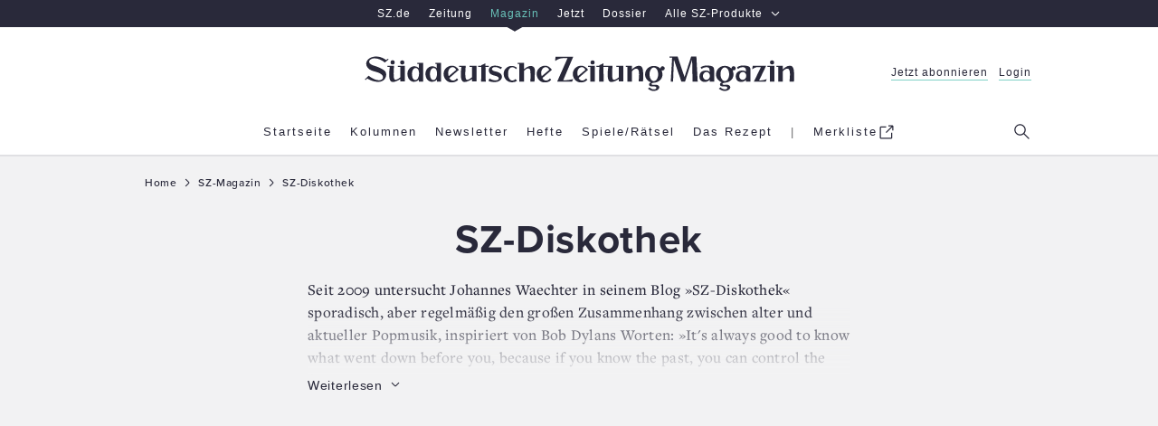

--- FILE ---
content_type: text/html; charset=utf-8
request_url: https://www.sueddeutsche.de/magazin/thema/SZ-Diskothek
body_size: 76924
content:
<!DOCTYPE html><html lang="de" data-color-scheme="enable-dark-mode"><head><meta charSet="utf-8"/><title>SZ-Diskothek – das Musikblog von Johannes Waechter – SZ-Magazin</title><meta name="description" content="Seit 2009 untersucht Johannes Waechter in seinem Blog sporadisch, aber regelmäßig den großen Zusammenhang zwischen alter und aktueller Popmusik."/><meta name="viewport" content="width=device-width, initial-scale=1"/><script>window.performance.mark('first-loaded-script');</script><script type="text/javascript">window.dataLayer = [{"page.publisher":"sz","page.platform_type":"standard","page.brand_product":"sz_magazin","page.section":"","page.subsection":"","page.object_id":"3198015","page.docType":"theme","page.tech":"homie","tech.robots_status":"true","ads.adtag":"true","article.main_topic":"sz_diskothek"}]</script>
  <!--
        ____               _      __           ___      __       __         _        __             __________   __
       / __ )___ _      __(_)____/ /_     ____/ (_)____/ /_     / /_  ___  (_)  ____/ /__  _____   / ___/__  /  / /
      / __  / _ \ | /| / / / ___/ __ \   / __  / / ___/ __ \   / __ \/ _ \/ /  / __  / _ \/ ___/   \__ \  / /  / / 
     / /_/ /  __/ |/ |/ / / /  / /_/ /  / /_/ / / /__/ / / /  / /_/ /  __/ /  / /_/ /  __/ /      ___/ / / /__/_/  
    /_____/\___/|__/|__/_/_/  /_.___/   \__,_/_/\___/_/ /_/  /_.___/\___/_/   \__,_/\___/_/      /____/ /____(_)   
     
    Mehr Informationen hier: https://www.sueddeutsche.de/jobs


  -->
  <script>
      (()=>{"use strict";var e={52:(e,t,n)=>{t._e=t.P$=t.ri=t.iD=t.kz=void 0;var o=n(533);Object.defineProperty(t,"kz",{enumerable:!0,get:function(){return o.register}}),Object.defineProperty(t,"iD",{enumerable:!0,get:function(){return o.login}});var r=n(730);Object.defineProperty(t,"ri",{enumerable:!0,get:function(){return r.logout}});var i=n(475);Object.defineProperty(t,"P$",{enumerable:!0,get:function(){return i.showMyAccount}});var a=n(475);Object.defineProperty(t,"_e",{enumerable:!0,get:function(){return a.loadMyAccountModalContent}})},119:function(e,t,n){var o=this&&this.__awaiter||function(e,t,n,o){return new(n||(n=Promise))((function(r,i){function a(e){try{c(o.next(e))}catch(e){i(e)}}function s(e){try{c(o.throw(e))}catch(e){i(e)}}function c(e){var t;e.done?r(e.value):(t=e.value,t instanceof n?t:new n((function(e){e(t)}))).then(a,s)}c((o=o.apply(e,t||[])).next())}))};Object.defineProperty(t,"__esModule",{value:!0}),t.getPianoUserInfo=function(e){return o(this,void 0,void 0,(function*(){const t=(0,a.getCookieValue)(u);if(!t)return i.fallbackUserInfo;const n=r.pianoApplicationId[e];let[o,s]=yield Promise.all([g(n,t),h(n,t)]);return null!=o||(o=i.fallbackUserInfo.userData),null!=s||(s=i.fallbackUserInfo.isSubscriber),{isLoggedIn:void 0!==o,isSubscriber:s,userData:o,activeSubscriptions:b()}}))},t.getUserDataFromApi=m,t.hasSubscriptionFromApi=v,t.getSubscriptionResourcesFromToken=y,t.getActiveSubscriptionsFromToken=b,t.hasSubscriptionFromToken=S;const r=n(323),i=n(890),a=n(628),s=n(903),c=n(886),d=n(509),u="__utp",l="__tac",w="R_DIGITAL_BASIS",f=-1,p=(0,s.getBrowserLogger)("user-info-piano");function g(e,t){return o(this,void 0,void 0,(function*(){try{return yield m(e,t)}catch(e){403===e.status?p.warn("Failed to get user data from Piano API - Status 403",{},e):p.error("Failed to get user data from Piano API",{},e)}try{return function(e){const t=(0,c.getUnvalidatedJwtPayload)(e);if(void 0===t)return;const n=JSON.parse(t);return(0,c.isJwtTokenExpired)(n)?void 0:{userId:n.sub,email:n.email,firstName:n.given_name,lastName:n.family_name}}(t)}catch(e){p.error("Failed to get user data from token",{},e)}}))}function m(e,t){return o(this,void 0,void 0,(function*(){var n,o,r;const i=yield(0,d.requestJson)(`https://auth.sueddeutsche.de/id/api/v1/identity/userinfo?client_id=${e}&access_token=${t}`,{cache:"no-store"}),a=null===(n=i.custom_field_values.find((e=>"c1_gender"===e.field_name)))||void 0===n?void 0:n.value,s=null===(o=i.custom_field_values.find((e=>"c1_title"===e.field_name)))||void 0===o?void 0:o.value,c=null===(r=i.custom_field_values.find((e=>"c1_login_alias"===e.field_name)))||void 0===r?void 0:r.value;return{userId:i.uid,email:i.email,firstName:i.first_name,lastName:i.last_name,gender:a,title:s,loginAlias:c}}))}function h(e,t){return o(this,void 0,void 0,(function*(){try{return yield v(e,t)}catch(e){403===e.status?p.warn("Failed to get subscription status from Piano API - Status 403",{},e):p.error("Failed to get subscription status from Piano API",{},e)}try{return S()}catch(e){p.error("Failed to get subscription status from token",{},e)}}))}function v(e,t){return o(this,void 0,void 0,(function*(){return(yield(0,d.requestJson)(`https://vx.sueddeutsche.de/api/v3/access/check?rid=R_DIGITAL_BASIS&aid=${e}&user_token=${t}`,{cache:"no-store"})).access.granted}))}function y(){const e=(0,a.getCookieValue)(l);if(!e)return;const t=(0,c.getUnvalidatedJwtPayload)(e);if(void 0===t)return;const n=JSON.parse(t);if((0,c.isJwtTokenExpired)(n))return;const{aud:o,sub:r}=n,i=JSON.parse(r);return i.al?i.al[o]:void 0}function b(){const e=y();return e?e.filter(_).map((e=>e.r)):[]}function S(){const e=y();if(e)return e.some(I)}function _(e){const t=Date.now()/1e3;return e.ia&&(e.e>t||e.e===f)}function I(e){return _(e)&&e.r===w}},139:function(e,t){var n=this&&this.__assign||function(){return n=Object.assign||function(e){for(var t,n=1,o=arguments.length;n<o;n++)for(var r in t=arguments[n])Object.prototype.hasOwnProperty.call(t,r)&&(e[r]=t[r]);return e},n.apply(this,arguments)};function o(e,t,o,r,a){void 0===o&&(o={}),function(e,t){e.logger||(e.logger=t.logger),e.service||(e.service=t.service),e.team||(e.team=t.team)}(o,t),console[r](e,o,a),i(t,r)&&(o.service&&o.team?a instanceof Error?window.DD_LOGS.onReady((function(){window.DD_LOGS.logger.log(e,o,r,a)})):window.DD_LOGS.onReady((function(){window.DD_LOGS.logger.log(e,n(n({},o),{error:a}),r)})):console.error("Missing logger, service or team in message context - will not log",o))}Object.defineProperty(t,"__esModule",{value:!0}),t.initBrowserLogging=function(e,t){void 0===t&&(t=.1),window.DD_LOGS=window.DD_LOGS||{q:[],onReady:function(e){window.DD_LOGS.q.push(e)}},window.DD_LOGS.onReady((function(){window.DD_LOGS.init({clientToken:"pub80cb49168ce3b5d037b15f4c6dde16dc",site:"datadoghq.eu",forwardErrorsToLogs:!1,sessionSampleRate:"prod"===e?t:100,service:"prod"===e?"www.sueddeutsche.de":"www-stage.sueddeutsche.de",env:e})})),window.SZ=window.SZ||{},window.SZ.Log={getLogger:function(e){return{debug:function(t,n,r){return o(t,e,n,"debug",r)},info:function(t,n,r){return o(t,e,n,"info",r)},warn:function(t,n,r){return o(t,e,n,"warn",r)},error:function(t,n,r){return o(t,e,n,"error",r)}}}}},t.shouldLogToDatadog=i,t.getLoggingScript=function(){return"https://www.sueddeutsche.de/szde-assets/js/datadog-logs-v5.js"};var r={debug:1,info:2,warn:3,error:4};function i(e,t){var n;return r[null!==(n=e.level)&&void 0!==n?n:"warn"]<=r[t]}},145:(e,t,n)=>{t.ug=t.m4=void 0;var o=n(890);Object.defineProperty(t,"m4",{enumerable:!0,get:function(){return o.fallbackUserInfo}}),Object.defineProperty(t,"ug",{enumerable:!0,get:function(){return o.getUserInfo}})},153:(e,t,n)=>{Object.defineProperty(t,"__esModule",{value:!0}),t.addInternalReferrerToClickedURLs=t.readAndRemoveInternalReferrer=t.initInternalReferrerTracking=void 0;var o=n(952),r="internal-referrer";function i(){var e=new URL(location.href),t=e.searchParams.get(r);e.searchParams.delete(r);var n=e.pathname+e.search+e.hash;return history.replaceState({},"",n),t}function a(e){var t=e.target.closest("a");if(null!=t&&(0,o.isInternallyTrackedLink)(t)){var n=function(e){var t=new URL(e.href);return t.searchParams.set(r,location.host+location.pathname),t.toString()}(t);t.href=n}}t.initInternalReferrerTracking=function(){var e=i();return document.addEventListener("click",a),e},t.readAndRemoveInternalReferrer=i,t.addInternalReferrerToClickedURLs=a},323:(e,t)=>{Object.defineProperty(t,"__esModule",{value:!0}),t.subscriptionInfoApiUrl=t.pianoApplicationId=void 0,t.pianoApplicationId={stage:"34PID1aQpe",prod:"oUziPp2Dpe"},t.subscriptionInfoApiUrl={stage:"https://www-stage.sueddeutsche.de/v1/subscriptioninfo?subscription_rule=cmp&user=true&entitlement=live_szde&entitlement=live_szm&ssoInfo=true",prod:"https://www.sueddeutsche.de/v1/subscriptioninfo?subscription_rule=cmp&user=true&entitlement=live_szde&entitlement=live_szm&ssoInfo=true"}},327:(e,t,n)=>{Object.defineProperty(t,"__esModule",{value:!0}),t.makeGetBrowserLogger=t.getLoggingScript=t.initBrowserLogging=void 0;var o=n(139);Object.defineProperty(t,"initBrowserLogging",{enumerable:!0,get:function(){return o.initBrowserLogging}}),Object.defineProperty(t,"getLoggingScript",{enumerable:!0,get:function(){return o.getLoggingScript}});var r=n(832);Object.defineProperty(t,"makeGetBrowserLogger",{enumerable:!0,get:function(){return r.makeGetBrowserLogger}})},377:(e,t,n)=>{Object.defineProperty(t,"__esModule",{value:!0}),t.reloadAfterLogin=function(e){location.href=[e=>(0,o.removeParamFromUrl)(e,r),e=>(0,o.removeParamFromUrl)(e,i)].reduce(((e,t)=>t(e)),e)},t.reloadWithLogout=function(e){location.href=(0,o.addParamToUrl)(e,i)};const o=n(408),r="reduced",i="logout"},398:(e,t,n)=>{Object.defineProperty(t,"__esModule",{value:!0}),t.getAnonymousSubscriberUserInfo=function(){const e=(0,r.getCookieValue)(s);if(e)try{const t=(0,i.getUnvalidatedJwtPayload)(e);if(t)return{isLoggedIn:!1,isSubscriber:JSON.parse(t).resources.includes(a)}}catch(e){return o.fallbackUserInfo}return o.fallbackUserInfo};const o=n(890),r=n(628),i=n(886),a="R_DIGITAL_BASIS",s="anonymous-subscriber-token"},408:(e,t)=>{Object.defineProperty(t,"__esModule",{value:!0}),t.addParamToUrl=function(e,t,n=""){try{const o=new URL(e);return o.searchParams.set(t,n),o.toString()}catch(t){return e}},t.removeParamFromUrl=function(e,t){try{const n=new URL(e);return n.searchParams.delete(t),n.toString()}catch(t){return e}}},418:(e,t,n)=>{t.a=void 0;var o=n(153);Object.defineProperty(t,"a",{enumerable:!0,get:function(){return o.initInternalReferrerTracking}})},445:(e,t)=>{Object.defineProperty(t,"__esModule",{value:!0}),t.getTinypass=function(){var e;return window.tp=null!==(e=window.tp)&&void 0!==e?e:[],window.tp}},457:(e,t)=>{function n(e,t,n){document.cookie=`${e}=${t}; ${n}`}Object.defineProperty(t,"__esModule",{value:!0}),t.writeCookie=n,t.deleteCookie=function(e,t){n(e,"",`expires=Thu, 01 Jan 1970 00:00:01 GMT; ${t}`)}},475:(e,t,n)=>{Object.defineProperty(t,"__esModule",{value:!0}),t.showMyAccount=function(){window.dispatchEvent(new Event("openMyAccountModal"))},t.loadMyAccountModalContent=function(){(0,o.getTinypass)().push(["init",()=>{(0,o.getTinypass)().myaccount.show({displayMode:"inline",containerSelector:"#piano-myaccount",activateTemplateInteraction:!0})}])};const o=n(445)},509:function(e,t){var n=this&&this.__awaiter||function(e,t,n,o){return new(n||(n=Promise))((function(r,i){function a(e){try{c(o.next(e))}catch(e){i(e)}}function s(e){try{c(o.throw(e))}catch(e){i(e)}}function c(e){var t;e.done?r(e.value):(t=e.value,t instanceof n?t:new n((function(e){e(t)}))).then(a,s)}c((o=o.apply(e,t||[])).next())}))};Object.defineProperty(t,"__esModule",{value:!0}),t.requestJson=function(e,t){return n(this,arguments,void 0,(function*(e,t,r=1e4){const i=Object.assign({method:"GET"},t),a=yield function(e,t,o){return n(this,void 0,void 0,(function*(){let n;const r=new Promise(((e,t)=>{n=setTimeout((()=>t(new Error(`user data request timed out after ${o} ms`))),o)}));return yield Promise.race([window.fetch(e,t),r]).then((e=>(clearTimeout(n),e)))}))}(e,i,r);if(a.ok)return yield a.json();throw new o(`Request for ${e} failed with status ${a.status}`,a.status)}))};class o extends Error{constructor(e,t){super(e),this.name="HttpRequestError",this.status=t}}},533:(e,t,n)=>{Object.defineProperty(t,"__esModule",{value:!0}),t.pianoLoginSuccessEventName=void 0,t.login=function(e=location.href){return i(e,"login")},t.register=function(e=location.href){return i(e,"register")},t.onSuccessReloadHandler=a;const o=n(445),r=n(377);function i(e,t){a((0,o.getTinypass)(),e),(0,o.getTinypass)().push(["init",()=>{(function(e,t){return!!e.pianoId.isUserValid()&&((0,r.reloadAfterLogin)(null!=t?t:location.href),!0)})((0,o.getTinypass)(),e)||(0,o.getTinypass)().pianoId.show({screen:null!=t?t:"login"})}])}function a(e,n){e.pianoReloadCallback&&removeEventListener(t.pianoLoginSuccessEventName,e.pianoReloadCallback),e.pianoReloadCallback=()=>(0,r.reloadAfterLogin)(n),addEventListener(t.pianoLoginSuccessEventName,e.pianoReloadCallback)}t.pianoLoginSuccessEventName="piano:login"},534:(e,t)=>{Object.defineProperty(t,"__esModule",{value:!0}),t.isStage=void 0,t.getClientSideEnv=o;const n=o();function o(){const e=window.location.hostname;return(null==e?void 0:e.includes("stage"))?"stage":(null==e?void 0:e.includes("localhost"))?"dev":"prod"}t.isStage="stage"===n},554:(e,t)=>{Object.defineProperty(t,"__esModule",{value:!0}),t.getConsoleLogger=function(){return{debug:function(e,t,n){console.debug(e,t,n)},info:function(e,t,n){console.info(e,t,n)},warn:function(e,t,n){console.warn(e,t,n)},error:function(e,t,n){console.error(e,t,n)}}}},623:(e,t)=>{Object.defineProperty(t,"__esModule",{value:!0}),t.base64urlDecode=function(e){return window.atob(e.replace(/-/g,"+").replace(/_/g,"/"))}},628:(e,t)=>{Object.defineProperty(t,"__esModule",{value:!0}),t.getCookieValue=function(e){const t=document.cookie.split(";").find((t=>t.includes(`${e}=`)));return t?t.replace(`${e}=`,"").trim():void 0}},730:function(e,t,n){var o=this&&this.__awaiter||function(e,t,n,o){return new(n||(n=Promise))((function(r,i){function a(e){try{c(o.next(e))}catch(e){i(e)}}function s(e){try{c(o.throw(e))}catch(e){i(e)}}function c(e){var t;e.done?r(e.value):(t=e.value,t instanceof n?t:new n((function(e){e(t)}))).then(a,s)}c((o=o.apply(e,t||[])).next())}))};Object.defineProperty(t,"__esModule",{value:!0}),t.showAccountParam=void 0,t.logout=function(){return o(this,arguments,void 0,(function*(e=location.href,n){const{reload:o}=Object.assign(Object.assign({},d),n);return new Promise((n=>{(0,r.getTinypass)().push(["addHandler","logout",()=>{if((0,i.deleteCookie)("sz-session"+(c.isStage?"-stage":""),"path=/; domain=sueddeutsche.de"),o){const n=(0,a.removeParamFromUrl)(e,t.showAccountParam);(0,s.reloadWithLogout)(n)}n()}]),(0,r.getTinypass)().push(["init",()=>{(0,r.getTinypass)().pianoId.logout()}])}))}))};const r=n(445),i=n(457),a=n(408),s=n(377),c=n(534);t.showAccountParam="show-my-account";const d={reload:!0}},832:function(e,t,n){var o=this&&this.__assign||function(){return o=Object.assign||function(e){for(var t,n=1,o=arguments.length;n<o;n++)for(var r in t=arguments[n])Object.prototype.hasOwnProperty.call(t,r)&&(e[r]=t[r]);return e},o.apply(this,arguments)};Object.defineProperty(t,"__esModule",{value:!0}),t.makeGetBrowserLogger=function(e){return function(t,n){var a,s;return i()&&(null===(s=null===(a=null===window||void 0===window?void 0:window.SZ)||void 0===a?void 0:a.Log)||void 0===s?void 0:s.getLogger)?window.SZ.Log.getLogger(o(o({level:n},e),{logger:t})):(i()&&console.warn('Could not find SZ.Log.getLogger - using a console logger for "'.concat(t,'"')),(0,r.getConsoleLogger)())}};var r=n(554);function i(){return"undefined"!=typeof window}},886:(e,t,n)=>{Object.defineProperty(t,"__esModule",{value:!0}),t.getUnvalidatedJwtPayload=function(e){if(e){const t=e.split(".");if(3==t.length)return(0,o.base64urlDecode)(t[1])}},t.isJwtTokenExpired=function(e){const t=Math.floor(Date.now()/1e3),n=Number(e.exp);return Number.isNaN(n)||n<=t};const o=n(623)},890:function(e,t,n){var o=this&&this.__awaiter||function(e,t,n,o){return new(n||(n=Promise))((function(r,i){function a(e){try{c(o.next(e))}catch(e){i(e)}}function s(e){try{c(o.throw(e))}catch(e){i(e)}}function c(e){var t;e.done?r(e.value):(t=e.value,t instanceof n?t:new n((function(e){e(t)}))).then(a,s)}c((o=o.apply(e,t||[])).next())}))};Object.defineProperty(t,"__esModule",{value:!0}),t.fallbackUserInfo=void 0,t.getUserInfo=function(e){return o(this,void 0,void 0,(function*(){const t=yield(0,i.getPianoUserInfo)(e);if(!0===t.isSubscriber)return t;const n=(0,r.getAnonymousSubscriberUserInfo)();return Object.assign(Object.assign({},t),{isSubscriber:n.isSubscriber})}))};const r=n(398),i=n(119);t.fallbackUserInfo={isSubscriber:!1,isLoggedIn:!1,activeSubscriptions:[]}},903:(e,t,n)=>{Object.defineProperty(t,"__esModule",{value:!0}),t.getBrowserLogger=function(...e){let t;function n(){return t||(t=o(...e)),t}return{debug:(...e)=>{n().debug(...e)},info:(...e)=>{n().info(...e)},warn:(...e)=>{n().warn(...e)},error:(...e)=>{n().error(...e)}}};const o=(0,n(327).makeGetBrowserLogger)({team:"deli",service:"szde-universal"})},952:(e,t)=>{function n(e){return"www.sueddeutsche.de"===e.host||"www-stage.sueddeutsche.de"===e.host}function o(e){return""!==e.hash}Object.defineProperty(t,"__esModule",{value:!0}),t.isInternallyTrackedLink=void 0,t.isInternallyTrackedLink=function(e){if(!e.href)return!1;try{var t=new URL(e.href);return function(e){return function(e){return"sz-magazin.sueddeutsche.de"===e.host||"sz-magazin-stage.sueddeutsche.de"===e.host}(e)&&function(e){return/-[0-9]+/.test(e.pathname)}(e)&&!o(e)}(t)||function(e){return n(e)&&function(e){return/-[0-9]\.[0-9]+/.test(e.pathname)}(e)&&!o(e)&&!e.pathname.startsWith("/sport-liveticker")}(t)||function(e){return n(e)&&e.pathname.startsWith("/projekte")&&!o(e)}(t)}catch(e){return console.warn("could not set internal-referrer parameter"),!1}}}},t={};function n(o){var r=t[o];if(void 0!==r)return r.exports;var i=t[o]={exports:{}};return e[o].call(i.exports,i,i.exports,n),i.exports}const o=window.location.hostname,r="www-stage.sueddeutsche.de"===o||"plus-stage.sueddeutsche.de"===o,i=/[.]sueddeutsche[.]de$/.test(o)&&!r,a=i?{nonSubscriber:719566,subscriber:719568}:{nonSubscriber:687229,subscriber:687232},s=i?317:1337,c=i?"https://www.sueddeutsche.de":"https://www-stage.sueddeutsche.de";function d(){const e={};return e.promise=new Promise(((t,n)=>{e.resolve=t,e.reject=n})),e}function u(e){return window.location.search&&window.location.search.indexOf(e)>=0}const l=new Intl.Collator("en").compare,w=([e],[t])=>l(e,t),f=e=>e.name.includes("[exp"),p=async({name:e,associatedVariation:{name:t}})=>{const n=RegExp(/\[(?<experimentId>exp\d+)\]/),o=RegExp(/\[(?<variationId>var\d+_.*)\]/),r=n.exec(e)?.groups?.experimentId??"unknown";let i;return i="exp004"===r&&"Reference"!==t?await m():"Reference"===t?"default":o.exec(t)?.groups?.variationId??"unknown",[r,i]},g=async()=>{const e=window.Kameleoon.API.Experiments.getActive().filter(f);var t;t=(await Promise.all(e.map(p))).sort(w),document.cookie=`SZExperiments=${JSON.stringify(t)}; max-age=432000; path=/; SameSite=lax`},m=async()=>{const e=localStorage.getItem("departmentAffinity");if(!e||Date.now()-JSON.parse(e).fetchDate>2592e5){const e=await window.SZDM_ID.fetchTopDepartments();return localStorage.setItem("departmentAffinity",JSON.stringify({...e,fetchDate:Date.now()})),e.departments}return JSON.parse(e).departments};var h=n(327);const v=(0,h.makeGetBrowserLogger)({team:"deli",service:"szde-universal"});function y(e){const t=document.createElement("script");t.src=e,t.async=!1,t.defer=!0,document.head.appendChild(t)}function b(){return window.matchMedia("(min-width: 1280px)").matches?"desktop":window.matchMedia("(min-width: 768px)").matches?"tablet":"mobile"}const S=v("insert-ad-scripts");const _="data-device",I=(e,t)=>{window.Android?.[e]&&window.Android[e]((e=>"number"==typeof e||"string"==typeof e?e:JSON.stringify(e))(t))},L=e=>I("setPullToRefresh",e);function P(){void 0!==window.Android&&L({enabled:!1})}function A(e){const t=new Date;t.setDate(t.getDate()+30),function(e,t,n){document.cookie=`${e}=${t}; ${n}`}("authId",e,`Domain=sueddeutsche.de; Path=/; Expires=${t.toUTCString()}; Secure; SameSite=Strict`)}function O(e,t){let n=0;return{onMessageChoiceSelect:(e,t,o)=>{performance.measure(`cmp.read-duration-choice-${n}`,"cmp.message");const r=window.performance.getEntriesByName(`cmp.read-duration-choice-${n}`);n++;const i=r.length>0?Math.floor(r[r.length-1].duration):void 0;window.dataLayer.push({event:"cmp.choice",cmpChoice:{choiceId:t,choiceTypeId:o,readDuration:i}}),void 0!==window.Android&&L({enabled:!0})},onMessageReceiveData:(e,t)=>{t.messageId&&window.dataLayer.push({event:"cmp.message",cmpMessage:{messageId:t.messageId,messageDescription:t.msgDescription}})},onPrivacyManagerAction:(e,t)=>{performance.measure(`cmp.read-duration-privacy-${n}`,"cmp.message"),n++,window.dataLayer.push({event:"cmp.privacymanager.action",cmpPrivacyManagerAction:t})},onMessageReady:()=>{P(),0===n&&performance.mark("cmp.message")},onConsentReady:()=>{e&&async function(e){try{if(await window.SZ.UserData.isSubscriber()||u("disableUniversalTaboola"))return;e||(window._taboolaOS="Web",y("https://cdn.taboola.com/libtrc/suddeutsche/loader.js"));const t=!!window.Android,n=!!window.webkit?.messageHandlers;t?(window.taboolaMobilePubName="sueddeutsche-android",window._taboolaOS="Android",y("https://cdn.taboola.com/libtrc/sueddeutsche-android/loader.js")):n&&(window.taboolaMobilePubName="sueddeutsche-ios",window._taboolaOS="iOS",y("https://cdn.taboola.com/libtrc/sueddeutsche-ios/loader.js"))}catch(e){S.error("Error while trying to insert Taboola",{},e)}}(t)}}}async function M(e,t){const n=await window.SZ.UserData.isSubscriber();return{accountId:348,baseEndpoint:"https://consent-cdn.sueddeutsche.de",propertyId:s,gdpr:{groupPmId:k(n),consentLanguage:"de"},events:O(e,t),targetingParams:{isSubscriber:n}}}function k(e){return e?a.subscriber:a.nonSubscriber}const j=v("insert-cmp");const D=v("google-tag-manager");var T=n(418),U=n(52);function C(e){const t=document.createElement("script");t.src=e,t.type="module",document.head.appendChild(t)}const E="https://player.podigee-cdn.net";function x(e,t){if(!t.value)return;const n=document.querySelector(`iframe[src="${t.value.src}"]`);if(!n?.contentWindow)return;const o={podcastId:n.id,event:e},r={method:"addEventListener",value:e,listener:JSON.stringify(o),context:"player.js"};n.contentWindow.postMessage(JSON.stringify(r),E)}function R(e,t){if(t.listener)try{const n=JSON.parse(t.listener);if(!n)return;const o=n.podcastId,r=t.value?.episode_id,i=t.value?.episode_title,a=t.value?.podcast_title,s=t.value?.episode_duration;if(n.event!==e)return;window.dataLayer=window.dataLayer||[],window.dataLayer.push({event:"podcastTrack",dataTrack:{itemType:"podcast",itemSubtype:e,itemId:o,itemPodcastTitle:a,itemEpisodeTitle:i,itemEpisodeId:r,itemEpisodeDuration:s}})}catch{}}const N=v("load-script-synchronously");var Z=n(145);const $=v("user-data");window.initUniversalTopInlineScript=function({isMobileFromServer:e,adsConfig:t,webPushEnv:n,useIqdContainerVariant:o,isAppView:a,prodLoggingSampleRate:s}){const l=function({isMobileFromServer:e}){return void 0===e?!window.matchMedia("(min-width: 1000px)").matches:e}({isMobileFromServer:e});!function({isMobileFromServer:e,isMobile:t}){void 0===e&&(window.dataLayer=window.dataLayer||[],window.dataLayer.push({"page.platform":t?"mobile":"desktop"})),window.SZ=window.SZ||{},window.SZ.Screen={...window.SZ.Screen,isMobile:t}}({isMobileFromServer:e,isMobile:l});const w="desktop"!==b(),f=u("disable-sourcepoint")&&r,p=u("taboola-crawl");(function(e){try{(0,h.initBrowserLogging)(i?"prod":"stage",e)}catch(e){v("browser-logging").error("Failed to initialize Datadog browser logging",{},e)}})(s),function(){let e="https://www.sueddeutsche.de";location.hostname.includes("localhost")?e="http://localhost:3000":location.hostname.includes("stage")&&(e="https://www-stage.sueddeutsche.de"),window.customElements||async function(e){try{const{promise:t,reject:n,resolve:o}=d(),r=document.createElement("script");r.src=e,r.async=!1,document.head.appendChild(r),r.onload=()=>{o()},r.onerror=()=>{n(Error(`error loading ${e}`))},await t}catch(t){N.error("Error while trying to load script synchronously",{src:e},t)}}(`${e}/szde-assets/js/universal-custom-elements-polyfill-0.1.15.min.js`)}(),function(e){const t=async function(e){if(u("disableUniversalUserData"))return Z.m4;const t=u("isSubscriberOverride"),n=t&&window.location.href.indexOf("1.3552503")>-1;if(t)return{isSubscriber:!!n,isLoggedIn:!0};try{return await(0,Z.ug)(e)}catch(e){return $.error("Error when trying to load user info",{},e),Promise.reject(e)}}(e);window.SZ=window.SZ||{},window.SZ.UserData={loginName:async()=>(await t).userData?.email,isLoggedIn:async()=>(await t).isLoggedIn,isSubscriber:async()=>(await t).isSubscriber,ssoInfo:async()=>function(e){return{userId:e?.userId,firstName:e?.firstName,lastName:e?.lastName,gender:e?.gender,title:e?.title,loginAlias:e?.loginAlias,deprecatedUserKey:e?.deprecatedUserKey}}((await t).userData),activeSubscriptions:async()=>(await t).activeSubscriptions??[]},window.SZ.Raetsel={isSubscriber:async()=>(await t).isSubscriber,getUserId:async()=>(await t).userData?.userId}}(i?"prod":"stage"),window.SZ=window.SZ||{},window.SZ.Id={login:U.iD,register:U.kz,logout:U.ri,showMyAccount:U.P$,loadMyAccountModalContent:U._e},window.SZ=window.SZ||{},window.SZ.ABTesting=window.SZ.ABTesting||{},window.SZ.ABTesting.onLoadKameleoonScript=g;const m=d();window.SZ=window.SZ||{},window.SZ.CMP={openPrivacyManager:()=>{window._sp_.gdpr?.loadPrivacyManagerModal?.(),P()}},i?C("https://www.sueddeutsche.de/pay/piano/prod/index.js"):u("piano-sandbox")?C("https://www-stage.sueddeutsche.de/pay/piano/sandbox/index.js"):C("https://www-stage.sueddeutsche.de/pay/piano/stage/index.js"),async function(e){try{window.dataLayer=window.dataLayer||[],window.gtag=(...e)=>{const t={...e[2]};t[e[0]]=e[1],window.dataLayer.push(t)},window.dataLayer.push({"gtm.start":Date.now(),event:"gtm.js"}),async function(){try{const[e,t,n,o]=await Promise.all([window.SZ.UserData.isLoggedIn(),window.SZ.UserData.isSubscriber(),window.SZ.UserData.ssoInfo(),window.SZ.UserData.activeSubscriptions()]),r=n?.userId,i=n?.deprecatedUserKey;window.dataLayer=window.dataLayer||[],window.dataLayer.push({event:"userData",isLoggedIn:e,isSubscriber:t,userId:i,ssoId:r,activeSubscriptions:o})}catch(e){D.error("Error while trying to add user data to google tag manager",{},e)}}();const t=u("disableUniversalTagmanager"),n=await e;!t&&n&&y("https://www.googletagmanager.com/gtm.js?id=GTM-PXNL5Z")}catch(e){D.error("Error while initializing google tag manager",{},e)}}(m.promise),t.withAdController&&async function({isMobile:e,iqdeployment:t,useIqdContainerVariant:n=!1}){try{const o=d();!function(e,t=!1){function n(n){const o=t?{...n,platform:b()}:n;window.top&&(window.top.cmsObject=o),window.AdController.setPageInfo(o),window.AdController.stage(),window.AdController.initialize(),e(!0)}window.AdController={i:null,q:[],f:!1,s:!1,n:!1,r:null,c:[],setPageInfo:e=>{window.AdController.i=e},stage:()=>{window.AdController.s=!0},initialize:()=>{window.AdController.n=!0},render:(e,t)=>{window.AdController.q.push([e,t])},finalize:()=>{window.AdController.f=!0},ready:e=>{window.AdController.r=e},startLoadCycle:()=>{window.AdController.c.push(["startLoadCycle"])},reload:(e,t)=>{window.AdController.c.push(["reload",e,t])},reinitialize:e=>{window.AdController.c.push(["reinitialize",e])}},window.SZ=window.SZ||{},window.SZ.AdController={initialize:async e=>{try{if(await window.SZ.UserData.isSubscriber()){const t="iqdpremium,szpremium";e.keywords=e.keywords?`${e.keywords},${t}`:t}n(e)}catch{n(e)}}}}(o.resolve,n);const r=t??"live",i=function({isMobile:e,useIqdContainerVariant:t}){return`cdn_${t?"iqd":""}sz${e?"_mob":""}`}({isMobile:e,useIqdContainerVariant:n}),a=u("disableUniversalAds"),s=await o.promise;!a&&s&&(y(`https://www.sueddeutsche.de/${i}/${r}/iqadcontroller.js.gz`),y("https://www.sueddeutsche.de/szde-assets/js/adcontroller-finalize-iqdcomplete.js"))}catch(e){S.error("Error while trying to insert AdController",{},e)}}({isMobile:o?w:l,iqdeployment:t.iqdeployment,useIqdContainerVariant:o}),y((0,h.getLoggingScript)()),o&&document.addEventListener("DOMContentLoaded",(()=>{var e;e=b(),document.querySelectorAll(`[${_}]`).forEach((t=>{t.getAttribute(_)!==e&&function(e){const t=e.parentNode;t&&t.removeChild(e)}(t)}))})),f||p||async function({resolveIsTcfapiAvailable:e,withTaboola:t,isAppView:n=!1}){try{!function(){function e(t){return(e="function"==typeof Symbol&&"symbol"==typeof Symbol.iterator?function(e){return typeof e}:function(e){return e&&"function"==typeof Symbol&&e.constructor===Symbol&&e!==Symbol.prototype?"symbol":typeof e})(t)}for(var t,n,o=[],r=window,i=r;i;){try{if(i.frames.__tcfapiLocator){t=i;break}}catch(t){}if(i===r.top)break;i=i.parent}t||(function e(){var t=r.document,n=!!r.frames.__tcfapiLocator;if(!n)if(t.body){var o=t.createElement("iframe");o.style.cssText="display:none",o.name="__tcfapiLocator",t.body.appendChild(o)}else setTimeout(e,5);return!n}(),r.__tcfapi=function(){for(var e=arguments.length,t=new Array(e),r=0;r<e;r++)t[r]=arguments[r];if(!t.length)return o;"setGdprApplies"===t[0]?t.length>3&&2===parseInt(t[1],10)&&"boolean"==typeof t[3]&&(n=t[3],"function"==typeof t[2]&&t[2]("set",!0)):"ping"===t[0]?"function"==typeof t[2]&&t[2]({gdprApplies:n,cmpLoaded:!1,cmpStatus:"stub"}):o.push(t)},r.addEventListener("message",(function(t){var n="string"==typeof t.data,o={};if(n)try{o=JSON.parse(t.data)}catch(t){}else o=t.data;var r="object"===e(o)&&null!==o?o.__tcfapiCall:null;r&&window.__tcfapi(r.command,r.version,(function(e,o){var i={__tcfapiReturn:{returnValue:e,success:o,callId:r.callId}};t&&t.source&&t.source.postMessage&&t.source.postMessage(n?JSON.stringify(i):i,"*")}),r.parameter)}),!1))}(),e(!0),u("simulateAcceptedAllUser")?A("sz-accepted-all-user-for-simulations-only"):u("simulateRejectedAllUser")&&A("sz-rejected-all-user-for-simulations-only"),await async function(){const e=await window.SZ.UserData.ssoInfo(),t=e?.userId;t&&A(t)}(),await async function(e,t){window._sp_queue=[],window._sp_={config:await M(e,t)}}(t,n),y("https://consent-cdn.sueddeutsche.de/unified/wrapperMessagingWithoutDetection.js")}catch(t){j.error("Error while trying to insert cmp",{},t),e(!1)}}({resolveIsTcfapiAvailable:m.resolve,withTaboola:t.withTaboola,isAppView:a}),l||(y(`${c}/szde-assets/webpush/${n}/webpush.js`),window.addEventListener("load",(()=>{const e=()=>{const e=window.setInterval((()=>{window.pushDelivery&&(window.pushDelivery.init(),window.clearInterval(e))}),100)};"granted"===Notification.permission?e():"default"===Notification.permission&&Notification.requestPermission().then((t=>{"granted"===t&&e()}))}))),function(){const e=(0,T.a)();window.SZ.InternalTracking={internalReferrer:e??""}}(),window.addEventListener("message",(e=>{if(e.origin===E)try{const t=JSON.parse(e.data);t&&("ready"===t.event&&(x("play",t),x("sendMetadata",t),x("ended",t)),"play"===t.event&&R("play",t),"ended"===t.event&&R("ended",t),"sendMetadata"===t.event&&R("sendMetadata",t))}catch{}}),!1)}})();
      initUniversalTopInlineScript({"webPushEnv":"prod","adsConfig":{"withAdController":true,"withTaboola":false},"useIqdContainerVariant":true});
    </script>
  <link rel="apple-touch-icon" sizes="180x180" href="https://www.sueddeutsche.de/szde-assets/img/apple-touch-icon.png" />
  <link rel="icon" type="image/png" sizes="32x32" href="https://www.sueddeutsche.de/szde-assets/img/favicon-32x32.png" />
  <link rel="icon" type="image/png" sizes="16x16" href="https://www.sueddeutsche.de/szde-assets/img/favicon-16x16.png" />
  <link rel="icon" type="image/svg+xml" href="https://www.sueddeutsche.de/szde-assets/img/ligatur.svg">
  <link rel="manifest" href="https://www.sueddeutsche.de/universal/manifest.json" />
  <link rel="mask-icon" href="https://www.sueddeutsche.de/szde-assets/img/safari-pinned-tab.svg" color="#ffffff" />
  <meta name="apple-mobile-web-app-title" content="SZ.de" />
  <meta name="application-name" content="SZ.de" />
  <meta name="msapplication-TileColor" content="#ffffff" />
  
    <meta name="theme-color" media="(prefers-color-scheme: light)" content="#ffffff" />
    <meta name="theme-color" media="(prefers-color-scheme: dark)" content="#29293a" />
    
  <meta name="msapplication-config" content="none" />
  
<script type="text/javascript">window.kameleoonQueue = window.kameleoonQueue || [];</script>
<script id="kameleoonScript" type="text/javascript" src="//wni4spsbqo.kameleoon.eu/kameleoon.js" defer="true"></script>
<script>
    document.querySelector('#kameleoonScript').addEventListener('load', () => {
        setTimeout(() => {
            window.SZ.ABTesting.onLoadKameleoonScript();
        }, 2000)
    });
</script>

  <style>[id^="sp_message_container_"]{z-index: 2147483645 !important;}</style>
  <link rel="stylesheet" href="https://www.sueddeutsche.de/szde-assets/szde-simple-pages/css/utiq-custom-styles.css" media="none" onload="if(media!='all')media='all'" />
  <script>window.performance.mark('before-adcontroller-load');</script><script>SZ.AdController.initialize({"$handle":"index","$autoSizeFrames":true,"level2":"magazin","level3":"szdiskothek","keywords":["magazin","szdiskothek"],"tma":"szdiskothek"});</script><meta name="author" content="Süddeutsche.de GmbH, Munich, Germany"/><meta name="copyright" content="Süddeutsche.de GmbH, Munich, Germany"/><meta name="email" content="kontakt@sueddeutsche.de"/><meta name="keywords" content="SZ-Diskothek, Süddeutsche Zeitung Magazin, SZ-Magazin"/><link rel="canonical" href="https://www.sueddeutsche.de/magazin/thema/SZ-Diskothek"/><meta name="robots" content="index,follow,noarchive"/><meta name="referrer" content="origin-when-cross-origin"/><meta name="last-modified" content="Mon, 26 Jan 2026 01:12:43 GMT"/><meta name="twitter:card" content="summary_large_image"/><meta name="twitter:site" content="@SZ"/><meta name="twitter:dnt" content="on"/><meta property="og:type" content="article"/><meta property="og:title" content="SZ-Diskothek – das Musikblog von Johannes Waechter – SZ-Magazin"/><meta property="og:description" content="Seit 2009 untersucht Johannes Waechter in seinem Blog sporadisch, aber regelmäßig den großen Zusammenhang zwischen alter und aktueller Popmusik."/><meta property="og:image" content="https://szm-media.sueddeutsche.de/image/szm/04150206451ab5145ce39148ca2d6a18/t0l248w1166h656/1280/image.jpeg"/><meta property="og:url" content="https://www.sueddeutsche.de/magazin/thema/SZ-Diskothek"/><meta property="og:site_name" content="Süddeutsche.de"/><meta property="og:locale" content="de_DE"/><meta property="fb:app_id" content="268419256515542"/><style>@font-face{font-display:swap;font-family:SZSansDigital;font-stretch:normal;font-style:normal;font-weight:800;src:url(https://www.sueddeutsche.de/szde-assets/woff2/d202b291ffe3c074c83b3e64b525a991.woff2) format("woff2")}@font-face{font-display:swap;font-family:SZSansDigital;font-stretch:normal;font-style:normal;font-weight:700;src:url(https://www.sueddeutsche.de/szde-assets/woff2/e117a79bf09a4a75acc1f986ea51261d.woff2) format("woff2")}@font-face{font-display:swap;font-family:SZSansDigital;font-stretch:normal;font-style:italic;font-weight:700;src:url(https://www.sueddeutsche.de/szde-assets/woff2/1e487cafba201d1ea376849a3e1b5090.woff2) format("woff2")}@font-face{font-display:swap;font-family:SZSansDigital;font-stretch:normal;font-style:normal;font-weight:400;src:url(https://www.sueddeutsche.de/szde-assets/woff2/217e1fa86dcffb1f4f0ce5ba4958ca67.woff2) format("woff2")}@font-face{font-display:swap;font-family:SZSansDigital;font-stretch:normal;font-style:italic;font-weight:400;src:url(https://www.sueddeutsche.de/szde-assets/woff2/8d3e02728b9be61a55c1766c06297d70.woff2) format("woff2")}@font-face{font-display:swap;font-family:SZSansDigital;font-stretch:normal;font-style:normal;font-weight:200;src:url(https://www.sueddeutsche.de/szde-assets/woff2/67b8a55e7fdd6808a987472678c41246.woff2) format("woff2")}@font-face{font-display:swap;font-family:SZ Sans Digital Condensed;font-stretch:normal;font-style:normal;font-weight:400;src:url(https://www.sueddeutsche.de/szde-assets/woff2/7a8e391b95946f499939e8afce41af72.woff2) format("woff2")}@font-face{font-display:swap;font-family:SZ Sans Digital Condensed;font-stretch:normal;font-style:italic;font-weight:400;src:url(https://www.sueddeutsche.de/szde-assets/woff2/e5f03dcfdb2c141a101c14ac3dff7d42.woff2) format("woff2")}@font-face{font-display:swap;font-family:SZ Sans Digital Condensed;font-stretch:normal;font-style:normal;font-weight:700;src:url(https://www.sueddeutsche.de/szde-assets/woff2/cdc46bc4472cd0d5398f5bd951cbfd55.woff2) format("woff2")}@font-face{font-display:swap;font-family:SZ Sans Digital Condensed;font-stretch:normal;font-style:italic;font-weight:700;src:url(https://www.sueddeutsche.de/szde-assets/woff2/d67b57ed611f096be11bf63f28f3dc09.woff2) format("woff2")}@font-face{font-display:swap;font-family:SZ Text;font-stretch:normal;font-style:normal;font-weight:700;src:url(https://www.sueddeutsche.de/szde-assets/woff2/5f43676094b26f440591ad70fbca1618.woff2) format("woff2")}@font-face{font-display:swap;font-family:SZ Text;font-stretch:normal;font-style:normal;font-weight:500;src:url(https://www.sueddeutsche.de/szde-assets/woff2/2c7636c98303f1059d2e553a1ea8a872.woff2) format("woff2")}@font-face{font-display:swap;font-family:SZ Text;font-stretch:normal;font-style:italic;font-weight:700;src:url(https://www.sueddeutsche.de/szde-assets/woff2/c306b9d973f13ac97dfc2cea69e5bb98.woff2) format("woff2")}@font-face{font-display:swap;font-family:SZ Text;font-stretch:normal;font-style:italic;font-weight:500;src:url(https://www.sueddeutsche.de/szde-assets/woff2/b1f05a6d991bac01f7b690ab9847d524.woff2) format("woff2")}@font-face{font-display:swap;font-family:SZ Text;font-stretch:normal;font-style:normal;font-weight:400;src:url(https://www.sueddeutsche.de/szde-assets/woff2/33db65d7b27970bec6250a50fe6c03e6.woff2) format("woff2")}@font-face{font-display:swap;font-family:SZ Text;font-stretch:normal;font-style:italic;font-weight:400;src:url(https://www.sueddeutsche.de/szde-assets/woff2/f129008816788c221f0194074e55f0c5.woff2) format("woff2")}@font-face{font-display:swap;font-family:SZ Text;font-stretch:normal;font-style:normal;font-weight:800;src:url(https://www.sueddeutsche.de/szde-assets/woff2/2e545059cbe665b51b5a2ddbf1b7b161.woff2) format("woff2")}@font-face{font-display:swap;font-family:"SZ Serif";font-stretch:normal;font-style:normal;font-weight:500;src:url(https://www.sueddeutsche.de/szde-assets/woff2/021371f624f4b58ba0feaf80eb1dd05c.woff2) format("woff2")}@font-face{font-display:swap;font-family:"SZ Serif";font-stretch:normal;font-style:italic;font-weight:500;src:url(https://www.sueddeutsche.de/szde-assets/woff2/8c35f1f7ea3733e4ff2e70ed4d59a017.woff2) format("woff2")}@font-face{font-display:swap;font-family:"SZ Serif";font-stretch:normal;font-style:normal;font-weight:400;src:url(https://www.sueddeutsche.de/szde-assets/woff2/ae40885cce333b6fee917f223790dac5.woff2) format("woff2")}@font-face{font-display:swap;font-family:"SZ Serif Condensed";font-stretch:normal;font-style:normal;font-weight:400;src:url(https://www.sueddeutsche.de/szde-assets/woff2/c8c2bcbcf9b2beb9ab6894981b90ce26.woff2) format("woff2")}@font-face{font-display:swap;font-family:"SZ Serif Condensed";font-stretch:normal;font-style:normal;font-weight:700;src:url(https://www.sueddeutsche.de/szde-assets/woff2/d0e4cb29541fd1986eab766d72baf138.woff2) format("woff2")}@font-face{font-display:swap;font-family:"SZ Serif Condensed";font-stretch:normal;font-style:normal;font-weight:800;src:url(https://www.sueddeutsche.de/szde-assets/woff2/d8fb497f57ab3e9ce3c153e976eae838.woff2) format("woff2")}@font-face{font-display:swap;font-family:"PT Serif";font-stretch:normal;font-style:normal;font-weight:400;src:url(https://www.sueddeutsche.de/szde-assets/woff2/b65fd3524c879e96c5850fcec5ee4109.woff2) format("woff2")}@font-face{font-display:swap;font-family:"PT Serif";font-stretch:normal;font-style:italic;font-weight:400;src:url(https://www.sueddeutsche.de/szde-assets/woff2/ff146135bccded28fd87a7d34efa9edd.woff2) format("woff2")}@font-face{font-display:swap;font-family:"PT Serif";font-stretch:normal;font-style:normal;font-weight:700;src:url(https://www.sueddeutsche.de/szde-assets/woff2/acc5f93bbb87931506dbcde1e7a5f74f.woff2) format("woff2")}@font-face{font-display:swap;font-family:"PT Serif";font-stretch:normal;font-style:italic;font-weight:700;src:url(https://www.sueddeutsche.de/szde-assets/woff2/6829d4b8e4734ccccdf03e3e9a0c2189.woff2) format("woff2")}@font-face{font-display:swap;font-family:WorkSans;font-stretch:normal;font-style:normal;font-weight:400;src:url(https://www.sueddeutsche.de/szde-assets/woff2/7dfb5a169a489bd8d18daec75181d793.woff2) format("woff2")}@font-face{font-display:swap;font-family:WorkSans;font-stretch:normal;font-style:normal;font-weight:500;src:url(https://www.sueddeutsche.de/szde-assets/woff2/ade46679afff2a3ec3175f5540776990.woff2) format("woff2")}@font-face{font-display:swap;font-family:WorkSans;font-stretch:normal;font-style:normal;font-weight:600;src:url(https://www.sueddeutsche.de/szde-assets/woff2/9991c20c3e6e7489cd3158713291318d.woff2) format("woff2")}@font-face{font-display:swap;font-family:WorkSans;font-stretch:normal;font-style:normal;font-weight:700;src:url(https://www.sueddeutsche.de/szde-assets/woff2/dbe8623a11a60b16d636b32c7c25549d.woff2) format("woff2")}@font-face{font-display:swap;font-family:Montserrat;font-stretch:normal;font-style:normal;font-weight:400;src:url(https://www.sueddeutsche.de/szde-assets/woff2/38ce6067d2ee0fdbcc8d6d52d4a5d104.woff2) format("woff2")}@font-face{font-display:swap;font-family:Old Standard;font-stretch:normal;font-style:normal;font-weight:700;src:url(https://www.sueddeutsche.de/szde-assets/woff2/b9e2554df4bdd246e171006773f06077.woff2) format("woff2")}</style><style>
/*
 * The Typekit service used to deliver this font or fonts for use on websites
 * is provided by Adobe and is subject to these Terms of Use
 * http://www.adobe.com/products/eulas/tou_typekit. For font license
 * information, see the list below.
 *
 * freight-display-pro:
 *   - http://typekit.com/eulas/000000000000000077359f97
 *   - http://typekit.com/eulas/000000000000000077359fa9
 * freight-text-pro:
 *   - http://typekit.com/eulas/00000000000000007735d61f
 *   - http://typekit.com/eulas/00000000000000007735d626
 *   - http://typekit.com/eulas/00000000000000007735d62a
 *   - http://typekit.com/eulas/00000000000000007735d630
 *   - http://typekit.com/eulas/000000000000000077359fb7
 *   - http://typekit.com/eulas/000000000000000077359fbd
 * proxima-nova:
 *   - http://typekit.com/eulas/00000000000000007735e603
 *   - http://typekit.com/eulas/00000000000000007735e611
 *   - http://typekit.com/eulas/00000000000000007735e60d
 *   - http://typekit.com/eulas/00000000000000007735e609
 *   - http://typekit.com/eulas/00000000000000007735e605
 *
 * © 2009-2025 Adobe Systems Incorporated. All Rights Reserved.
 */
/*{"last_published":"2025-09-18 08:42:30 UTC"}*/

@import url("https://p.typekit.net/p.css?s=1&k=vnk5cip&ht=tk&f=139.169.173.175.25136.13464.13465.13466.13467.13468.13470.18492.18499&a=129881141&app=typekit&e=css");

@font-face {
font-family:"proxima-nova";
src:url("https://use.typekit.net/af/5be242/00000000000000007735e603/31/l?primer=7cdcb44be4a7db8877ffa5c0007b8dd865b3bbc383831fe2ea177f62257a9191&fvd=n7&v=3") format("woff2"),url("https://use.typekit.net/af/5be242/00000000000000007735e603/31/d?primer=7cdcb44be4a7db8877ffa5c0007b8dd865b3bbc383831fe2ea177f62257a9191&fvd=n7&v=3") format("woff"),url("https://use.typekit.net/af/5be242/00000000000000007735e603/31/a?primer=7cdcb44be4a7db8877ffa5c0007b8dd865b3bbc383831fe2ea177f62257a9191&fvd=n7&v=3") format("opentype");
font-display:swap;font-style:normal;font-weight:700;font-stretch:normal;
}

@font-face {
font-family:"proxima-nova";
src:url("https://use.typekit.net/af/99d25e/00000000000000007735e611/31/l?primer=7cdcb44be4a7db8877ffa5c0007b8dd865b3bbc383831fe2ea177f62257a9191&fvd=n8&v=3") format("woff2"),url("https://use.typekit.net/af/99d25e/00000000000000007735e611/31/d?primer=7cdcb44be4a7db8877ffa5c0007b8dd865b3bbc383831fe2ea177f62257a9191&fvd=n8&v=3") format("woff"),url("https://use.typekit.net/af/99d25e/00000000000000007735e611/31/a?primer=7cdcb44be4a7db8877ffa5c0007b8dd865b3bbc383831fe2ea177f62257a9191&fvd=n8&v=3") format("opentype");
font-display:swap;font-style:normal;font-weight:800;font-stretch:normal;
}

@font-face {
font-family:"proxima-nova";
src:url("https://use.typekit.net/af/e37e5a/00000000000000007735e60d/31/l?primer=7cdcb44be4a7db8877ffa5c0007b8dd865b3bbc383831fe2ea177f62257a9191&fvd=n6&v=3") format("woff2"),url("https://use.typekit.net/af/e37e5a/00000000000000007735e60d/31/d?primer=7cdcb44be4a7db8877ffa5c0007b8dd865b3bbc383831fe2ea177f62257a9191&fvd=n6&v=3") format("woff"),url("https://use.typekit.net/af/e37e5a/00000000000000007735e60d/31/a?primer=7cdcb44be4a7db8877ffa5c0007b8dd865b3bbc383831fe2ea177f62257a9191&fvd=n6&v=3") format("opentype");
font-display:swap;font-style:normal;font-weight:600;font-stretch:normal;
}

@font-face {
font-family:"proxima-nova";
src:url("https://use.typekit.net/af/d7ff92/00000000000000007735e609/31/l?primer=7cdcb44be4a7db8877ffa5c0007b8dd865b3bbc383831fe2ea177f62257a9191&fvd=n4&v=3") format("woff2"),url("https://use.typekit.net/af/d7ff92/00000000000000007735e609/31/d?primer=7cdcb44be4a7db8877ffa5c0007b8dd865b3bbc383831fe2ea177f62257a9191&fvd=n4&v=3") format("woff"),url("https://use.typekit.net/af/d7ff92/00000000000000007735e609/31/a?primer=7cdcb44be4a7db8877ffa5c0007b8dd865b3bbc383831fe2ea177f62257a9191&fvd=n4&v=3") format("opentype");
font-display:swap;font-style:normal;font-weight:400;font-stretch:normal;
}

@font-face {
font-family:"proxima-nova";
src:url("https://use.typekit.net/af/26f7ec/00000000000000007735e605/31/l?primer=7cdcb44be4a7db8877ffa5c0007b8dd865b3bbc383831fe2ea177f62257a9191&fvd=n5&v=3") format("woff2"),url("https://use.typekit.net/af/26f7ec/00000000000000007735e605/31/d?primer=7cdcb44be4a7db8877ffa5c0007b8dd865b3bbc383831fe2ea177f62257a9191&fvd=n5&v=3") format("woff"),url("https://use.typekit.net/af/26f7ec/00000000000000007735e605/31/a?primer=7cdcb44be4a7db8877ffa5c0007b8dd865b3bbc383831fe2ea177f62257a9191&fvd=n5&v=3") format("opentype");
font-display:swap;font-style:normal;font-weight:500;font-stretch:normal;
}

@font-face {
font-family:"freight-text-pro";
src:url("https://use.typekit.net/af/a9e142/00000000000000007735d61f/31/l?primer=7fa3915bdafdf03041871920a205bef951d72bf64dd4c4460fb992e3ecc3a862&fvd=n4&v=3") format("woff2"),url("https://use.typekit.net/af/a9e142/00000000000000007735d61f/31/d?primer=7fa3915bdafdf03041871920a205bef951d72bf64dd4c4460fb992e3ecc3a862&fvd=n4&v=3") format("woff"),url("https://use.typekit.net/af/a9e142/00000000000000007735d61f/31/a?primer=7fa3915bdafdf03041871920a205bef951d72bf64dd4c4460fb992e3ecc3a862&fvd=n4&v=3") format("opentype");
font-display:auto;font-style:normal;font-weight:400;font-stretch:normal;
}

@font-face {
font-family:"freight-text-pro";
src:url("https://use.typekit.net/af/aa0b66/00000000000000007735d626/31/l?primer=7fa3915bdafdf03041871920a205bef951d72bf64dd4c4460fb992e3ecc3a862&fvd=i4&v=3") format("woff2"),url("https://use.typekit.net/af/aa0b66/00000000000000007735d626/31/d?primer=7fa3915bdafdf03041871920a205bef951d72bf64dd4c4460fb992e3ecc3a862&fvd=i4&v=3") format("woff"),url("https://use.typekit.net/af/aa0b66/00000000000000007735d626/31/a?primer=7fa3915bdafdf03041871920a205bef951d72bf64dd4c4460fb992e3ecc3a862&fvd=i4&v=3") format("opentype");
font-display:auto;font-style:italic;font-weight:400;font-stretch:normal;
}

@font-face {
font-family:"freight-text-pro";
src:url("https://use.typekit.net/af/9e97d3/00000000000000007735d62a/31/l?primer=7fa3915bdafdf03041871920a205bef951d72bf64dd4c4460fb992e3ecc3a862&fvd=n7&v=3") format("woff2"),url("https://use.typekit.net/af/9e97d3/00000000000000007735d62a/31/d?primer=7fa3915bdafdf03041871920a205bef951d72bf64dd4c4460fb992e3ecc3a862&fvd=n7&v=3") format("woff"),url("https://use.typekit.net/af/9e97d3/00000000000000007735d62a/31/a?primer=7fa3915bdafdf03041871920a205bef951d72bf64dd4c4460fb992e3ecc3a862&fvd=n7&v=3") format("opentype");
font-display:auto;font-style:normal;font-weight:700;font-stretch:normal;
}

@font-face {
font-family:"freight-text-pro";
src:url("https://use.typekit.net/af/2756d5/00000000000000007735d630/31/l?primer=7fa3915bdafdf03041871920a205bef951d72bf64dd4c4460fb992e3ecc3a862&fvd=i7&v=3") format("woff2"),url("https://use.typekit.net/af/2756d5/00000000000000007735d630/31/d?primer=7fa3915bdafdf03041871920a205bef951d72bf64dd4c4460fb992e3ecc3a862&fvd=i7&v=3") format("woff"),url("https://use.typekit.net/af/2756d5/00000000000000007735d630/31/a?primer=7fa3915bdafdf03041871920a205bef951d72bf64dd4c4460fb992e3ecc3a862&fvd=i7&v=3") format("opentype");
font-display:auto;font-style:italic;font-weight:700;font-stretch:normal;
}

@font-face {
font-family:"freight-text-pro";
src:url("https://use.typekit.net/af/e04ccd/000000000000000077359fb7/31/l?primer=7fa3915bdafdf03041871920a205bef951d72bf64dd4c4460fb992e3ecc3a862&fvd=n3&v=3") format("woff2"),url("https://use.typekit.net/af/e04ccd/000000000000000077359fb7/31/d?primer=7fa3915bdafdf03041871920a205bef951d72bf64dd4c4460fb992e3ecc3a862&fvd=n3&v=3") format("woff"),url("https://use.typekit.net/af/e04ccd/000000000000000077359fb7/31/a?primer=7fa3915bdafdf03041871920a205bef951d72bf64dd4c4460fb992e3ecc3a862&fvd=n3&v=3") format("opentype");
font-display:auto;font-style:normal;font-weight:300;font-stretch:normal;
}

@font-face {
font-family:"freight-text-pro";
src:url("https://use.typekit.net/af/463b3c/000000000000000077359fbd/31/l?primer=7fa3915bdafdf03041871920a205bef951d72bf64dd4c4460fb992e3ecc3a862&fvd=n5&v=3") format("woff2"),url("https://use.typekit.net/af/463b3c/000000000000000077359fbd/31/d?primer=7fa3915bdafdf03041871920a205bef951d72bf64dd4c4460fb992e3ecc3a862&fvd=n5&v=3") format("woff"),url("https://use.typekit.net/af/463b3c/000000000000000077359fbd/31/a?primer=7fa3915bdafdf03041871920a205bef951d72bf64dd4c4460fb992e3ecc3a862&fvd=n5&v=3") format("opentype");
font-display:auto;font-style:normal;font-weight:500;font-stretch:normal;
}

@font-face {
font-family:"freight-display-pro";
src:url("https://use.typekit.net/af/fed74c/000000000000000077359f97/31/l?primer=7cdcb44be4a7db8877ffa5c0007b8dd865b3bbc383831fe2ea177f62257a9191&fvd=n7&v=3") format("woff2"),url("https://use.typekit.net/af/fed74c/000000000000000077359f97/31/d?primer=7cdcb44be4a7db8877ffa5c0007b8dd865b3bbc383831fe2ea177f62257a9191&fvd=n7&v=3") format("woff"),url("https://use.typekit.net/af/fed74c/000000000000000077359f97/31/a?primer=7cdcb44be4a7db8877ffa5c0007b8dd865b3bbc383831fe2ea177f62257a9191&fvd=n7&v=3") format("opentype");
font-display:swap;font-style:normal;font-weight:700;font-stretch:normal;
}

@font-face {
font-family:"freight-display-pro";
src:url("https://use.typekit.net/af/15f13f/000000000000000077359fa9/31/l?primer=7cdcb44be4a7db8877ffa5c0007b8dd865b3bbc383831fe2ea177f62257a9191&fvd=i5&v=3") format("woff2"),url("https://use.typekit.net/af/15f13f/000000000000000077359fa9/31/d?primer=7cdcb44be4a7db8877ffa5c0007b8dd865b3bbc383831fe2ea177f62257a9191&fvd=i5&v=3") format("woff"),url("https://use.typekit.net/af/15f13f/000000000000000077359fa9/31/a?primer=7cdcb44be4a7db8877ffa5c0007b8dd865b3bbc383831fe2ea177f62257a9191&fvd=i5&v=3") format("opentype");
font-display:swap;font-style:italic;font-weight:500;font-stretch:normal;
}
  </style><style data-emotion="css-global 39zo70">html{line-height:1.15;-webkit-text-size-adjust:100%;}body{margin:0;}main{display:block;}h1{font-size:2em;margin:0.67em 0;}hr{box-sizing:content-box;height:0;overflow:visible;}pre{font-family:monospace,monospace;font-size:1em;}a{background-color:transparent;}abbr[title]{border-bottom:none;-webkit-text-decoration:underline;text-decoration:underline;-webkit-text-decoration:underline dotted;text-decoration:underline dotted;}b,strong{font-weight:bolder;}code,kbd,samp{font-family:monospace,monospace;font-size:1em;}small{font-size:80%;}sub,sup{font-size:75%;line-height:0;position:relative;vertical-align:baseline;}sub{bottom:-0.25em;}sup{top:-0.5em;}img{border-style:none;}button,input,optgroup,select,textarea{font-family:inherit;font-size:100%;line-height:1.15;margin:0;}button,input{overflow:visible;}button,select{text-transform:none;}button,[type="button"],[type="reset"],[type="submit"]{-webkit-appearance:button;}button::-moz-focus-inner,[type="button"]::-moz-focus-inner,[type="reset"]::-moz-focus-inner,[type="submit"]::-moz-focus-inner{border-style:none;padding:0;}button:-moz-focusring,[type="button"]:-moz-focusring,[type="reset"]:-moz-focusring,[type="submit"]:-moz-focusring{outline:1px dotted ButtonText;}fieldset{padding:0.35em 0.75em 0.625em;}legend{box-sizing:border-box;color:inherit;display:table;max-width:100%;padding:0;white-space:normal;}progress{vertical-align:baseline;}textarea{overflow:auto;}[type="checkbox"],[type="radio"]{box-sizing:border-box;padding:0;}[type="number"]::-webkit-inner-spin-button,[type="number"]::-webkit-outer-spin-button{height:auto;}[type="search"]{-webkit-appearance:textfield;outline-offset:-2px;}[type="search"]::-webkit-search-decoration{-webkit-appearance:none;}::-webkit-file-upload-button{-webkit-appearance:button;font:inherit;}details{display:block;}summary{display:-webkit-box;display:-webkit-list-item;display:-ms-list-itembox;display:list-item;}template{display:none;}[hidden]{display:none;}*,*::before,*::after{box-sizing:inherit;}*{margin:0;padding:0;}html{background:var(--sz-basic-background-color-primary, #fff);box-sizing:border-box;color:var(--sz-basic-text-color-primary, #29293a);font-family:'SZSansDigital','Neue Helvetica','Helvetica',sans-serif;font-size:100%;line-height:1;}html[data-color-scheme=enable-dark-mode]{background:var(--sz-basic-background-color-primary, #fff);color:var(--sz-basic-text-color-primary, #29293a);}h1,small{font-size:100%;}h1{margin:0;}b,strong{font-weight:700;}[type='search']{-webkit-appearance:none;-moz-appearance:none;-ms-appearance:none;appearance:none;}[type='search']::-webkit-search-decoration,[type='search']::-webkit-search-cancel-button,[type='search']::-webkit-search-results-button,[type='search']::-webkit-search-results-decoration{-webkit-appearance:none;-moz-appearance:none;-ms-appearance:none;appearance:none;}a{color:inherit;}button{color:inherit;}i,em{font-style:italic;}img,video,canvas,audio,iframe,embed,object{display:block;}img,iframe{border:0;}img{height:auto;max-width:100%;}</style><style data-emotion="css-global 1aye0vv">[data-whatinput] *:focus{outline:none;}[data-whatintent='keyboard'] *:focus{outline:2px solid #009990;}[data-whatintent='keyboard'] article:focus-within{outline:2px solid #009990;}@media screen and (min-width: 1000px){[data-placement='pos_1']>div{background-color:transparent!important;}}@media screen and (min-width: 1000px){.sz-automatic-teaser-group .iqdcontainer{margin-left:-80px;margin-right:0;}}[data-placement='pos_footer']>div{max-width:100%;}@media screen and (min-width: 1000px){[data-placement='pos_footer']>div{padding-bottom:60px!important;}}.sz-adspirit--page-element,.sz-adspirit--page-element-anzeige,.sz-adspirit--page-element-verlagsangebot,.sz-adspirit--page-element-ohnekennung{display:block;margin:0 auto;max-width:100%;padding-top:20px;position:relative;width:-webkit-fit-content;width:-moz-fit-content;width:fit-content;}@media screen and (min-width: 768px){.sz-adspirit--page-element,.sz-adspirit--page-element-anzeige,.sz-adspirit--page-element-verlagsangebot,.sz-adspirit--page-element-ohnekennung{max-width:none;}}.sz-adspirit--page-element.sz-adspirit--page-element-verlagsangebot::before,.sz-adspirit--page-element-anzeige.sz-adspirit--page-element-verlagsangebot::before,.sz-adspirit--page-element-verlagsangebot.sz-adspirit--page-element-verlagsangebot::before,.sz-adspirit--page-element-ohnekennung.sz-adspirit--page-element-verlagsangebot::before{content:'VERLAGSANGEBOT';}.sz-adspirit--page-element.sz-adspirit--page-element-ohnekennung::before,.sz-adspirit--page-element-anzeige.sz-adspirit--page-element-ohnekennung::before,.sz-adspirit--page-element-verlagsangebot.sz-adspirit--page-element-ohnekennung::before,.sz-adspirit--page-element-ohnekennung.sz-adspirit--page-element-ohnekennung::before{content:'';}.sz-adspirit--page-element::before,.sz-adspirit--page-element-anzeige::before,.sz-adspirit--page-element-verlagsangebot::before,.sz-adspirit--page-element-ohnekennung::before{content:'ANZEIGE';font:200 0.625rem/1 'SZSansDigital','Neue Helvetica','Helvetica',sans-serif;letter-spacing:0.085em;color:#71737f;text-transform:uppercase;left:0;min-height:0;position:absolute;top:0;}.deals__headline a{-webkit-text-decoration:none;text-decoration:none;}#jw-vertical-video-overlay{z-index:2147483645!important;}:root{font-size:clamp(75%, calc(100% * var(--font-scale-app, 1)), 150%);}</style><style data-emotion="css-global 17rvhjb">:root{--sz-basic-text-color-primary:#29293a;--sz-basic-text-color-secondary:#71737f;--sz-basic-text-color-highlight:#009990;--sz-basic-background-color-primary:#fff;--sz-basic-background-color-secondary:#f2f2f3;--sz-basic-background-color-highlight:#d8efec;--sz-basic-border-color-primary:#e0e0e3;--sz-basic-border-color-secondary:#c0c1c6;--sz-basic-border-color-highlight-primary:#009990;--sz-basic-border-color-highlight-secondary:#81d1c6;--sz-basic-border-color-focus:#00857F;--sz-header-background-color:#fff;--sz-header-border-color:#e0e0e3;--sz-header-logo-background-color:#29293a;--sz-header-magazin-text-color-hover:#000;--sz-footer-background-color:#f2f2f3;--sz-produktswitch-border-color:#29293a;--sz-main-menu-background-color-munich:#dae4ee;--sz-main-menu-background-color-munich-hover:#c3d8ea;--sz-breadcrumbs-text-color:#71737f;--sz-label-background-color-primary:#f2f2f3;--sz-label-background-color-secondary:#fff;--sz-label-background-color-highlight:#b2dfd9;--sz-breaking-news-background-color:#fffe89;--sz-modal-background-color:#fff;--sz-modal-background-color-secondary:#f2f2f3;--sz-modal-background-color-highlight:#d8efec;--sz-button-text-color-primary-default:#fff;--sz-button-text-color-primary-disabled:#e0e0e3;--sz-button-background-color-primary-default:#29293a;--sz-button-background-color-primary-hover:#565765;--sz-button-background-color-primary-disabled:#71737f;--sz-button-text-color-secondary-default:#29293a;--sz-button-text-color-secondary-disabled:#93959c;--sz-button-border-color-secondary-default:#29293a;--sz-button-border-color-secondary-disabled:#c0c1c6;--sz-button-background-color-secondary-default:#fff;--sz-button-background-color-secondary-hover:#f2f2f3;--sz-button-text-color-highlight-default:#29293a;--sz-button-text-color-highlight-disabled:#71737f;--sz-button-background-color-highlight-default:#b2dfd9;--sz-button-background-color-highlight-hover:#d8efec;--sz-button-background-color-highlight-disabled:#e0e0e3;--sz-button-text-color-tertiary-default:#29293a;--sz-button-text-color-tertiary-disabled:#c0c1c6;--sz-button-background-color-tertiary-default:#fff;--sz-button-border-color-tertiary-default:#e0e0e3;--sz-button-background-color-tertiary-hover:#f2f2f3;--sz-button-background-color-tertiary-active:#f2f2f3;--sz-input-field-border-color-default:#71737f;--sz-input-field-border-color-hover:#29293a;}@media screen and (prefers-color-scheme: dark){[data-color-scheme=enable-dark-mode]{--sz-basic-text-color-primary:#c0c1c6;--sz-basic-text-color-secondary:#71737f;--sz-basic-text-color-highlight:#69c1b8;--sz-basic-background-color-primary:#000;--sz-basic-background-color-secondary:#29293a;--sz-basic-background-color-highlight:#29293a;--sz-basic-border-color-primary:#71737f;--sz-basic-border-color-secondary:#71737f;--sz-basic-border-color-highlight-primary:#69c1b8;--sz-basic-border-color-highlight-secondary:#69c1b8;--sz-basic-border-color-focus:#009990;--sz-header-background-color:#29293a;--sz-header-border-color:#29293a;--sz-header-logo-background-color:#f2f2f3;--sz-header-magazin-text-color-hover:#fff;--sz-footer-background-color:#29293a;--sz-produktswitch-border-color:#34344d;--sz-main-menu-background-color-munich:#29293a;--sz-main-menu-background-color-munich-hover:#34344d;--sz-breadcrumbs-text-color:#c0c1c6;--sz-label-background-color-primary:#34344d;--sz-label-background-color-secondary:#fff;--sz-label-background-color-highlight:#69c1b8;--sz-breaking-news-background-color:#2b3671;--sz-modal-background-color:#29293a;--sz-modal-background-color-secondary:#34344d;--sz-modal-background-color-highlight:#34344d;--sz-button-text-color-primary-default:#29293a;--sz-button-text-color-primary-disabled:#29293a;--sz-button-background-color-primary-default:#c0c1c6;--sz-button-background-color-primary-hover:#e0e0e3;--sz-button-background-color-primary-disabled:#71737f;--sz-button-text-color-secondary-default:#c0c1c6;--sz-button-text-color-secondary-disabled:#71737f;--sz-button-border-color-secondary-default:#c0c1c6;--sz-button-border-color-secondary-disabled:#71737f;--sz-button-background-color-secondary-default:#000;--sz-button-background-color-secondary-hover:#29293a;--sz-button-text-color-highlight-default:#29293a;--sz-button-text-color-highlight-disabled:#29293a;--sz-button-background-color-highlight-default:#69c1b8;--sz-button-background-color-highlight-hover:#81d1c6;--sz-button-background-color-highlight-disabled:#71737f;--sz-button-text-color-tertiary-default:#c0c1c6;--sz-button-text-color-tertiary-disabled:#71737f;--sz-button-background-color-tertiary-default:transparent;--sz-button-border-color-tertiary-default:#71737f;--sz-button-background-color-tertiary-hover:#29293a;--sz-button-background-color-tertiary-active:#34344d;--sz-input-field-border-color-default:#c0c1c6;--sz-input-field-border-color-hover:#fff;}}.sz-disable-dark-mode{--sz-basic-text-color-primary:#29293a;--sz-basic-text-color-secondary:#71737f;--sz-basic-text-color-highlight:#009990;--sz-basic-background-color-primary:#fff;--sz-basic-background-color-secondary:#f2f2f3;--sz-basic-background-color-highlight:#d8efec;--sz-basic-border-color-primary:#e0e0e3;--sz-basic-border-color-secondary:#c0c1c6;--sz-basic-border-color-highlight-primary:#009990;--sz-basic-border-color-highlight-secondary:#81d1c6;--sz-basic-border-color-focus:#00857F;--sz-header-background-color:#fff;--sz-header-border-color:#e0e0e3;--sz-header-logo-background-color:#29293a;--sz-header-magazin-text-color-hover:#000;--sz-footer-background-color:#f2f2f3;--sz-produktswitch-border-color:#29293a;--sz-main-menu-background-color-munich:#dae4ee;--sz-main-menu-background-color-munich-hover:#c3d8ea;--sz-breadcrumbs-text-color:#71737f;--sz-label-background-color-primary:#f2f2f3;--sz-label-background-color-secondary:#fff;--sz-label-background-color-highlight:#b2dfd9;--sz-breaking-news-background-color:#fffe89;--sz-modal-background-color:#fff;--sz-modal-background-color-secondary:#f2f2f3;--sz-modal-background-color-highlight:#d8efec;--sz-button-text-color-primary-default:#fff;--sz-button-text-color-primary-disabled:#e0e0e3;--sz-button-background-color-primary-default:#29293a;--sz-button-background-color-primary-hover:#565765;--sz-button-background-color-primary-disabled:#71737f;--sz-button-text-color-secondary-default:#29293a;--sz-button-text-color-secondary-disabled:#93959c;--sz-button-border-color-secondary-default:#29293a;--sz-button-border-color-secondary-disabled:#c0c1c6;--sz-button-background-color-secondary-default:#fff;--sz-button-background-color-secondary-hover:#f2f2f3;--sz-button-text-color-highlight-default:#29293a;--sz-button-text-color-highlight-disabled:#71737f;--sz-button-background-color-highlight-default:#b2dfd9;--sz-button-background-color-highlight-hover:#d8efec;--sz-button-background-color-highlight-disabled:#e0e0e3;--sz-button-text-color-tertiary-default:#29293a;--sz-button-text-color-tertiary-disabled:#c0c1c6;--sz-button-background-color-tertiary-default:#fff;--sz-button-border-color-tertiary-default:#e0e0e3;--sz-button-background-color-tertiary-hover:#f2f2f3;--sz-button-background-color-tertiary-active:#f2f2f3;--sz-input-field-border-color-default:#71737f;--sz-input-field-border-color-hover:#29293a;}.sz-force-dark-mode{--sz-basic-text-color-primary:#c0c1c6;--sz-basic-text-color-secondary:#71737f;--sz-basic-text-color-highlight:#69c1b8;--sz-basic-background-color-primary:#000;--sz-basic-background-color-secondary:#29293a;--sz-basic-background-color-highlight:#29293a;--sz-basic-border-color-primary:#71737f;--sz-basic-border-color-secondary:#71737f;--sz-basic-border-color-highlight-primary:#69c1b8;--sz-basic-border-color-highlight-secondary:#69c1b8;--sz-basic-border-color-focus:#009990;--sz-header-background-color:#29293a;--sz-header-border-color:#29293a;--sz-header-logo-background-color:#f2f2f3;--sz-header-magazin-text-color-hover:#fff;--sz-footer-background-color:#29293a;--sz-produktswitch-border-color:#34344d;--sz-main-menu-background-color-munich:#29293a;--sz-main-menu-background-color-munich-hover:#34344d;--sz-breadcrumbs-text-color:#c0c1c6;--sz-label-background-color-primary:#34344d;--sz-label-background-color-secondary:#fff;--sz-label-background-color-highlight:#69c1b8;--sz-breaking-news-background-color:#2b3671;--sz-modal-background-color:#29293a;--sz-modal-background-color-secondary:#34344d;--sz-modal-background-color-highlight:#34344d;--sz-button-text-color-primary-default:#29293a;--sz-button-text-color-primary-disabled:#29293a;--sz-button-background-color-primary-default:#c0c1c6;--sz-button-background-color-primary-hover:#e0e0e3;--sz-button-background-color-primary-disabled:#71737f;--sz-button-text-color-secondary-default:#c0c1c6;--sz-button-text-color-secondary-disabled:#71737f;--sz-button-border-color-secondary-default:#c0c1c6;--sz-button-border-color-secondary-disabled:#71737f;--sz-button-background-color-secondary-default:#000;--sz-button-background-color-secondary-hover:#29293a;--sz-button-text-color-highlight-default:#29293a;--sz-button-text-color-highlight-disabled:#29293a;--sz-button-background-color-highlight-default:#69c1b8;--sz-button-background-color-highlight-hover:#81d1c6;--sz-button-background-color-highlight-disabled:#71737f;--sz-button-text-color-tertiary-default:#c0c1c6;--sz-button-text-color-tertiary-disabled:#71737f;--sz-button-background-color-tertiary-default:transparent;--sz-button-border-color-tertiary-default:#71737f;--sz-button-background-color-tertiary-hover:#29293a;--sz-button-background-color-tertiary-active:#34344d;--sz-input-field-border-color-default:#c0c1c6;--sz-input-field-border-color-hover:#fff;}</style><meta content="light dark" name="color-scheme"/><script type="module" defer="" src="https://www.sueddeutsche.de/szde-assets/szhp-pages/magazin-pages/js/topic-page-CWfoAbx0.mjs" integrity="sha384-0c6YGVzGIIIg06Bfr89pJFLdhfy8TI4mLgCEBJTDXrhHtM5qjN+pPB1Tizwg478E" crossorigin="anonymous"></script><script>
        window.SZDE_POST_MESSAGES_CACHE = window.SZDE_POST_MESSAGES_CACHE || [];
        window.addtoSzdePostMessageCache = function(message) { window.SZDE_POST_MESSAGES_CACHE.push(message); };
        window.addEventListener('message', window.addtoSzdePostMessageCache, false);
        </script></head><body><div><div data-szde-hydration="GlobalSwipeListenerToken"></div><script data-szde-hydration-props="GlobalSwipeListenerToken" type="application/json">{}</script></div><style data-emotion="css gwof2t">.css-gwof2t{display:none;}@media screen and (min-width: 1280px){.css-gwof2t{display:block;}}</style><div data-debug-screen="desktop" data-manual-remove="true" aria-hidden="true" class="css-gwof2t"><style data-emotion="css 1i10l79">@media screen and (min-width: 1000px){.css-1i10l79{margin:0 auto;width:1020px;}}</style><div class="iqdcontainer css-1i10l79" data-placement="pos_header" data-device="desktop"></div></div>
  <div id="hydratable-header-root-sz">
  <style data-emotion="custom-global het44z">.sz-global-header *,.sz-global-header *::before,.sz-global-header *::after{box-sizing:inherit;}.sz-global-header *{margin:0;padding:0;}.sz-global-header{box-sizing:border-box;font-size:100%;}.sz-global-header button{color:inherit;}</style><style data-emotion="custom-global 7yn49a">[data-whatinput] .sz-global-header *:focus{outline:none;}[data-whatintent='keyboard'] .sz-global-header *:focus{outline:2px solid #69c1b8;outline-offset:2px;}.sz-global-header-no-scroll{overflow:hidden;}#hydratable-header-root-sz{position:-webkit-sticky;position:sticky;top:-40px;z-index:2147483644;}@media screen and (min-width: 768px){#hydratable-header-root-sz{top:-117px;}}</style><style data-emotion="custom-global 17rvhjb">:root{--sz-basic-text-color-primary:#29293a;--sz-basic-text-color-secondary:#71737f;--sz-basic-text-color-highlight:#009990;--sz-basic-background-color-primary:#fff;--sz-basic-background-color-secondary:#f2f2f3;--sz-basic-background-color-highlight:#d8efec;--sz-basic-border-color-primary:#e0e0e3;--sz-basic-border-color-secondary:#c0c1c6;--sz-basic-border-color-highlight-primary:#009990;--sz-basic-border-color-highlight-secondary:#81d1c6;--sz-basic-border-color-focus:#00857F;--sz-header-background-color:#fff;--sz-header-border-color:#e0e0e3;--sz-header-logo-background-color:#29293a;--sz-header-magazin-text-color-hover:#000;--sz-footer-background-color:#f2f2f3;--sz-produktswitch-border-color:#29293a;--sz-main-menu-background-color-munich:#dae4ee;--sz-main-menu-background-color-munich-hover:#c3d8ea;--sz-breadcrumbs-text-color:#71737f;--sz-label-background-color-primary:#f2f2f3;--sz-label-background-color-secondary:#fff;--sz-label-background-color-highlight:#b2dfd9;--sz-breaking-news-background-color:#fffe89;--sz-modal-background-color:#fff;--sz-modal-background-color-secondary:#f2f2f3;--sz-modal-background-color-highlight:#d8efec;--sz-button-text-color-primary-default:#fff;--sz-button-text-color-primary-disabled:#e0e0e3;--sz-button-background-color-primary-default:#29293a;--sz-button-background-color-primary-hover:#565765;--sz-button-background-color-primary-disabled:#71737f;--sz-button-text-color-secondary-default:#29293a;--sz-button-text-color-secondary-disabled:#93959c;--sz-button-border-color-secondary-default:#29293a;--sz-button-border-color-secondary-disabled:#c0c1c6;--sz-button-background-color-secondary-default:#fff;--sz-button-background-color-secondary-hover:#f2f2f3;--sz-button-text-color-highlight-default:#29293a;--sz-button-text-color-highlight-disabled:#71737f;--sz-button-background-color-highlight-default:#b2dfd9;--sz-button-background-color-highlight-hover:#d8efec;--sz-button-background-color-highlight-disabled:#e0e0e3;--sz-button-text-color-tertiary-default:#29293a;--sz-button-text-color-tertiary-disabled:#c0c1c6;--sz-button-background-color-tertiary-default:#fff;--sz-button-border-color-tertiary-default:#e0e0e3;--sz-button-background-color-tertiary-hover:#f2f2f3;--sz-button-background-color-tertiary-active:#f2f2f3;--sz-input-field-border-color-default:#71737f;--sz-input-field-border-color-hover:#29293a;}@media screen and (prefers-color-scheme: dark){[data-color-scheme=enable-dark-mode]{--sz-basic-text-color-primary:#c0c1c6;--sz-basic-text-color-secondary:#71737f;--sz-basic-text-color-highlight:#69c1b8;--sz-basic-background-color-primary:#000;--sz-basic-background-color-secondary:#29293a;--sz-basic-background-color-highlight:#29293a;--sz-basic-border-color-primary:#71737f;--sz-basic-border-color-secondary:#71737f;--sz-basic-border-color-highlight-primary:#69c1b8;--sz-basic-border-color-highlight-secondary:#69c1b8;--sz-basic-border-color-focus:#009990;--sz-header-background-color:#29293a;--sz-header-border-color:#29293a;--sz-header-logo-background-color:#f2f2f3;--sz-header-magazin-text-color-hover:#fff;--sz-footer-background-color:#29293a;--sz-produktswitch-border-color:#34344d;--sz-main-menu-background-color-munich:#29293a;--sz-main-menu-background-color-munich-hover:#34344d;--sz-breadcrumbs-text-color:#c0c1c6;--sz-label-background-color-primary:#34344d;--sz-label-background-color-secondary:#fff;--sz-label-background-color-highlight:#69c1b8;--sz-breaking-news-background-color:#2b3671;--sz-modal-background-color:#29293a;--sz-modal-background-color-secondary:#34344d;--sz-modal-background-color-highlight:#34344d;--sz-button-text-color-primary-default:#29293a;--sz-button-text-color-primary-disabled:#29293a;--sz-button-background-color-primary-default:#c0c1c6;--sz-button-background-color-primary-hover:#e0e0e3;--sz-button-background-color-primary-disabled:#71737f;--sz-button-text-color-secondary-default:#c0c1c6;--sz-button-text-color-secondary-disabled:#71737f;--sz-button-border-color-secondary-default:#c0c1c6;--sz-button-border-color-secondary-disabled:#71737f;--sz-button-background-color-secondary-default:#000;--sz-button-background-color-secondary-hover:#29293a;--sz-button-text-color-highlight-default:#29293a;--sz-button-text-color-highlight-disabled:#29293a;--sz-button-background-color-highlight-default:#69c1b8;--sz-button-background-color-highlight-hover:#81d1c6;--sz-button-background-color-highlight-disabled:#71737f;--sz-button-text-color-tertiary-default:#c0c1c6;--sz-button-text-color-tertiary-disabled:#71737f;--sz-button-background-color-tertiary-default:transparent;--sz-button-border-color-tertiary-default:#71737f;--sz-button-background-color-tertiary-hover:#29293a;--sz-button-background-color-tertiary-active:#34344d;--sz-input-field-border-color-default:#c0c1c6;--sz-input-field-border-color-hover:#fff;}}.sz-disable-dark-mode{--sz-basic-text-color-primary:#29293a;--sz-basic-text-color-secondary:#71737f;--sz-basic-text-color-highlight:#009990;--sz-basic-background-color-primary:#fff;--sz-basic-background-color-secondary:#f2f2f3;--sz-basic-background-color-highlight:#d8efec;--sz-basic-border-color-primary:#e0e0e3;--sz-basic-border-color-secondary:#c0c1c6;--sz-basic-border-color-highlight-primary:#009990;--sz-basic-border-color-highlight-secondary:#81d1c6;--sz-basic-border-color-focus:#00857F;--sz-header-background-color:#fff;--sz-header-border-color:#e0e0e3;--sz-header-logo-background-color:#29293a;--sz-header-magazin-text-color-hover:#000;--sz-footer-background-color:#f2f2f3;--sz-produktswitch-border-color:#29293a;--sz-main-menu-background-color-munich:#dae4ee;--sz-main-menu-background-color-munich-hover:#c3d8ea;--sz-breadcrumbs-text-color:#71737f;--sz-label-background-color-primary:#f2f2f3;--sz-label-background-color-secondary:#fff;--sz-label-background-color-highlight:#b2dfd9;--sz-breaking-news-background-color:#fffe89;--sz-modal-background-color:#fff;--sz-modal-background-color-secondary:#f2f2f3;--sz-modal-background-color-highlight:#d8efec;--sz-button-text-color-primary-default:#fff;--sz-button-text-color-primary-disabled:#e0e0e3;--sz-button-background-color-primary-default:#29293a;--sz-button-background-color-primary-hover:#565765;--sz-button-background-color-primary-disabled:#71737f;--sz-button-text-color-secondary-default:#29293a;--sz-button-text-color-secondary-disabled:#93959c;--sz-button-border-color-secondary-default:#29293a;--sz-button-border-color-secondary-disabled:#c0c1c6;--sz-button-background-color-secondary-default:#fff;--sz-button-background-color-secondary-hover:#f2f2f3;--sz-button-text-color-highlight-default:#29293a;--sz-button-text-color-highlight-disabled:#71737f;--sz-button-background-color-highlight-default:#b2dfd9;--sz-button-background-color-highlight-hover:#d8efec;--sz-button-background-color-highlight-disabled:#e0e0e3;--sz-button-text-color-tertiary-default:#29293a;--sz-button-text-color-tertiary-disabled:#c0c1c6;--sz-button-background-color-tertiary-default:#fff;--sz-button-border-color-tertiary-default:#e0e0e3;--sz-button-background-color-tertiary-hover:#f2f2f3;--sz-button-background-color-tertiary-active:#f2f2f3;--sz-input-field-border-color-default:#71737f;--sz-input-field-border-color-hover:#29293a;}.sz-force-dark-mode{--sz-basic-text-color-primary:#c0c1c6;--sz-basic-text-color-secondary:#71737f;--sz-basic-text-color-highlight:#69c1b8;--sz-basic-background-color-primary:#000;--sz-basic-background-color-secondary:#29293a;--sz-basic-background-color-highlight:#29293a;--sz-basic-border-color-primary:#71737f;--sz-basic-border-color-secondary:#71737f;--sz-basic-border-color-highlight-primary:#69c1b8;--sz-basic-border-color-highlight-secondary:#69c1b8;--sz-basic-border-color-focus:#009990;--sz-header-background-color:#29293a;--sz-header-border-color:#29293a;--sz-header-logo-background-color:#f2f2f3;--sz-header-magazin-text-color-hover:#fff;--sz-footer-background-color:#29293a;--sz-produktswitch-border-color:#34344d;--sz-main-menu-background-color-munich:#29293a;--sz-main-menu-background-color-munich-hover:#34344d;--sz-breadcrumbs-text-color:#c0c1c6;--sz-label-background-color-primary:#34344d;--sz-label-background-color-secondary:#fff;--sz-label-background-color-highlight:#69c1b8;--sz-breaking-news-background-color:#2b3671;--sz-modal-background-color:#29293a;--sz-modal-background-color-secondary:#34344d;--sz-modal-background-color-highlight:#34344d;--sz-button-text-color-primary-default:#29293a;--sz-button-text-color-primary-disabled:#29293a;--sz-button-background-color-primary-default:#c0c1c6;--sz-button-background-color-primary-hover:#e0e0e3;--sz-button-background-color-primary-disabled:#71737f;--sz-button-text-color-secondary-default:#c0c1c6;--sz-button-text-color-secondary-disabled:#71737f;--sz-button-border-color-secondary-default:#c0c1c6;--sz-button-border-color-secondary-disabled:#71737f;--sz-button-background-color-secondary-default:#000;--sz-button-background-color-secondary-hover:#29293a;--sz-button-text-color-highlight-default:#29293a;--sz-button-text-color-highlight-disabled:#29293a;--sz-button-background-color-highlight-default:#69c1b8;--sz-button-background-color-highlight-hover:#81d1c6;--sz-button-background-color-highlight-disabled:#71737f;--sz-button-text-color-tertiary-default:#c0c1c6;--sz-button-text-color-tertiary-disabled:#71737f;--sz-button-background-color-tertiary-default:transparent;--sz-button-border-color-tertiary-default:#71737f;--sz-button-background-color-tertiary-hover:#29293a;--sz-button-background-color-tertiary-active:#34344d;--sz-input-field-border-color-default:#c0c1c6;--sz-input-field-border-color-hover:#fff;}</style><style data-emotion="custom-global krv5km">:root{--sz-nav-ressorts-text-color:#fff;--sz-nav-product-switch-border-color:#29293a;}@media screen and (prefers-color-scheme: dark){[data-color-scheme=enable-dark-mode],[data-color-scheme=enable-dark-mode]{--sz-nav-ressorts-text-color:#e0e0e3;--sz-nav-product-switch-border-color:#34344d;}}</style><style data-emotion="custom-global 2h1tdi">[data-whatintent='keyboard'] .sz-global-header-product-switch *:focus{outline:2px solid #69c1b8;outline-offset:-2px;}</style><style data-emotion="custom 1aoa6yz f3156j szmthd 2tkrx2 1418lbo 8fgtws 1trwnbf 1qnjck9 1wvpimu 1jign4z 1ia31x9 sbq5oo chdew7 81u9hj 5psx75 1h03lto wl3gzs 12gxd6o 1qvpywd wac89m nojxlq z9jcgw 12trnfx wscwv5 n4xnni 1j4tvlc 7lgr34 dbj5rz 18jd9vy rbdydg 5jc5d4">.custom-1aoa6yz{background-color:var(--sz-header-background-color, #fff);color:var(--sz-basic-text-color-primary, #29293a);font-family:'SZSansDigital','Neue Helvetica','Helvetica',sans-serif;position:relative;width:100%;z-index:2147483644;}@media screen and (min-width: 768px){.custom-1aoa6yz{border-bottom:2px solid var(--sz-header-border-color, #e0e0e3);}.custom-1aoa6yz.sticky{border-bottom:none;}}@media screen and (min-width: 1000px){.custom-1aoa6yz{border-bottom:none;}}.custom-f3156j{background-color:#29293a;border-bottom:2px solid var(--sz-nav-product-switch-border-color, #29293a);color:#fff;font-family:'SZSansDigital','Neue Helvetica','Helvetica',sans-serif;height:40px;position:relative;z-index:2;}@media screen and (min-width: 768px){.custom-f3156j{height:30px;}}.custom-f3156j *{margin:0;padding:0;}.custom-szmthd{border:0;clip:rect(0 0 0 0);height:1px;margin:-1px;overflow:hidden;padding:0;position:absolute;white-space:nowrap;width:1px;font-size:12px;font-weight:200;height:inherit;letter-spacing:0.085em;line-height:40px;-webkit-text-decoration:none;text-decoration:none;}.custom-szmthd:active,.custom-szmthd:focus{clip:auto;height:auto;margin:0;overflow:visible;position:static;white-space:inherit;width:auto;}@media screen and (min-width: 768px){.custom-szmthd{line-height:30px;}}.custom-szmthd:active,.custom-szmthd:focus{color:#69c1b8;padding:0 10px;position:absolute;}.custom-2tkrx2{display:-webkit-box;display:-webkit-flex;display:-ms-flexbox;display:flex;height:inherit;-webkit-box-pack:justify;-webkit-justify-content:space-between;justify-content:space-between;}@media screen and (min-width: 768px){.custom-2tkrx2{display:-webkit-box;display:-webkit-flex;display:-ms-flexbox;display:flex;-webkit-box-pack:center;-ms-flex-pack:center;-webkit-justify-content:center;justify-content:center;}}.custom-1418lbo{display:none;}@media screen and (min-width: 768px){.custom-1418lbo{display:-webkit-box;display:-webkit-flex;display:-ms-flexbox;display:flex;height:inherit;-webkit-box-pack:center;-ms-flex-pack:center;-webkit-justify-content:center;justify-content:center;list-style-type:none;}}.custom-8fgtws{font-size:12px;font-weight:200;height:inherit;letter-spacing:0.085em;line-height:40px;-webkit-text-decoration:none;text-decoration:none;color:#fff;display:block;padding:0 10px;position:relative;-webkit-transition:color 100ms ease-in-out;transition:color 100ms ease-in-out;}@media screen and (min-width: 768px){.custom-8fgtws{line-height:30px;}}.custom-8fgtws:hover{color:#69c1b8;}.custom-1trwnbf{font-size:12px;font-weight:200;height:inherit;letter-spacing:0.085em;line-height:40px;-webkit-text-decoration:none;text-decoration:none;color:#fff;display:block;padding:0 10px;position:relative;-webkit-transition:color 100ms ease-in-out;transition:color 100ms ease-in-out;color:#69c1b8;}@media screen and (min-width: 768px){.custom-1trwnbf{line-height:30px;}}.custom-1trwnbf:hover{color:#69c1b8;}.custom-1trwnbf::before{border-color:var(--sz-nav-product-switch-border-color, #29293a) transparent transparent;border-style:solid;border-width:5px 8.5px 0;bottom:0;content:'';height:0;left:50%;margin-bottom:0.5px;position:absolute;-webkit-transform:translate(-50%, 100%);-moz-transform:translate(-50%, 100%);-ms-transform:translate(-50%, 100%);transform:translate(-50%, 100%);width:0;}.custom-1trwnbf::after{border-color:#29293a transparent transparent;border-style:solid;border-width:5px 8.5px 0;bottom:0;content:'';height:0;left:50%;margin-bottom:2.5px;position:absolute;-webkit-transform:translate(-50%, 100%);-moz-transform:translate(-50%, 100%);-ms-transform:translate(-50%, 100%);transform:translate(-50%, 100%);width:0;z-index:1;}.custom-1qnjck9{font-size:12px;font-weight:200;height:inherit;letter-spacing:0.085em;line-height:40px;-webkit-text-decoration:none;text-decoration:none;color:#fff;display:block;padding:0 10px;position:relative;-webkit-transition:color 100ms ease-in-out;transition:color 100ms ease-in-out;-webkit-align-items:center;-webkit-box-align:center;-ms-flex-align:center;align-items:center;background-color:transparent;border:none;color:inherit;cursor:pointer;display:-webkit-box;display:-webkit-flex;display:-ms-flexbox;display:flex;-webkit-flex-shrink:0;-ms-flex-negative:0;flex-shrink:0;font-family:inherit;margin-left:4px;}@media screen and (min-width: 768px){.custom-1qnjck9{line-height:30px;}}.custom-1qnjck9:hover{color:#69c1b8;}.custom-1qnjck9:hover{color:#69c1b8;}.custom-1qnjck9:hover svg{-webkit-transform:translateY(1px);-moz-transform:translateY(1px);-ms-transform:translateY(1px);transform:translateY(1px);}@media screen and (min-width: 768px){.custom-1qnjck9{margin-left:0;}}.custom-1wvpimu{margin-left:8px;position:relative;-webkit-transition:-webkit-transform 150ms ease-in-out;transition:transform 150ms ease-in-out;}.custom-1wvpimu path{fill:currentColor;}.custom-1jign4z{font:400 0.75rem/1.5 'SZSansDigital','Neue Helvetica','Helvetica',sans-serif;letter-spacing:0.085em;line-height:1;-webkit-align-self:baseline;-ms-flex-item-align:baseline;align-self:baseline;background-color:transparent;border:none;border-bottom:1px solid var(--sz-basic-text-color-primary, #29293a);color:var(--sz-basic-text-color-primary, #29293a);cursor:pointer;display:inline-block;padding:0 0 2px 0;-webkit-text-decoration:none;text-decoration:none;-webkit-transition:border-bottom 150ms ease-in-out;transition:border-bottom 150ms ease-in-out;border-bottom:1px solid var(--sz-basic-border-color-highlight-secondary, #81d1c6);color:inherit;font-size:12px;font-weight:200;height:inherit;letter-spacing:0.085em;line-height:40px;-webkit-text-decoration:none;text-decoration:none;border:0;margin:0 12px 0 32px;overflow:hidden;text-align:right;text-overflow:ellipsis;white-space:nowrap;}.custom-1jign4z:hover{border-bottom-color:transparent;}@media screen and (min-width: 768px){.custom-1jign4z{line-height:30px;}}@media screen and (min-width: 768px){.custom-1jign4z{display:none;}}.custom-1ia31x9{display:none;}.sz-global-header-no-scroll .sticky .custom-1ia31x9,.szde-modals-no-scroll .sticky .custom-1ia31x9{display:block;height:80px;}@media screen and (min-width: 768px){.sz-global-header-no-scroll .sticky .custom-1ia31x9,.szde-modals-no-scroll .sticky .custom-1ia31x9{height:135px;}}.custom-sbq5oo{margin:0 auto;max-width:calc(1000px + (2 * 12px));}.sz-global-header-no-scroll .sticky .custom-sbq5oo,.szde-modals-no-scroll .sticky .custom-sbq5oo{left:0;max-width:none;position:fixed;top:0;width:100%;}@media screen and (min-width: 768px){.sz-global-header-no-scroll .sticky .custom-sbq5oo,.szde-modals-no-scroll .sticky .custom-sbq5oo{box-shadow:0 2px 0 var(--sz-header-border-color, #e0e0e3);top:-87px;}}@media screen and (min-width: 1000px){.custom-sbq5oo{padding-bottom:calc(52px + 2px);}}.custom-chdew7{-webkit-align-items:center;-webkit-box-align:center;-ms-flex-align:center;align-items:center;background:var(--sz-header-background-color, #fff);display:-webkit-box;display:-webkit-flex;display:-ms-flexbox;display:flex;-webkit-box-pack:center;-ms-flex-pack:center;-webkit-justify-content:center;justify-content:center;position:relative;z-index:1;border-bottom:2px solid var(--sz-header-border-color, #e0e0e3);-webkit-transition:border-bottom 150ms ease-in-out;transition:border-bottom 150ms ease-in-out;}@media screen and (min-width: 768px){.custom-chdew7{border-bottom:none;}}.custom-81u9hj{display:-webkit-box;display:-webkit-flex;display:-ms-flexbox;display:flex;left:auto;position:absolute;right:12px;top:12px;}@media screen and (min-width: 768px){.custom-81u9hj{left:12px;right:auto;top:41px;}}.custom-5psx75{background-color:transparent;border:none;cursor:pointer;padding:0;}.custom-5psx75 path{fill:var(--sz-basic-text-color-primary, #29293a);}.custom-5psx75:hover svg path{fill:var(--sz-button-background-color-primary-hover, #565765);}.custom-5psx75:hover span{color:var(--sz-button-background-color-primary-hover, #565765);}@media screen and (min-width: 768px){.custom-5psx75{-webkit-align-items:center;-webkit-box-align:center;-ms-flex-align:center;align-items:center;display:-webkit-box;display:-webkit-flex;display:-ms-flexbox;display:flex;}}@media screen and (min-width: 768px){.custom-5psx75{min-height:20px;}}@media screen and (min-width: 1000px){.custom-5psx75{display:none;}}.custom-1h03lto{display:none;}@media screen and (min-width: 768px){.custom-1h03lto{border-right:1px solid #c0c1c6;display:inline-block;font:400 0.75rem/1.5 'SZSansDigital','Neue Helvetica','Helvetica',sans-serif;letter-spacing:0.085em;line-height:1;font-size:15px;margin-left:8px;margin-right:12px;padding-right:12px;}}@media screen and (min-width: 768px){.custom-1h03lto{border-right:none;}}.custom-wl3gzs{height:20px;margin:14px auto 10px 10px;}@media screen and (min-width: 768px){.custom-wl3gzs{height:55px;margin-bottom:0;margin-top:24px;}}@media screen and (min-width: 768px){.custom-wl3gzs{margin:24px auto 10px;}}.custom-12gxd6o{height:inherit;}.custom-12gxd6o path{fill:var(--sz-header-logo-background-color, #29293a);}@media screen and (min-width: 768px){.custom-12gxd6o{width:475px;}}.custom-1qvpywd{display:none;-webkit-flex-direction:column;-ms-flex-direction:column;flex-direction:column;-webkit-box-pack:space-around;-ms-flex-pack:space-around;-webkit-justify-content:space-around;justify-content:space-around;position:absolute;right:12px;top:50%;-webkit-transform:translateY(-50%);-moz-transform:translateY(-50%);-ms-transform:translateY(-50%);transform:translateY(-50%);}@media screen and (min-width: 768px){.custom-1qvpywd{display:-webkit-box;display:-webkit-flex;display:-ms-flexbox;display:flex;top:44px;-webkit-transform:translateY(0%);-moz-transform:translateY(0%);-ms-transform:translateY(0%);transform:translateY(0%);}}.custom-wac89m{display:none;}@media screen and (min-width: 768px){.custom-wac89m{display:-webkit-box;display:-webkit-flex;display:-ms-flexbox;display:flex;}}@media screen and (width <= 830px){.custom-wac89m{margin-top:-4px;}}.custom-nojxlq{font:400 0.75rem/1.5 'SZSansDigital','Neue Helvetica','Helvetica',sans-serif;letter-spacing:0.085em;line-height:1;-webkit-align-self:baseline;-ms-flex-item-align:baseline;align-self:baseline;background-color:transparent;border:none;border-bottom:1px solid var(--sz-basic-text-color-primary, #29293a);color:var(--sz-basic-text-color-primary, #29293a);cursor:pointer;display:inline-block;padding:0 0 2px 0;-webkit-text-decoration:none;text-decoration:none;-webkit-transition:border-bottom 150ms ease-in-out;transition:border-bottom 150ms ease-in-out;border-bottom:1px solid var(--sz-basic-border-color-highlight-secondary, #81d1c6);}.custom-nojxlq:hover{border-bottom-color:transparent;}@media screen and (width <= 830px){.custom-nojxlq{max-width:70px;text-align:-webkit-center;}}.custom-z9jcgw{font:400 0.75rem/1.5 'SZSansDigital','Neue Helvetica','Helvetica',sans-serif;letter-spacing:0.085em;line-height:1;-webkit-align-self:baseline;-ms-flex-item-align:baseline;align-self:baseline;background-color:transparent;border:none;border-bottom:1px solid var(--sz-basic-text-color-primary, #29293a);color:var(--sz-basic-text-color-primary, #29293a);cursor:pointer;display:inline-block;padding:0 0 2px 0;-webkit-text-decoration:none;text-decoration:none;-webkit-transition:border-bottom 150ms ease-in-out;transition:border-bottom 150ms ease-in-out;border-bottom:1px solid var(--sz-basic-border-color-highlight-secondary, #81d1c6);color:inherit;-webkit-align-self:end;-ms-flex-item-align:end;align-self:end;margin-left:12px;border-bottom:1px solid var(--sz-basic-border-color-highlight-secondary, #81d1c6);}.custom-z9jcgw:hover{border-bottom-color:transparent;}@media screen and (width <= 830px){.custom-z9jcgw{max-width:70px;text-align:-webkit-center;}}.custom-12trnfx{display:none;-webkit-box-pack:center;-ms-flex-pack:center;-webkit-justify-content:center;justify-content:center;}@media screen and (min-width: 1000px){.custom-12trnfx{background-color:var(--sz-header-background-color, #fff);border-bottom:2px solid var(--sz-header-border-color, #e0e0e3);display:-webkit-box;display:-webkit-flex;display:-ms-flexbox;display:flex;height:calc(52px + 2px);left:0;position:absolute;right:0;z-index:1;z-index:auto;}}.custom-wscwv5{max-width:margin:0 auto;max-width:calc(1000px + (2 * 12px));min-width:320px;padding:0 12px;width:100%;position:relative;}@media screen and (min-width: 768px){.custom-wscwv5{display:block;}}.custom-n4xnni{list-style:none inside;margin:0;min-height:52px;padding:0;-webkit-align-items:center;-webkit-box-align:center;-ms-flex-align:center;align-items:center;display:-webkit-box;display:-webkit-flex;display:-ms-flexbox;display:flex;-webkit-box-flex-flow:row wrap;-webkit-flex-flow:row wrap;-ms-flex-flow:row wrap;flex-flow:row wrap;font-size:13px;-webkit-box-pack:center;-ms-flex-pack:center;-webkit-justify-content:center;justify-content:center;letter-spacing:2px;line-height:2.308;max-width:margin:0 auto;max-width:calc(1000px + (2 * 12px));position:relative;-webkit-transition:font-size 0.25s,justify-content 0.25s;transition:font-size 0.25s,justify-content 0.25s;width:100%;}.custom-1j4tvlc{display:-webkit-box;display:-webkit-flex;display:-ms-flexbox;display:flex;font-family:WorkSans,Arial,sans-serif;font-weight:500;-webkit-box-pack:center;-ms-flex-pack:center;-webkit-justify-content:center;justify-content:center;}.custom-7lgr34{-webkit-align-items:center;-webkit-box-align:center;-ms-flex-align:center;align-items:center;color:var(--sz-basic-text-color-primary, #29293a);cursor:pointer;display:-webkit-box;display:-webkit-flex;display:-ms-flexbox;display:flex;gap:4px;padding:12px 10px;-webkit-text-decoration:none;text-decoration:none;white-space:nowrap;}.custom-7lgr34:hover,.custom-7lgr34:focus{color:var(--sz-header-magazin-text-color-hover, #000);}.custom-dbj5rz{color:#6b6b6d;display:none;margin:0 2px;padding:8px;}@media screen and (min-width: 1000px){.custom-dbj5rz{display:block;}}.custom-18jd9vy path{fill:currentColor;}.custom-rbdydg{color:var(--sz-basic-text-color-primary, #29293a);}.custom-rbdydg:hover,.custom-rbdydg:focus{color:var(--sz-header-magazin-text-color-hover, #000);}.custom-5jc5d4{background:none;border:0 none;box-shadow:0;color:inherit;cursor:pointer;fill-rule:evenodd;overflow:visible;padding:0;bottom:0;margin:auto 0;position:absolute;right:0;top:0;height:21px;width:21px;}</style>
  <script crossorigin="anonymous" integrity="sha384-S6wextpz4wIA8ctu22CsIeW9hYiTmtBKy8yVjsGiFt8BPVSX+3IXX0CZNrO4w7hd" src="https://www.sueddeutsche.de/szde-assets/js/header-vendors-12321642235efa4cd191.mjs" type="module"></script><script crossorigin="anonymous" integrity="sha384-gwIX0+R9wrmx/mJuk10clYquFTg1vJ34LKutDHEWJ1OsvUyltKukvBmfRUMJam9U" src="https://www.sueddeutsche.de/szde-assets/js/header-magazin-5c36a2c3c5d9287834bb.mjs" type="module"></script><style>@font-face{font-display:swap;font-family:SZSansDigital;font-stretch:normal;font-style:normal;font-weight:800;src:url(https://www.sueddeutsche.de/szde-assets/woff2/d202b291ffe3c074c83b3e64b525a991.woff2) format("woff2")}@font-face{font-display:swap;font-family:SZSansDigital;font-stretch:normal;font-style:normal;font-weight:700;src:url(https://www.sueddeutsche.de/szde-assets/woff2/e117a79bf09a4a75acc1f986ea51261d.woff2) format("woff2")}@font-face{font-display:swap;font-family:SZSansDigital;font-stretch:normal;font-style:italic;font-weight:700;src:url(https://www.sueddeutsche.de/szde-assets/woff2/1e487cafba201d1ea376849a3e1b5090.woff2) format("woff2")}@font-face{font-display:swap;font-family:SZSansDigital;font-stretch:normal;font-style:normal;font-weight:500;src:url(https://www.sueddeutsche.de/szde-assets/woff2/8e42a7e9bbc4cc77f543e65320a651e0.woff2) format("woff2")}@font-face{font-display:swap;font-family:SZSansDigital;font-stretch:normal;font-style:normal;font-weight:400;src:url(https://www.sueddeutsche.de/szde-assets/woff2/217e1fa86dcffb1f4f0ce5ba4958ca67.woff2) format("woff2")}@font-face{font-display:swap;font-family:SZSansDigital;font-stretch:normal;font-style:italic;font-weight:400;src:url(https://www.sueddeutsche.de/szde-assets/woff2/8d3e02728b9be61a55c1766c06297d70.woff2) format("woff2")}@font-face{font-display:swap;font-family:SZSansDigital;font-stretch:normal;font-style:normal;font-weight:200;src:url(https://www.sueddeutsche.de/szde-assets/woff2/67b8a55e7fdd6808a987472678c41246.woff2) format("woff2")}@font-face{font-display:swap;font-family:SZ Sans Digital Condensed;font-stretch:normal;font-style:normal;font-weight:200;src:url(https://www.sueddeutsche.de/szde-assets/woff2/2f7270c0504a40e8707499074da67e55.woff2) format("woff2")}@font-face{font-display:swap;font-family:SZ Sans Digital Condensed;font-stretch:normal;font-style:italic;font-weight:200;src:url(https://www.sueddeutsche.de/szde-assets/woff2/e6be8d35f8737d53f763a37684948c8e.woff2) format("woff2")}@font-face{font-display:swap;font-family:SZ Sans Digital Condensed;font-stretch:normal;font-style:normal;font-weight:400;src:url(https://www.sueddeutsche.de/szde-assets/woff2/7a8e391b95946f499939e8afce41af72.woff2) format("woff2")}@font-face{font-display:swap;font-family:SZ Sans Digital Condensed;font-stretch:normal;font-style:italic;font-weight:400;src:url(https://www.sueddeutsche.de/szde-assets/woff2/e5f03dcfdb2c141a101c14ac3dff7d42.woff2) format("woff2")}@font-face{font-display:swap;font-family:SZ Sans Digital Condensed;font-stretch:normal;font-style:normal;font-weight:700;src:url(https://www.sueddeutsche.de/szde-assets/woff2/cdc46bc4472cd0d5398f5bd951cbfd55.woff2) format("woff2")}@font-face{font-display:swap;font-family:SZ Sans Digital Condensed;font-stretch:normal;font-style:italic;font-weight:700;src:url(https://www.sueddeutsche.de/szde-assets/woff2/d67b57ed611f096be11bf63f28f3dc09.woff2) format("woff2")}@font-face{font-display:swap;font-family:SZ Text;font-stretch:normal;font-style:normal;font-weight:700;src:url(https://www.sueddeutsche.de/szde-assets/woff2/5f43676094b26f440591ad70fbca1618.woff2) format("woff2")}@font-face{font-display:swap;font-family:SZ Text;font-stretch:normal;font-style:normal;font-weight:500;src:url(https://www.sueddeutsche.de/szde-assets/woff2/2c7636c98303f1059d2e553a1ea8a872.woff2) format("woff2")}@font-face{font-display:swap;font-family:SZ Text;font-stretch:normal;font-style:italic;font-weight:700;src:url(https://www.sueddeutsche.de/szde-assets/woff2/c306b9d973f13ac97dfc2cea69e5bb98.woff2) format("woff2")}@font-face{font-display:swap;font-family:SZ Text;font-stretch:normal;font-style:italic;font-weight:500;src:url(https://www.sueddeutsche.de/szde-assets/woff2/b1f05a6d991bac01f7b690ab9847d524.woff2) format("woff2")}@font-face{font-display:swap;font-family:SZ Text;font-stretch:normal;font-style:normal;font-weight:400;src:url(https://www.sueddeutsche.de/szde-assets/woff2/33db65d7b27970bec6250a50fe6c03e6.woff2) format("woff2")}@font-face{font-display:swap;font-family:SZ Text;font-stretch:normal;font-style:italic;font-weight:400;src:url(https://www.sueddeutsche.de/szde-assets/woff2/f129008816788c221f0194074e55f0c5.woff2) format("woff2")}@font-face{font-display:swap;font-family:SZ Text;font-stretch:normal;font-style:normal;font-weight:800;src:url(https://www.sueddeutsche.de/szde-assets/woff2/2e545059cbe665b51b5a2ddbf1b7b161.woff2) format("woff2")}@font-face{font-display:swap;font-family:"SZ Serif";font-stretch:normal;font-style:normal;font-weight:500;src:url(https://www.sueddeutsche.de/szde-assets/woff2/021371f624f4b58ba0feaf80eb1dd05c.woff2) format("woff2")}@font-face{font-display:swap;font-family:"SZ Serif";font-stretch:normal;font-style:italic;font-weight:500;src:url(https://www.sueddeutsche.de/szde-assets/woff2/8c35f1f7ea3733e4ff2e70ed4d59a017.woff2) format("woff2")}@font-face{font-display:swap;font-family:"SZ Serif";font-stretch:normal;font-style:normal;font-weight:400;src:url(https://www.sueddeutsche.de/szde-assets/woff2/ae40885cce333b6fee917f223790dac5.woff2) format("woff2")}@font-face{font-display:swap;font-family:"SZ Serif Condensed";font-stretch:normal;font-style:normal;font-weight:400;src:url(https://www.sueddeutsche.de/szde-assets/woff2/c8c2bcbcf9b2beb9ab6894981b90ce26.woff2) format("woff2")}@font-face{font-display:swap;font-family:"SZ Serif Condensed";font-stretch:normal;font-style:normal;font-weight:700;src:url(https://www.sueddeutsche.de/szde-assets/woff2/d0e4cb29541fd1986eab766d72baf138.woff2) format("woff2")}@font-face{font-display:swap;font-family:"SZ Serif Condensed";font-stretch:normal;font-style:normal;font-weight:800;src:url(https://www.sueddeutsche.de/szde-assets/woff2/d8fb497f57ab3e9ce3c153e976eae838.woff2) format("woff2")}@font-face{font-display:swap;font-family:"PT Serif";font-stretch:normal;font-style:normal;font-weight:400;src:url(https://www.sueddeutsche.de/szde-assets/woff2/b65fd3524c879e96c5850fcec5ee4109.woff2) format("woff2")}@font-face{font-display:swap;font-family:"PT Serif";font-stretch:normal;font-style:italic;font-weight:400;src:url(https://www.sueddeutsche.de/szde-assets/woff2/ff146135bccded28fd87a7d34efa9edd.woff2) format("woff2")}@font-face{font-display:swap;font-family:"PT Serif";font-stretch:normal;font-style:normal;font-weight:700;src:url(https://www.sueddeutsche.de/szde-assets/woff2/acc5f93bbb87931506dbcde1e7a5f74f.woff2) format("woff2")}@font-face{font-display:swap;font-family:"PT Serif";font-stretch:normal;font-style:italic;font-weight:700;src:url(https://www.sueddeutsche.de/szde-assets/woff2/6829d4b8e4734ccccdf03e3e9a0c2189.woff2) format("woff2")}@font-face{font-display:swap;font-family:WorkSans;font-stretch:normal;font-style:normal;font-weight:400;src:url(https://www.sueddeutsche.de/szde-assets/woff2/7dfb5a169a489bd8d18daec75181d793.woff2) format("woff2")}@font-face{font-display:swap;font-family:WorkSans;font-stretch:normal;font-style:normal;font-weight:500;src:url(https://www.sueddeutsche.de/szde-assets/woff2/ade46679afff2a3ec3175f5540776990.woff2) format("woff2")}@font-face{font-display:swap;font-family:WorkSans;font-stretch:normal;font-style:normal;font-weight:600;src:url(https://www.sueddeutsche.de/szde-assets/woff2/9991c20c3e6e7489cd3158713291318d.woff2) format("woff2")}@font-face{font-display:swap;font-family:WorkSans;font-stretch:normal;font-style:normal;font-weight:700;src:url(https://www.sueddeutsche.de/szde-assets/woff2/dbe8623a11a60b16d636b32c7c25549d.woff2) format("woff2")}@font-face{font-display:swap;font-family:Montserrat;font-stretch:normal;font-style:normal;font-weight:400;src:url(https://www.sueddeutsche.de/szde-assets/woff2/38ce6067d2ee0fdbcc8d6d52d4a5d104.woff2) format("woff2")}@font-face{font-display:swap;font-family:Old Standard;font-stretch:normal;font-style:normal;font-weight:700;src:url(https://www.sueddeutsche.de/szde-assets/woff2/b9e2554df4bdd246e171006773f06077.woff2) format("woff2")}</style><header id="hydratable-header" class="sz-global-header sz-header-iqd custom-1aoa6yz" data-color-scheme=""><div class="sz-global-header-product-switch custom-f3156j" data-test="product-switch"><a href="#end-of-header" class="custom-szmthd">Zum Hauptinhalt springen</a><nav class="custom-2tkrx2"><ul class="custom-1418lbo"><li><a id="szde" href="https://www.sueddeutsche.de" class="custom-8fgtws">SZ.de</a></li><li><a id="zeitung" href="https://zeitung.sueddeutsche.de" class="custom-8fgtws">Zeitung</a></li><li><a id="magazin" href="https://www.sueddeutsche.de/magazin" class="custom-1trwnbf">Magazin</a></li><li><a id="jetzt" href="https://www.jetzt.de" class="custom-8fgtws">Jetzt</a></li><li><a id="dossier" href="https://www.sz-dossier.de" class="custom-8fgtws">Dossier</a></li></ul><button id="header-product-switch-container-more-products-button" class="custom-1qnjck9">Alle SZ-Produkte<!-- --> <svg width="12" height="12" viewBox="0 0 12 12" fill="none" xmlns="http://www.w3.org/2000/svg" class="custom-1wvpimu" aria-hidden="true"><path d="M9.6499 3.82507L6.2699 7.17507H5.7299L2.3499 3.82507L1.6499 4.52507L5.3199 8.17507H6.6799L10.3499 4.52507L9.6499 3.82507Z" fill="#29293A"></path></svg></button><button type="button" class="custom-1jign4z">Login</button></nav></div><div class="custom-1ia31x9"></div><div id="header-navigation" data-test="header" class="custom-sbq5oo"><div class="custom-chdew7"><div class="custom-81u9hj"><button class="custom-5psx75"><svg width="24" height="24" viewBox="0 0 32 32" fill="none" xmlns="http://www.w3.org/2000/svg" class="sz-icon"><path d="M28 7.33337H4V9.33337H28V7.33337Z" fill="#29293A"></path><path d="M28 15.3334H4V17.3334H28V15.3334Z" fill="#29293A"></path><path d="M28 23.3334H4V25.3334H28V23.3334Z" fill="#29293A"></path></svg><span class="custom-1h03lto">Menü</span></button></div><a href="https://www.sueddeutsche.de/magazin" data-test="logo" class="custom-wl3gzs"><svg xmlns="http://www.w3.org/2000/svg" viewBox="0 0 873 70" fill="none" aria-hidden="false" class="custom-12gxd6o" height="20"><title>SZ-Magazin</title><path fill="#29293a" d="M872.38 32.76c-.1-12.06-4.91-13.42-6.67-13.78-6.07-1.24-11.85 3.28-16.2 7.4v-7.45h-12.6v2.46h3.6V50.9h9.02V30.06c2.79-3.03 6.45-6.04 10.4-5.2 6.24 1.34 3.81 18.61 3.23 26.03h9.14c.2-7 .15-12.46.1-18.11l-.01-.02Zm-49.2 18.15h9.33V18.94h-14.03v2.46h4.7v29.5Zm8.92-38.83a4.31 4.31 0 1 0-8.62 0 4.31 4.31 0 0 0 8.62 0Zm-27.32 36.65h-3.29l14.29-29.77-27.21-.05-1.19 7.36c3.66-3.01 8.02-4.82 11.62-4.82h6.2L790.94 50.9h24.04l1.97-4.96a32.61 32.61 0 0 1-12.19 2.8h.02Zm-20.72 2.21V31.31c0-6.26-.05-8.31-2.38-10.3-2.24-1.84-7.29-2.67-12.53-2.67-6.07 0-9.6 1.6-12.64 3.5l2 3.53c3.37-2.5 5.86-3.61 10.25-3.61 3.74 0 5.06 1.86 5.65 3.89.26.9.34 1.86.37 2.85v2.52c-1.43-1.3-2.96-2.05-5.82-2.3-.64-.04-1.32-.08-2.12-.08-7.27 0-12.42 3.88-12.76 10.94 0 .3-.02.6 0 .91.15 6.33 3.32 10.87 9.83 11.09 5.24.16 8.22-1.27 11-4.33l-.05 3.72h9.23l-.03-.03Zm-8.7-11.03c-.32 4.42-3.75 7.8-7.66 7.57-3.9-.25-6.83-4.04-6.52-8.47.3-4.42 3.74-7.81 7.65-7.57 3.9.25 6.83 4.04 6.52 8.47ZM754 23.96a4.3 4.3 0 0 0-8.25-1.68s-.53 1.3-.42 2.57a12.24 12.24 0 0 0-1.79-1.77c-5.32-4.6-14.2-5.24-20.34-2.13-6.64 3.45-10.1 10.33-9.12 17.72.57 6.23 6.15 11.98 11.82 13.95-.98.4-3.81 1.09-3.96 4.36-.08 5.68 8.97 2.69 13.4 4.25a2.7 2.7 0 0 1 1.48 3.02 3.6 3.6 0 0 1-2.3 2.22c-4.18 1.4-8.5-.88-11.52-3.74l-3.24 2.52c1.94 1.56 3.88 3 6 3.74 3.7 1.4 12.26 2.04 16.25-3.51.85-1.16 1.2-3.52.4-4.98-2.95-4.92-9.7-2.6-13.65-3.16-2.21-.26-3.77-3.55 4.22-4.2 6.07-.25 11.63-3.8 14.76-9.21 2.62-4.6 1.89-11.41-.08-15.92.96.23 1.69.3 2.24.24a4.3 4.3 0 0 0 4.12-4.3h-.01Zm-13.4 12.12c0 7.68-3.94 13.9-8.8 13.9-4.84 0-8.8-6.23-8.8-13.9 0-7.66 3.94-13.9 8.8-13.9 4.87 0 8.8 6.24 8.8 13.9Zm-30.4 14.86V31.31c0-6.26-.04-8.31-2.37-10.3-2.24-1.84-7.29-2.67-12.53-2.67-6.07 0-9.6 1.6-12.65 3.5l2 3.53c3.38-2.5 5.85-3.61 10.26-3.61 3.74 0 5.06 1.86 5.65 3.89.26.9.34 1.86.37 2.85v2.52c-1.43-1.3-2.96-2.05-5.83-2.3-.63-.04-1.31-.08-2.11-.08-7.28 0-12.42 3.88-12.76 10.94 0 .3-.02.6 0 .91.15 6.33 3.32 10.87 9.83 11.09 5.24.16 8.22-1.27 11-4.33l-.06 3.72h9.24l-.03-.03Zm-8.7-11.03c-.3 4.42-3.74 7.8-7.65 7.57-3.92-.25-6.83-4.04-6.52-8.47.3-4.42 3.74-7.81 7.64-7.57 3.91.25 6.84 4.04 6.53 8.47Zm-35.2 11h10.38L674.12.24h-10.76l-13.38 41.52L636.02.24h-16.83v2.17h5.57c-.07 2.08-1.9 35.09-2.79 48.48h4.93c0-10.4.43-15.91 1.55-44.75 2.54 8.54 15.07 44.75 15.07 44.75h7.54s11.88-36.6 14.34-44.75c.52 23.7.92 44.79.92 44.79l-.01-.02ZM609.8 24.07a4.29 4.29 0 0 0-8.24-1.66s-.53 1.3-.42 2.57a11.52 11.52 0 0 0-1.79-1.76c-5.32-4.57-14.16-5.22-20.3-2.11-6.62 3.43-10.05 10.3-9.08 17.67.57 6.22 6.14 11.95 11.79 13.9-.98.41-3.8 1.1-3.96 4.37-.08 5.66 8.94 2.68 13.36 4.23a2.67 2.67 0 0 1 1.47 3.02 3.6 3.6 0 0 1-2.3 2.22c-4.16 1.4-8.46-.88-11.5-3.75l-3.23 2.53c1.94 1.56 3.88 3 6.01 3.74 3.68 1.38 12.22 2.03 16.2-3.52.84-1.15 1.2-3.5.37-4.98-2.95-4.91-9.65-2.58-13.6-3.15-2.2-.26-3.77-3.54 4.2-4.19 6.05-.24 11.61-3.77 14.72-9.18 2.62-4.58 1.89-11.37-.08-15.86.96.22 1.68.29 2.25.24a4.28 4.28 0 0 0 4.1-4.28l.03-.05Zm-13.38 12.11c0 7.67-3.92 13.87-8.77 13.87s-8.77-6.22-8.77-13.87c0-7.65 3.94-13.87 8.77-13.87s8.77 6.2 8.77 13.87Zm-30.64 14.66c.2-6.98.14-12.43.1-18.08-.12-12.03-4.9-13.4-6.66-13.75-6.06-1.22-11.82 3.29-16.15 7.37v-7.42H530.5v2.46h3.58v29.44h9V30.08c2.78-3.03 6.43-6.03 10.37-5.2 6.21 1.34 3.79 18.56 3.2 25.96H565.77Zm-49.25 0h9.32V18.96h-14.24v2.46h4.92V42.1c-2.63 2.3-5.7 4.38-8.84 5.21-1.63.4-3.03-.27-3.62-1.77-2.4-5.97-.3-26.58-.3-26.58H485.2v-5.42s-1.53 1.12-4.2 2.34c-1.97.92-4.2 1.75-4.2 1.75v1.33h-5.81v2.46h5.8l-.4 29.44h9.31l-.5-29.44H495c-.4 4.59-1.32 9.47-1.24 14.3.17 5.25.25 11.2 3.2 14.47 4.97 5.15 17.96-3.41 19.54-4.23v4.92l.02-.04Zm-57.93.02h9.31v-31.9H453.9v2.46h4.7v29.44Zm8.9-38.77a4.32 4.32 0 1 0-8.64.02 4.32 4.32 0 0 0 8.64-.02Zm-13.47 14.94c-9.15-12.84-20.72-8.02-25.3-4.08-5.23 4.25-6.85 11.15-4.97 17.69 1.48 5.24 5.9 10.4 11.44 11.6 6.05 1.3 13.4-.11 17.4-4.94l-2.56-2.77c-6.79 7.9-13.6 3.5-15.27-.88l19.24-16.6.02-.02Zm-5.52.21-15.17 12.78c-1.77-5.55-1.82-11.96 2.69-16.3 1.98-1.75 4.6-2.6 6.85-1.9 2.65.72 4.8 3.18 5.62 5.42h.01Zm-45.1 21.15L423.95.37h-36.18l-.5 8.68c7.44-4.56 10.2-5.63 18.5-5.63l6.51-.03-20.96 47.49h30.3s1.9-4.41 2.15-4.92c-6.13 1.38-13.72 2.7-20.36 2.46v-.03Zm-42.07-4.76 19.25-16.6c-9.14-12.84-20.71-8.02-25.29-4.08-5.24 4.25-6.85 11.15-4.98 17.69 1.48 5.24 5.91 10.4 11.44 11.6 6.06 1.3 13.4-.11 17.4-4.94l-2.55-2.77c-6.79 7.9-13.6 3.5-15.27-.88v-.02Zm-1.43-3.6c-1.78-5.56-1.82-11.97 2.68-16.32 1.99-1.74 4.61-2.58 6.86-1.88 2.65.71 4.8 3.17 5.63 5.41L359.9 40.02Zm-14.06-6.78c.1-5.2.7-10.17-3.63-12.87-6.55-3.36-13.56 1.33-18.46 5.74v-13.2h-12.73v2.46h3.4v35.48h9.33V29.59c2.7-2.91 6.46-6.6 10.38-5.05 1.76.8 2.15 2.48 2.48 4.06.62 3.4.54 11.39.3 22.26h8.28s.5-9.2.66-17.6h-.01Zm-53.78 7.13c-1.06-6.38-1.06-14.4 4.82-17.82 2.93-1.61 8.19-.4 10.74 3.22l1.87-2.73c-3.92-3.52-10.15-4.64-15.3-3.26-5.22 1.47-10.28 6.53-11.26 11.93-1.14 6.28.62 12.17 5.47 16.67 4.5 4.16 11.46 4.98 17.4 2.93 2.05-.62 3.87-1.99 3.87-1.99l-3.07-3.37c-1.22 1.12-4.51 3.32-7.56 2.9-3.9-.62-6.23-4.88-6.98-8.48ZM276.7 25.75l2.52-3.4c-6.94-3.76-18.39-6.1-24.68-.1-2.02 1.97-2.64 5.68-1.73 8.9.86 3.11 3.78 5.23 6.54 6.36 3.75 1.52 7.57 1.66 10.52 3.4 6.64 3.85.53 10.32-10.18 6.52-2.1-.8-3.97-1.5-6.16-2.93 0 0-1.65 5.38-1.62 5.48 6.96 2.38 16.93 3.52 23.23-1.3 2.7-2.13 4.3-5.18 3.89-8.6-1.25-8.33-12.32-9.25-15.7-10.36-5.23-1.4-5.9-5.52-2.27-7.34 4.84-2.21 11.56.14 15.64 3.32v.05Zm-31.12-4.33h6.55v-2.46h-6.55v-5.42s-1.53 1.12-4.18 2.34c-1.97.92-4.2 1.75-4.2 1.75v1.33h-6.54v2.46h6.54l-.4 29.46h9.3l-.52-29.46Zm-27.32 29.42h9.32V18.96h-14.24v2.46h4.92V42.1c-2.62 2.3-5.7 4.38-8.84 5.21-1.63.4-3.01-.27-3.61-1.77-2.41-5.97-.31-26.58-.31-26.58h-13.51v2.46h4.75c-.4 4.59-1.3 9.47-1.22 14.3.16 5.25.25 11.2 3.2 14.47 4.97 5.15 17.96-3.41 19.54-4.23v4.92-.04Zm-45.96-7.2 19.23-16.6c-9.14-12.85-20.71-8.03-25.29-4.1-5.24 4.26-6.85 11.16-4.98 17.7 1.47 5.24 5.91 10.4 11.44 11.6 6.06 1.3 13.4-.11 17.4-4.94l-2.55-2.77c-6.79 7.9-13.61 3.5-15.27-.88l.02-.02Zm-1.44-3.62c-1.77-5.55-1.82-11.96 2.69-16.3 1.99-1.75 4.6-2.6 6.85-1.9 2.66.72 4.8 3.18 5.63 5.42l-15.17 12.78ZM146.8 50.86h8.6V12.92h-11.76v2.46h3.16v8.38s-6.27-7.18-15.7-2.21c-5.65 3.35-8.03 9.4-7.36 15.62.4 5.57 3.19 11.3 8.67 13.5 5.08 1.88 10.73.16 14.4-3.44v3.61l-.01.02Zm.39-15.56s-.42 12.58-7.52 12.58-6.83-12.63-6.83-12.63.1-11.83 7.51-11.83 6.84 11.9 6.84 11.9v-.02Zm-36.98 15.56h8.61V12.91h-11.76v2.45h3.15v8.39s-6.26-7.18-15.7-2.22c-5.65 3.36-8.03 9.4-7.36 15.63.4 5.56 3.19 11.3 8.68 13.49 5.07 1.89 10.7.16 14.4-3.44v3.62l-.02.03Zm.4-15.56s-.41 12.58-7.51 12.58-6.84-12.63-6.84-12.63.13-11.83 7.52-11.83c7.4 0 6.84 11.9 6.84 11.9v-.02ZM72.66 50.84h9.32V18.96H67.73v2.46h4.92V42.1c-2.62 2.3-5.7 4.38-8.84 5.21-1.63.4-3-.27-3.61-1.77-2.41-5.97-.31-26.58-.31-26.58h-13.5v2.46h4.74c-.4 4.59-1.3 9.47-1.23 14.3.16 5.25.24 11.2 3.19 14.47 4.98 5.15 17.96-3.41 19.54-4.23v4.92l.02-.04Zm8.23-38.75a4.32 4.32 0 1 0-8.64.02 4.32 4.32 0 0 0 8.64-.02Zm-19.6 0a4.32 4.32 0 1 0-8.63.02 4.32 4.32 0 0 0 8.64-.02Zm-20.04.18 7.45-6.35-1.48-1.38-3.27 2.7c-8.27-6.21-19.87-9.5-30.2-5.47-4.56 1.7-9.82 6.29-10.31 11.45-.73 5.4 2.3 9.9 6.54 12.92 8.1 5.65 19.5 4.31 26.12 12.17 3.98 5.28-.74 13.64-15.12 8.24-5.54-2.35-6.85-3.14-12.92-7.65L.48 46.56 2 47.86l3.38-3.43c6.51 5.37 33.7 14.9 38.3-4.8.73-4-.16-8.04-2.95-10.56-6.05-5.65-20.72-10.14-20.72-10.14S9.03 16.1 9.16 10.56c.13-3.09 3.43-5.24 5.9-6.05 9.48-2.7 18.98 2.24 26.18 7.73v.03Z"></path></svg></a><div class="custom-1qvpywd"><div class="custom-wac89m"><a href="https://produkte.sueddeutsche.de/" class="custom-nojxlq">Jetzt abonnieren</a><button type="button" class="custom-z9jcgw">Login</button></div></div></div><nav role="navigation" aria-label="Primary" class="custom-12trnfx"><section class="custom-wscwv5"><ul class="custom-n4xnni"><li class="custom-1j4tvlc"><a href="https://www.sueddeutsche.de/magazin" class="custom-7lgr34"><span>Startseite</span></a></li><li class="custom-1j4tvlc"><a href="https://www.sueddeutsche.de/magazin/thema/Unsere_Kolumnen" class="custom-7lgr34"><span>Kolumnen</span></a></li><li class="custom-1j4tvlc"><a href="https://www.sueddeutsche.de/magazin/thema/Newsletter" class="custom-7lgr34"><span>Newsletter</span></a></li><li class="custom-1j4tvlc"><a href="https://www.sueddeutsche.de/magazin/hefte" class="custom-7lgr34"><span>Hefte</span></a></li><li class="custom-1j4tvlc"><a href="https://www.sueddeutsche.de/magazin/thema/Spiele_und_R%C3%A4tsel" class="custom-7lgr34"><span>Spiele/Rätsel</span></a></li><li class="custom-1j4tvlc"><a href="https://sz-magazin.sueddeutsche.de/tag/das-rezept" class="custom-7lgr34"><span>Das Rezept</span></a></li><li class="custom-dbj5rz"><span hidden="">Trennung</span><div aria-hidden="true">|</div></li><li class="custom-1j4tvlc"><a href="https://www.sueddeutsche.de/meinesz/merkliste" target="_blank" rel="noreferrer" class="custom-7lgr34"><span>Merkliste</span><svg width="20" height="20" viewBox="0 0 32 32" fill="none" xmlns="http://www.w3.org/2000/svg" class="custom-18jd9vy"><title>Externer Link</title><path d="M24 25.68L23.68 26H6.32L6 25.68V8.32L6.32 8H15V6H5.5L4 7.5V26.5L5.5 28H24.5L26 26.5V17H24V25.68Z" fill="#29293A"></path><path d="M26.41 4H19V6H24.59L14.29 16.29L15.71 17.71L26 7.41V13H28V5.59L26.41 4Z" fill="#29293A"></path></svg></a></li><div class="custom-rbdydg"><button class="custom-5jc5d4"><svg width="20" height="20" viewBox="0 0 32 32" fill="none" xmlns="http://www.w3.org/2000/svg" class="custom-18jd9vy"><title>Suchen</title><path d="M19.75 18.33C21.15 16.61 22 14.4 22 12C22 6.49 17.51 2 12 2C6.49 2 2 6.49 2 12C2 17.51 6.49 22 12 22C14.4 22 16.61 21.15 18.33 19.75L27.29 28.71L28.71 27.29L19.75 18.33ZM12 20C7.59 20 4 16.41 4 12C4 7.59 7.59 4 12 4C16.41 4 20 7.59 20 12C20 16.41 16.41 20 12 20Z" fill="#29293A"></path></svg></button></div></ul></section></nav></div><span id="end-of-header"></span></header><script id="header-data" type="application/json">{}</script>
  </div>
  <style data-emotion="css-global 1ykikft">:root{--szde-mosaik-section-headline-section-headline-font:400 1.1875rem/1.3 'proxima-nova',Arial,sans-serif;--szde-mosaik-section-headline-section-headline-letter-spacing:0.155em;--szde-mosaik-section-headline-section-headline-text-transform:uppercase;--szde-mosaik-section-headline-section-headline-border-width:3px;--szde-mosaik-section-headline-section-headline-link-border-color:transparent;--szde-mosaik-teaser-footer-content-alignment:center;--szde-mosaik-teaser-footer-margin-top:16px;--szde-mosaik-teaser-overline-font:500 0.875rem/1.3 'proxima-nova',Arial,sans-serif;--szde-mosaik-teaser-overline-letter-spacing:0.115em;--szde-mosaik-teaser-overline-text-transform:uppercase;--szde-mosaik-teaser-teaser-text-margin-top:12px;--szde-mosaik-teaser-teaser-text-font:500 1.1875rem/1.5 'freight-text-pro','Georgia',serif;--szde-mosaik-teaser-teaser-text-letter-spacing:0.015em;--szde-mosaik-teaser-teaser-text-font-medium:500 1.0625rem/1.5 'freight-text-pro','Georgia',serif;--szde-mosaik-teaser-teaser-text-letter-spacing-medium:0.015em;--szde-mosaik-teaser-author-font:700 0.75rem/1.5 'proxima-nova',Arial,sans-serif;--szde-mosaik-teaser-author-letter-spacing:0.085em;--szde-mosaik-teaser-magazin-label-display:none;--szde-mosaik-teaser-date-font:500 0.75rem/1.5 'proxima-nova',Arial,sans-serif;--szde-mosaik-teaser-date-letter-spacing:0.085em;--szde-mosaik-teaser-xl-description-width:100%;--szde-mosaik-teaser-xl-description-wrapper-margin:0;--szde-mosaik-teaser-xl-description-wrapper-padding:32px;--szde-mosaik-teaser-xl-text-align:center;--szde-mosaik-teaser-xl-description-single-teaser-padding-large:32px 165px;--szde-mosaik-teaser-xl-headline-font:700 1.9375rem/1.3 'freight-display-pro','Georgia',serif;--szde-mosaik-teaser-xl-headline-letter-spacing:0.015em;--szde-mosaik-teaser-xl-headline-font-medium:700 2.125rem/1.3 'freight-display-pro','Georgia',serif;--szde-mosaik-teaser-xl-headline-letter-spacing-medium:0.015em;--szde-mosaik-teaser-l-description-alignment:center;--szde-mosaik-teaser-l-flex-direction:column;--szde-mosaik-teaser-l-image-wrapper-flex-basis:auto;--szde-mosaik-teaser-l-image-wrapper-margin-bottom:24px;--szde-mosaik-teaser-l-max-width:630px;--szde-mosaik-teaser-l-teaser-margin:0 auto;--szde-mosaik-teaser-l-title-font:700 1.5rem/1.3 'proxima-nova',Arial,sans-serif;--szde-mosaik-teaser-l-title-letter-spacing:0.015em;--szde-mosaik-teaser-l-title-font-medium:700 1.6875rem/1.3 'proxima-nova',Arial,sans-serif;--szde-mosaik-teaser-l-title-letter-spacing-medium:0.015em;--szde-mosaik-teaser-m-description-text-align:center;--szde-mosaik-teaser-m-footer-content-alignment:center;--szde-mosaik-teaser-m-footer-content-alignment-medium:normal;--szde-mosaik-teaser-m-image-margin:0 auto 24px auto;--szde-mosaik-teaser-m-image-width:0.8;--szde-mosaik-teaser-m-title-font:700 1.5rem/1.3 'proxima-nova',Arial,sans-serif;--szde-mosaik-teaser-m-title-letter-spacing:0.015em;--szde-mosaik-teaser-m-title-font-medium:700 1.1875rem/1.3 'proxima-nova',Arial,sans-serif;--szde-mosaik-teaser-m-title-letter-spacing-medium:0.015em;--szde-mosaik-teaser-s-footer-content-alignment:normal;--szde-mosaik-teaser-s-headline-font:700 1.1875rem/1.3 'proxima-nova',Arial,sans-serif;--szde-mosaik-teaser-s-headline-letter-spacing:0.015em;--szde-mosaik-teaser-s-headline-font-medium:700 1.0625rem/1.3 'proxima-nova',Arial,sans-serif;--szde-mosaik-teaser-s-headline-letter-spacing-medium:0.015em;--szde-mosaik-teaser-s-overline-font:500 0.875rem/1.3 'proxima-nova',Arial,sans-serif;--szde-mosaik-teaser-s-overline-letter-spacing:0.115em;--szde-mosaik-teaser-s-overline-text-transform:uppercase;--szde-mosaik-teaser-s-with-text-headline-font:700 1.1875rem/1.3 'proxima-nova',Arial,sans-serif;--szde-mosaik-teaser-s-with-text-headline-letter-spacing:0.015em;--szde-mosaik-teaser-s-with-text-headline-font-medium:700 1.5rem/1.3 'proxima-nova',Arial,sans-serif;--szde-mosaik-teaser-s-with-text-headline-letter-spacing-medium:0.015em;--szde-mosaik-teaser-s-with-text-overline-font:500 0.875rem/1.3 'proxima-nova',Arial,sans-serif;--szde-mosaik-teaser-s-with-text-overline-letter-spacing:0.115em;--szde-mosaik-teaser-s-with-text-overline-text-transform:uppercase;--szde-mosaik-button-button-font:700 0.875rem/1.5 'proxima-nova',Arial,sans-serif;--szde-mosaik-button-button-letter-spacing:0.115em;--szde-mosaik-button-small-button-font:700 0.75rem/1.5 'proxima-nova',Arial,sans-serif;--szde-mosaik-button-small-button-letter-spacing:0.115em;--szde-mosaik-button-button-padding:6px 28px;--szde-mosaik-button-small-button-padding:3.5px 19px;--szde-mosaik-button-secondary-button-hover-box-shadow:inset 0 0 0 2px #29293a;--szde-mosaik-button-secondary-button-hover-background-color:#fff;--szde-mosaik-button-tertiary-font:600 0.875rem/1 'proxima-nova',Arial,sans-serif;--szde-mosaik-button-tertiary-letter-spacing:0.085em;--szde-mosaik-button-tertiary-padding:6px 12px;--szde-mosaik-button-tertiary-default-border-color:#29293a;--szde-mosaik-button-tertiary-disabled-border-color:#e0e0e3;--szde-mosaik-button-tertiary-hover-border-color:#29293a;--szde-mosaik-button-tertiary-active-background-color:#29293a;--szde-mosaik-button-tertiary-active-hover-background-color:#565765;--szde-mosaik-button-tertiary-active-text-color:#fff;--szde-mosaik-breadcrumbs-font:500 0.75rem/1.5 'proxima-nova',Arial,sans-serif;--szde-mosaik-breadcrumbs-letter-spacing:0.05em;--szde-mosaik-breadcrumbs-text-color:#29293a;--szhp-components-styles-page-padding-x:32px;--szhp-components-styles-page-padding-y:24px;--szhp-components-styles-negative-page-padding-x:-32px;--szhp-components-styles-negative-page-padding-y:-24px;--szhp-components-homie-teaser-l-negative-page-padding-x:var(--szhp-components-styles-negative-page-padding-x, -12px);--szhp-components-homie-teaser-l-width:auto;--szhp-components-page-content-separator-color:transparent;--szhp-components-page-content-separator-height:6px;--szhp-components-page-content-separator-spacing:48px;--szhp-components-page-content-separator-spacing-large:60px;--szhp-components-page-header-title-font:700 1.9375rem/1.3 'proxima-nova',Arial,sans-serif;--szhp-components-page-header-title-letter-spacing:0.015em;--szhp-components-page-header-title-font-medium:700 2.75rem/1.3 'proxima-nova',Arial,sans-serif;--szhp-components-page-header-title-letter-spacing-medium:0.015em;--szhp-components-page-header-subheadline-font:700 1.1875rem/1.3 'proxima-nova',Arial,sans-serif;--szhp-components-page-header-subheadline-letter-spacing:0.015em;--szhp-components-page-header-background-color:var(--sz-basic-background-color-secondary, #f2f2f3);--szhp-components-page-header-background-overlap:72px;--szhp-components-page-header-background-display-large:block;--szhp-components-teaser-group-vertical-gap:60px;--szhp-components-teaser-group-aufmacher-margin-medium:0;--szhp-components-toic-header-description-font:500 1.0625rem/1.5 'freight-text-pro','Georgia',serif;--szhp-components-toic-header-description-letter-spacing:0.015em;--szhp-components-group-title-space-between-title-and-group-margin:48px;}@media screen and (prefers-color-scheme: dark){[data-color-scheme=enable-dark-mode]{--szde-mosaik-section-headline-section-headline-font:400 1.1875rem/1.3 'proxima-nova',Arial,sans-serif;--szde-mosaik-section-headline-section-headline-letter-spacing:0.155em;--szde-mosaik-section-headline-section-headline-text-transform:uppercase;--szde-mosaik-section-headline-section-headline-border-width:3px;--szde-mosaik-section-headline-section-headline-link-border-color:transparent;--szde-mosaik-teaser-footer-content-alignment:center;--szde-mosaik-teaser-footer-margin-top:16px;--szde-mosaik-teaser-overline-font:500 0.875rem/1.3 'proxima-nova',Arial,sans-serif;--szde-mosaik-teaser-overline-letter-spacing:0.115em;--szde-mosaik-teaser-overline-text-transform:uppercase;--szde-mosaik-teaser-teaser-text-margin-top:12px;--szde-mosaik-teaser-teaser-text-font:500 1.1875rem/1.5 'freight-text-pro','Georgia',serif;--szde-mosaik-teaser-teaser-text-letter-spacing:0.015em;--szde-mosaik-teaser-teaser-text-font-medium:500 1.0625rem/1.5 'freight-text-pro','Georgia',serif;--szde-mosaik-teaser-teaser-text-letter-spacing-medium:0.015em;--szde-mosaik-teaser-author-font:700 0.75rem/1.5 'proxima-nova',Arial,sans-serif;--szde-mosaik-teaser-author-letter-spacing:0.085em;--szde-mosaik-teaser-magazin-label-display:none;--szde-mosaik-teaser-date-font:500 0.75rem/1.5 'proxima-nova',Arial,sans-serif;--szde-mosaik-teaser-date-letter-spacing:0.085em;--szde-mosaik-teaser-xl-description-width:100%;--szde-mosaik-teaser-xl-description-wrapper-margin:0;--szde-mosaik-teaser-xl-description-wrapper-padding:32px;--szde-mosaik-teaser-xl-text-align:center;--szde-mosaik-teaser-xl-description-single-teaser-padding-large:32px 165px;--szde-mosaik-teaser-xl-headline-font:700 1.9375rem/1.3 'freight-display-pro','Georgia',serif;--szde-mosaik-teaser-xl-headline-letter-spacing:0.015em;--szde-mosaik-teaser-xl-headline-font-medium:700 2.125rem/1.3 'freight-display-pro','Georgia',serif;--szde-mosaik-teaser-xl-headline-letter-spacing-medium:0.015em;--szde-mosaik-teaser-l-description-alignment:center;--szde-mosaik-teaser-l-flex-direction:column;--szde-mosaik-teaser-l-image-wrapper-flex-basis:auto;--szde-mosaik-teaser-l-image-wrapper-margin-bottom:24px;--szde-mosaik-teaser-l-max-width:630px;--szde-mosaik-teaser-l-teaser-margin:0 auto;--szde-mosaik-teaser-l-title-font:700 1.5rem/1.3 'proxima-nova',Arial,sans-serif;--szde-mosaik-teaser-l-title-letter-spacing:0.015em;--szde-mosaik-teaser-l-title-font-medium:700 1.6875rem/1.3 'proxima-nova',Arial,sans-serif;--szde-mosaik-teaser-l-title-letter-spacing-medium:0.015em;--szde-mosaik-teaser-m-description-text-align:center;--szde-mosaik-teaser-m-footer-content-alignment:center;--szde-mosaik-teaser-m-footer-content-alignment-medium:normal;--szde-mosaik-teaser-m-image-margin:0 auto 24px auto;--szde-mosaik-teaser-m-image-width:0.8;--szde-mosaik-teaser-m-title-font:700 1.5rem/1.3 'proxima-nova',Arial,sans-serif;--szde-mosaik-teaser-m-title-letter-spacing:0.015em;--szde-mosaik-teaser-m-title-font-medium:700 1.1875rem/1.3 'proxima-nova',Arial,sans-serif;--szde-mosaik-teaser-m-title-letter-spacing-medium:0.015em;--szde-mosaik-teaser-s-footer-content-alignment:normal;--szde-mosaik-teaser-s-headline-font:700 1.1875rem/1.3 'proxima-nova',Arial,sans-serif;--szde-mosaik-teaser-s-headline-letter-spacing:0.015em;--szde-mosaik-teaser-s-headline-font-medium:700 1.0625rem/1.3 'proxima-nova',Arial,sans-serif;--szde-mosaik-teaser-s-headline-letter-spacing-medium:0.015em;--szde-mosaik-teaser-s-overline-font:500 0.875rem/1.3 'proxima-nova',Arial,sans-serif;--szde-mosaik-teaser-s-overline-letter-spacing:0.115em;--szde-mosaik-teaser-s-overline-text-transform:uppercase;--szde-mosaik-teaser-s-with-text-headline-font:700 1.1875rem/1.3 'proxima-nova',Arial,sans-serif;--szde-mosaik-teaser-s-with-text-headline-letter-spacing:0.015em;--szde-mosaik-teaser-s-with-text-headline-font-medium:700 1.5rem/1.3 'proxima-nova',Arial,sans-serif;--szde-mosaik-teaser-s-with-text-headline-letter-spacing-medium:0.015em;--szde-mosaik-teaser-s-with-text-overline-font:500 0.875rem/1.3 'proxima-nova',Arial,sans-serif;--szde-mosaik-teaser-s-with-text-overline-letter-spacing:0.115em;--szde-mosaik-teaser-s-with-text-overline-text-transform:uppercase;--szde-mosaik-button-button-font:700 0.875rem/1.5 'proxima-nova',Arial,sans-serif;--szde-mosaik-button-button-letter-spacing:0.115em;--szde-mosaik-button-small-button-font:700 0.75rem/1.5 'proxima-nova',Arial,sans-serif;--szde-mosaik-button-small-button-letter-spacing:0.115em;--szde-mosaik-button-button-padding:6px 28px;--szde-mosaik-button-small-button-padding:3.5px 19px;--szde-mosaik-button-secondary-button-hover-box-shadow:inset 0 0 0 2px #c0c1c6;--szde-mosaik-button-secondary-button-hover-background-color:#29293a;--szde-mosaik-button-tertiary-font:600 0.875rem/1 'proxima-nova',Arial,sans-serif;--szde-mosaik-button-tertiary-letter-spacing:0.085em;--szde-mosaik-button-tertiary-padding:6px 12px;--szde-mosaik-button-tertiary-default-border-color:#c0c1c6;--szde-mosaik-button-tertiary-disabled-border-color:#29293a;--szde-mosaik-button-tertiary-hover-border-color:#c0c1c6;--szde-mosaik-button-tertiary-active-background-color:#c0c1c6;--szde-mosaik-button-tertiary-active-hover-background-color:#e0e0e3;--szde-mosaik-button-tertiary-active-text-color:#29293a;--szde-mosaik-breadcrumbs-font:500 0.75rem/1.5 'proxima-nova',Arial,sans-serif;--szde-mosaik-breadcrumbs-letter-spacing:0.05em;--szde-mosaik-breadcrumbs-text-color:#c0c1c6;}}.sz-disable-dark-mode{--szde-mosaik-section-headline-section-headline-font:400 1.1875rem/1.3 'proxima-nova',Arial,sans-serif;--szde-mosaik-section-headline-section-headline-letter-spacing:0.155em;--szde-mosaik-section-headline-section-headline-text-transform:uppercase;--szde-mosaik-section-headline-section-headline-border-width:3px;--szde-mosaik-section-headline-section-headline-link-border-color:transparent;--szde-mosaik-teaser-footer-content-alignment:center;--szde-mosaik-teaser-footer-margin-top:16px;--szde-mosaik-teaser-overline-font:500 0.875rem/1.3 'proxima-nova',Arial,sans-serif;--szde-mosaik-teaser-overline-letter-spacing:0.115em;--szde-mosaik-teaser-overline-text-transform:uppercase;--szde-mosaik-teaser-teaser-text-margin-top:12px;--szde-mosaik-teaser-teaser-text-font:500 1.1875rem/1.5 'freight-text-pro','Georgia',serif;--szde-mosaik-teaser-teaser-text-letter-spacing:0.015em;--szde-mosaik-teaser-teaser-text-font-medium:500 1.0625rem/1.5 'freight-text-pro','Georgia',serif;--szde-mosaik-teaser-teaser-text-letter-spacing-medium:0.015em;--szde-mosaik-teaser-author-font:700 0.75rem/1.5 'proxima-nova',Arial,sans-serif;--szde-mosaik-teaser-author-letter-spacing:0.085em;--szde-mosaik-teaser-magazin-label-display:none;--szde-mosaik-teaser-date-font:500 0.75rem/1.5 'proxima-nova',Arial,sans-serif;--szde-mosaik-teaser-date-letter-spacing:0.085em;--szde-mosaik-teaser-xl-description-width:100%;--szde-mosaik-teaser-xl-description-wrapper-margin:0;--szde-mosaik-teaser-xl-description-wrapper-padding:32px;--szde-mosaik-teaser-xl-text-align:center;--szde-mosaik-teaser-xl-description-single-teaser-padding-large:32px 165px;--szde-mosaik-teaser-xl-headline-font:700 1.9375rem/1.3 'freight-display-pro','Georgia',serif;--szde-mosaik-teaser-xl-headline-letter-spacing:0.015em;--szde-mosaik-teaser-xl-headline-font-medium:700 2.125rem/1.3 'freight-display-pro','Georgia',serif;--szde-mosaik-teaser-xl-headline-letter-spacing-medium:0.015em;--szde-mosaik-teaser-l-description-alignment:center;--szde-mosaik-teaser-l-flex-direction:column;--szde-mosaik-teaser-l-image-wrapper-flex-basis:auto;--szde-mosaik-teaser-l-image-wrapper-margin-bottom:24px;--szde-mosaik-teaser-l-max-width:630px;--szde-mosaik-teaser-l-teaser-margin:0 auto;--szde-mosaik-teaser-l-title-font:700 1.5rem/1.3 'proxima-nova',Arial,sans-serif;--szde-mosaik-teaser-l-title-letter-spacing:0.015em;--szde-mosaik-teaser-l-title-font-medium:700 1.6875rem/1.3 'proxima-nova',Arial,sans-serif;--szde-mosaik-teaser-l-title-letter-spacing-medium:0.015em;--szde-mosaik-teaser-m-description-text-align:center;--szde-mosaik-teaser-m-footer-content-alignment:center;--szde-mosaik-teaser-m-footer-content-alignment-medium:normal;--szde-mosaik-teaser-m-image-margin:0 auto 24px auto;--szde-mosaik-teaser-m-image-width:0.8;--szde-mosaik-teaser-m-title-font:700 1.5rem/1.3 'proxima-nova',Arial,sans-serif;--szde-mosaik-teaser-m-title-letter-spacing:0.015em;--szde-mosaik-teaser-m-title-font-medium:700 1.1875rem/1.3 'proxima-nova',Arial,sans-serif;--szde-mosaik-teaser-m-title-letter-spacing-medium:0.015em;--szde-mosaik-teaser-s-footer-content-alignment:normal;--szde-mosaik-teaser-s-headline-font:700 1.1875rem/1.3 'proxima-nova',Arial,sans-serif;--szde-mosaik-teaser-s-headline-letter-spacing:0.015em;--szde-mosaik-teaser-s-headline-font-medium:700 1.0625rem/1.3 'proxima-nova',Arial,sans-serif;--szde-mosaik-teaser-s-headline-letter-spacing-medium:0.015em;--szde-mosaik-teaser-s-overline-font:500 0.875rem/1.3 'proxima-nova',Arial,sans-serif;--szde-mosaik-teaser-s-overline-letter-spacing:0.115em;--szde-mosaik-teaser-s-overline-text-transform:uppercase;--szde-mosaik-teaser-s-with-text-headline-font:700 1.1875rem/1.3 'proxima-nova',Arial,sans-serif;--szde-mosaik-teaser-s-with-text-headline-letter-spacing:0.015em;--szde-mosaik-teaser-s-with-text-headline-font-medium:700 1.5rem/1.3 'proxima-nova',Arial,sans-serif;--szde-mosaik-teaser-s-with-text-headline-letter-spacing-medium:0.015em;--szde-mosaik-teaser-s-with-text-overline-font:500 0.875rem/1.3 'proxima-nova',Arial,sans-serif;--szde-mosaik-teaser-s-with-text-overline-letter-spacing:0.115em;--szde-mosaik-teaser-s-with-text-overline-text-transform:uppercase;--szde-mosaik-button-button-font:700 0.875rem/1.5 'proxima-nova',Arial,sans-serif;--szde-mosaik-button-button-letter-spacing:0.115em;--szde-mosaik-button-small-button-font:700 0.75rem/1.5 'proxima-nova',Arial,sans-serif;--szde-mosaik-button-small-button-letter-spacing:0.115em;--szde-mosaik-button-button-padding:6px 28px;--szde-mosaik-button-small-button-padding:3.5px 19px;--szde-mosaik-button-secondary-button-hover-box-shadow:inset 0 0 0 2px #29293a;--szde-mosaik-button-secondary-button-hover-background-color:#fff;--szde-mosaik-button-tertiary-font:600 0.875rem/1 'proxima-nova',Arial,sans-serif;--szde-mosaik-button-tertiary-letter-spacing:0.085em;--szde-mosaik-button-tertiary-padding:6px 12px;--szde-mosaik-button-tertiary-default-border-color:#29293a;--szde-mosaik-button-tertiary-disabled-border-color:#e0e0e3;--szde-mosaik-button-tertiary-hover-border-color:#29293a;--szde-mosaik-button-tertiary-active-background-color:#29293a;--szde-mosaik-button-tertiary-active-hover-background-color:#565765;--szde-mosaik-button-tertiary-active-text-color:#fff;--szde-mosaik-breadcrumbs-font:500 0.75rem/1.5 'proxima-nova',Arial,sans-serif;--szde-mosaik-breadcrumbs-letter-spacing:0.05em;--szde-mosaik-breadcrumbs-text-color:#29293a;--szhp-components-styles-page-padding-x:32px;--szhp-components-styles-page-padding-y:24px;--szhp-components-styles-negative-page-padding-x:-32px;--szhp-components-styles-negative-page-padding-y:-24px;--szhp-components-homie-teaser-l-negative-page-padding-x:var(--szhp-components-styles-negative-page-padding-x, -12px);--szhp-components-homie-teaser-l-width:auto;--szhp-components-page-content-separator-color:transparent;--szhp-components-page-content-separator-height:6px;--szhp-components-page-content-separator-spacing:48px;--szhp-components-page-content-separator-spacing-large:60px;--szhp-components-page-header-title-font:700 1.9375rem/1.3 'proxima-nova',Arial,sans-serif;--szhp-components-page-header-title-letter-spacing:0.015em;--szhp-components-page-header-title-font-medium:700 2.75rem/1.3 'proxima-nova',Arial,sans-serif;--szhp-components-page-header-title-letter-spacing-medium:0.015em;--szhp-components-page-header-subheadline-font:700 1.1875rem/1.3 'proxima-nova',Arial,sans-serif;--szhp-components-page-header-subheadline-letter-spacing:0.015em;--szhp-components-page-header-background-color:var(--sz-basic-background-color-secondary, #f2f2f3);--szhp-components-page-header-background-overlap:72px;--szhp-components-page-header-background-display-large:block;--szhp-components-teaser-group-vertical-gap:60px;--szhp-components-teaser-group-aufmacher-margin-medium:0;--szhp-components-toic-header-description-font:500 1.0625rem/1.5 'freight-text-pro','Georgia',serif;--szhp-components-toic-header-description-letter-spacing:0.015em;--szhp-components-group-title-space-between-title-and-group-margin:48px;}.sz-force-dark-mode{--szde-mosaik-section-headline-section-headline-font:400 1.1875rem/1.3 'proxima-nova',Arial,sans-serif;--szde-mosaik-section-headline-section-headline-letter-spacing:0.155em;--szde-mosaik-section-headline-section-headline-text-transform:uppercase;--szde-mosaik-section-headline-section-headline-border-width:3px;--szde-mosaik-section-headline-section-headline-link-border-color:transparent;--szde-mosaik-teaser-footer-content-alignment:center;--szde-mosaik-teaser-footer-margin-top:16px;--szde-mosaik-teaser-overline-font:500 0.875rem/1.3 'proxima-nova',Arial,sans-serif;--szde-mosaik-teaser-overline-letter-spacing:0.115em;--szde-mosaik-teaser-overline-text-transform:uppercase;--szde-mosaik-teaser-teaser-text-margin-top:12px;--szde-mosaik-teaser-teaser-text-font:500 1.1875rem/1.5 'freight-text-pro','Georgia',serif;--szde-mosaik-teaser-teaser-text-letter-spacing:0.015em;--szde-mosaik-teaser-teaser-text-font-medium:500 1.0625rem/1.5 'freight-text-pro','Georgia',serif;--szde-mosaik-teaser-teaser-text-letter-spacing-medium:0.015em;--szde-mosaik-teaser-author-font:700 0.75rem/1.5 'proxima-nova',Arial,sans-serif;--szde-mosaik-teaser-author-letter-spacing:0.085em;--szde-mosaik-teaser-magazin-label-display:none;--szde-mosaik-teaser-date-font:500 0.75rem/1.5 'proxima-nova',Arial,sans-serif;--szde-mosaik-teaser-date-letter-spacing:0.085em;--szde-mosaik-teaser-xl-description-width:100%;--szde-mosaik-teaser-xl-description-wrapper-margin:0;--szde-mosaik-teaser-xl-description-wrapper-padding:32px;--szde-mosaik-teaser-xl-text-align:center;--szde-mosaik-teaser-xl-description-single-teaser-padding-large:32px 165px;--szde-mosaik-teaser-xl-headline-font:700 1.9375rem/1.3 'freight-display-pro','Georgia',serif;--szde-mosaik-teaser-xl-headline-letter-spacing:0.015em;--szde-mosaik-teaser-xl-headline-font-medium:700 2.125rem/1.3 'freight-display-pro','Georgia',serif;--szde-mosaik-teaser-xl-headline-letter-spacing-medium:0.015em;--szde-mosaik-teaser-l-description-alignment:center;--szde-mosaik-teaser-l-flex-direction:column;--szde-mosaik-teaser-l-image-wrapper-flex-basis:auto;--szde-mosaik-teaser-l-image-wrapper-margin-bottom:24px;--szde-mosaik-teaser-l-max-width:630px;--szde-mosaik-teaser-l-teaser-margin:0 auto;--szde-mosaik-teaser-l-title-font:700 1.5rem/1.3 'proxima-nova',Arial,sans-serif;--szde-mosaik-teaser-l-title-letter-spacing:0.015em;--szde-mosaik-teaser-l-title-font-medium:700 1.6875rem/1.3 'proxima-nova',Arial,sans-serif;--szde-mosaik-teaser-l-title-letter-spacing-medium:0.015em;--szde-mosaik-teaser-m-description-text-align:center;--szde-mosaik-teaser-m-footer-content-alignment:center;--szde-mosaik-teaser-m-footer-content-alignment-medium:normal;--szde-mosaik-teaser-m-image-margin:0 auto 24px auto;--szde-mosaik-teaser-m-image-width:0.8;--szde-mosaik-teaser-m-title-font:700 1.5rem/1.3 'proxima-nova',Arial,sans-serif;--szde-mosaik-teaser-m-title-letter-spacing:0.015em;--szde-mosaik-teaser-m-title-font-medium:700 1.1875rem/1.3 'proxima-nova',Arial,sans-serif;--szde-mosaik-teaser-m-title-letter-spacing-medium:0.015em;--szde-mosaik-teaser-s-footer-content-alignment:normal;--szde-mosaik-teaser-s-headline-font:700 1.1875rem/1.3 'proxima-nova',Arial,sans-serif;--szde-mosaik-teaser-s-headline-letter-spacing:0.015em;--szde-mosaik-teaser-s-headline-font-medium:700 1.0625rem/1.3 'proxima-nova',Arial,sans-serif;--szde-mosaik-teaser-s-headline-letter-spacing-medium:0.015em;--szde-mosaik-teaser-s-overline-font:500 0.875rem/1.3 'proxima-nova',Arial,sans-serif;--szde-mosaik-teaser-s-overline-letter-spacing:0.115em;--szde-mosaik-teaser-s-overline-text-transform:uppercase;--szde-mosaik-teaser-s-with-text-headline-font:700 1.1875rem/1.3 'proxima-nova',Arial,sans-serif;--szde-mosaik-teaser-s-with-text-headline-letter-spacing:0.015em;--szde-mosaik-teaser-s-with-text-headline-font-medium:700 1.5rem/1.3 'proxima-nova',Arial,sans-serif;--szde-mosaik-teaser-s-with-text-headline-letter-spacing-medium:0.015em;--szde-mosaik-teaser-s-with-text-overline-font:500 0.875rem/1.3 'proxima-nova',Arial,sans-serif;--szde-mosaik-teaser-s-with-text-overline-letter-spacing:0.115em;--szde-mosaik-teaser-s-with-text-overline-text-transform:uppercase;--szde-mosaik-button-button-font:700 0.875rem/1.5 'proxima-nova',Arial,sans-serif;--szde-mosaik-button-button-letter-spacing:0.115em;--szde-mosaik-button-small-button-font:700 0.75rem/1.5 'proxima-nova',Arial,sans-serif;--szde-mosaik-button-small-button-letter-spacing:0.115em;--szde-mosaik-button-button-padding:6px 28px;--szde-mosaik-button-small-button-padding:3.5px 19px;--szde-mosaik-button-secondary-button-hover-box-shadow:inset 0 0 0 2px #c0c1c6;--szde-mosaik-button-secondary-button-hover-background-color:#29293a;--szde-mosaik-button-tertiary-font:600 0.875rem/1 'proxima-nova',Arial,sans-serif;--szde-mosaik-button-tertiary-letter-spacing:0.085em;--szde-mosaik-button-tertiary-padding:6px 12px;--szde-mosaik-button-tertiary-default-border-color:#c0c1c6;--szde-mosaik-button-tertiary-disabled-border-color:#29293a;--szde-mosaik-button-tertiary-hover-border-color:#c0c1c6;--szde-mosaik-button-tertiary-active-background-color:#c0c1c6;--szde-mosaik-button-tertiary-active-hover-background-color:#e0e0e3;--szde-mosaik-button-tertiary-active-text-color:#29293a;--szde-mosaik-breadcrumbs-font:500 0.75rem/1.5 'proxima-nova',Arial,sans-serif;--szde-mosaik-breadcrumbs-letter-spacing:0.05em;--szde-mosaik-breadcrumbs-text-color:#c0c1c6;}</style><div><div data-szde-hydration="HydratableRegisterModalMeineSZ"></div><script data-szde-hydration-props="HydratableRegisterModalMeineSZ" type="application/json">{}</script></div><div><div data-szde-hydration="WebBookmarkInitializer"></div><script data-szde-hydration-props="WebBookmarkInitializer" type="application/json">{}</script></div><div><div data-szde-hydration="ExperimentInitializer"></div><script data-szde-hydration-props="ExperimentInitializer" type="application/json">{}</script></div><div><div data-szde-hydration="RecommendationsManagement"></div><script data-szde-hydration-props="RecommendationsManagement" type="application/json">{}</script></div><style data-emotion="css gwof2t">.css-gwof2t{display:none;}@media screen and (min-width: 1280px){.css-gwof2t{display:block;}}</style><div data-debug-screen="desktop" data-manual-remove="true" aria-hidden="true" class="css-gwof2t"><style data-emotion="css 6go0hk">.css-6go0hk{position:relative;z-index:0;margin-left:var(--szhp-components-styles-negative-page-padding-x, -12px);margin-right:var(--szhp-components-styles-negative-page-padding-x, -12px);min-height:416px;}.css-6go0hk::before{content:'- ANZEIGE -';font:200 0.625rem/1 'SZSansDigital','Neue Helvetica','Helvetica',sans-serif;letter-spacing:0.085em;color:#71737f;text-transform:uppercase;left:0;position:absolute;right:0;text-align:center;top:150px;z-index:-1;}@media screen and (min-width: 1000px){.css-6go0hk::before{content:none;}}@media screen and (min-width: 1000px){.css-6go0hk{padding-top:0;}}@media screen and (min-width: 1000px){.css-6go0hk{margin-left:0;margin-right:0;}}@media screen and (min-width: 1000px){.css-6go0hk{margin:0 auto;min-height:auto;text-align:center;width:1020px;}}</style><div class="iqdcontainer css-6go0hk" data-placement="pos_1" data-device="desktop"></div></div><style data-emotion="css 28jb6t">.css-28jb6t{display:none;}@media screen and (min-width: 768px){.css-28jb6t{display:block;}}@media screen and (min-width: 1280px){.css-28jb6t{display:none;}}</style><div data-debug-screen="tablet" data-manual-remove="true" aria-hidden="true" class="css-28jb6t"><style data-emotion="css 6go0hk">.css-6go0hk{position:relative;z-index:0;margin-left:var(--szhp-components-styles-negative-page-padding-x, -12px);margin-right:var(--szhp-components-styles-negative-page-padding-x, -12px);min-height:416px;}.css-6go0hk::before{content:'- ANZEIGE -';font:200 0.625rem/1 'SZSansDigital','Neue Helvetica','Helvetica',sans-serif;letter-spacing:0.085em;color:#71737f;text-transform:uppercase;left:0;position:absolute;right:0;text-align:center;top:150px;z-index:-1;}@media screen and (min-width: 1000px){.css-6go0hk::before{content:none;}}@media screen and (min-width: 1000px){.css-6go0hk{padding-top:0;}}@media screen and (min-width: 1000px){.css-6go0hk{margin-left:0;margin-right:0;}}@media screen and (min-width: 1000px){.css-6go0hk{margin:0 auto;min-height:auto;text-align:center;width:1020px;}}</style><div class="iqdcontainer css-6go0hk" data-placement="pos_1" data-device="tablet"></div></div><style data-emotion="css jj1z17">.css-jj1z17{max-width:100%;padding-bottom:var(--szhp-components-styles-page-padding-y, 12px);padding-left:var(--szhp-components-styles-page-padding-x, 12px);padding-right:var(--szhp-components-styles-page-padding-x, 12px);position:relative;width:1020px;}@media screen and (min-width: 768px){.css-jj1z17{margin:0 auto;padding:0 10px;}}</style><div id="sueddeutsche" class="css-jj1z17"><style data-emotion="css 1pdgf0j">.css-1pdgf0j{background-color:var(--sz-basic-background-color-primary, #fff);}</style><div class="css-1pdgf0j"><main><style data-emotion="css 1tzih0h">.css-1tzih0h{margin-left:var(--szhp-components-styles-negative-page-padding-x, -12px);margin-right:var(--szhp-components-styles-negative-page-padding-x, -12px);}@media screen and (min-width: 768px){.css-1tzih0h{margin-left:0;margin-right:0;}}</style><div><div data-szde-hydration="TopicHeader"><style data-emotion="css 1nrs3lk">.css-1nrs3lk{max-width:1020px;padding-bottom:32px;padding-left:var(--szhp-components-styles-page-padding-x, 12px);padding-right:var(--szhp-components-styles-page-padding-x, 12px);padding-top:var(--szhp-components-styles-page-padding-y, 12px);background-color:var(--szhp-components-page-header-background-color, transparent);position:relative;margin-left:var(--szhp-components-styles-negative-page-padding-x, -12px);margin-right:var(--szhp-components-styles-negative-page-padding-x, -12px);}@media screen and (min-width: 768px){.css-1nrs3lk{padding:20px 20px 60px 20px;}}@media screen and (min-width: 768px){.css-1nrs3lk{margin-bottom:0px;}}@media screen and (min-width: 1000px){.css-1nrs3lk{box-shadow:0 var(--szhp-components-page-header-background-overlap, 0px) 0 0 var(--szhp-components-page-header-background-color, transparent);}.css-1nrs3lk::before{background-color:var(--szhp-components-page-header-background-color, transparent);box-shadow:0 -1000px 0 calc(1000px + var(--szhp-components-page-header-background-overlap, 0px)) var(--szhp-components-page-header-background-color, transparent);content:'';display:-webkit-box;display:-webkit-var(--szhp-components-page-header-background-display-large, none);display:-ms-var(--szhp-components-page-header-background-display-large, none)box;display:var(--szhp-components-page-header-background-display-large, none);height:100%;left:50%;position:absolute;top:0;-webkit-transform:translateX(-50%);-moz-transform:translateX(-50%);-ms-transform:translateX(-50%);transform:translateX(-50%);width:100vw;z-index:-1;}}@media screen and (min-width: 768px){.css-1nrs3lk{margin-left:0;margin-right:0;}}</style><header class="css-1nrs3lk"><style data-emotion="css ukq001">.css-ukq001{margin:0 0 32px 0;}@media screen and (min-width: 768px){.css-ukq001{margin:0 0 24px;}}</style><nav class="css-ukq001"><style data-emotion="css dcybhg">.css-dcybhg{font:var(--szde-mosaik-breadcrumbs-font, 200 0.75rem/1.5 'SZSansDigital', 'Neue Helvetica', 'Helvetica', sans-serif);letter-spacing:var(--szde-mosaik-breadcrumbs-letter-spacing, 0.05em);display:-webkit-box;display:-webkit-flex;display:-ms-flexbox;display:flex;-webkit-align-items:center;-webkit-box-align:center;-ms-flex-align:center;align-items:center;list-style-type:none;overflow:hidden;text-overflow:ellipsis;white-space:nowrap;color:var(--szde-mosaik-breadcrumbs-text-color, var(--sz-breadcrumbs-text-color, #71737f));padding:0 16px 0 0;}</style><ol vocab="http://schema.org/" typeof="BreadcrumbList" class="css-dcybhg"><li property="itemListElement" typeof="ListItem"><style data-emotion="css 1aplfh9">.css-1aplfh9{color:var(--szde-mosaik-breadcrumbs-text-color, var(--sz-breadcrumbs-text-color, #71737f));-webkit-text-decoration:none;text-decoration:none;-webkit-transition:color 150ms ease-in-out;transition:color 150ms ease-in-out;}.css-1aplfh9:focus,.css-1aplfh9:hover{-webkit-text-decoration:underline;text-decoration:underline;}</style><a property="item" typeof="WebPage" href="https://www.sueddeutsche.de" data-track-szde="{&quot;event&quot;:&quot;szde_tracking&quot;,&quot;szde_tracking&quot;:{&quot;component&quot;:&quot;breadcrumbs&quot;,&quot;context&quot;:&quot;page_header&quot;,&quot;label&quot;:&quot;home&quot;}}" class="css-1aplfh9"><span property="name">Home</span></a><meta property="position" content="1"/></li><style data-emotion="css 102mr3t">.css-102mr3t{min-width:24px;}.css-102mr3t path{fill:var(--szde-mosaik-breadcrumbs-text-color, var(--sz-breadcrumbs-text-color, #71737f));}</style><svg width="12" height="12" viewBox="0 0 12 12" fill="none" xmlns="http://www.w3.org/2000/svg" class="css-102mr3t" aria-hidden="true"><path d="M4.52495 1.65002L3.82495 2.35002L7.17495 5.73002V6.27002L3.82495 9.65002L4.52495 10.35L8.17495 6.68002V5.32002L4.52495 1.65002Z" fill="#29293A"></path></svg><li property="itemListElement" typeof="ListItem"><a property="item" typeof="WebPage" href="https://www.sueddeutsche.de/magazin" data-track-szde="{&quot;event&quot;:&quot;szde_tracking&quot;,&quot;szde_tracking&quot;:{&quot;component&quot;:&quot;breadcrumbs&quot;,&quot;context&quot;:&quot;page_header&quot;,&quot;label&quot;:&quot;sz_magazin&quot;}}" class="css-1aplfh9"><span property="name">SZ-Magazin</span></a><meta property="position" content="2"/></li><svg width="12" height="12" viewBox="0 0 12 12" fill="none" xmlns="http://www.w3.org/2000/svg" class="css-102mr3t" aria-hidden="true"><path d="M4.52495 1.65002L3.82495 2.35002L7.17495 5.73002V6.27002L3.82495 9.65002L4.52495 10.35L8.17495 6.68002V5.32002L4.52495 1.65002Z" fill="#29293A"></path></svg><li property="itemListElement" typeof="ListItem"><a property="item" typeof="WebPage" href="https://www.sueddeutsche.de/magazin/thema/SZ-Diskothek" data-track-szde="{&quot;event&quot;:&quot;szde_tracking&quot;,&quot;szde_tracking&quot;:{&quot;component&quot;:&quot;breadcrumbs&quot;,&quot;context&quot;:&quot;page_header&quot;,&quot;label&quot;:&quot;sz_diskothek&quot;}}" class="css-1aplfh9"><span property="name">SZ-Diskothek</span></a><meta property="position" content="3"/></li></ol></nav><style data-emotion="css 1s3qtc2">.css-1s3qtc2{color:var(--sz-basic-text-color-primary, #29293a);display:block;font:var(--szhp-components-page-header-title-font, 800 2.125rem/1.3 'SZ Serif Condensed', 'SZ Serif', 'SZ Text', 'Georgia', 'Times', serif);letter-spacing:var(--szhp-components-page-header-title-letter-spacing, 0.025em);margin-left:32px;margin-right:32px;max-width:630px;text-align:center;}@media screen and (min-width: 768px){.css-1s3qtc2{font:var(--szhp-components-page-header-title-font-medium, 800 2.75rem/1.3 'SZ Serif Condensed', 'SZ Serif', 'SZ Text', 'Georgia', 'Times', serif);letter-spacing:var(--szhp-components-page-header-title-letter-spacing-medium, 0.025em);margin-left:auto;margin-right:auto;}}</style><h1 class="css-1s3qtc2">SZ-Diskothek</h1><style data-emotion="css 80j7ly">.css-80j7ly{display:-webkit-box;display:-webkit-flex;display:-ms-flexbox;display:flex;-webkit-box-pack:center;-ms-flex-pack:center;-webkit-justify-content:center;justify-content:center;margin-bottom:32px;margin-top:16px;}</style><style data-emotion="css x7g5ai">.css-x7g5ai{margin-top:16px;}</style><div class="css-x7g5ai"><style data-emotion="css nmohxg">.css-nmohxg{margin:0 auto;max-width:600px;}</style><div class="css-nmohxg"><style data-emotion="css 1jmnspe">.css-1jmnspe{font:var(--szhp-components-toic-header-description-font, 400 1.0625rem/1.5 'SZSansDigital', 'Neue Helvetica', 'Helvetica', sans-serif);letter-spacing:var(--szhp-components-toic-header-description-letter-spacing, normal);max-height:6.6875rem;overflow:hidden;position:relative;-webkit-transition:300ms max-height ease-in-out;transition:300ms max-height ease-in-out;}.css-1jmnspe p:not(:last-child){margin-bottom:8px;}.css-1jmnspe a{border-bottom:1px solid #71737f;-webkit-text-decoration:none;text-decoration:none;-webkit-transition:border-bottom 150ms ease-in-out;transition:border-bottom 150ms ease-in-out;}.css-1jmnspe a:focus,.css-1jmnspe a:hover{border-color:transparent;}.css-1jmnspe::before{background:linear-gradient(rgb(255 255 255 / 0) 30px, var(--szhp-components-page-header-background-color, var(--sz-basic-background-color-primary, #fff)));content:'';height:100%;left:0;position:absolute;top:0;width:100%;}</style><div class="css-1jmnspe"><div><p>Seit 2009 untersucht Johannes Waechter in seinem Blog »SZ-Diskothek« sporadisch, aber regelmäßig den großen Zusammenhang zwischen alter und aktueller Popmusik, inspiriert von Bob Dylans Worten: »It's always good to know what went down before you, because if you know the past, you can control the future.«</p></div></div><style data-emotion="css 1mdbwlm">.css-1mdbwlm{margin-top:2px;}</style><div class="css-1mdbwlm"><style data-emotion="css s9sjw0">.css-s9sjw0{display:block;text-align:center;}</style><style data-emotion="css q5o4ad">.css-q5o4ad{-webkit-align-items:center;-webkit-box-align:center;-ms-flex-align:center;align-items:center;display:-webkit-box;display:-webkit-flex;display:-ms-flexbox;display:flex;display:block;text-align:center;}.css-q5o4ad:hover svg{-webkit-transform:translate(0, 2px);-moz-transform:translate(0, 2px);-ms-transform:translate(0, 2px);transform:translate(0, 2px);}</style><style data-emotion="css 130wz8q">.css-130wz8q{font:400 0.75rem/1.5 'SZSansDigital','Neue Helvetica','Helvetica',sans-serif;letter-spacing:0.085em;line-height:1;-webkit-align-self:baseline;-ms-flex-item-align:baseline;align-self:baseline;background-color:transparent;border:none;border-bottom:1px solid var(--sz-basic-text-color-primary, #29293a);color:var(--sz-basic-text-color-primary, #29293a);cursor:pointer;display:inline-block;padding:0 0 2px 0;-webkit-text-decoration:none;text-decoration:none;border-bottom:none;-webkit-align-items:center;-webkit-box-align:center;-ms-flex-align:center;align-items:center;display:-webkit-box;display:-webkit-flex;display:-ms-flexbox;display:flex;display:block;text-align:center;}.css-130wz8q:hover svg{-webkit-transform:translate(0, 2px);-moz-transform:translate(0, 2px);-ms-transform:translate(0, 2px);transform:translate(0, 2px);}</style><button type="button" class="css-130wz8q"><style data-emotion="css xn009j">.css-xn009j{font:400 0.875rem/1.3 'SZSansDigital','Neue Helvetica','Helvetica',sans-serif;letter-spacing:0.05em;color:#71737f;border-bottom:1px solid transparent;color:var(--sz-basic-text-color-primary, #29293a);margin-right:8px;}</style><span class="css-xn009j">Weiterlesen</span><style data-emotion="css 11kpmid">.css-11kpmid path{fill:var(--sz-basic-text-color-primary, #29293a);}</style><svg width="12" height="12" viewBox="0 0 12 12" fill="none" xmlns="http://www.w3.org/2000/svg" class="css-11kpmid"><path d="M9.6499 3.82507L6.2699 7.17507H5.7299L2.3499 3.82507L1.6499 4.52507L5.3199 8.17507H6.6799L10.3499 4.52507L9.6499 3.82507Z" fill="#29293A"></path></svg></button></div></div></div></header></div><script data-szde-hydration-props="TopicHeader" type="application/json">{"breadcrumbs":{"department":{"id":"SZ-Magazin","path":"/magazin"}},"topicDescription":{"descriptionParagraphs":["Seit 2009 untersucht Johannes Waechter in seinem Blog »SZ-Diskothek« sporadisch, aber regelmäßig den großen Zusammenhang zwischen alter und aktueller Popmusik, inspiriert von Bob Dylans Worten: »It's always good to know what went down before you, because if you know the past, you can control the future.«"]},"focusTopic":false,"title":"SZ-Diskothek","pageNavigation":{"navigationItems":[],"adLinkItems":[]},"className":"css-1tzih0h"}</script></div><style data-emotion="css 11zowaj">.css-11zowaj{padding-bottom:60px;}</style><style data-emotion="css idzhrz">.css-idzhrz{isolation:isolate;max-width:1000px;padding-bottom:60px;}@media screen and (min-width: 768px){.css-idzhrz{margin:0 20px;}}</style><div class="css-idzhrz"><style data-emotion="css 1rjxkm9">.css-1rjxkm9 >div:not(:first-of-type){margin-top:60px;}.css-1rjxkm9 .szde-homie-page-content__separator-item--both+.szde-homie-page-content__separator-item--both{position:relative;margin-top:var(--szhp-components-page-content-separator-spacing, 32px);padding-top:var(--szhp-components-page-content-separator-spacing, 32px);}.css-1rjxkm9 .szde-homie-page-content__separator-item--both+.szde-homie-page-content__separator-item--both:before{content:"";position:absolute;left:50%;top:0;-webkit-transform:translateX(-50%) translateY(-50%);-moz-transform:translateX(-50%) translateY(-50%);-ms-transform:translateX(-50%) translateY(-50%);transform:translateX(-50%) translateY(-50%);width:100%;height:var(--szhp-components-page-content-separator-height, 1px);background:var(--szhp-components-page-content-separator-color, var(--sz-basic-border-color-primary, #e0e0e3));}@media screen and (min-width: 768px){.css-1rjxkm9 .szde-homie-page-content__separator-item--both+.szde-homie-page-content__separator-item--both{margin-top:var(--szhp-components-page-content-separator-spacing-large, 48px);padding-top:var(--szhp-components-page-content-separator-spacing-large, 48px);}}.css-1rjxkm9 .szde-homie-page-content__separator-item--bottom+.szde-homie-page-content__separator-item--both{position:relative;margin-top:var(--szhp-components-page-content-separator-spacing, 32px);padding-top:var(--szhp-components-page-content-separator-spacing, 32px);}.css-1rjxkm9 .szde-homie-page-content__separator-item--bottom+.szde-homie-page-content__separator-item--both:before{content:"";position:absolute;left:50%;top:0;-webkit-transform:translateX(-50%) translateY(-50%);-moz-transform:translateX(-50%) translateY(-50%);-ms-transform:translateX(-50%) translateY(-50%);transform:translateX(-50%) translateY(-50%);width:100%;height:var(--szhp-components-page-content-separator-height, 1px);background:var(--szhp-components-page-content-separator-color, var(--sz-basic-border-color-primary, #e0e0e3));}@media screen and (min-width: 768px){.css-1rjxkm9 .szde-homie-page-content__separator-item--bottom+.szde-homie-page-content__separator-item--both{margin-top:var(--szhp-components-page-content-separator-spacing-large, 48px);padding-top:var(--szhp-components-page-content-separator-spacing-large, 48px);}}.css-1rjxkm9 .szde-homie-page-content__separator-item--bottom+.szde-homie-page-content__separator-item--desktop-only{margin-top:60px;}@media screen and (min-width: 768px){.css-1rjxkm9 .szde-homie-page-content__separator-item--bottom+.szde-homie-page-content__separator-item--desktop-only{position:relative;margin-top:var(--szhp-components-page-content-separator-spacing, 32px);padding-top:var(--szhp-components-page-content-separator-spacing, 32px);}.css-1rjxkm9 .szde-homie-page-content__separator-item--bottom+.szde-homie-page-content__separator-item--desktop-only:before{content:"";position:absolute;left:50%;top:0;-webkit-transform:translateX(-50%) translateY(-50%);-moz-transform:translateX(-50%) translateY(-50%);-ms-transform:translateX(-50%) translateY(-50%);transform:translateX(-50%) translateY(-50%);width:100%;height:var(--szhp-components-page-content-separator-height, 1px);background:var(--szhp-components-page-content-separator-color, var(--sz-basic-border-color-primary, #e0e0e3));}@media screen and (min-width: 768px){.css-1rjxkm9 .szde-homie-page-content__separator-item--bottom+.szde-homie-page-content__separator-item--desktop-only{margin-top:var(--szhp-components-page-content-separator-spacing-large, 48px);padding-top:var(--szhp-components-page-content-separator-spacing-large, 48px);}}}.css-1rjxkm9 .szde-homie-page-content__separator-item--desktop-only+.szde-homie-page-content__separator-item--both{margin-top:60px;}@media screen and (min-width: 768px){.css-1rjxkm9 .szde-homie-page-content__separator-item--desktop-only+.szde-homie-page-content__separator-item--both{position:relative;margin-top:var(--szhp-components-page-content-separator-spacing, 32px);padding-top:var(--szhp-components-page-content-separator-spacing, 32px);}.css-1rjxkm9 .szde-homie-page-content__separator-item--desktop-only+.szde-homie-page-content__separator-item--both:before{content:"";position:absolute;left:50%;top:0;-webkit-transform:translateX(-50%) translateY(-50%);-moz-transform:translateX(-50%) translateY(-50%);-ms-transform:translateX(-50%) translateY(-50%);transform:translateX(-50%) translateY(-50%);width:100%;height:var(--szhp-components-page-content-separator-height, 1px);background:var(--szhp-components-page-content-separator-color, var(--sz-basic-border-color-primary, #e0e0e3));}@media screen and (min-width: 768px){.css-1rjxkm9 .szde-homie-page-content__separator-item--desktop-only+.szde-homie-page-content__separator-item--both{margin-top:var(--szhp-components-page-content-separator-spacing-large, 48px);padding-top:var(--szhp-components-page-content-separator-spacing-large, 48px);}}}.css-1rjxkm9 .szde-homie-page-content__separator-item--both+.szde-homie-page-content__separator-item--desktop-only{margin-top:60px;}@media screen and (min-width: 768px){.css-1rjxkm9 .szde-homie-page-content__separator-item--both+.szde-homie-page-content__separator-item--desktop-only{position:relative;margin-top:var(--szhp-components-page-content-separator-spacing, 32px);padding-top:var(--szhp-components-page-content-separator-spacing, 32px);}.css-1rjxkm9 .szde-homie-page-content__separator-item--both+.szde-homie-page-content__separator-item--desktop-only:before{content:"";position:absolute;left:50%;top:0;-webkit-transform:translateX(-50%) translateY(-50%);-moz-transform:translateX(-50%) translateY(-50%);-ms-transform:translateX(-50%) translateY(-50%);transform:translateX(-50%) translateY(-50%);width:100%;height:var(--szhp-components-page-content-separator-height, 1px);background:var(--szhp-components-page-content-separator-color, var(--sz-basic-border-color-primary, #e0e0e3));}@media screen and (min-width: 768px){.css-1rjxkm9 .szde-homie-page-content__separator-item--both+.szde-homie-page-content__separator-item--desktop-only{margin-top:var(--szhp-components-page-content-separator-spacing-large, 48px);padding-top:var(--szhp-components-page-content-separator-spacing-large, 48px);}}}</style><div class="css-1rjxkm9"><div class="szde-homie-page-content__separator-item--none css-1xdhyk6" data-manual="teaser-group" data-qa="automatic_teaser_group"><style data-emotion="css 1x2o2f5">@media screen and (min-width: 768px){.css-1x2o2f5{padding-left:60px;padding-right:60px;}}</style><section class="css-1x2o2f5"><div class="sz-automatic-teaser-group"><style data-emotion="css 1dlwcny">.css-1dlwcny{display:-webkit-box;display:-webkit-flex;display:-ms-flexbox;display:flex;-webkit-flex-direction:column;-ms-flex-direction:column;flex-direction:column;gap:var(--szhp-components-teaser-group-vertical-gap, 48px);}</style><div class="css-1dlwcny"><style data-emotion="css yuc505">@media screen and (min-width: 768px){.css-yuc505{margin-left:var(--szhp-components-teaser-group-aufmacher-margin-medium, -60px);margin-right:var(--szhp-components-teaser-group-aufmacher-margin-medium, -60px);}}</style><div class="css-yuc505 sz-teaserlist-element"><style data-emotion="css ygdzfg">.css-ygdzfg{max-width:var(--szde-mosaik-teaser-l-max-width, none);margin:var(--szde-mosaik-teaser-l-teaser-margin);--szde-mosaik-teaser-footer-content-alignment:var(--szde-mosaik-teaser-l-description-alignment, normal);}</style><style data-emotion="css t7ocp2">.css-t7ocp2{container:teaser-l/inline-size;max-width:var(--szde-mosaik-teaser-l-max-width, none);margin:var(--szde-mosaik-teaser-l-teaser-margin);--szde-mosaik-teaser-footer-content-alignment:var(--szde-mosaik-teaser-l-description-alignment, normal);}</style><style data-emotion="css 1pjpc2w">.css-1pjpc2w{position:relative;container:teaser-l/inline-size;max-width:var(--szde-mosaik-teaser-l-max-width, none);margin:var(--szde-mosaik-teaser-l-teaser-margin);--szde-mosaik-teaser-footer-content-alignment:var(--szde-mosaik-teaser-l-description-alignment, normal);}</style><article data-manual="teaser-l" data-tb-region-item="" id="teaser-httpssz-magazinsueddeutschedemusikrufus-wainwright-interview-kurt-weill-95591" class="css-1pjpc2w"><style data-emotion="css al89n0">@container teaser-l (min-width: 768px){@media screen and (min-width: 768px){.css-al89n0{display:-webkit-box;display:-webkit-flex;display:-ms-flexbox;display:flex;-webkit-flex-direction:var(--szde-mosaik-teaser-l-flex-direction, row);-ms-flex-direction:var(--szde-mosaik-teaser-l-flex-direction, row);flex-direction:var(--szde-mosaik-teaser-l-flex-direction, row);}}}</style><div class="css-al89n0"><style data-emotion="css yscic4">.css-yscic4{margin-bottom:var(--szde-mosaik-teaser-l-image-wrapper-margin-bottom, 16px);width:100%;margin-left:var(--szhp-components-homie-teaser-l-negative-page-padding-x);margin-right:var(--szhp-components-homie-teaser-l-negative-page-padding-x);width:var(--szhp-components-homie-teaser-l-width, 100%);}@container teaser-l (min-width: 768px){.css-yscic4{-webkit-flex-basis:70%;-ms-flex-preferred-size:70%;flex-basis:70%;margin-bottom:var(--szde-mosaik-teaser-l-image-wrapper-margin-bottom);}}@media screen and (min-width: 500px){.css-yscic4{margin-left:0;margin-right:0;width:100%;}}</style><style data-emotion="css xngx98">.css-xngx98{position:relative;margin-bottom:var(--szde-mosaik-teaser-l-image-wrapper-margin-bottom, 16px);width:100%;margin-left:var(--szhp-components-homie-teaser-l-negative-page-padding-x);margin-right:var(--szhp-components-homie-teaser-l-negative-page-padding-x);width:var(--szhp-components-homie-teaser-l-width, 100%);}.css-xngx98::before{background-color:var(--sz-basic-background-color-secondary, #f2f2f3);content:'';display:block;padding-top:56.25%;}@media screen and (min-width: 768px){.css-xngx98::before{padding-top:56.25%;}}@container teaser-l (min-width: 768px){.css-xngx98{-webkit-flex-basis:70%;-ms-flex-preferred-size:70%;flex-basis:70%;margin-bottom:var(--szde-mosaik-teaser-l-image-wrapper-margin-bottom);}}@media screen and (min-width: 500px){.css-xngx98{margin-left:0;margin-right:0;width:100%;}}</style><div class="css-xngx98"><style data-emotion="css 1xlegg1">.css-1xlegg1{bottom:0;left:0;position:absolute;right:0;top:0;}</style><div class="css-1xlegg1"><style data-emotion="css 1ago99h">.css-1ago99h{width:100%;}</style><picture data-manual="teaser-image" data-tb-thumbnail="" class="css-1ago99h"><source sizes="(min-width: 1000px) 630px, (min-width: 768px) calc(100vw - (2 * 10px + 2 * 20px)), calc(100vw - 2 * 12px)" srcSet="https://www.sueddeutsche.de/2025/11/18/c1990e6a-daa8-4da1-950a-0c8cbbf379d7.jpg?rect=0,401,1709,961&amp;width=630&amp;fm=avif&amp;q=60 630w, https://www.sueddeutsche.de/2025/11/18/c1990e6a-daa8-4da1-950a-0c8cbbf379d7.jpg?rect=0,401,1709,961&amp;width=198&amp;fm=avif&amp;q=60 198w, https://www.sueddeutsche.de/2025/11/18/c1990e6a-daa8-4da1-950a-0c8cbbf379d7.jpg?rect=0,401,1709,961&amp;width=396&amp;fm=avif&amp;q=60 396w, https://www.sueddeutsche.de/2025/11/18/c1990e6a-daa8-4da1-950a-0c8cbbf379d7.jpg?rect=0,401,1709,961&amp;width=792&amp;fm=avif&amp;q=60 792w, https://www.sueddeutsche.de/2025/11/18/c1990e6a-daa8-4da1-950a-0c8cbbf379d7.jpg?rect=0,401,1709,961&amp;width=1416&amp;fm=avif&amp;q=60 1416w, https://www.sueddeutsche.de/2025/11/18/c1990e6a-daa8-4da1-950a-0c8cbbf379d7.jpg?rect=0,401,1709,961&amp;width=1260&amp;fm=avif&amp;q=60 1260w" type="image/avif"/><source sizes="(min-width: 1000px) 630px, (min-width: 768px) calc(100vw - (2 * 10px + 2 * 20px)), calc(100vw - 2 * 12px)" srcSet="https://www.sueddeutsche.de/2025/11/18/c1990e6a-daa8-4da1-950a-0c8cbbf379d7.jpg?rect=0,401,1709,961&amp;width=630&amp;fm=webp&amp;q=60 630w, https://www.sueddeutsche.de/2025/11/18/c1990e6a-daa8-4da1-950a-0c8cbbf379d7.jpg?rect=0,401,1709,961&amp;width=198&amp;fm=webp&amp;q=60 198w, https://www.sueddeutsche.de/2025/11/18/c1990e6a-daa8-4da1-950a-0c8cbbf379d7.jpg?rect=0,401,1709,961&amp;width=396&amp;fm=webp&amp;q=60 396w, https://www.sueddeutsche.de/2025/11/18/c1990e6a-daa8-4da1-950a-0c8cbbf379d7.jpg?rect=0,401,1709,961&amp;width=792&amp;fm=webp&amp;q=60 792w, https://www.sueddeutsche.de/2025/11/18/c1990e6a-daa8-4da1-950a-0c8cbbf379d7.jpg?rect=0,401,1709,961&amp;width=1416&amp;fm=webp&amp;q=60 1416w, https://www.sueddeutsche.de/2025/11/18/c1990e6a-daa8-4da1-950a-0c8cbbf379d7.jpg?rect=0,401,1709,961&amp;width=1260&amp;fm=webp&amp;q=60 1260w" type="image/webp"/><style data-emotion="css 8atqhb">.css-8atqhb{width:100%;}</style><img src="https://www.sueddeutsche.de/2025/11/18/c1990e6a-daa8-4da1-950a-0c8cbbf379d7.jpg?rect=0,401,1709,961&amp;width=630&amp;fm=jpeg&amp;q=60" srcSet="https://www.sueddeutsche.de/2025/11/18/c1990e6a-daa8-4da1-950a-0c8cbbf379d7.jpg?rect=0,401,1709,961&amp;width=630&amp;fm=jpeg&amp;q=60 630w, https://www.sueddeutsche.de/2025/11/18/c1990e6a-daa8-4da1-950a-0c8cbbf379d7.jpg?rect=0,401,1709,961&amp;width=198&amp;fm=jpeg&amp;q=60 198w, https://www.sueddeutsche.de/2025/11/18/c1990e6a-daa8-4da1-950a-0c8cbbf379d7.jpg?rect=0,401,1709,961&amp;width=396&amp;fm=jpeg&amp;q=60 396w, https://www.sueddeutsche.de/2025/11/18/c1990e6a-daa8-4da1-950a-0c8cbbf379d7.jpg?rect=0,401,1709,961&amp;width=792&amp;fm=jpeg&amp;q=60 792w, https://www.sueddeutsche.de/2025/11/18/c1990e6a-daa8-4da1-950a-0c8cbbf379d7.jpg?rect=0,401,1709,961&amp;width=1416&amp;fm=jpeg&amp;q=60 1416w, https://www.sueddeutsche.de/2025/11/18/c1990e6a-daa8-4da1-950a-0c8cbbf379d7.jpg?rect=0,401,1709,961&amp;width=1260&amp;fm=jpeg&amp;q=60 1260w" sizes="(min-width: 1000px) 630px, (min-width: 768px) calc(100vw - (2 * 10px + 2 * 20px)), calc(100vw - 2 * 12px)" alt="" loading="eager" fetchpriority="high" class="css-8atqhb"/></picture></div></div><style data-emotion="css wqxwxb">@container teaser-l (min-width: 768px){@media screen and (min-width: 768px){.css-wqxwxb{-webkit-flex-basis:33.33%;-ms-flex-preferred-size:33.33%;flex-basis:33.33%;margin:0 0 0 24px;}}@media screen and (min-width: 1000px){.css-wqxwxb{margin:0 0 0 30px;}}}@media screen and (min-width: 768px){.css-wqxwxb{max-width:630px;}}@container teaser-l (min-width: 768px){@media screen and (min-width: 768px){.css-wqxwxb{max-width:var(--szde-mosaik-teaser-l-max-width, none);}}}</style><div class="css-wqxwxb"><div><style data-emotion="css 1nw7ojo">.css-1nw7ojo{inset:0;position:absolute;-webkit-text-decoration:none;text-decoration:none;z-index:100;}</style><a data-track-szde="{&quot;event&quot;:&quot;teaser_clicked&quot;,&quot;teaser_clicked&quot;:{&quot;article_title&quot;:&quot;ich_muesste_lernen_normaler_zu_werden&quot;,&quot;doctype&quot;:&quot;theme&quot;,&quot;label&quot;:&quot;szplus,sz_magazin&quot;,&quot;main_topic&quot;:&quot;musik&quot;,&quot;object_id&quot;:&quot;szm.95591&quot;,&quot;pcat&quot;:&quot;paid&quot;,&quot;section&quot;:&quot;kultur&quot;,&quot;teaser_type&quot;:&quot;article_teaser_l&quot;,&quot;group_position&quot;:1,&quot;group&quot;:&quot;teaser_group&quot;,&quot;position&quot;:2}}" href="https://sz-magazin.sueddeutsche.de/musik/rufus-wainwright-interview-kurt-weill-95591" data-manual="teaser-url" aria-label="Artikelverlinkung:" aria-labelledby="teaser-httpssz-magazinsueddeutschedemusikrufus-wainwright-interview-kurt-weill-95591" class="css-1nw7ojo"></a><style data-emotion="css c9p6gi">.css-c9p6gi{text-align:var(--szde-mosaik-teaser-l-description-alignment, start);}@media screen and (min-width: 768px){.css-c9p6gi{padding-right:8px;}}@container teaser-l (min-width: 768px){@media screen and (min-width: 768px){.css-c9p6gi{padding-right:0;}}}</style><div class="css-c9p6gi"><style data-emotion="css 244yz0">.css-244yz0{line-height:1;}</style><h3 class="css-244yz0"><style data-emotion="css 1dmhpvx">.css-1dmhpvx{-webkit-hyphens:auto;-moz-hyphens:auto;-ms-hyphens:auto;hyphens:auto;hyphenate-limit-chars:5 3 3;-ms-hyphenate-limit-chars:5 3 3;-webkit-hyphenate-limit-before:3;-webkit-hyphenate-limit-after:3;margin:0 0 4px 0;}</style><div class="css-1dmhpvx"><style data-emotion="css 1iy8pt2">.css-1iy8pt2{display:inline-block;-webkit-hyphens:none;-moz-hyphens:none;-ms-hyphens:none;hyphens:none;margin-right:8px;display:-webkit-var(--szde-mosaik-teaser-magazin-label-display, inline-block);display:var(--szde-mosaik-teaser-magazin-label-display, inline-block);}</style><style data-emotion="css 1hxd2gv">.css-1hxd2gv{font:400 0.75rem/1.5 'SZSansDigital','Neue Helvetica','Helvetica',sans-serif;letter-spacing:0.085em;line-height:1;color:#29293a;-webkit-align-self:baseline;-ms-flex-item-align:baseline;align-self:baseline;mix-blend-mode:multiply;background-color:var(--sz-label-background-color-primary, #f2f2f3);color:var(--sz-basic-text-color-primary, #29293a);line-height:1.3;padding:2px 7px;display:inline-block;-webkit-hyphens:none;-moz-hyphens:none;-ms-hyphens:none;hyphens:none;margin-right:8px;display:-webkit-var(--szde-mosaik-teaser-magazin-label-display, inline-block);display:var(--szde-mosaik-teaser-magazin-label-display, inline-block);}@media screen and (prefers-color-scheme: dark){.css-1hxd2gv{mix-blend-mode:normal;}}</style><span class="css-1hxd2gv" data-tb-magazin="">SZ Magazin</span><wbr/><style data-emotion="css s4ppp8">.css-s4ppp8{font:var(--szde-mosaik-teaser-overline-font, 700 0.875rem/1.3 'SZSansDigital', 'Neue Helvetica', 'Helvetica', sans-serif);letter-spacing:var(
        --szde-mosaik-teaser-overline-letter-spacing,
        0.025em
      );text-transform:var(--szde-mosaik-teaser-overline-text-transform, 'none');}</style><span data-manual="teaser-overline" data-tb-headline="" class="css-s4ppp8">Rufus Wainwright im Interview</span></div><style data-emotion="css pcxqtt">.css-pcxqtt{border:0;clip:rect(0 0 0 0);height:1px;margin:-1px;overflow:hidden;padding:0;position:absolute;white-space:nowrap;width:1px;}</style><span class="css-pcxqtt">:</span><style data-emotion="css 1ilxyjn">.css-1ilxyjn{-webkit-hyphens:manual;-moz-hyphens:manual;-ms-hyphens:manual;hyphens:manual;hyphenate-limit-chars:5 3 3;-ms-hyphenate-limit-chars:5 3 3;-webkit-hyphenate-limit-before:3;-webkit-hyphenate-limit-after:3;font:var(--szde-mosaik-teaser-l-title-font, 800 1.3125rem/1.3 'SZSansDigital', 'Neue Helvetica', 'Helvetica', sans-serif);letter-spacing:var(--szde-mosaik-teaser-l-title-letter-spacing, 0.015em);overflow:hidden;overflow-wrap:anywhere;text-overflow:ellipsis;}@media screen and (min-width: 768px){.css-1ilxyjn{font:var(--szde-mosaik-teaser-l-title-font-medium, 800 1.6875rem/1.3 'SZSansDigital', 'Neue Helvetica', 'Helvetica', sans-serif);letter-spacing:var(--szde-mosaik-teaser-l-title-letter-spacing-medium, 0.015em);}}</style><span data-manual="teaser-title" data-tb-title="" class="css-1ilxyjn">„Ich müsste lernen, normaler zu werden“</span></h3><style data-emotion="css q3rxqk">.css-q3rxqk{margin-top:var(--szde-mosaik-teaser-teaser-text-margin-top, 8px);}</style><style data-emotion="css ht7de3">.css-ht7de3{font:var(--szde-mosaik-teaser-teaser-text-font, 400 1.0625rem/1.5 'SZSansDigital', 'Neue Helvetica', 'Helvetica', sans-serif);letter-spacing:var(
        --szde-mosaik-teaser-teaser-text-letter-spacing,
        normal
      );-webkit-hyphens:auto;-moz-hyphens:auto;-ms-hyphens:auto;hyphens:auto;hyphenate-limit-chars:5 3 3;-ms-hyphenate-limit-chars:5 3 3;-webkit-hyphenate-limit-before:3;-webkit-hyphenate-limit-after:3;margin-top:var(--szde-mosaik-teaser-teaser-text-margin-top, 8px);}@media screen and (min-width: 768px){.css-ht7de3{font:var(--szde-mosaik-teaser-teaser-text-font-medium, 400 0.9375rem/1.5 'SZSansDigital', 'Neue Helvetica', 'Helvetica', sans-serif);letter-spacing:var(
          --szde-mosaik-teaser-teaser-text-letter-spacing-medium,
          normal
        );}}</style><p class="css-ht7de3" data-manual="teaser-text" data-tb-description="" data-schema-org-speakable="true">Der Sänger Rufus Wainwright im Interview über seine verschiedenen Süchte, den wichtigsten Ratschlag an sein jüngeres Ich und die unheimliche Aktualität des Komponisten Kurt Weill, dessen Lieder er auf seinem neuen Album singt.</p></div><footer data-manual="teaser-footer"><style data-emotion="css 1j9fuww">.css-1j9fuww{-webkit-align-items:center;-webkit-box-align:center;-ms-flex-align:center;align-items:center;display:-webkit-box;display:-webkit-flex;display:-ms-flexbox;display:flex;gap:8px;margin-top:var(--szde-mosaik-teaser-footer-margin-top, 8px);-webkit-box-pack:end;-ms-flex-pack:end;-webkit-justify-content:flex-end;justify-content:flex-end;width:100%;}</style><div class="css-1j9fuww"><style data-emotion="css 7bbitu">.css-7bbitu{-webkit-align-items:center;-webkit-box-align:center;-ms-flex-align:center;align-items:center;display:-webkit-box;display:-webkit-flex;display:-ms-flexbox;display:flex;-webkit-box-pack:var(--szde-mosaik-teaser-footer-content-alignment);-ms-flex-pack:var(--szde-mosaik-teaser-footer-content-alignment);-webkit-justify-content:var(--szde-mosaik-teaser-footer-content-alignment);justify-content:var(--szde-mosaik-teaser-footer-content-alignment);width:100%;}</style><div class="css-7bbitu"><div><style data-emotion="css 1or2a4j">.css-1or2a4j{display:inline;margin-right:8px;}.css-1or2a4j svg{position:relative;top:0.5px;}</style><style data-emotion="css 18to678">.css-18to678{font:400 0.75rem/1.5 'SZSansDigital','Neue Helvetica','Helvetica',sans-serif;letter-spacing:0.085em;line-height:1;color:#29293a;-webkit-align-self:baseline;-ms-flex-item-align:baseline;align-self:baseline;display:inline;margin-right:8px;}.css-18to678 svg{position:relative;top:0.5px;}</style><span class="css-18to678"><style data-emotion="css kl2iy3">.css-kl2iy3{height:11px;width:42px;}</style><style data-emotion="css htzct8">.css-htzct8{height:11px;width:42px;}.css-htzct8 path{fill:var(--sz-basic-text-color-primary, #29293a);}</style><svg xmlns="http://www.w3.org/2000/svg" viewBox="0 0 264 73" fill="#29293a" aria-hidden="false" class="css-htzct8" height="11" data-tb-premium=""><title>SZ Plus</title><path fill-rule="evenodd" d="M140.16 46.81c7.28 0 10.63-3.77 10.63-9.84 0-5.48-2.68-9.05-9.7-9.05h-3.24v18.9h2.31zm-14.2 25.45v-53.1h16.54c15.4 0 20.43 7.6 20.43 17.55 0 11.21-6.45 18.95-22.1 18.95h-2.98v16.6h-11.88zM177.93 72.26c-5.18 0-8.22-2.23-8.22-8.9V13.09h11.2v47.76c0 2.97 1.02 3.69 4.67 3.08l.73 7.34c-1.98.36-5.43 1-8.38 1M216.92 70.84l-1-5.17c-3.51 3.75-6.52 5.84-12.54 5.84-7.53 0-12.54-4.84-12.54-15.08V29.78h11.28v25.15c0 4.83 1.59 7.41 5.6 7.41 3.01 0 5.2-1.41 7.28-3.33V29.78h11.29v41.06h-9.37zM235.93 61.08c3.28 2 7.82 3.34 12.19 3.34 2.69 0 4.87-1.59 4.87-3.93 0-7.17-19.25-2.67-19.25-18.19 0-7.1 6.22-12.52 15.89-12.52 5.38 0 10.33 1.67 13.7 3.76l-3.11 7.42c-2.52-1.75-6.64-3.42-10.34-3.42-3.44 0-5.12 1.92-5.12 4.1 0 6.84 19.24 2.83 19.24 18.35 0 7.27-6.9 12.27-16.05 12.27-6.55 0-12.02-1.75-14.88-3.59l2.86-7.6z" clip-rule="evenodd"></path><path fill-rule="evenodd" d="M116.4 1.06l-51.12.03-7.64 7.3C46.4.88 32.24-2.8 18.87 2.52c-6.65 2.38-13.63 8.79-14.3 16-1.03 7.54 3.17 13.83 9.07 18.07 11.25 7.89 26.56 6.2 35.76 17.18 5.5 7.37-1.04 19.07-20.98 11.5-7.72-3.28-8.4-3.67-18.27-10.64L0 64.97l2.65 2.55 4.7-4.8c11.14 7.44 23.85 11.66 37.93 8.46 6.93-1.72 13.4-8.46 14.65-15.55 1.02-5.6-.33-10.87-4.08-14.76-6.53-7.28-27.9-13.85-27.9-13.85S12.33 22.6 12.52 14.85c.19-4.33 4.77-7.32 8.17-8.47 12.63-3.6 24.89 3.17 34.96 10.08.02.02 3.54-3.6 3.54-3.6 6.97-6.8 18.29-7.13 25.95-7.4l13.62.01-39.6 65.72h50.93l3.45-8.03c-7.33 2.79-27.58 3.87-35.89 3.53L116.4 1.06z" clip-rule="evenodd"></path></svg></span><style data-emotion="css 1ibvvtp">.css-1ibvvtp{color:var(--sz-basic-text-color-secondary, #71737f);font:var(--szde-mosaik-teaser-date-font, 400 0.75rem/1.5 'SZSansDigital', 'Neue Helvetica', 'Helvetica', sans-serif);letter-spacing:var(--szde-mosaik-teaser-date-letter-spacing, 0.085em);display:inline;margin-right:8px;}.css-1ibvvtp svg{position:relative;top:0.5px;}</style><time dateTime="2025-11-21" style="line-height:1" data-tb-date="" class="css-1ibvvtp"><span class="css-pcxqtt">Artikel vom: </span><span class="css-0">21.11.2025</span></time><style data-emotion="css yn1j2y">.css-yn1j2y{font:var(--szde-mosaik-teaser-author-font, 700 0.75rem/1.5 'SZSansDigital', 'Neue Helvetica', 'Helvetica', sans-serif);letter-spacing:var(
        --szde-mosaik-teaser-author-letter-spacing,
        0.085em
      );}</style><span data-tb-author="" class="css-yn1j2y">Johannes Waechter</span></div></div><style data-emotion="css 1who4q5">.css-1who4q5{position:relative;text-align:right;top:1px;z-index:600;}@media screen and (min-width: 768px){.css-1who4q5 svg{width:18px;}}</style><div><div data-szde-hydration="Bookmark"><style data-emotion="css 173n4j8">.css-173n4j8{background:transparent;border:0;line-height:0;margin:-16px -12px -16px -32px;padding:16px 12px 16px 32px;position:relative;text-align:right;top:1px;z-index:600;}@media screen and (min-width: 768px){.css-173n4j8 svg{width:18px;}}</style><button disabled="" data-track-szde="{&quot;event&quot;:&quot;szde_tracking&quot;,&quot;szde_tracking&quot;:{&quot;component&quot;:&quot;bookmark&quot;,&quot;context&quot;:&quot;meinesz&quot;,&quot;label&quot;:&quot;open_modal&quot;,&quot;group_title&quot;:&quot;szm_95591&quot;}}" data-manual="teaser-footer" class="css-173n4j8"><style data-emotion="css az6oks animation-1etdvmz">.css-az6oks{background:transparent;border:0;cursor:wait;}.css-az6oks path{-webkit-animation:animation-1etdvmz 1.5s ease-in-out infinite;animation:animation-1etdvmz 1.5s ease-in-out infinite;fill:var(--sz-button-background-color-primary-disabled, #e0e0e3);}@-webkit-keyframes animation-1etdvmz{0%{fill:#e0e0e3;}50%{fill:#c0c1c6;}100%{fill:#e0e0e3;}}@keyframes animation-1etdvmz{0%{fill:#e0e0e3;}50%{fill:#c0c1c6;}100%{fill:#e0e0e3;}}</style><svg width="20" height="20" viewBox="0 0 32 32" fill="none" xmlns="http://www.w3.org/2000/svg" class="css-az6oks"><title>...</title><path d="M26 29.99H22.586L16.586 23.99H15.414L9.414 29.99H6V5.57599L7.586 3.98999H24.414L26 5.57599V29.99ZM23.414 27.99H24V6.40399L23.586 5.98999H8.414L8 6.40399V27.99H8.586L14.586 21.99H17.414L23.414 27.99Z" fill="#29293A"></path></svg></button></div><script data-szde-hydration-props="Bookmark" type="application/json">{"data-manual":"teaser-footer","teaserContent":{"date":"2025-11-21T01:00:00.000Z","ref":{"referenceType":"magazinArticle","primaryId":"szm.95591"},"payCategory":"paid","overline":"Rufus Wainwright im Interview","title":"„Ich müsste lernen, normaler zu werden“","byline":"Johannes Waechter","color":"#FFCDC3","overlineLabels":["szplus","sz-magazin"],"url":"https://sz-magazin.sueddeutsche.de/musik/rufus-wainwright-interview-kurt-weill-95591","teaserText":"Der Sänger Rufus Wainwright im Interview über seine verschiedenen Süchte, den wichtigsten Ratschlag an sein jüngeres Ich und die unheimliche Aktualität des Komponisten Kurt Weill, dessen Lieder er auf seinem neuen Album singt.","teaserImage":{"crops":[{"x":0,"y":401,"width":1709,"height":961,"name":"16:9"},{"x":0,"y":198,"width":1709,"height":1282,"name":"4:3"}],"width":1709,"height":2277,"url":"https://www.sueddeutsche.de/2025/11/18/c1990e6a-daa8-4da1-950a-0c8cbbf379d7.jpg"},"articleType":"interview","department":"Kultur","mainTopic":"Musik"},"className":"css-1who4q5"}</script></div></div></footer></div></div></div></article></div><style data-emotion="css 190nr58">@media screen and (min-width: 768px){.css-190nr58{margin:12px 0;}}</style><style data-emotion="css 7026v8">.css-7026v8{display:block;}@media screen and (min-width: 768px){.css-7026v8{display:none;}}@media screen and (min-width: 768px){.css-7026v8{margin:12px 0;}}</style><div data-debug-screen="mobile" data-manual-remove="true" aria-hidden="true" class="css-7026v8"><style data-emotion="css 6go0hk">.css-6go0hk{position:relative;z-index:0;margin-left:var(--szhp-components-styles-negative-page-padding-x, -12px);margin-right:var(--szhp-components-styles-negative-page-padding-x, -12px);min-height:416px;}.css-6go0hk::before{content:'- ANZEIGE -';font:200 0.625rem/1 'SZSansDigital','Neue Helvetica','Helvetica',sans-serif;letter-spacing:0.085em;color:#71737f;text-transform:uppercase;left:0;position:absolute;right:0;text-align:center;top:150px;z-index:-1;}@media screen and (min-width: 1000px){.css-6go0hk::before{content:none;}}@media screen and (min-width: 1000px){.css-6go0hk{padding-top:0;}}@media screen and (min-width: 1000px){.css-6go0hk{margin-left:0;margin-right:0;}}@media screen and (min-width: 1000px){.css-6go0hk{margin:0 auto;min-height:auto;text-align:center;width:1020px;}}</style><div class="iqdcontainer css-6go0hk" data-placement="pos_1" data-device="mobile"></div></div><style data-emotion="css bfn22d">.css-bfn22d{--szde-mosaik-teaser-footer-content-alignment:var(--szde-mosaik-teaser-s-footer-content-alignment, normal);}</style><style data-emotion="css dvdcvv">.css-dvdcvv{overflow:hidden;--szde-mosaik-teaser-footer-content-alignment:var(--szde-mosaik-teaser-s-footer-content-alignment, normal);}</style><style data-emotion="css epgeur">.css-epgeur{position:relative;overflow:hidden;--szde-mosaik-teaser-footer-content-alignment:var(--szde-mosaik-teaser-s-footer-content-alignment, normal);}</style><article data-manual="teaser-s" data-tb-region-item="" id="teaser-httpssz-magazinsueddeutschedemusikachim-reichel-interview-89206" class="sz-teaserlist-element css-epgeur"><style data-emotion="css 14tg8sh">.css-14tg8sh{inset:0;position:absolute;z-index:100;}</style><a href="https://sz-magazin.sueddeutsche.de/musik/achim-reichel-interview-89206" aria-label="Artikelverlinkung:" data-track-szde="{&quot;event&quot;:&quot;teaser_clicked&quot;,&quot;teaser_clicked&quot;:{&quot;article_title&quot;:&quot;mick_jagger_fragte_was_wollt_ihr_denn_hier&quot;,&quot;doctype&quot;:&quot;theme&quot;,&quot;label&quot;:&quot;szplus,sz_magazin&quot;,&quot;main_topic&quot;:&quot;musik&quot;,&quot;object_id&quot;:&quot;szm.89206&quot;,&quot;pcat&quot;:&quot;paid&quot;,&quot;section&quot;:&quot;kultur&quot;,&quot;teaser_type&quot;:&quot;article_teaser_m&quot;,&quot;group_position&quot;:2,&quot;group&quot;:&quot;teaser_group&quot;,&quot;position&quot;:3}}" data-manual="teaser-url" data-tb-link="" aria-labelledby="teaser-httpssz-magazinsueddeutschedemusikachim-reichel-interview-89206" class="css-14tg8sh"></a><style data-emotion="css p63xwj">.css-p63xwj{display:-webkit-box;display:-webkit-flex;display:-ms-flexbox;display:flex;-webkit-flex-direction:row;-ms-flex-direction:row;flex-direction:row;-webkit-box-pack:justify;-webkit-justify-content:space-between;justify-content:space-between;}@media screen and (min-width: 500px){.css-p63xwj{-webkit-align-items:normal;-webkit-box-align:normal;-ms-flex-align:normal;align-items:normal;display:block;}}</style><div class="css-p63xwj"><style data-emotion="css dk8nkq">.css-dk8nkq{-webkit-flex-shrink:0;-ms-flex-negative:0;flex-shrink:0;height:-webkit-fit-content;height:-moz-fit-content;height:fit-content;margin:0 0 0 30px;max-width:35%;width:100px;}@media screen and (min-width: 500px){.css-dk8nkq{float:right;max-width:none;width:160px;}}@media screen and (min-width: 768px){.css-dk8nkq{width:240px;}}</style><style data-emotion="css 8pffcw">.css-8pffcw{position:relative;-webkit-flex-shrink:0;-ms-flex-negative:0;flex-shrink:0;height:-webkit-fit-content;height:-moz-fit-content;height:fit-content;margin:0 0 0 30px;max-width:35%;width:100px;}.css-8pffcw::before{background-color:var(--sz-basic-background-color-secondary, #f2f2f3);content:'';display:block;padding-top:75%;}@media screen and (min-width: 768px){.css-8pffcw::before{padding-top:75%;}}@media screen and (min-width: 500px){.css-8pffcw{float:right;max-width:none;width:160px;}}@media screen and (min-width: 768px){.css-8pffcw{width:240px;}}</style><div class="css-8pffcw"><div class="css-1xlegg1"><picture data-manual="teaser-image" data-tb-thumbnail="" class="css-1ago99h"><source sizes="(min-width: 768px) 240px, (min-width: 500px) 160px, 100px" srcSet="https://www.sueddeutsche.de/2024/02/27/7e38de7c-5633-40c6-941c-ac1668c63e53.jpeg?rect=59,329,1235,927&amp;width=240&amp;fm=avif&amp;q=60 240w, https://www.sueddeutsche.de/2024/02/27/7e38de7c-5633-40c6-941c-ac1668c63e53.jpeg?rect=59,329,1235,927&amp;width=50&amp;fm=avif&amp;q=60 50w, https://www.sueddeutsche.de/2024/02/27/7e38de7c-5633-40c6-941c-ac1668c63e53.jpeg?rect=59,329,1235,927&amp;width=100&amp;fm=avif&amp;q=60 100w, https://www.sueddeutsche.de/2024/02/27/7e38de7c-5633-40c6-941c-ac1668c63e53.jpeg?rect=59,329,1235,927&amp;width=200&amp;fm=avif&amp;q=60 200w, https://www.sueddeutsche.de/2024/02/27/7e38de7c-5633-40c6-941c-ac1668c63e53.jpeg?rect=59,329,1235,927&amp;width=320&amp;fm=avif&amp;q=60 320w, https://www.sueddeutsche.de/2024/02/27/7e38de7c-5633-40c6-941c-ac1668c63e53.jpeg?rect=59,329,1235,927&amp;width=480&amp;fm=avif&amp;q=60 480w" type="image/avif"/><source sizes="(min-width: 768px) 240px, (min-width: 500px) 160px, 100px" srcSet="https://www.sueddeutsche.de/2024/02/27/7e38de7c-5633-40c6-941c-ac1668c63e53.jpeg?rect=59,329,1235,927&amp;width=240&amp;fm=webp&amp;q=60 240w, https://www.sueddeutsche.de/2024/02/27/7e38de7c-5633-40c6-941c-ac1668c63e53.jpeg?rect=59,329,1235,927&amp;width=50&amp;fm=webp&amp;q=60 50w, https://www.sueddeutsche.de/2024/02/27/7e38de7c-5633-40c6-941c-ac1668c63e53.jpeg?rect=59,329,1235,927&amp;width=100&amp;fm=webp&amp;q=60 100w, https://www.sueddeutsche.de/2024/02/27/7e38de7c-5633-40c6-941c-ac1668c63e53.jpeg?rect=59,329,1235,927&amp;width=200&amp;fm=webp&amp;q=60 200w, https://www.sueddeutsche.de/2024/02/27/7e38de7c-5633-40c6-941c-ac1668c63e53.jpeg?rect=59,329,1235,927&amp;width=320&amp;fm=webp&amp;q=60 320w, https://www.sueddeutsche.de/2024/02/27/7e38de7c-5633-40c6-941c-ac1668c63e53.jpeg?rect=59,329,1235,927&amp;width=480&amp;fm=webp&amp;q=60 480w" type="image/webp"/><img src="https://www.sueddeutsche.de/2024/02/27/7e38de7c-5633-40c6-941c-ac1668c63e53.jpeg?rect=59,329,1235,927&amp;width=240&amp;fm=jpeg&amp;q=60" srcSet="https://www.sueddeutsche.de/2024/02/27/7e38de7c-5633-40c6-941c-ac1668c63e53.jpeg?rect=59,329,1235,927&amp;width=240&amp;fm=jpeg&amp;q=60 240w, https://www.sueddeutsche.de/2024/02/27/7e38de7c-5633-40c6-941c-ac1668c63e53.jpeg?rect=59,329,1235,927&amp;width=50&amp;fm=jpeg&amp;q=60 50w, https://www.sueddeutsche.de/2024/02/27/7e38de7c-5633-40c6-941c-ac1668c63e53.jpeg?rect=59,329,1235,927&amp;width=100&amp;fm=jpeg&amp;q=60 100w, https://www.sueddeutsche.de/2024/02/27/7e38de7c-5633-40c6-941c-ac1668c63e53.jpeg?rect=59,329,1235,927&amp;width=200&amp;fm=jpeg&amp;q=60 200w, https://www.sueddeutsche.de/2024/02/27/7e38de7c-5633-40c6-941c-ac1668c63e53.jpeg?rect=59,329,1235,927&amp;width=320&amp;fm=jpeg&amp;q=60 320w, https://www.sueddeutsche.de/2024/02/27/7e38de7c-5633-40c6-941c-ac1668c63e53.jpeg?rect=59,329,1235,927&amp;width=480&amp;fm=jpeg&amp;q=60 480w" sizes="(min-width: 768px) 240px, (min-width: 500px) 160px, 100px" alt="" loading="lazy" class="css-8atqhb"/></picture></div></div><style data-emotion="css 1xxhxbi">.css-1xxhxbi{-webkit-align-self:center;-ms-flex-item-align:center;align-self:center;max-width:680px;-webkit-order:-1;-ms-flex-order:-1;order:-1;}@media screen and (min-width: 500px){.css-1xxhxbi{margin-top:0;}}</style><style data-emotion="css mc6maf">.css-mc6maf{line-height:1;-webkit-align-self:center;-ms-flex-item-align:center;align-self:center;max-width:680px;-webkit-order:-1;-ms-flex-order:-1;order:-1;}@media screen and (min-width: 500px){.css-mc6maf{margin-top:0;}}</style><h3 class="css-mc6maf"><div class="css-1dmhpvx"><span class="css-1hxd2gv" data-tb-magazin="">SZ Magazin</span><wbr/><style data-emotion="css 3mmmkx">.css-3mmmkx{font:var(--szde-mosaik-teaser-s-with-text-overline-font, 400 0.875rem/1.3 'SZSansDigital', 'Neue Helvetica', 'Helvetica', sans-serif);letter-spacing:var(--szde-mosaik-teaser-s-with-text-overline-letter-spacing, 0.025em);text-transform:var(--szde-mosaik-teaser-s-with-text-overline-text-transform, none);}@media screen and (min-width: 768px){.css-3mmmkx{font:var(--szde-mosaik-teaser-s-with-text-overline-font, 700 0.875rem/1.3 'SZSansDigital', 'Neue Helvetica', 'Helvetica', sans-serif);letter-spacing:var(--szde-mosaik-teaser-s-with-text-overline-letter-spacing, 0.025em);}}</style><span data-manual="teaser-overline" data-tb-headline="" class="css-3mmmkx">Musik</span></div><span class="css-pcxqtt">:</span><style data-emotion="css ornnzr">.css-ornnzr{-webkit-hyphens:auto;-moz-hyphens:auto;-ms-hyphens:auto;hyphens:auto;hyphenate-limit-chars:5 3 3;-ms-hyphenate-limit-chars:5 3 3;-webkit-hyphenate-limit-before:3;-webkit-hyphenate-limit-after:3;font:var(--szde-mosaik-teaser-s-with-text-headline-font, 700 1.0625rem/1.3 'SZSansDigital', 'Neue Helvetica', 'Helvetica', sans-serif);letter-spacing:var(--szde-mosaik-teaser-s-with-text-headline-letter-spacing, 0.015em);overflow:hidden;overflow-wrap:normal;text-overflow:ellipsis;}@media screen and (min-width: 768px){.css-ornnzr{font:var(--szde-mosaik-teaser-s-with-text-headline-font-medium, 800 1.5rem/1.3 'SZSansDigital', 'Neue Helvetica', 'Helvetica', sans-serif);letter-spacing:var(--szde-mosaik-teaser-s-with-text-headline-letter-spacing-medium, 0.015em);}}</style><span data-manual="teaser-title" data-tb-title="" class="css-ornnzr">„Mick Jagger fragte, was wollt ihr denn hier?“</span></h3></div><style data-emotion="css d1cj8s">.css-d1cj8s{margin-top:12px;max-width:680px;}@media screen and (min-width: 500px){.css-d1cj8s{margin-top:8px;}}</style><style data-emotion="css a6ecqs">.css-a6ecqs{font:var(--szde-mosaik-teaser-teaser-text-font, 400 1.0625rem/1.5 'SZSansDigital', 'Neue Helvetica', 'Helvetica', sans-serif);letter-spacing:var(
        --szde-mosaik-teaser-teaser-text-letter-spacing,
        normal
      );-webkit-hyphens:auto;-moz-hyphens:auto;-ms-hyphens:auto;hyphens:auto;hyphenate-limit-chars:5 3 3;-ms-hyphenate-limit-chars:5 3 3;-webkit-hyphenate-limit-before:3;-webkit-hyphenate-limit-after:3;margin-top:12px;max-width:680px;}@media screen and (min-width: 768px){.css-a6ecqs{font:var(--szde-mosaik-teaser-teaser-text-font-medium, 400 0.9375rem/1.5 'SZSansDigital', 'Neue Helvetica', 'Helvetica', sans-serif);letter-spacing:var(
          --szde-mosaik-teaser-teaser-text-letter-spacing-medium,
          normal
        );}}@media screen and (min-width: 500px){.css-a6ecqs{margin-top:8px;}}</style><p class="css-a6ecqs" data-manual="teaser-text" data-tb-description="" data-schema-org-speakable="true">Mit ihm fing alles an: Rock-Pionier Achim Reichel im Interview über seine wilden Anfangsjahre mit den Rattles, Verrat an der Künstlerseele und die Frage, warum sein erfolgreichster Song fast in einer Kiste vergammelt wäre.</p><style data-emotion="css 1t0tafq">.css-1t0tafq{max-width:680px;}</style><footer data-manual="teaser-footer" class="css-1t0tafq"><style data-emotion="css 14dd2b0">.css-14dd2b0{-webkit-align-items:center;-webkit-box-align:center;-ms-flex-align:center;align-items:center;display:-webkit-box;display:-webkit-flex;display:-ms-flexbox;display:flex;gap:8px;margin-top:var(--szde-mosaik-teaser-footer-margin-top, 8px);}</style><div class="css-14dd2b0"><div class="css-7bbitu"><div><span class="css-18to678"><svg xmlns="http://www.w3.org/2000/svg" viewBox="0 0 264 73" fill="#29293a" aria-hidden="false" class="css-htzct8" height="11" data-tb-premium=""><title>SZ Plus</title><path fill-rule="evenodd" d="M140.16 46.81c7.28 0 10.63-3.77 10.63-9.84 0-5.48-2.68-9.05-9.7-9.05h-3.24v18.9h2.31zm-14.2 25.45v-53.1h16.54c15.4 0 20.43 7.6 20.43 17.55 0 11.21-6.45 18.95-22.1 18.95h-2.98v16.6h-11.88zM177.93 72.26c-5.18 0-8.22-2.23-8.22-8.9V13.09h11.2v47.76c0 2.97 1.02 3.69 4.67 3.08l.73 7.34c-1.98.36-5.43 1-8.38 1M216.92 70.84l-1-5.17c-3.51 3.75-6.52 5.84-12.54 5.84-7.53 0-12.54-4.84-12.54-15.08V29.78h11.28v25.15c0 4.83 1.59 7.41 5.6 7.41 3.01 0 5.2-1.41 7.28-3.33V29.78h11.29v41.06h-9.37zM235.93 61.08c3.28 2 7.82 3.34 12.19 3.34 2.69 0 4.87-1.59 4.87-3.93 0-7.17-19.25-2.67-19.25-18.19 0-7.1 6.22-12.52 15.89-12.52 5.38 0 10.33 1.67 13.7 3.76l-3.11 7.42c-2.52-1.75-6.64-3.42-10.34-3.42-3.44 0-5.12 1.92-5.12 4.1 0 6.84 19.24 2.83 19.24 18.35 0 7.27-6.9 12.27-16.05 12.27-6.55 0-12.02-1.75-14.88-3.59l2.86-7.6z" clip-rule="evenodd"></path><path fill-rule="evenodd" d="M116.4 1.06l-51.12.03-7.64 7.3C46.4.88 32.24-2.8 18.87 2.52c-6.65 2.38-13.63 8.79-14.3 16-1.03 7.54 3.17 13.83 9.07 18.07 11.25 7.89 26.56 6.2 35.76 17.18 5.5 7.37-1.04 19.07-20.98 11.5-7.72-3.28-8.4-3.67-18.27-10.64L0 64.97l2.65 2.55 4.7-4.8c11.14 7.44 23.85 11.66 37.93 8.46 6.93-1.72 13.4-8.46 14.65-15.55 1.02-5.6-.33-10.87-4.08-14.76-6.53-7.28-27.9-13.85-27.9-13.85S12.33 22.6 12.52 14.85c.19-4.33 4.77-7.32 8.17-8.47 12.63-3.6 24.89 3.17 34.96 10.08.02.02 3.54-3.6 3.54-3.6 6.97-6.8 18.29-7.13 25.95-7.4l13.62.01-39.6 65.72h50.93l3.45-8.03c-7.33 2.79-27.58 3.87-35.89 3.53L116.4 1.06z" clip-rule="evenodd"></path></svg></span><time dateTime="2020-09-17" style="line-height:1" data-tb-date="" class="css-1ibvvtp"><span class="css-pcxqtt">Artikel vom: </span><span class="css-0">17.9.2020</span></time><span data-tb-author="" class="css-yn1j2y">Interview: Johannes Waechter</span></div></div><div><div data-szde-hydration="Bookmark"><button disabled="" data-track-szde="{&quot;event&quot;:&quot;szde_tracking&quot;,&quot;szde_tracking&quot;:{&quot;component&quot;:&quot;bookmark&quot;,&quot;context&quot;:&quot;meinesz&quot;,&quot;label&quot;:&quot;open_modal&quot;,&quot;group_title&quot;:&quot;szm_89206&quot;}}" data-manual="teaser-footer" class="css-173n4j8"><svg width="20" height="20" viewBox="0 0 32 32" fill="none" xmlns="http://www.w3.org/2000/svg" class="css-az6oks"><title>...</title><path d="M26 29.99H22.586L16.586 23.99H15.414L9.414 29.99H6V5.57599L7.586 3.98999H24.414L26 5.57599V29.99ZM23.414 27.99H24V6.40399L23.586 5.98999H8.414L8 6.40399V27.99H8.586L14.586 21.99H17.414L23.414 27.99Z" fill="#29293A"></path></svg></button></div><script data-szde-hydration-props="Bookmark" type="application/json">{"data-manual":"teaser-footer","teaserContent":{"date":"2020-09-17T15:00:00.000Z","ref":{"referenceType":"magazinArticle","primaryId":"szm.89206"},"payCategory":"paid","overline":"Musik","title":"„Mick Jagger fragte, was wollt ihr denn hier?“","byline":"Interview: Johannes Waechter","color":"#D2D7E6","overlineLabels":["szplus","sz-magazin"],"url":"https://sz-magazin.sueddeutsche.de/musik/achim-reichel-interview-89206","teaserText":"Mit ihm fing alles an: Rock-Pionier Achim Reichel im Interview über seine wilden Anfangsjahre mit den Rattles, Verrat an der Künstlerseele und die Frage, warum sein erfolgreichster Song fast in einer Kiste vergammelt wäre.","teaserImage":{"crops":[{"x":0,"y":468,"width":1362,"height":766,"name":"16:9"},{"x":59,"y":329,"width":1235,"height":927,"name":"4:3"}],"width":1362,"height":1703,"url":"https://www.sueddeutsche.de/2024/02/27/7e38de7c-5633-40c6-941c-ac1668c63e53.jpeg"},"articleType":"interview","department":"Kultur","mainTopic":"Musik"},"className":"css-1who4q5"}</script></div></div></footer></article><style data-emotion="css ks19l6">.css-ks19l6{display:none;}@media screen and (min-width: 768px){.css-ks19l6{display:block;}}@media screen and (min-width: 1280px){.css-ks19l6{display:none;}}@media screen and (min-width: 768px){.css-ks19l6{margin:12px 0;}}</style><div data-debug-screen="tablet" data-manual-remove="true" aria-hidden="true" class="css-ks19l6"><style data-emotion="css 1sdslri">.css-1sdslri{position:relative;z-index:0;margin-left:var(--szhp-components-styles-negative-page-padding-x, -12px);margin-right:var(--szhp-components-styles-negative-page-padding-x, -12px);min-height:600px;}.css-1sdslri::before{content:'- ANZEIGE -';font:200 0.625rem/1 'SZSansDigital','Neue Helvetica','Helvetica',sans-serif;letter-spacing:0.085em;color:#71737f;text-transform:uppercase;left:0;position:absolute;right:0;text-align:center;top:150px;z-index:-1;}@media screen and (min-width: 1000px){.css-1sdslri::before{content:none;}}@media screen and (min-width: 1000px){.css-1sdslri{padding-top:0;}}@media screen and (min-width: 1000px){.css-1sdslri{margin-left:0;margin-right:0;}}@media screen and (min-width: 1000px){.css-1sdslri{margin-left:-20px;margin-right:-20px;min-height:auto;text-align:center;width:1000px;}}</style><div class="iqdcontainer css-1sdslri" data-placement="pos_2" data-device="tablet"></div></div><style data-emotion="css 10g33ty">.css-10g33ty{display:none;}@media screen and (min-width: 1280px){.css-10g33ty{display:block;}}@media screen and (min-width: 768px){.css-10g33ty{margin:12px 0;}}</style><div data-debug-screen="desktop" data-manual-remove="true" aria-hidden="true" class="css-10g33ty"><div class="iqdcontainer css-1sdslri" data-placement="pos_2" data-device="desktop"></div></div><article data-manual="teaser-s" data-tb-region-item="" id="teaser-httpssz-magazinsueddeutschedesz-diskothekjohn-prine-interview-johnny-cash-87682" class="sz-teaserlist-element css-epgeur"><a href="https://sz-magazin.sueddeutsche.de/sz-diskothek/john-prine-interview-johnny-cash-87682" aria-label="Artikelverlinkung:" data-track-szde="{&quot;event&quot;:&quot;teaser_clicked&quot;,&quot;teaser_clicked&quot;:{&quot;article_title&quot;:&quot;ich_schreibe_seit_ueber_50_jahren_und_es_wird_nicht_einfacher&quot;,&quot;doctype&quot;:&quot;theme&quot;,&quot;label&quot;:&quot;sz_magazin&quot;,&quot;main_topic&quot;:&quot;sz_diskothek&quot;,&quot;object_id&quot;:&quot;szm.87682&quot;,&quot;pcat&quot;:&quot;metered&quot;,&quot;section&quot;:&quot;gesellschaft&quot;,&quot;teaser_type&quot;:&quot;article_teaser_m&quot;,&quot;group_position&quot;:3,&quot;group&quot;:&quot;teaser_group&quot;,&quot;position&quot;:4}}" data-manual="teaser-url" data-tb-link="" aria-labelledby="teaser-httpssz-magazinsueddeutschedesz-diskothekjohn-prine-interview-johnny-cash-87682" class="css-14tg8sh"></a><div class="css-p63xwj"><div class="css-8pffcw"><div class="css-1xlegg1"><picture data-manual="teaser-image" data-tb-thumbnail="" class="css-1ago99h"><source sizes="(min-width: 768px) 240px, (min-width: 500px) 160px, 100px" srcSet="https://www.sueddeutsche.de/2024/02/27/a2e840e5-34cb-47fc-8571-c65a1260cbb7.jpeg?rect=0,375,1000,750&amp;width=240&amp;fm=avif&amp;q=60 240w, https://www.sueddeutsche.de/2024/02/27/a2e840e5-34cb-47fc-8571-c65a1260cbb7.jpeg?rect=0,375,1000,750&amp;width=50&amp;fm=avif&amp;q=60 50w, https://www.sueddeutsche.de/2024/02/27/a2e840e5-34cb-47fc-8571-c65a1260cbb7.jpeg?rect=0,375,1000,750&amp;width=100&amp;fm=avif&amp;q=60 100w, https://www.sueddeutsche.de/2024/02/27/a2e840e5-34cb-47fc-8571-c65a1260cbb7.jpeg?rect=0,375,1000,750&amp;width=200&amp;fm=avif&amp;q=60 200w, https://www.sueddeutsche.de/2024/02/27/a2e840e5-34cb-47fc-8571-c65a1260cbb7.jpeg?rect=0,375,1000,750&amp;width=320&amp;fm=avif&amp;q=60 320w, https://www.sueddeutsche.de/2024/02/27/a2e840e5-34cb-47fc-8571-c65a1260cbb7.jpeg?rect=0,375,1000,750&amp;width=480&amp;fm=avif&amp;q=60 480w" type="image/avif"/><source sizes="(min-width: 768px) 240px, (min-width: 500px) 160px, 100px" srcSet="https://www.sueddeutsche.de/2024/02/27/a2e840e5-34cb-47fc-8571-c65a1260cbb7.jpeg?rect=0,375,1000,750&amp;width=240&amp;fm=webp&amp;q=60 240w, https://www.sueddeutsche.de/2024/02/27/a2e840e5-34cb-47fc-8571-c65a1260cbb7.jpeg?rect=0,375,1000,750&amp;width=50&amp;fm=webp&amp;q=60 50w, https://www.sueddeutsche.de/2024/02/27/a2e840e5-34cb-47fc-8571-c65a1260cbb7.jpeg?rect=0,375,1000,750&amp;width=100&amp;fm=webp&amp;q=60 100w, https://www.sueddeutsche.de/2024/02/27/a2e840e5-34cb-47fc-8571-c65a1260cbb7.jpeg?rect=0,375,1000,750&amp;width=200&amp;fm=webp&amp;q=60 200w, https://www.sueddeutsche.de/2024/02/27/a2e840e5-34cb-47fc-8571-c65a1260cbb7.jpeg?rect=0,375,1000,750&amp;width=320&amp;fm=webp&amp;q=60 320w, https://www.sueddeutsche.de/2024/02/27/a2e840e5-34cb-47fc-8571-c65a1260cbb7.jpeg?rect=0,375,1000,750&amp;width=480&amp;fm=webp&amp;q=60 480w" type="image/webp"/><img src="https://www.sueddeutsche.de/2024/02/27/a2e840e5-34cb-47fc-8571-c65a1260cbb7.jpeg?rect=0,375,1000,750&amp;width=240&amp;fm=jpeg&amp;q=60" srcSet="https://www.sueddeutsche.de/2024/02/27/a2e840e5-34cb-47fc-8571-c65a1260cbb7.jpeg?rect=0,375,1000,750&amp;width=240&amp;fm=jpeg&amp;q=60 240w, https://www.sueddeutsche.de/2024/02/27/a2e840e5-34cb-47fc-8571-c65a1260cbb7.jpeg?rect=0,375,1000,750&amp;width=50&amp;fm=jpeg&amp;q=60 50w, https://www.sueddeutsche.de/2024/02/27/a2e840e5-34cb-47fc-8571-c65a1260cbb7.jpeg?rect=0,375,1000,750&amp;width=100&amp;fm=jpeg&amp;q=60 100w, https://www.sueddeutsche.de/2024/02/27/a2e840e5-34cb-47fc-8571-c65a1260cbb7.jpeg?rect=0,375,1000,750&amp;width=200&amp;fm=jpeg&amp;q=60 200w, https://www.sueddeutsche.de/2024/02/27/a2e840e5-34cb-47fc-8571-c65a1260cbb7.jpeg?rect=0,375,1000,750&amp;width=320&amp;fm=jpeg&amp;q=60 320w, https://www.sueddeutsche.de/2024/02/27/a2e840e5-34cb-47fc-8571-c65a1260cbb7.jpeg?rect=0,375,1000,750&amp;width=480&amp;fm=jpeg&amp;q=60 480w" sizes="(min-width: 768px) 240px, (min-width: 500px) 160px, 100px" alt="" loading="lazy" class="css-8atqhb"/></picture></div></div><h3 class="css-mc6maf"><div class="css-1dmhpvx"><span class="css-1hxd2gv" data-tb-magazin="">SZ Magazin</span><wbr/><span data-manual="teaser-overline" data-tb-headline="" class="css-3mmmkx">SZ-Diskothek</span></div><span class="css-pcxqtt">:</span><span data-manual="teaser-title" data-tb-title="" class="css-ornnzr">„Ich schreibe seit über 50 Jahren und es wird nicht einfacher“</span></h3></div><p class="css-a6ecqs" data-manual="teaser-text" data-tb-description="" data-schema-org-speakable="true">Der legendäre Countrysänger John Prine im Interview über die Schönheit deutscher Kleinstädte, Feinheiten beim Songwriting, die goldenen Jahre der Countrymusik und ein Treffen, bei dem ihn Bob Dylan verblüfft hat.</p><footer data-manual="teaser-footer" class="css-1t0tafq"><div class="css-14dd2b0"><div class="css-7bbitu"><div><time dateTime="2020-02-01" style="line-height:1" data-tb-date="" class="css-1ibvvtp"><span class="css-pcxqtt">Artikel vom: </span><span class="css-0">1.2.2020</span></time><span data-tb-author="" class="css-yn1j2y">Interview: Johannes Waechter</span></div></div><div><div data-szde-hydration="Bookmark"><button disabled="" data-track-szde="{&quot;event&quot;:&quot;szde_tracking&quot;,&quot;szde_tracking&quot;:{&quot;component&quot;:&quot;bookmark&quot;,&quot;context&quot;:&quot;meinesz&quot;,&quot;label&quot;:&quot;open_modal&quot;,&quot;group_title&quot;:&quot;szm_87682&quot;}}" data-manual="teaser-footer" class="css-173n4j8"><svg width="20" height="20" viewBox="0 0 32 32" fill="none" xmlns="http://www.w3.org/2000/svg" class="css-az6oks"><title>...</title><path d="M26 29.99H22.586L16.586 23.99H15.414L9.414 29.99H6V5.57599L7.586 3.98999H24.414L26 5.57599V29.99ZM23.414 27.99H24V6.40399L23.586 5.98999H8.414L8 6.40399V27.99H8.586L14.586 21.99H17.414L23.414 27.99Z" fill="#29293A"></path></svg></button></div><script data-szde-hydration-props="Bookmark" type="application/json">{"data-manual":"teaser-footer","teaserContent":{"date":"2020-01-31T23:57:00.000Z","ref":{"referenceType":"magazinArticle","primaryId":"szm.87682"},"payCategory":"metered","overline":"SZ-Diskothek","title":"„Ich schreibe seit über 50 Jahren und es wird nicht einfacher“","byline":"Interview: Johannes Waechter","color":"#DCDCDC","overlineLabels":["sz-magazin"],"url":"https://sz-magazin.sueddeutsche.de/sz-diskothek/john-prine-interview-johnny-cash-87682","teaserText":"Der legendäre Countrysänger John Prine im Interview über die Schönheit deutscher Kleinstädte, Feinheiten beim Songwriting, die goldenen Jahre der Countrymusik und ein Treffen, bei dem ihn Bob Dylan verblüfft hat.","teaserImage":{"crops":[{"x":0,"y":469,"width":1000,"height":562,"name":"16:9"},{"x":0,"y":375,"width":1000,"height":750,"name":"4:3"}],"width":1000,"height":1500,"url":"https://www.sueddeutsche.de/2024/02/27/a2e840e5-34cb-47fc-8571-c65a1260cbb7.jpeg"},"articleType":"interview","department":"Gesellschaft","mainTopic":"SZ-Diskothek"},"className":"css-1who4q5"}</script></div></div></footer></article><article data-manual="teaser-s" data-tb-region-item="" id="teaser-httpssz-magazinsueddeutschedesz-diskothekpee-wee-ellis-interview-james-brown-van-morrison-88059" class="sz-teaserlist-element css-epgeur"><a href="https://sz-magazin.sueddeutsche.de/sz-diskothek/pee-wee-ellis-interview-james-brown-van-morrison-88059" aria-label="Artikelverlinkung:" data-track-szde="{&quot;event&quot;:&quot;teaser_clicked&quot;,&quot;teaser_clicked&quot;:{&quot;article_title&quot;:&quot;auf_der_buehne_zu_stehen_ist_wie_eine_droge&quot;,&quot;doctype&quot;:&quot;theme&quot;,&quot;label&quot;:&quot;sz_magazin&quot;,&quot;main_topic&quot;:&quot;sz_diskothek&quot;,&quot;object_id&quot;:&quot;szm.88059&quot;,&quot;pcat&quot;:&quot;metered&quot;,&quot;section&quot;:&quot;gesellschaft&quot;,&quot;teaser_type&quot;:&quot;article_teaser_m&quot;,&quot;group_position&quot;:4,&quot;group&quot;:&quot;teaser_group&quot;,&quot;position&quot;:5}}" data-manual="teaser-url" data-tb-link="" aria-labelledby="teaser-httpssz-magazinsueddeutschedesz-diskothekpee-wee-ellis-interview-james-brown-van-morrison-88059" class="css-14tg8sh"></a><div class="css-p63xwj"><div class="css-8pffcw"><div class="css-1xlegg1"><picture data-manual="teaser-image" data-tb-thumbnail="" class="css-1ago99h"><source sizes="(min-width: 768px) 240px, (min-width: 500px) 160px, 100px" srcSet="https://www.sueddeutsche.de/2024/08/08/053835c0-da3a-4ff1-90d6-e77796b1055c.jpeg?rect=359,73,3386,2540&amp;width=240&amp;fm=avif&amp;q=60 240w, https://www.sueddeutsche.de/2024/08/08/053835c0-da3a-4ff1-90d6-e77796b1055c.jpeg?rect=359,73,3386,2540&amp;width=50&amp;fm=avif&amp;q=60 50w, https://www.sueddeutsche.de/2024/08/08/053835c0-da3a-4ff1-90d6-e77796b1055c.jpeg?rect=359,73,3386,2540&amp;width=100&amp;fm=avif&amp;q=60 100w, https://www.sueddeutsche.de/2024/08/08/053835c0-da3a-4ff1-90d6-e77796b1055c.jpeg?rect=359,73,3386,2540&amp;width=200&amp;fm=avif&amp;q=60 200w, https://www.sueddeutsche.de/2024/08/08/053835c0-da3a-4ff1-90d6-e77796b1055c.jpeg?rect=359,73,3386,2540&amp;width=320&amp;fm=avif&amp;q=60 320w, https://www.sueddeutsche.de/2024/08/08/053835c0-da3a-4ff1-90d6-e77796b1055c.jpeg?rect=359,73,3386,2540&amp;width=480&amp;fm=avif&amp;q=60 480w" type="image/avif"/><source sizes="(min-width: 768px) 240px, (min-width: 500px) 160px, 100px" srcSet="https://www.sueddeutsche.de/2024/08/08/053835c0-da3a-4ff1-90d6-e77796b1055c.jpeg?rect=359,73,3386,2540&amp;width=240&amp;fm=webp&amp;q=60 240w, https://www.sueddeutsche.de/2024/08/08/053835c0-da3a-4ff1-90d6-e77796b1055c.jpeg?rect=359,73,3386,2540&amp;width=50&amp;fm=webp&amp;q=60 50w, https://www.sueddeutsche.de/2024/08/08/053835c0-da3a-4ff1-90d6-e77796b1055c.jpeg?rect=359,73,3386,2540&amp;width=100&amp;fm=webp&amp;q=60 100w, https://www.sueddeutsche.de/2024/08/08/053835c0-da3a-4ff1-90d6-e77796b1055c.jpeg?rect=359,73,3386,2540&amp;width=200&amp;fm=webp&amp;q=60 200w, https://www.sueddeutsche.de/2024/08/08/053835c0-da3a-4ff1-90d6-e77796b1055c.jpeg?rect=359,73,3386,2540&amp;width=320&amp;fm=webp&amp;q=60 320w, https://www.sueddeutsche.de/2024/08/08/053835c0-da3a-4ff1-90d6-e77796b1055c.jpeg?rect=359,73,3386,2540&amp;width=480&amp;fm=webp&amp;q=60 480w" type="image/webp"/><img src="https://www.sueddeutsche.de/2024/08/08/053835c0-da3a-4ff1-90d6-e77796b1055c.jpeg?rect=359,73,3386,2540&amp;width=240&amp;fm=jpeg&amp;q=60" srcSet="https://www.sueddeutsche.de/2024/08/08/053835c0-da3a-4ff1-90d6-e77796b1055c.jpeg?rect=359,73,3386,2540&amp;width=240&amp;fm=jpeg&amp;q=60 240w, https://www.sueddeutsche.de/2024/08/08/053835c0-da3a-4ff1-90d6-e77796b1055c.jpeg?rect=359,73,3386,2540&amp;width=50&amp;fm=jpeg&amp;q=60 50w, https://www.sueddeutsche.de/2024/08/08/053835c0-da3a-4ff1-90d6-e77796b1055c.jpeg?rect=359,73,3386,2540&amp;width=100&amp;fm=jpeg&amp;q=60 100w, https://www.sueddeutsche.de/2024/08/08/053835c0-da3a-4ff1-90d6-e77796b1055c.jpeg?rect=359,73,3386,2540&amp;width=200&amp;fm=jpeg&amp;q=60 200w, https://www.sueddeutsche.de/2024/08/08/053835c0-da3a-4ff1-90d6-e77796b1055c.jpeg?rect=359,73,3386,2540&amp;width=320&amp;fm=jpeg&amp;q=60 320w, https://www.sueddeutsche.de/2024/08/08/053835c0-da3a-4ff1-90d6-e77796b1055c.jpeg?rect=359,73,3386,2540&amp;width=480&amp;fm=jpeg&amp;q=60 480w" sizes="(min-width: 768px) 240px, (min-width: 500px) 160px, 100px" alt="" loading="lazy" class="css-8atqhb"/></picture></div></div><h3 class="css-mc6maf"><div class="css-1dmhpvx"><span class="css-1hxd2gv" data-tb-magazin="">SZ Magazin</span><wbr/><span data-manual="teaser-overline" data-tb-headline="" class="css-3mmmkx">SZ-Diskothek</span></div><span class="css-pcxqtt">:</span><span data-manual="teaser-title" data-tb-title="" class="css-ornnzr">„Auf der Bühne zu stehen, ist wie eine Droge“</span></h3></div><p class="css-a6ecqs" data-manual="teaser-text" data-tb-description="" data-schema-org-speakable="true">Vor seiner Deutschland-Tour spricht der Saxophonist Pee Wee Ellis über die Energie von James Brown, eine prägende Begegnung auf dem Broadway in New York und einen Schnipsel Musik, der ihm ein Vermögen eingebracht hat.</p><footer data-manual="teaser-footer" class="css-1t0tafq"><div class="css-14dd2b0"><div class="css-7bbitu"><div><time dateTime="2019-11-25" style="line-height:1" data-tb-date="" class="css-1ibvvtp"><span class="css-pcxqtt">Artikel vom: </span><span class="css-0">25.11.2019</span></time><span data-tb-author="" class="css-yn1j2y">Interview: Johannes Waechter</span></div></div><div><div data-szde-hydration="Bookmark"><button disabled="" data-track-szde="{&quot;event&quot;:&quot;szde_tracking&quot;,&quot;szde_tracking&quot;:{&quot;component&quot;:&quot;bookmark&quot;,&quot;context&quot;:&quot;meinesz&quot;,&quot;label&quot;:&quot;open_modal&quot;,&quot;group_title&quot;:&quot;szm_88059&quot;}}" data-manual="teaser-footer" class="css-173n4j8"><svg width="20" height="20" viewBox="0 0 32 32" fill="none" xmlns="http://www.w3.org/2000/svg" class="css-az6oks"><title>...</title><path d="M26 29.99H22.586L16.586 23.99H15.414L9.414 29.99H6V5.57599L7.586 3.98999H24.414L26 5.57599V29.99ZM23.414 27.99H24V6.40399L23.586 5.98999H8.414L8 6.40399V27.99H8.586L14.586 21.99H17.414L23.414 27.99Z" fill="#29293A"></path></svg></button></div><script data-szde-hydration-props="Bookmark" type="application/json">{"data-manual":"teaser-footer","teaserContent":{"date":"2019-11-25T14:51:19.830Z","ref":{"referenceType":"magazinArticle","primaryId":"szm.88059"},"payCategory":"metered","overline":"SZ-Diskothek","title":"„Auf der Bühne zu stehen, ist wie eine Droge“","byline":"Interview: Johannes Waechter","color":"#D2D7E6","overlineLabels":["sz-magazin"],"url":"https://sz-magazin.sueddeutsche.de/sz-diskothek/pee-wee-ellis-interview-james-brown-van-morrison-88059","teaserText":"Vor seiner Deutschland-Tour spricht der Saxophonist Pee Wee Ellis über die Energie von James Brown, eine prägende Begegnung auf dem Broadway in New York und einen Schnipsel Musik, der ihm ein Vermögen eingebracht hat.","teaserImage":{"crops":[{"x":160,"y":261,"width":3810,"height":2143,"name":"16:9"},{"x":359,"y":73,"width":3386,"height":2540,"name":"4:3"}],"width":4000,"height":2667,"url":"https://www.sueddeutsche.de/2024/08/08/053835c0-da3a-4ff1-90d6-e77796b1055c.jpeg"},"articleType":"interview","department":"Gesellschaft","mainTopic":"SZ-Diskothek"},"className":"css-1who4q5"}</script></div></div></footer></article><div data-debug-screen="mobile" data-manual-remove="true" aria-hidden="true" class="css-7026v8"><style data-emotion="css 1msx9ma">.css-1msx9ma{position:relative;z-index:0;margin-left:var(--szhp-components-styles-negative-page-padding-x, -12px);margin-right:var(--szhp-components-styles-negative-page-padding-x, -12px);min-height:600px;}.css-1msx9ma::before{content:'- ANZEIGE -';font:200 0.625rem/1 'SZSansDigital','Neue Helvetica','Helvetica',sans-serif;letter-spacing:0.085em;color:#71737f;text-transform:uppercase;left:0;position:absolute;right:0;text-align:center;top:150px;z-index:-1;}@media screen and (min-width: 1000px){.css-1msx9ma::before{content:none;}}@media screen and (min-width: 1000px){.css-1msx9ma{padding-top:0;}}@media screen and (min-width: 1000px){.css-1msx9ma{margin-left:0;margin-right:0;}}@media screen and (min-width: 1000px){.css-1msx9ma{min-height:auto;}}</style><div class="iqdcontainer css-1msx9ma" data-placement="pos_2" data-device="mobile"></div></div><article data-manual="teaser-s" data-tb-region-item="" id="teaser-httpssz-magazinsueddeutschedemusikiggy-pop-interview-rock-n-roll-87776" class="sz-teaserlist-element css-epgeur"><a href="https://sz-magazin.sueddeutsche.de/musik/iggy-pop-interview-rock-n-roll-87776" aria-label="Artikelverlinkung:" data-track-szde="{&quot;event&quot;:&quot;teaser_clicked&quot;,&quot;teaser_clicked&quot;:{&quot;article_title&quot;:&quot;jeder_beginnt_unten_im_dreck&quot;,&quot;doctype&quot;:&quot;theme&quot;,&quot;label&quot;:&quot;szplus,sz_magazin&quot;,&quot;main_topic&quot;:&quot;musik&quot;,&quot;object_id&quot;:&quot;szm.87776&quot;,&quot;pcat&quot;:&quot;paid&quot;,&quot;section&quot;:&quot;kultur&quot;,&quot;teaser_type&quot;:&quot;article_teaser_m&quot;,&quot;group_position&quot;:5,&quot;group&quot;:&quot;teaser_group&quot;,&quot;position&quot;:6}}" data-manual="teaser-url" data-tb-link="" aria-labelledby="teaser-httpssz-magazinsueddeutschedemusikiggy-pop-interview-rock-n-roll-87776" class="css-14tg8sh"></a><div class="css-p63xwj"><div class="css-8pffcw"><div class="css-1xlegg1"><picture data-manual="teaser-image" data-tb-thumbnail="" class="css-1ago99h"><source sizes="(min-width: 768px) 240px, (min-width: 500px) 160px, 100px" srcSet="https://www.sueddeutsche.de/2024/02/27/79a60212-26e0-4287-9507-9fa12dc96619.jpeg?rect=0,561,1916,1437&amp;width=240&amp;fm=avif&amp;q=60 240w, https://www.sueddeutsche.de/2024/02/27/79a60212-26e0-4287-9507-9fa12dc96619.jpeg?rect=0,561,1916,1437&amp;width=50&amp;fm=avif&amp;q=60 50w, https://www.sueddeutsche.de/2024/02/27/79a60212-26e0-4287-9507-9fa12dc96619.jpeg?rect=0,561,1916,1437&amp;width=100&amp;fm=avif&amp;q=60 100w, https://www.sueddeutsche.de/2024/02/27/79a60212-26e0-4287-9507-9fa12dc96619.jpeg?rect=0,561,1916,1437&amp;width=200&amp;fm=avif&amp;q=60 200w, https://www.sueddeutsche.de/2024/02/27/79a60212-26e0-4287-9507-9fa12dc96619.jpeg?rect=0,561,1916,1437&amp;width=320&amp;fm=avif&amp;q=60 320w, https://www.sueddeutsche.de/2024/02/27/79a60212-26e0-4287-9507-9fa12dc96619.jpeg?rect=0,561,1916,1437&amp;width=480&amp;fm=avif&amp;q=60 480w" type="image/avif"/><source sizes="(min-width: 768px) 240px, (min-width: 500px) 160px, 100px" srcSet="https://www.sueddeutsche.de/2024/02/27/79a60212-26e0-4287-9507-9fa12dc96619.jpeg?rect=0,561,1916,1437&amp;width=240&amp;fm=webp&amp;q=60 240w, https://www.sueddeutsche.de/2024/02/27/79a60212-26e0-4287-9507-9fa12dc96619.jpeg?rect=0,561,1916,1437&amp;width=50&amp;fm=webp&amp;q=60 50w, https://www.sueddeutsche.de/2024/02/27/79a60212-26e0-4287-9507-9fa12dc96619.jpeg?rect=0,561,1916,1437&amp;width=100&amp;fm=webp&amp;q=60 100w, https://www.sueddeutsche.de/2024/02/27/79a60212-26e0-4287-9507-9fa12dc96619.jpeg?rect=0,561,1916,1437&amp;width=200&amp;fm=webp&amp;q=60 200w, https://www.sueddeutsche.de/2024/02/27/79a60212-26e0-4287-9507-9fa12dc96619.jpeg?rect=0,561,1916,1437&amp;width=320&amp;fm=webp&amp;q=60 320w, https://www.sueddeutsche.de/2024/02/27/79a60212-26e0-4287-9507-9fa12dc96619.jpeg?rect=0,561,1916,1437&amp;width=480&amp;fm=webp&amp;q=60 480w" type="image/webp"/><img src="https://www.sueddeutsche.de/2024/02/27/79a60212-26e0-4287-9507-9fa12dc96619.jpeg?rect=0,561,1916,1437&amp;width=240&amp;fm=jpeg&amp;q=60" srcSet="https://www.sueddeutsche.de/2024/02/27/79a60212-26e0-4287-9507-9fa12dc96619.jpeg?rect=0,561,1916,1437&amp;width=240&amp;fm=jpeg&amp;q=60 240w, https://www.sueddeutsche.de/2024/02/27/79a60212-26e0-4287-9507-9fa12dc96619.jpeg?rect=0,561,1916,1437&amp;width=50&amp;fm=jpeg&amp;q=60 50w, https://www.sueddeutsche.de/2024/02/27/79a60212-26e0-4287-9507-9fa12dc96619.jpeg?rect=0,561,1916,1437&amp;width=100&amp;fm=jpeg&amp;q=60 100w, https://www.sueddeutsche.de/2024/02/27/79a60212-26e0-4287-9507-9fa12dc96619.jpeg?rect=0,561,1916,1437&amp;width=200&amp;fm=jpeg&amp;q=60 200w, https://www.sueddeutsche.de/2024/02/27/79a60212-26e0-4287-9507-9fa12dc96619.jpeg?rect=0,561,1916,1437&amp;width=320&amp;fm=jpeg&amp;q=60 320w, https://www.sueddeutsche.de/2024/02/27/79a60212-26e0-4287-9507-9fa12dc96619.jpeg?rect=0,561,1916,1437&amp;width=480&amp;fm=jpeg&amp;q=60 480w" sizes="(min-width: 768px) 240px, (min-width: 500px) 160px, 100px" alt="" loading="lazy" class="css-8atqhb"/></picture></div></div><h3 class="css-mc6maf"><div class="css-1dmhpvx"><span class="css-1hxd2gv" data-tb-magazin="">SZ Magazin</span><wbr/><span data-manual="teaser-overline" data-tb-headline="" class="css-3mmmkx">Musik</span></div><span class="css-pcxqtt">:</span><span data-manual="teaser-title" data-tb-title="" class="css-ornnzr">„Jeder beginnt unten im Dreck“</span></h3></div><p class="css-a6ecqs" data-manual="teaser-text" data-tb-description="" data-schema-org-speakable="true">Nach einem Leben voller Exzesse ist der Rockmusiker Iggy Pop weise geworden. Im Interview spricht er über seine Widerstandskräfte, ­Schamanismus und darüber, worum es im Rock ’n’ Roll wirklich geht.</p><footer data-manual="teaser-footer" class="css-1t0tafq"><div class="css-14dd2b0"><div class="css-7bbitu"><div><span class="css-18to678"><svg xmlns="http://www.w3.org/2000/svg" viewBox="0 0 264 73" fill="#29293a" aria-hidden="false" class="css-htzct8" height="11" data-tb-premium=""><title>SZ Plus</title><path fill-rule="evenodd" d="M140.16 46.81c7.28 0 10.63-3.77 10.63-9.84 0-5.48-2.68-9.05-9.7-9.05h-3.24v18.9h2.31zm-14.2 25.45v-53.1h16.54c15.4 0 20.43 7.6 20.43 17.55 0 11.21-6.45 18.95-22.1 18.95h-2.98v16.6h-11.88zM177.93 72.26c-5.18 0-8.22-2.23-8.22-8.9V13.09h11.2v47.76c0 2.97 1.02 3.69 4.67 3.08l.73 7.34c-1.98.36-5.43 1-8.38 1M216.92 70.84l-1-5.17c-3.51 3.75-6.52 5.84-12.54 5.84-7.53 0-12.54-4.84-12.54-15.08V29.78h11.28v25.15c0 4.83 1.59 7.41 5.6 7.41 3.01 0 5.2-1.41 7.28-3.33V29.78h11.29v41.06h-9.37zM235.93 61.08c3.28 2 7.82 3.34 12.19 3.34 2.69 0 4.87-1.59 4.87-3.93 0-7.17-19.25-2.67-19.25-18.19 0-7.1 6.22-12.52 15.89-12.52 5.38 0 10.33 1.67 13.7 3.76l-3.11 7.42c-2.52-1.75-6.64-3.42-10.34-3.42-3.44 0-5.12 1.92-5.12 4.1 0 6.84 19.24 2.83 19.24 18.35 0 7.27-6.9 12.27-16.05 12.27-6.55 0-12.02-1.75-14.88-3.59l2.86-7.6z" clip-rule="evenodd"></path><path fill-rule="evenodd" d="M116.4 1.06l-51.12.03-7.64 7.3C46.4.88 32.24-2.8 18.87 2.52c-6.65 2.38-13.63 8.79-14.3 16-1.03 7.54 3.17 13.83 9.07 18.07 11.25 7.89 26.56 6.2 35.76 17.18 5.5 7.37-1.04 19.07-20.98 11.5-7.72-3.28-8.4-3.67-18.27-10.64L0 64.97l2.65 2.55 4.7-4.8c11.14 7.44 23.85 11.66 37.93 8.46 6.93-1.72 13.4-8.46 14.65-15.55 1.02-5.6-.33-10.87-4.08-14.76-6.53-7.28-27.9-13.85-27.9-13.85S12.33 22.6 12.52 14.85c.19-4.33 4.77-7.32 8.17-8.47 12.63-3.6 24.89 3.17 34.96 10.08.02.02 3.54-3.6 3.54-3.6 6.97-6.8 18.29-7.13 25.95-7.4l13.62.01-39.6 65.72h50.93l3.45-8.03c-7.33 2.79-27.58 3.87-35.89 3.53L116.4 1.06z" clip-rule="evenodd"></path></svg></span><time dateTime="2019-09-19" style="line-height:1" data-tb-date="" class="css-1ibvvtp"><span class="css-pcxqtt">Artikel vom: </span><span class="css-0">19.9.2019</span></time><span data-tb-author="" class="css-yn1j2y">Interview: Johannes Waechter</span></div></div><div><div data-szde-hydration="Bookmark"><button disabled="" data-track-szde="{&quot;event&quot;:&quot;szde_tracking&quot;,&quot;szde_tracking&quot;:{&quot;component&quot;:&quot;bookmark&quot;,&quot;context&quot;:&quot;meinesz&quot;,&quot;label&quot;:&quot;open_modal&quot;,&quot;group_title&quot;:&quot;szm_87776&quot;}}" data-manual="teaser-footer" class="css-173n4j8"><svg width="20" height="20" viewBox="0 0 32 32" fill="none" xmlns="http://www.w3.org/2000/svg" class="css-az6oks"><title>...</title><path d="M26 29.99H22.586L16.586 23.99H15.414L9.414 29.99H6V5.57599L7.586 3.98999H24.414L26 5.57599V29.99ZM23.414 27.99H24V6.40399L23.586 5.98999H8.414L8 6.40399V27.99H8.586L14.586 21.99H17.414L23.414 27.99Z" fill="#29293A"></path></svg></button></div><script data-szde-hydration-props="Bookmark" type="application/json">{"data-manual":"teaser-footer","teaserContent":{"date":"2019-09-19T15:00:00.000Z","ref":{"referenceType":"magazinArticle","primaryId":"szm.87776"},"payCategory":"paid","overline":"Musik","title":"„Jeder beginnt unten im Dreck“","byline":"Interview: Johannes Waechter","color":"#FFCDC3","overlineLabels":["szplus","sz-magazin"],"url":"https://sz-magazin.sueddeutsche.de/musik/iggy-pop-interview-rock-n-roll-87776","teaserText":"Nach einem Leben voller Exzesse ist der Rockmusiker Iggy Pop weise geworden. Im Interview spricht er über seine Widerstandskräfte, ­Schamanismus und darüber, worum es im Rock ’n’ Roll wirklich geht.","teaserImage":{"crops":[{"x":0,"y":720,"width":1916,"height":1078,"name":"16:9"},{"x":0,"y":561,"width":1916,"height":1437,"name":"4:3"}],"width":1916,"height":2560,"url":"https://www.sueddeutsche.de/2024/02/27/79a60212-26e0-4287-9507-9fa12dc96619.jpeg"},"articleType":"interview","department":"Kultur","mainTopic":"Musik"},"className":"css-1who4q5"}</script></div></div></footer></article><article data-manual="teaser-s" data-tb-region-item="" id="teaser-httpssz-magazinsueddeutschedesz-diskothekrickie-lee-jones-interview-kicks-new-orleans-coolsville-87373" class="sz-teaserlist-element css-epgeur"><a href="https://sz-magazin.sueddeutsche.de/sz-diskothek/rickie-lee-jones-interview-kicks-new-orleans-coolsville-87373" aria-label="Artikelverlinkung:" data-track-szde="{&quot;event&quot;:&quot;teaser_clicked&quot;,&quot;teaser_clicked&quot;:{&quot;article_title&quot;:&quot;sollte_ich_mehr_fans_haben_auf_jeden_fall&quot;,&quot;doctype&quot;:&quot;theme&quot;,&quot;label&quot;:&quot;sz_magazin&quot;,&quot;main_topic&quot;:&quot;sz_diskothek&quot;,&quot;object_id&quot;:&quot;szm.87373&quot;,&quot;pcat&quot;:&quot;metered&quot;,&quot;section&quot;:&quot;gesellschaft&quot;,&quot;teaser_type&quot;:&quot;article_teaser_m&quot;,&quot;group_position&quot;:6,&quot;group&quot;:&quot;teaser_group&quot;,&quot;position&quot;:7}}" data-manual="teaser-url" data-tb-link="" aria-labelledby="teaser-httpssz-magazinsueddeutschedesz-diskothekrickie-lee-jones-interview-kicks-new-orleans-coolsville-87373" class="css-14tg8sh"></a><div class="css-p63xwj"><div class="css-8pffcw"><div class="css-1xlegg1"><picture data-manual="teaser-image" data-tb-thumbnail="" class="css-1ago99h"><source sizes="(min-width: 768px) 240px, (min-width: 500px) 160px, 100px" srcSet="https://www.sueddeutsche.de/2024/02/27/7b6406ad-aff7-487d-8a79-52fb62991508.jpeg?rect=742,465,964,723&amp;width=240&amp;fm=avif&amp;q=60 240w, https://www.sueddeutsche.de/2024/02/27/7b6406ad-aff7-487d-8a79-52fb62991508.jpeg?rect=742,465,964,723&amp;width=50&amp;fm=avif&amp;q=60 50w, https://www.sueddeutsche.de/2024/02/27/7b6406ad-aff7-487d-8a79-52fb62991508.jpeg?rect=742,465,964,723&amp;width=100&amp;fm=avif&amp;q=60 100w, https://www.sueddeutsche.de/2024/02/27/7b6406ad-aff7-487d-8a79-52fb62991508.jpeg?rect=742,465,964,723&amp;width=200&amp;fm=avif&amp;q=60 200w, https://www.sueddeutsche.de/2024/02/27/7b6406ad-aff7-487d-8a79-52fb62991508.jpeg?rect=742,465,964,723&amp;width=320&amp;fm=avif&amp;q=60 320w, https://www.sueddeutsche.de/2024/02/27/7b6406ad-aff7-487d-8a79-52fb62991508.jpeg?rect=742,465,964,723&amp;width=480&amp;fm=avif&amp;q=60 480w" type="image/avif"/><source sizes="(min-width: 768px) 240px, (min-width: 500px) 160px, 100px" srcSet="https://www.sueddeutsche.de/2024/02/27/7b6406ad-aff7-487d-8a79-52fb62991508.jpeg?rect=742,465,964,723&amp;width=240&amp;fm=webp&amp;q=60 240w, https://www.sueddeutsche.de/2024/02/27/7b6406ad-aff7-487d-8a79-52fb62991508.jpeg?rect=742,465,964,723&amp;width=50&amp;fm=webp&amp;q=60 50w, https://www.sueddeutsche.de/2024/02/27/7b6406ad-aff7-487d-8a79-52fb62991508.jpeg?rect=742,465,964,723&amp;width=100&amp;fm=webp&amp;q=60 100w, https://www.sueddeutsche.de/2024/02/27/7b6406ad-aff7-487d-8a79-52fb62991508.jpeg?rect=742,465,964,723&amp;width=200&amp;fm=webp&amp;q=60 200w, https://www.sueddeutsche.de/2024/02/27/7b6406ad-aff7-487d-8a79-52fb62991508.jpeg?rect=742,465,964,723&amp;width=320&amp;fm=webp&amp;q=60 320w, https://www.sueddeutsche.de/2024/02/27/7b6406ad-aff7-487d-8a79-52fb62991508.jpeg?rect=742,465,964,723&amp;width=480&amp;fm=webp&amp;q=60 480w" type="image/webp"/><img src="https://www.sueddeutsche.de/2024/02/27/7b6406ad-aff7-487d-8a79-52fb62991508.jpeg?rect=742,465,964,723&amp;width=240&amp;fm=jpeg&amp;q=60" srcSet="https://www.sueddeutsche.de/2024/02/27/7b6406ad-aff7-487d-8a79-52fb62991508.jpeg?rect=742,465,964,723&amp;width=240&amp;fm=jpeg&amp;q=60 240w, https://www.sueddeutsche.de/2024/02/27/7b6406ad-aff7-487d-8a79-52fb62991508.jpeg?rect=742,465,964,723&amp;width=50&amp;fm=jpeg&amp;q=60 50w, https://www.sueddeutsche.de/2024/02/27/7b6406ad-aff7-487d-8a79-52fb62991508.jpeg?rect=742,465,964,723&amp;width=100&amp;fm=jpeg&amp;q=60 100w, https://www.sueddeutsche.de/2024/02/27/7b6406ad-aff7-487d-8a79-52fb62991508.jpeg?rect=742,465,964,723&amp;width=200&amp;fm=jpeg&amp;q=60 200w, https://www.sueddeutsche.de/2024/02/27/7b6406ad-aff7-487d-8a79-52fb62991508.jpeg?rect=742,465,964,723&amp;width=320&amp;fm=jpeg&amp;q=60 320w, https://www.sueddeutsche.de/2024/02/27/7b6406ad-aff7-487d-8a79-52fb62991508.jpeg?rect=742,465,964,723&amp;width=480&amp;fm=jpeg&amp;q=60 480w" sizes="(min-width: 768px) 240px, (min-width: 500px) 160px, 100px" alt="" loading="lazy" class="css-8atqhb"/></picture></div></div><h3 class="css-mc6maf"><div class="css-1dmhpvx"><span class="css-1hxd2gv" data-tb-magazin="">SZ Magazin</span><wbr/><span data-manual="teaser-overline" data-tb-headline="" class="css-3mmmkx">SZ-Diskothek</span></div><span class="css-pcxqtt">:</span><span data-manual="teaser-title" data-tb-title="" class="css-ornnzr">„Sollte ich mehr Fans haben? Auf jeden Fall!“</span></h3></div><p class="css-a6ecqs" data-manual="teaser-text" data-tb-description="" data-schema-org-speakable="true">Die Songwriterin Rickie Lee Jones über ihre Sehnsucht nach Anerkennung, die goldenen Jahre der Musikindustrie, die destruktive Seite der Coolness und die Freuden des Unkrautjätens.</p><footer data-manual="teaser-footer" class="css-1t0tafq"><div class="css-14dd2b0"><div class="css-7bbitu"><div><time dateTime="2019-06-07" style="line-height:1" data-tb-date="" class="css-1ibvvtp"><span class="css-pcxqtt">Artikel vom: </span><span class="css-0">7.6.2019</span></time><span data-tb-author="" class="css-yn1j2y">Interview: Johannes Waechter</span></div></div><div><div data-szde-hydration="Bookmark"><button disabled="" data-track-szde="{&quot;event&quot;:&quot;szde_tracking&quot;,&quot;szde_tracking&quot;:{&quot;component&quot;:&quot;bookmark&quot;,&quot;context&quot;:&quot;meinesz&quot;,&quot;label&quot;:&quot;open_modal&quot;,&quot;group_title&quot;:&quot;szm_87373&quot;}}" data-manual="teaser-footer" class="css-173n4j8"><svg width="20" height="20" viewBox="0 0 32 32" fill="none" xmlns="http://www.w3.org/2000/svg" class="css-az6oks"><title>...</title><path d="M26 29.99H22.586L16.586 23.99H15.414L9.414 29.99H6V5.57599L7.586 3.98999H24.414L26 5.57599V29.99ZM23.414 27.99H24V6.40399L23.586 5.98999H8.414L8 6.40399V27.99H8.586L14.586 21.99H17.414L23.414 27.99Z" fill="#29293A"></path></svg></button></div><script data-szde-hydration-props="Bookmark" type="application/json">{"data-manual":"teaser-footer","teaserContent":{"date":"2019-06-07T13:32:28.181Z","ref":{"referenceType":"magazinArticle","primaryId":"szm.87373"},"payCategory":"metered","overline":"SZ-Diskothek","title":"„Sollte ich mehr Fans haben? Auf jeden Fall!“","byline":"Interview: Johannes Waechter","color":"#D2D7E6","overlineLabels":["sz-magazin"],"url":"https://sz-magazin.sueddeutsche.de/sz-diskothek/rickie-lee-jones-interview-kicks-new-orleans-coolsville-87373","teaserText":"Die Songwriterin Rickie Lee Jones über ihre Sehnsucht nach Anerkennung, die goldenen Jahre der Musikindustrie, die destruktive Seite der Coolness und die Freuden des Unkrautjätens.","teaserImage":{"crops":[{"x":594,"y":467,"width":1319,"height":742,"name":"16:9"},{"x":742,"y":465,"width":964,"height":723,"name":"4:3"}],"width":2486,"height":1657,"url":"https://www.sueddeutsche.de/2024/02/27/7b6406ad-aff7-487d-8a79-52fb62991508.jpeg"},"articleType":"interview","department":"Gesellschaft","mainTopic":"SZ-Diskothek"},"className":"css-1who4q5"}</script></div></div></footer></article><style data-emotion="css 638a1y">.css-638a1y{display:none;}@media screen and (min-width: 1000px){.css-638a1y{display:block;}}@media screen and (min-width: 768px){.css-638a1y{margin:12px 0;}}</style><div data-debug-screen="desktop" class="css-638a1y"><style data-emotion="css obuj06">.css-obuj06{left:50%;position:relative;-webkit-transform:translateX(-50%);-moz-transform:translateX(-50%);-ms-transform:translateX(-50%);transform:translateX(-50%);max-width:100%;}@media screen and (min-width: 1000px){.css-obuj06{max-width:none;width:1000px;}}</style><div class="css-obuj06"><ins class="asm_async_creative" style="display:block;text-align:left;text-decoration:none;width:100%" data-asm-cdn="cdn.adspirit.de" data-asm-host="szdm.adspirit.de" data-asm-set-timeout="180000" data-asm-responsive="1" data-adspirit-with-user-data="true" data-mode="desktop" data-asm-params="pid=4&amp;gdpr_consent=[consentstring]&amp;responsive=1&amp;subscriber=[subscriber]&amp;loggedin=[loggedin]" data-asm-fetch-gdpr="1"></ins></div></div><style data-emotion="css 16iruyb">.css-16iruyb{display:none;}@media screen and (min-width: 768px){.css-16iruyb{display:block;}}@media screen and (min-width: 1000px){.css-16iruyb{display:none;}}@media screen and (min-width: 768px){.css-16iruyb{margin:12px 0;}}</style><div data-debug-screen="tablet" class="css-16iruyb"><div class="css-obuj06"><ins class="asm_async_creative" style="display:block;text-align:left;text-decoration:none;width:100%" data-asm-cdn="cdn.adspirit.de" data-asm-host="szdm.adspirit.de" data-asm-set-timeout="180000" data-asm-responsive="1" data-adspirit-with-user-data="true" data-mode="tablet" data-asm-params="pid=4&amp;gdpr_consent=[consentstring]&amp;responsive=1&amp;subscriber=[subscriber]&amp;loggedin=[loggedin]" data-asm-fetch-gdpr="1"></ins></div></div><style data-emotion="css ob2vk9">.css-ob2vk9{display:block;}@media screen and (min-width: 768px){.css-ob2vk9{display:none;}}@media screen and (min-width: 768px){.css-ob2vk9{margin:12px 0;}}</style><div data-debug-screen="mobile" class="css-ob2vk9"><div class="css-obuj06"><ins class="asm_async_creative" style="display:block;text-align:left;text-decoration:none;width:100%" data-asm-cdn="cdn.adspirit.de" data-asm-host="szdm.adspirit.de" data-asm-set-timeout="180000" data-asm-responsive="1" data-adspirit-with-user-data="true" data-mode="mobile" data-asm-params="pid=4&amp;gdpr_consent=[consentstring]&amp;responsive=1&amp;subscriber=[subscriber]&amp;loggedin=[loggedin]" data-asm-fetch-gdpr="1"></ins></div></div><article data-manual="teaser-s" data-tb-region-item="" id="teaser-httpssz-magazinsueddeutschedesz-diskothekmike-kappus-interview-jj-cale-john-lee-hooker-87220" class="sz-teaserlist-element css-epgeur"><a href="https://sz-magazin.sueddeutsche.de/sz-diskothek/mike-kappus-interview-jj-cale-john-lee-hooker-87220" aria-label="Artikelverlinkung:" data-track-szde="{&quot;event&quot;:&quot;teaser_clicked&quot;,&quot;teaser_clicked&quot;:{&quot;article_title&quot;:&quot;er_hatte_die_schnauze_voll_von_der_musikindustrie&quot;,&quot;doctype&quot;:&quot;theme&quot;,&quot;label&quot;:&quot;sz_magazin&quot;,&quot;main_topic&quot;:&quot;sz_diskothek&quot;,&quot;object_id&quot;:&quot;szm.87220&quot;,&quot;pcat&quot;:&quot;metered&quot;,&quot;section&quot;:&quot;gesellschaft&quot;,&quot;teaser_type&quot;:&quot;article_teaser_m&quot;,&quot;group_position&quot;:7,&quot;group&quot;:&quot;teaser_group&quot;,&quot;position&quot;:8}}" data-manual="teaser-url" data-tb-link="" aria-labelledby="teaser-httpssz-magazinsueddeutschedesz-diskothekmike-kappus-interview-jj-cale-john-lee-hooker-87220" class="css-14tg8sh"></a><div class="css-p63xwj"><div class="css-8pffcw"><div class="css-1xlegg1"><picture data-manual="teaser-image" data-tb-thumbnail="" class="css-1ago99h"><source sizes="(min-width: 768px) 240px, (min-width: 500px) 160px, 100px" srcSet="https://www.sueddeutsche.de/2024/02/27/55bd65b9-4526-495c-9a0d-685f002a18c8.jpeg?rect=207,259,1605,1204&amp;width=240&amp;fm=avif&amp;q=60 240w, https://www.sueddeutsche.de/2024/02/27/55bd65b9-4526-495c-9a0d-685f002a18c8.jpeg?rect=207,259,1605,1204&amp;width=50&amp;fm=avif&amp;q=60 50w, https://www.sueddeutsche.de/2024/02/27/55bd65b9-4526-495c-9a0d-685f002a18c8.jpeg?rect=207,259,1605,1204&amp;width=100&amp;fm=avif&amp;q=60 100w, https://www.sueddeutsche.de/2024/02/27/55bd65b9-4526-495c-9a0d-685f002a18c8.jpeg?rect=207,259,1605,1204&amp;width=200&amp;fm=avif&amp;q=60 200w, https://www.sueddeutsche.de/2024/02/27/55bd65b9-4526-495c-9a0d-685f002a18c8.jpeg?rect=207,259,1605,1204&amp;width=320&amp;fm=avif&amp;q=60 320w, https://www.sueddeutsche.de/2024/02/27/55bd65b9-4526-495c-9a0d-685f002a18c8.jpeg?rect=207,259,1605,1204&amp;width=480&amp;fm=avif&amp;q=60 480w" type="image/avif"/><source sizes="(min-width: 768px) 240px, (min-width: 500px) 160px, 100px" srcSet="https://www.sueddeutsche.de/2024/02/27/55bd65b9-4526-495c-9a0d-685f002a18c8.jpeg?rect=207,259,1605,1204&amp;width=240&amp;fm=webp&amp;q=60 240w, https://www.sueddeutsche.de/2024/02/27/55bd65b9-4526-495c-9a0d-685f002a18c8.jpeg?rect=207,259,1605,1204&amp;width=50&amp;fm=webp&amp;q=60 50w, https://www.sueddeutsche.de/2024/02/27/55bd65b9-4526-495c-9a0d-685f002a18c8.jpeg?rect=207,259,1605,1204&amp;width=100&amp;fm=webp&amp;q=60 100w, https://www.sueddeutsche.de/2024/02/27/55bd65b9-4526-495c-9a0d-685f002a18c8.jpeg?rect=207,259,1605,1204&amp;width=200&amp;fm=webp&amp;q=60 200w, https://www.sueddeutsche.de/2024/02/27/55bd65b9-4526-495c-9a0d-685f002a18c8.jpeg?rect=207,259,1605,1204&amp;width=320&amp;fm=webp&amp;q=60 320w, https://www.sueddeutsche.de/2024/02/27/55bd65b9-4526-495c-9a0d-685f002a18c8.jpeg?rect=207,259,1605,1204&amp;width=480&amp;fm=webp&amp;q=60 480w" type="image/webp"/><img src="https://www.sueddeutsche.de/2024/02/27/55bd65b9-4526-495c-9a0d-685f002a18c8.jpeg?rect=207,259,1605,1204&amp;width=240&amp;fm=jpeg&amp;q=60" srcSet="https://www.sueddeutsche.de/2024/02/27/55bd65b9-4526-495c-9a0d-685f002a18c8.jpeg?rect=207,259,1605,1204&amp;width=240&amp;fm=jpeg&amp;q=60 240w, https://www.sueddeutsche.de/2024/02/27/55bd65b9-4526-495c-9a0d-685f002a18c8.jpeg?rect=207,259,1605,1204&amp;width=50&amp;fm=jpeg&amp;q=60 50w, https://www.sueddeutsche.de/2024/02/27/55bd65b9-4526-495c-9a0d-685f002a18c8.jpeg?rect=207,259,1605,1204&amp;width=100&amp;fm=jpeg&amp;q=60 100w, https://www.sueddeutsche.de/2024/02/27/55bd65b9-4526-495c-9a0d-685f002a18c8.jpeg?rect=207,259,1605,1204&amp;width=200&amp;fm=jpeg&amp;q=60 200w, https://www.sueddeutsche.de/2024/02/27/55bd65b9-4526-495c-9a0d-685f002a18c8.jpeg?rect=207,259,1605,1204&amp;width=320&amp;fm=jpeg&amp;q=60 320w, https://www.sueddeutsche.de/2024/02/27/55bd65b9-4526-495c-9a0d-685f002a18c8.jpeg?rect=207,259,1605,1204&amp;width=480&amp;fm=jpeg&amp;q=60 480w" sizes="(min-width: 768px) 240px, (min-width: 500px) 160px, 100px" alt="" loading="lazy" class="css-8atqhb"/></picture></div></div><h3 class="css-mc6maf"><div class="css-1dmhpvx"><span class="css-1hxd2gv" data-tb-magazin="">SZ Magazin</span><wbr/><span data-manual="teaser-overline" data-tb-headline="" class="css-3mmmkx">SZ-Diskothek</span></div><span class="css-pcxqtt">:</span><span data-manual="teaser-title" data-tb-title="" class="css-ornnzr">„Er hatte die Schnauze voll von der Musikindustrie“</span></h3></div><p class="css-a6ecqs" data-manual="teaser-text" data-tb-description="" data-schema-org-speakable="true">JJ Cale war einer der legendärsten Kauze der Rockmusik. Zur Veröffentlichung eines posthumen Albums erzählt sein Manager Mike Kappus nun von Cales Wohnzimmer-Aufnahmen, seinem Leben ohne Telefon und der ungewöhnlichen Sturheit des Musikers.</p><footer data-manual="teaser-footer" class="css-1t0tafq"><div class="css-14dd2b0"><div class="css-7bbitu"><div><time dateTime="2019-04-30" style="line-height:1" data-tb-date="" class="css-1ibvvtp"><span class="css-pcxqtt">Artikel vom: </span><span class="css-0">30.4.2019</span></time><span data-tb-author="" class="css-yn1j2y">Interview: Johannes Waechter</span></div></div><div><div data-szde-hydration="Bookmark"><button disabled="" data-track-szde="{&quot;event&quot;:&quot;szde_tracking&quot;,&quot;szde_tracking&quot;:{&quot;component&quot;:&quot;bookmark&quot;,&quot;context&quot;:&quot;meinesz&quot;,&quot;label&quot;:&quot;open_modal&quot;,&quot;group_title&quot;:&quot;szm_87220&quot;}}" data-manual="teaser-footer" class="css-173n4j8"><svg width="20" height="20" viewBox="0 0 32 32" fill="none" xmlns="http://www.w3.org/2000/svg" class="css-az6oks"><title>...</title><path d="M26 29.99H22.586L16.586 23.99H15.414L9.414 29.99H6V5.57599L7.586 3.98999H24.414L26 5.57599V29.99ZM23.414 27.99H24V6.40399L23.586 5.98999H8.414L8 6.40399V27.99H8.586L14.586 21.99H17.414L23.414 27.99Z" fill="#29293A"></path></svg></button></div><script data-szde-hydration-props="Bookmark" type="application/json">{"data-manual":"teaser-footer","teaserContent":{"date":"2019-04-30T11:40:24.644Z","ref":{"referenceType":"magazinArticle","primaryId":"szm.87220"},"payCategory":"metered","overline":"SZ-Diskothek","title":"„Er hatte die Schnauze voll von der Musikindustrie“","byline":"Interview: Johannes Waechter","color":"#FFCDC3","overlineLabels":["sz-magazin"],"url":"https://sz-magazin.sueddeutsche.de/sz-diskothek/mike-kappus-interview-jj-cale-john-lee-hooker-87220","teaserText":"JJ Cale war einer der legendärsten Kauze der Rockmusik. Zur Veröffentlichung eines posthumen Albums erzählt sein Manager Mike Kappus nun von Cales Wohnzimmer-Aufnahmen, seinem Leben ohne Telefon und der ungewöhnlichen Sturheit des Musikers.","teaserImage":{"crops":[{"x":90,"y":276,"width":1858,"height":1045,"name":"16:9"},{"x":207,"y":259,"width":1605,"height":1204,"name":"4:3"}],"width":2048,"height":1463,"url":"https://www.sueddeutsche.de/2024/02/27/55bd65b9-4526-495c-9a0d-685f002a18c8.jpeg"},"articleType":"interview","department":"Gesellschaft","mainTopic":"SZ-Diskothek"},"className":"css-1who4q5"}</script></div></div></footer></article><article data-manual="teaser-s" data-tb-region-item="" id="teaser-httpssz-magazinsueddeutschedesz-diskothekmelissa-etheridge-interview-rock-coming-out-usa-lgbt-trump-rassismus-gleichberechtigung-medicine-show-87147" class="sz-teaserlist-element css-epgeur"><a href="https://sz-magazin.sueddeutsche.de/sz-diskothek/melissa-etheridge-interview-rock-coming-out-usa-lgbt-trump-rassismus-gleichberechtigung-medicine-show-87147" aria-label="Artikelverlinkung:" data-track-szde="{&quot;event&quot;:&quot;teaser_clicked&quot;,&quot;teaser_clicked&quot;:{&quot;article_title&quot;:&quot;mit_radikaler_liebe_muessen_wir_die_welt_heilen&quot;,&quot;doctype&quot;:&quot;theme&quot;,&quot;label&quot;:&quot;sz_magazin&quot;,&quot;main_topic&quot;:&quot;sz_diskothek&quot;,&quot;object_id&quot;:&quot;szm.87147&quot;,&quot;pcat&quot;:&quot;metered&quot;,&quot;section&quot;:&quot;gesellschaft&quot;,&quot;teaser_type&quot;:&quot;article_teaser_m&quot;,&quot;group_position&quot;:8,&quot;group&quot;:&quot;teaser_group&quot;,&quot;position&quot;:9}}" data-manual="teaser-url" data-tb-link="" aria-labelledby="teaser-httpssz-magazinsueddeutschedesz-diskothekmelissa-etheridge-interview-rock-coming-out-usa-lgbt-trump-rassismus-gleichberechtigung-medicine-show-87147" class="css-14tg8sh"></a><div class="css-p63xwj"><div class="css-8pffcw"><div class="css-1xlegg1"><picture data-manual="teaser-image" data-tb-thumbnail="" class="css-1ago99h"><source sizes="(min-width: 768px) 240px, (min-width: 500px) 160px, 100px" srcSet="https://www.sueddeutsche.de/2024/02/27/b68b1c64-344a-4eaf-becb-02b6738609b6.jpeg?rect=0,0,1192,894&amp;width=240&amp;fm=avif&amp;q=60 240w, https://www.sueddeutsche.de/2024/02/27/b68b1c64-344a-4eaf-becb-02b6738609b6.jpeg?rect=0,0,1192,894&amp;width=50&amp;fm=avif&amp;q=60 50w, https://www.sueddeutsche.de/2024/02/27/b68b1c64-344a-4eaf-becb-02b6738609b6.jpeg?rect=0,0,1192,894&amp;width=100&amp;fm=avif&amp;q=60 100w, https://www.sueddeutsche.de/2024/02/27/b68b1c64-344a-4eaf-becb-02b6738609b6.jpeg?rect=0,0,1192,894&amp;width=200&amp;fm=avif&amp;q=60 200w, https://www.sueddeutsche.de/2024/02/27/b68b1c64-344a-4eaf-becb-02b6738609b6.jpeg?rect=0,0,1192,894&amp;width=320&amp;fm=avif&amp;q=60 320w, https://www.sueddeutsche.de/2024/02/27/b68b1c64-344a-4eaf-becb-02b6738609b6.jpeg?rect=0,0,1192,894&amp;width=480&amp;fm=avif&amp;q=60 480w" type="image/avif"/><source sizes="(min-width: 768px) 240px, (min-width: 500px) 160px, 100px" srcSet="https://www.sueddeutsche.de/2024/02/27/b68b1c64-344a-4eaf-becb-02b6738609b6.jpeg?rect=0,0,1192,894&amp;width=240&amp;fm=webp&amp;q=60 240w, https://www.sueddeutsche.de/2024/02/27/b68b1c64-344a-4eaf-becb-02b6738609b6.jpeg?rect=0,0,1192,894&amp;width=50&amp;fm=webp&amp;q=60 50w, https://www.sueddeutsche.de/2024/02/27/b68b1c64-344a-4eaf-becb-02b6738609b6.jpeg?rect=0,0,1192,894&amp;width=100&amp;fm=webp&amp;q=60 100w, https://www.sueddeutsche.de/2024/02/27/b68b1c64-344a-4eaf-becb-02b6738609b6.jpeg?rect=0,0,1192,894&amp;width=200&amp;fm=webp&amp;q=60 200w, https://www.sueddeutsche.de/2024/02/27/b68b1c64-344a-4eaf-becb-02b6738609b6.jpeg?rect=0,0,1192,894&amp;width=320&amp;fm=webp&amp;q=60 320w, https://www.sueddeutsche.de/2024/02/27/b68b1c64-344a-4eaf-becb-02b6738609b6.jpeg?rect=0,0,1192,894&amp;width=480&amp;fm=webp&amp;q=60 480w" type="image/webp"/><img src="https://www.sueddeutsche.de/2024/02/27/b68b1c64-344a-4eaf-becb-02b6738609b6.jpeg?rect=0,0,1192,894&amp;width=240&amp;fm=jpeg&amp;q=60" srcSet="https://www.sueddeutsche.de/2024/02/27/b68b1c64-344a-4eaf-becb-02b6738609b6.jpeg?rect=0,0,1192,894&amp;width=240&amp;fm=jpeg&amp;q=60 240w, https://www.sueddeutsche.de/2024/02/27/b68b1c64-344a-4eaf-becb-02b6738609b6.jpeg?rect=0,0,1192,894&amp;width=50&amp;fm=jpeg&amp;q=60 50w, https://www.sueddeutsche.de/2024/02/27/b68b1c64-344a-4eaf-becb-02b6738609b6.jpeg?rect=0,0,1192,894&amp;width=100&amp;fm=jpeg&amp;q=60 100w, https://www.sueddeutsche.de/2024/02/27/b68b1c64-344a-4eaf-becb-02b6738609b6.jpeg?rect=0,0,1192,894&amp;width=200&amp;fm=jpeg&amp;q=60 200w, https://www.sueddeutsche.de/2024/02/27/b68b1c64-344a-4eaf-becb-02b6738609b6.jpeg?rect=0,0,1192,894&amp;width=320&amp;fm=jpeg&amp;q=60 320w, https://www.sueddeutsche.de/2024/02/27/b68b1c64-344a-4eaf-becb-02b6738609b6.jpeg?rect=0,0,1192,894&amp;width=480&amp;fm=jpeg&amp;q=60 480w" sizes="(min-width: 768px) 240px, (min-width: 500px) 160px, 100px" alt="" loading="lazy" class="css-8atqhb"/></picture></div></div><h3 class="css-mc6maf"><div class="css-1dmhpvx"><span class="css-1hxd2gv" data-tb-magazin="">SZ Magazin</span><wbr/><span data-manual="teaser-overline" data-tb-headline="" class="css-3mmmkx">SZ-Diskothek</span></div><span class="css-pcxqtt">:</span><span data-manual="teaser-title" data-tb-title="" class="css-ornnzr">„Mit radikaler Liebe müssen wir die Welt heilen“</span></h3></div><p class="css-a6ecqs" data-manual="teaser-text" data-tb-description="" data-schema-org-speakable="true">Die Rocksängerin und LGBT-Ikone Melissa Etheridge im Interview über ihr Comingout, ihre Lieblingsgitarre, den Streit zwischen US-Konservativen und Progressiven und ihre überraschende Prognose, wie dieser Kulturkampf ausgehen wird.</p><footer data-manual="teaser-footer" class="css-1t0tafq"><div class="css-14dd2b0"><div class="css-7bbitu"><div><time dateTime="2019-04-12" style="line-height:1" data-tb-date="" class="css-1ibvvtp"><span class="css-pcxqtt">Artikel vom: </span><span class="css-0">12.4.2019</span></time><span data-tb-author="" class="css-yn1j2y">Interview: Johannes Waechter</span></div></div><div><div data-szde-hydration="Bookmark"><button disabled="" data-track-szde="{&quot;event&quot;:&quot;szde_tracking&quot;,&quot;szde_tracking&quot;:{&quot;component&quot;:&quot;bookmark&quot;,&quot;context&quot;:&quot;meinesz&quot;,&quot;label&quot;:&quot;open_modal&quot;,&quot;group_title&quot;:&quot;szm_87147&quot;}}" data-manual="teaser-footer" class="css-173n4j8"><svg width="20" height="20" viewBox="0 0 32 32" fill="none" xmlns="http://www.w3.org/2000/svg" class="css-az6oks"><title>...</title><path d="M26 29.99H22.586L16.586 23.99H15.414L9.414 29.99H6V5.57599L7.586 3.98999H24.414L26 5.57599V29.99ZM23.414 27.99H24V6.40399L23.586 5.98999H8.414L8 6.40399V27.99H8.586L14.586 21.99H17.414L23.414 27.99Z" fill="#29293A"></path></svg></button></div><script data-szde-hydration-props="Bookmark" type="application/json">{"data-manual":"teaser-footer","teaserContent":{"date":"2019-04-12T01:34:00.000Z","ref":{"referenceType":"magazinArticle","primaryId":"szm.87147"},"payCategory":"metered","overline":"SZ-Diskothek","title":"„Mit radikaler Liebe müssen wir die Welt heilen“","byline":"Interview: Johannes Waechter","color":"#D2D7E6","overlineLabels":["sz-magazin"],"url":"https://sz-magazin.sueddeutsche.de/sz-diskothek/melissa-etheridge-interview-rock-coming-out-usa-lgbt-trump-rassismus-gleichberechtigung-medicine-show-87147","teaserText":"Die Rocksängerin und LGBT-Ikone Melissa Etheridge im Interview über ihr Comingout, ihre Lieblingsgitarre, den Streit zwischen US-Konservativen und Progressiven und ihre überraschende Prognose, wie dieser Kulturkampf ausgehen wird.","teaserImage":{"crops":[{"x":0,"y":128,"width":1192,"height":670,"name":"16:9"},{"x":0,"y":0,"width":1192,"height":894,"name":"4:3"}],"width":1192,"height":894,"url":"https://www.sueddeutsche.de/2024/02/27/b68b1c64-344a-4eaf-becb-02b6738609b6.jpeg"},"articleType":"interview","department":"Gesellschaft","mainTopic":"SZ-Diskothek"},"className":"css-1who4q5"}</script></div></div></footer></article><div data-debug-screen="mobile" data-manual-remove="true" aria-hidden="true" class="css-7026v8"><div class="iqdcontainer css-1sdslri" data-placement="pos_3" data-device="mobile"></div></div><article data-manual="teaser-s" data-tb-region-item="" id="teaser-httpssz-magazinsueddeutschedesz-diskothekals-waeren-wir-die-dienerinnen-der-maenner-86288" class="sz-teaserlist-element css-epgeur"><a href="https://sz-magazin.sueddeutsche.de/sz-diskothek/als-waeren-wir-die-dienerinnen-der-maenner-86288" aria-label="Artikelverlinkung:" data-track-szde="{&quot;event&quot;:&quot;teaser_clicked&quot;,&quot;teaser_clicked&quot;:{&quot;article_title&quot;:&quot;als_waeren_wir_die_dienerinnen_der_maenner&quot;,&quot;doctype&quot;:&quot;theme&quot;,&quot;label&quot;:&quot;sz_magazin&quot;,&quot;main_topic&quot;:&quot;sz_diskothek&quot;,&quot;object_id&quot;:&quot;szm.86288&quot;,&quot;pcat&quot;:&quot;metered&quot;,&quot;section&quot;:&quot;gesellschaft&quot;,&quot;teaser_type&quot;:&quot;article_teaser_m&quot;,&quot;group_position&quot;:9,&quot;group&quot;:&quot;teaser_group&quot;,&quot;position&quot;:10}}" data-manual="teaser-url" data-tb-link="" aria-labelledby="teaser-httpssz-magazinsueddeutschedesz-diskothekals-waeren-wir-die-dienerinnen-der-maenner-86288" class="css-14tg8sh"></a><div class="css-p63xwj"><div class="css-8pffcw"><div class="css-1xlegg1"><picture data-manual="teaser-image" data-tb-thumbnail="" class="css-1ago99h"><source sizes="(min-width: 768px) 240px, (min-width: 500px) 160px, 100px" srcSet="https://www.sueddeutsche.de/2024/02/27/44b5e038-b024-49ec-a745-20275d74f1a0.jpeg?rect=32,152,1784,1338&amp;width=240&amp;fm=avif&amp;q=60 240w, https://www.sueddeutsche.de/2024/02/27/44b5e038-b024-49ec-a745-20275d74f1a0.jpeg?rect=32,152,1784,1338&amp;width=50&amp;fm=avif&amp;q=60 50w, https://www.sueddeutsche.de/2024/02/27/44b5e038-b024-49ec-a745-20275d74f1a0.jpeg?rect=32,152,1784,1338&amp;width=100&amp;fm=avif&amp;q=60 100w, https://www.sueddeutsche.de/2024/02/27/44b5e038-b024-49ec-a745-20275d74f1a0.jpeg?rect=32,152,1784,1338&amp;width=200&amp;fm=avif&amp;q=60 200w, https://www.sueddeutsche.de/2024/02/27/44b5e038-b024-49ec-a745-20275d74f1a0.jpeg?rect=32,152,1784,1338&amp;width=320&amp;fm=avif&amp;q=60 320w, https://www.sueddeutsche.de/2024/02/27/44b5e038-b024-49ec-a745-20275d74f1a0.jpeg?rect=32,152,1784,1338&amp;width=480&amp;fm=avif&amp;q=60 480w" type="image/avif"/><source sizes="(min-width: 768px) 240px, (min-width: 500px) 160px, 100px" srcSet="https://www.sueddeutsche.de/2024/02/27/44b5e038-b024-49ec-a745-20275d74f1a0.jpeg?rect=32,152,1784,1338&amp;width=240&amp;fm=webp&amp;q=60 240w, https://www.sueddeutsche.de/2024/02/27/44b5e038-b024-49ec-a745-20275d74f1a0.jpeg?rect=32,152,1784,1338&amp;width=50&amp;fm=webp&amp;q=60 50w, https://www.sueddeutsche.de/2024/02/27/44b5e038-b024-49ec-a745-20275d74f1a0.jpeg?rect=32,152,1784,1338&amp;width=100&amp;fm=webp&amp;q=60 100w, https://www.sueddeutsche.de/2024/02/27/44b5e038-b024-49ec-a745-20275d74f1a0.jpeg?rect=32,152,1784,1338&amp;width=200&amp;fm=webp&amp;q=60 200w, https://www.sueddeutsche.de/2024/02/27/44b5e038-b024-49ec-a745-20275d74f1a0.jpeg?rect=32,152,1784,1338&amp;width=320&amp;fm=webp&amp;q=60 320w, https://www.sueddeutsche.de/2024/02/27/44b5e038-b024-49ec-a745-20275d74f1a0.jpeg?rect=32,152,1784,1338&amp;width=480&amp;fm=webp&amp;q=60 480w" type="image/webp"/><img src="https://www.sueddeutsche.de/2024/02/27/44b5e038-b024-49ec-a745-20275d74f1a0.jpeg?rect=32,152,1784,1338&amp;width=240&amp;fm=jpeg&amp;q=60" srcSet="https://www.sueddeutsche.de/2024/02/27/44b5e038-b024-49ec-a745-20275d74f1a0.jpeg?rect=32,152,1784,1338&amp;width=240&amp;fm=jpeg&amp;q=60 240w, https://www.sueddeutsche.de/2024/02/27/44b5e038-b024-49ec-a745-20275d74f1a0.jpeg?rect=32,152,1784,1338&amp;width=50&amp;fm=jpeg&amp;q=60 50w, https://www.sueddeutsche.de/2024/02/27/44b5e038-b024-49ec-a745-20275d74f1a0.jpeg?rect=32,152,1784,1338&amp;width=100&amp;fm=jpeg&amp;q=60 100w, https://www.sueddeutsche.de/2024/02/27/44b5e038-b024-49ec-a745-20275d74f1a0.jpeg?rect=32,152,1784,1338&amp;width=200&amp;fm=jpeg&amp;q=60 200w, https://www.sueddeutsche.de/2024/02/27/44b5e038-b024-49ec-a745-20275d74f1a0.jpeg?rect=32,152,1784,1338&amp;width=320&amp;fm=jpeg&amp;q=60 320w, https://www.sueddeutsche.de/2024/02/27/44b5e038-b024-49ec-a745-20275d74f1a0.jpeg?rect=32,152,1784,1338&amp;width=480&amp;fm=jpeg&amp;q=60 480w" sizes="(min-width: 768px) 240px, (min-width: 500px) 160px, 100px" alt="" loading="lazy" class="css-8atqhb"/></picture></div></div><h3 class="css-mc6maf"><div class="css-1dmhpvx"><span class="css-1hxd2gv" data-tb-magazin="">SZ Magazin</span><wbr/><span data-manual="teaser-overline" data-tb-headline="" class="css-3mmmkx">SZ-Diskothek</span></div><span class="css-pcxqtt">:</span><span data-manual="teaser-title" data-tb-title="" class="css-ornnzr">„Als wären wir die Dienerinnen der Männer“</span></h3></div><p class="css-a6ecqs" data-manual="teaser-text" data-tb-description="" data-schema-org-speakable="true">Die Musikerin Rosanne Cash, Tochter von Johnny Cash, spricht über die permanente Demütigung von Frauen in den USA, die Wut, die Trump in ihr auslöst, und eine historische Stätte in Bayern, die sie nun endlich besucht hat.</p><footer data-manual="teaser-footer" class="css-1t0tafq"><div class="css-14dd2b0"><div class="css-7bbitu"><div><time dateTime="2018-10-25" style="line-height:1" data-tb-date="" class="css-1ibvvtp"><span class="css-pcxqtt">Artikel vom: </span><span class="css-0">25.10.2018</span></time><span data-tb-author="" class="css-yn1j2y">Interview: Johannes Waechter</span></div></div><div><div data-szde-hydration="Bookmark"><button disabled="" data-track-szde="{&quot;event&quot;:&quot;szde_tracking&quot;,&quot;szde_tracking&quot;:{&quot;component&quot;:&quot;bookmark&quot;,&quot;context&quot;:&quot;meinesz&quot;,&quot;label&quot;:&quot;open_modal&quot;,&quot;group_title&quot;:&quot;szm_86288&quot;}}" data-manual="teaser-footer" class="css-173n4j8"><svg width="20" height="20" viewBox="0 0 32 32" fill="none" xmlns="http://www.w3.org/2000/svg" class="css-az6oks"><title>...</title><path d="M26 29.99H22.586L16.586 23.99H15.414L9.414 29.99H6V5.57599L7.586 3.98999H24.414L26 5.57599V29.99ZM23.414 27.99H24V6.40399L23.586 5.98999H8.414L8 6.40399V27.99H8.586L14.586 21.99H17.414L23.414 27.99Z" fill="#29293A"></path></svg></button></div><script data-szde-hydration-props="Bookmark" type="application/json">{"data-manual":"teaser-footer","teaserContent":{"date":"2018-10-25T04:40:00.000Z","ref":{"referenceType":"magazinArticle","primaryId":"szm.86288"},"payCategory":"metered","overline":"SZ-Diskothek","title":"„Als wären wir die Dienerinnen der Männer“","byline":"Interview: Johannes Waechter","color":"#FFCDC3","overlineLabels":["sz-magazin"],"url":"https://sz-magazin.sueddeutsche.de/sz-diskothek/als-waeren-wir-die-dienerinnen-der-maenner-86288","teaserText":"Die Musikerin Rosanne Cash, Tochter von Johnny Cash, spricht über die permanente Demütigung von Frauen in den USA, die Wut, die Trump in ihr auslöst, und eine historische Stätte in Bayern, die sie nun endlich besucht hat.","teaserImage":{"crops":[{"x":0,"y":296,"width":1873,"height":1054,"name":"16:9"},{"x":32,"y":152,"width":1784,"height":1338,"name":"4:3"}],"width":1873,"height":2500,"url":"https://www.sueddeutsche.de/2024/02/27/44b5e038-b024-49ec-a745-20275d74f1a0.jpeg"},"articleType":"interview","department":"Gesellschaft","mainTopic":"SZ-Diskothek"},"className":"css-1who4q5"}</script></div></div></footer></article><article data-manual="teaser-s" data-tb-region-item="" id="[base64]" class="sz-teaserlist-element css-epgeur"><a href="https://sz-magazin.sueddeutsche.de/sz-diskothek/wiesnhit-entstehung-hey-baby-fuerstenfeld-live-is-life-mendocino-im-wagen-vor-mir-skandal-im-sperrbezirk-its-raining-men-take-me-home-country-roads-rockin-all-over-the-world-86100" aria-label="Artikelverlinkung:" data-track-szde="{&quot;event&quot;:&quot;teaser_clicked&quot;,&quot;teaser_clicked&quot;:{&quot;article_title&quot;:&quot;melodien_fuer_millionen&quot;,&quot;doctype&quot;:&quot;theme&quot;,&quot;label&quot;:&quot;szplus,sz_magazin&quot;,&quot;main_topic&quot;:&quot;sz_diskothek&quot;,&quot;object_id&quot;:&quot;szm.86100&quot;,&quot;pcat&quot;:&quot;paid&quot;,&quot;section&quot;:&quot;gesellschaft&quot;,&quot;teaser_type&quot;:&quot;article_teaser_m&quot;,&quot;group_position&quot;:10,&quot;group&quot;:&quot;teaser_group&quot;,&quot;position&quot;:11}}" data-manual="teaser-url" data-tb-link="" aria-labelledby="[base64]" class="css-14tg8sh"></a><div class="css-p63xwj"><div class="css-8pffcw"><div class="css-1xlegg1"><picture data-manual="teaser-image" data-tb-thumbnail="" class="css-1ago99h"><source sizes="(min-width: 768px) 240px, (min-width: 500px) 160px, 100px" srcSet="https://www.sueddeutsche.de/2024/02/27/f10ef539-85ee-4945-9f44-f80b850cd31f.jpeg?rect=222,0,3556,2667&amp;width=240&amp;fm=avif&amp;q=60 240w, https://www.sueddeutsche.de/2024/02/27/f10ef539-85ee-4945-9f44-f80b850cd31f.jpeg?rect=222,0,3556,2667&amp;width=50&amp;fm=avif&amp;q=60 50w, https://www.sueddeutsche.de/2024/02/27/f10ef539-85ee-4945-9f44-f80b850cd31f.jpeg?rect=222,0,3556,2667&amp;width=100&amp;fm=avif&amp;q=60 100w, https://www.sueddeutsche.de/2024/02/27/f10ef539-85ee-4945-9f44-f80b850cd31f.jpeg?rect=222,0,3556,2667&amp;width=200&amp;fm=avif&amp;q=60 200w, https://www.sueddeutsche.de/2024/02/27/f10ef539-85ee-4945-9f44-f80b850cd31f.jpeg?rect=222,0,3556,2667&amp;width=320&amp;fm=avif&amp;q=60 320w, https://www.sueddeutsche.de/2024/02/27/f10ef539-85ee-4945-9f44-f80b850cd31f.jpeg?rect=222,0,3556,2667&amp;width=480&amp;fm=avif&amp;q=60 480w" type="image/avif"/><source sizes="(min-width: 768px) 240px, (min-width: 500px) 160px, 100px" srcSet="https://www.sueddeutsche.de/2024/02/27/f10ef539-85ee-4945-9f44-f80b850cd31f.jpeg?rect=222,0,3556,2667&amp;width=240&amp;fm=webp&amp;q=60 240w, https://www.sueddeutsche.de/2024/02/27/f10ef539-85ee-4945-9f44-f80b850cd31f.jpeg?rect=222,0,3556,2667&amp;width=50&amp;fm=webp&amp;q=60 50w, https://www.sueddeutsche.de/2024/02/27/f10ef539-85ee-4945-9f44-f80b850cd31f.jpeg?rect=222,0,3556,2667&amp;width=100&amp;fm=webp&amp;q=60 100w, https://www.sueddeutsche.de/2024/02/27/f10ef539-85ee-4945-9f44-f80b850cd31f.jpeg?rect=222,0,3556,2667&amp;width=200&amp;fm=webp&amp;q=60 200w, https://www.sueddeutsche.de/2024/02/27/f10ef539-85ee-4945-9f44-f80b850cd31f.jpeg?rect=222,0,3556,2667&amp;width=320&amp;fm=webp&amp;q=60 320w, https://www.sueddeutsche.de/2024/02/27/f10ef539-85ee-4945-9f44-f80b850cd31f.jpeg?rect=222,0,3556,2667&amp;width=480&amp;fm=webp&amp;q=60 480w" type="image/webp"/><img src="https://www.sueddeutsche.de/2024/02/27/f10ef539-85ee-4945-9f44-f80b850cd31f.jpeg?rect=222,0,3556,2667&amp;width=240&amp;fm=jpeg&amp;q=60" srcSet="https://www.sueddeutsche.de/2024/02/27/f10ef539-85ee-4945-9f44-f80b850cd31f.jpeg?rect=222,0,3556,2667&amp;width=240&amp;fm=jpeg&amp;q=60 240w, https://www.sueddeutsche.de/2024/02/27/f10ef539-85ee-4945-9f44-f80b850cd31f.jpeg?rect=222,0,3556,2667&amp;width=50&amp;fm=jpeg&amp;q=60 50w, https://www.sueddeutsche.de/2024/02/27/f10ef539-85ee-4945-9f44-f80b850cd31f.jpeg?rect=222,0,3556,2667&amp;width=100&amp;fm=jpeg&amp;q=60 100w, https://www.sueddeutsche.de/2024/02/27/f10ef539-85ee-4945-9f44-f80b850cd31f.jpeg?rect=222,0,3556,2667&amp;width=200&amp;fm=jpeg&amp;q=60 200w, https://www.sueddeutsche.de/2024/02/27/f10ef539-85ee-4945-9f44-f80b850cd31f.jpeg?rect=222,0,3556,2667&amp;width=320&amp;fm=jpeg&amp;q=60 320w, https://www.sueddeutsche.de/2024/02/27/f10ef539-85ee-4945-9f44-f80b850cd31f.jpeg?rect=222,0,3556,2667&amp;width=480&amp;fm=jpeg&amp;q=60 480w" sizes="(min-width: 768px) 240px, (min-width: 500px) 160px, 100px" alt="" loading="lazy" class="css-8atqhb"/></picture></div></div><h3 class="css-mc6maf"><div class="css-1dmhpvx"><span class="css-1hxd2gv" data-tb-magazin="">SZ Magazin</span><wbr/><span data-manual="teaser-overline" data-tb-headline="" class="css-3mmmkx">SZ-Diskothek</span></div><span class="css-pcxqtt">:</span><span data-manual="teaser-title" data-tb-title="" class="css-ornnzr">Melodien für Millionen</span></h3></div><p class="css-a6ecqs" data-manual="teaser-text" data-tb-description="" data-schema-org-speakable="true">Nach zwei Maß singt das ganze Bierzelt mit, aber was sind eigentlich die Geschichten hinter Oktoberfest-Ohrwürmern wie „Rockin&#x27; All Over the World“, „Mendocino“, „Live is Life“, „It&#x27;s Raining Men“ und „Hey! Baby“? Komponisten, Texter und Sängerinnen erzählen.</p><footer data-manual="teaser-footer" class="css-1t0tafq"><div class="css-14dd2b0"><div class="css-7bbitu"><div><span class="css-18to678"><svg xmlns="http://www.w3.org/2000/svg" viewBox="0 0 264 73" fill="#29293a" aria-hidden="false" class="css-htzct8" height="11" data-tb-premium=""><title>SZ Plus</title><path fill-rule="evenodd" d="M140.16 46.81c7.28 0 10.63-3.77 10.63-9.84 0-5.48-2.68-9.05-9.7-9.05h-3.24v18.9h2.31zm-14.2 25.45v-53.1h16.54c15.4 0 20.43 7.6 20.43 17.55 0 11.21-6.45 18.95-22.1 18.95h-2.98v16.6h-11.88zM177.93 72.26c-5.18 0-8.22-2.23-8.22-8.9V13.09h11.2v47.76c0 2.97 1.02 3.69 4.67 3.08l.73 7.34c-1.98.36-5.43 1-8.38 1M216.92 70.84l-1-5.17c-3.51 3.75-6.52 5.84-12.54 5.84-7.53 0-12.54-4.84-12.54-15.08V29.78h11.28v25.15c0 4.83 1.59 7.41 5.6 7.41 3.01 0 5.2-1.41 7.28-3.33V29.78h11.29v41.06h-9.37zM235.93 61.08c3.28 2 7.82 3.34 12.19 3.34 2.69 0 4.87-1.59 4.87-3.93 0-7.17-19.25-2.67-19.25-18.19 0-7.1 6.22-12.52 15.89-12.52 5.38 0 10.33 1.67 13.7 3.76l-3.11 7.42c-2.52-1.75-6.64-3.42-10.34-3.42-3.44 0-5.12 1.92-5.12 4.1 0 6.84 19.24 2.83 19.24 18.35 0 7.27-6.9 12.27-16.05 12.27-6.55 0-12.02-1.75-14.88-3.59l2.86-7.6z" clip-rule="evenodd"></path><path fill-rule="evenodd" d="M116.4 1.06l-51.12.03-7.64 7.3C46.4.88 32.24-2.8 18.87 2.52c-6.65 2.38-13.63 8.79-14.3 16-1.03 7.54 3.17 13.83 9.07 18.07 11.25 7.89 26.56 6.2 35.76 17.18 5.5 7.37-1.04 19.07-20.98 11.5-7.72-3.28-8.4-3.67-18.27-10.64L0 64.97l2.65 2.55 4.7-4.8c11.14 7.44 23.85 11.66 37.93 8.46 6.93-1.72 13.4-8.46 14.65-15.55 1.02-5.6-.33-10.87-4.08-14.76-6.53-7.28-27.9-13.85-27.9-13.85S12.33 22.6 12.52 14.85c.19-4.33 4.77-7.32 8.17-8.47 12.63-3.6 24.89 3.17 34.96 10.08.02.02 3.54-3.6 3.54-3.6 6.97-6.8 18.29-7.13 25.95-7.4l13.62.01-39.6 65.72h50.93l3.45-8.03c-7.33 2.79-27.58 3.87-35.89 3.53L116.4 1.06z" clip-rule="evenodd"></path></svg></span><time dateTime="2018-09-13" style="line-height:1" data-tb-date="" class="css-1ibvvtp"><span class="css-pcxqtt">Artikel vom: </span><span class="css-0">13.9.2018</span></time><span data-tb-author="" class="css-yn1j2y">Protokolle: Johannes Waechter</span></div></div><div><div data-szde-hydration="Bookmark"><button disabled="" data-track-szde="{&quot;event&quot;:&quot;szde_tracking&quot;,&quot;szde_tracking&quot;:{&quot;component&quot;:&quot;bookmark&quot;,&quot;context&quot;:&quot;meinesz&quot;,&quot;label&quot;:&quot;open_modal&quot;,&quot;group_title&quot;:&quot;szm_86100&quot;}}" data-manual="teaser-footer" class="css-173n4j8"><svg width="20" height="20" viewBox="0 0 32 32" fill="none" xmlns="http://www.w3.org/2000/svg" class="css-az6oks"><title>...</title><path d="M26 29.99H22.586L16.586 23.99H15.414L9.414 29.99H6V5.57599L7.586 3.98999H24.414L26 5.57599V29.99ZM23.414 27.99H24V6.40399L23.586 5.98999H8.414L8 6.40399V27.99H8.586L14.586 21.99H17.414L23.414 27.99Z" fill="#29293A"></path></svg></button></div><script data-szde-hydration-props="Bookmark" type="application/json">{"data-manual":"teaser-footer","teaserContent":{"date":"2018-09-13T15:00:00.000Z","ref":{"referenceType":"magazinArticle","primaryId":"szm.86100"},"payCategory":"paid","overline":"SZ-Diskothek","title":"Melodien für Millionen","byline":"Protokolle: Johannes Waechter","color":"#DCDCDC","overlineLabels":["szplus","sz-magazin"],"url":"https://sz-magazin.sueddeutsche.de/sz-diskothek/wiesnhit-entstehung-hey-baby-fuerstenfeld-live-is-life-mendocino-im-wagen-vor-mir-skandal-im-sperrbezirk-its-raining-men-take-me-home-country-roads-rockin-all-over-the-world-86100","teaserText":"Nach zwei Maß singt das ganze Bierzelt mit, aber was sind eigentlich die Geschichten hinter Oktoberfest-Ohrwürmern wie „Rockin' All Over the World“, „Mendocino“, „Live is Life“, „It's Raining Men“ und „Hey! Baby“? Komponisten, Texter und Sängerinnen erzählen.","teaserImage":{"crops":[{"x":0,"y":259,"width":4000,"height":2250,"name":"16:9"},{"x":222,"y":0,"width":3556,"height":2667,"name":"4:3"}],"width":4000,"height":2667,"url":"https://www.sueddeutsche.de/2024/02/27/f10ef539-85ee-4945-9f44-f80b850cd31f.jpeg"},"articleType":"special","department":"Gesellschaft","mainTopic":"SZ-Diskothek"},"className":"css-1who4q5"}</script></div></div></footer></article><div data-debug-screen="tablet" data-manual-remove="true" aria-hidden="true" class="css-ks19l6"><style data-emotion="css 1xckgm6">.css-1xckgm6{position:relative;z-index:0;margin-left:var(--szhp-components-styles-negative-page-padding-x, -12px);margin-right:var(--szhp-components-styles-negative-page-padding-x, -12px);min-height:320px;}.css-1xckgm6::before{content:'- ANZEIGE -';font:200 0.625rem/1 'SZSansDigital','Neue Helvetica','Helvetica',sans-serif;letter-spacing:0.085em;color:#71737f;text-transform:uppercase;left:0;position:absolute;right:0;text-align:center;top:150px;z-index:-1;}@media screen and (min-width: 1000px){.css-1xckgm6::before{content:none;}}@media screen and (min-width: 1000px){.css-1xckgm6{padding-top:0;}}@media screen and (min-width: 1000px){.css-1xckgm6{margin-left:0;margin-right:0;}}@media screen and (min-width: 1000px){.css-1xckgm6{margin-left:-20px;margin-right:-20px;min-height:auto;text-align:center;width:1000px;}}</style><div class="iqdcontainer css-1xckgm6" data-placement="pos_3" data-device="tablet"></div></div><div data-debug-screen="desktop" data-manual-remove="true" aria-hidden="true" class="css-10g33ty"><div class="iqdcontainer css-1xckgm6" data-placement="pos_3" data-device="desktop"></div></div><div data-debug-screen="mobile" class="css-ob2vk9"><div class="css-obuj06"><ins class="asm_async_creative" style="display:block;text-align:left;text-decoration:none;width:100%" data-asm-cdn="cdn.adspirit.de" data-asm-host="szdm.adspirit.de" data-asm-set-timeout="180000" data-asm-responsive="1" data-adspirit-with-user-data="true" data-mode="mobile" data-asm-params="pid=5&amp;gdpr_consent=[consentstring]&amp;responsive=1&amp;subscriber=[subscriber]&amp;loggedin=[loggedin]" data-asm-fetch-gdpr="1"></ins></div></div><article data-manual="teaser-s" data-tb-region-item="" id="teaser-httpssz-magazinsueddeutschedesz-diskothekwir-haben-songs-wie-am-fliessband-produziert-85756" class="sz-teaserlist-element css-epgeur"><a href="https://sz-magazin.sueddeutsche.de/sz-diskothek/wir-haben-songs-wie-am-fliessband-produziert-85756" aria-label="Artikelverlinkung:" data-track-szde="{&quot;event&quot;:&quot;teaser_clicked&quot;,&quot;teaser_clicked&quot;:{&quot;article_title&quot;:&quot;wir_haben_songs_wie_am_fliessband_produziert&quot;,&quot;doctype&quot;:&quot;theme&quot;,&quot;label&quot;:&quot;sz_magazin&quot;,&quot;main_topic&quot;:&quot;sz_diskothek&quot;,&quot;object_id&quot;:&quot;szm.85756&quot;,&quot;pcat&quot;:&quot;metered&quot;,&quot;section&quot;:&quot;gesellschaft&quot;,&quot;teaser_type&quot;:&quot;article_teaser_m&quot;,&quot;group_position&quot;:11,&quot;group&quot;:&quot;teaser_group&quot;,&quot;position&quot;:12}}" data-manual="teaser-url" data-tb-link="" aria-labelledby="teaser-httpssz-magazinsueddeutschedesz-diskothekwir-haben-songs-wie-am-fliessband-produziert-85756" class="css-14tg8sh"></a><div class="css-p63xwj"><div class="css-8pffcw"><div class="css-1xlegg1"><picture data-manual="teaser-image" data-tb-thumbnail="" class="css-1ago99h"><source sizes="(min-width: 768px) 240px, (min-width: 500px) 160px, 100px" srcSet="https://www.sueddeutsche.de/2024/02/27/afcb3689-a7ab-402e-96fc-21bc64419688.jpeg?rect=640,405,2457,1843&amp;width=240&amp;fm=avif&amp;q=60 240w, https://www.sueddeutsche.de/2024/02/27/afcb3689-a7ab-402e-96fc-21bc64419688.jpeg?rect=640,405,2457,1843&amp;width=50&amp;fm=avif&amp;q=60 50w, https://www.sueddeutsche.de/2024/02/27/afcb3689-a7ab-402e-96fc-21bc64419688.jpeg?rect=640,405,2457,1843&amp;width=100&amp;fm=avif&amp;q=60 100w, https://www.sueddeutsche.de/2024/02/27/afcb3689-a7ab-402e-96fc-21bc64419688.jpeg?rect=640,405,2457,1843&amp;width=200&amp;fm=avif&amp;q=60 200w, https://www.sueddeutsche.de/2024/02/27/afcb3689-a7ab-402e-96fc-21bc64419688.jpeg?rect=640,405,2457,1843&amp;width=320&amp;fm=avif&amp;q=60 320w, https://www.sueddeutsche.de/2024/02/27/afcb3689-a7ab-402e-96fc-21bc64419688.jpeg?rect=640,405,2457,1843&amp;width=480&amp;fm=avif&amp;q=60 480w" type="image/avif"/><source sizes="(min-width: 768px) 240px, (min-width: 500px) 160px, 100px" srcSet="https://www.sueddeutsche.de/2024/02/27/afcb3689-a7ab-402e-96fc-21bc64419688.jpeg?rect=640,405,2457,1843&amp;width=240&amp;fm=webp&amp;q=60 240w, https://www.sueddeutsche.de/2024/02/27/afcb3689-a7ab-402e-96fc-21bc64419688.jpeg?rect=640,405,2457,1843&amp;width=50&amp;fm=webp&amp;q=60 50w, https://www.sueddeutsche.de/2024/02/27/afcb3689-a7ab-402e-96fc-21bc64419688.jpeg?rect=640,405,2457,1843&amp;width=100&amp;fm=webp&amp;q=60 100w, https://www.sueddeutsche.de/2024/02/27/afcb3689-a7ab-402e-96fc-21bc64419688.jpeg?rect=640,405,2457,1843&amp;width=200&amp;fm=webp&amp;q=60 200w, https://www.sueddeutsche.de/2024/02/27/afcb3689-a7ab-402e-96fc-21bc64419688.jpeg?rect=640,405,2457,1843&amp;width=320&amp;fm=webp&amp;q=60 320w, https://www.sueddeutsche.de/2024/02/27/afcb3689-a7ab-402e-96fc-21bc64419688.jpeg?rect=640,405,2457,1843&amp;width=480&amp;fm=webp&amp;q=60 480w" type="image/webp"/><img src="https://www.sueddeutsche.de/2024/02/27/afcb3689-a7ab-402e-96fc-21bc64419688.jpeg?rect=640,405,2457,1843&amp;width=240&amp;fm=jpeg&amp;q=60" srcSet="https://www.sueddeutsche.de/2024/02/27/afcb3689-a7ab-402e-96fc-21bc64419688.jpeg?rect=640,405,2457,1843&amp;width=240&amp;fm=jpeg&amp;q=60 240w, https://www.sueddeutsche.de/2024/02/27/afcb3689-a7ab-402e-96fc-21bc64419688.jpeg?rect=640,405,2457,1843&amp;width=50&amp;fm=jpeg&amp;q=60 50w, https://www.sueddeutsche.de/2024/02/27/afcb3689-a7ab-402e-96fc-21bc64419688.jpeg?rect=640,405,2457,1843&amp;width=100&amp;fm=jpeg&amp;q=60 100w, https://www.sueddeutsche.de/2024/02/27/afcb3689-a7ab-402e-96fc-21bc64419688.jpeg?rect=640,405,2457,1843&amp;width=200&amp;fm=jpeg&amp;q=60 200w, https://www.sueddeutsche.de/2024/02/27/afcb3689-a7ab-402e-96fc-21bc64419688.jpeg?rect=640,405,2457,1843&amp;width=320&amp;fm=jpeg&amp;q=60 320w, https://www.sueddeutsche.de/2024/02/27/afcb3689-a7ab-402e-96fc-21bc64419688.jpeg?rect=640,405,2457,1843&amp;width=480&amp;fm=jpeg&amp;q=60 480w" sizes="(min-width: 768px) 240px, (min-width: 500px) 160px, 100px" alt="" loading="lazy" class="css-8atqhb"/></picture></div></div><h3 class="css-mc6maf"><div class="css-1dmhpvx"><span class="css-1hxd2gv" data-tb-magazin="">SZ Magazin</span><wbr/><span data-manual="teaser-overline" data-tb-headline="" class="css-3mmmkx">SZ-Diskothek</span></div><span class="css-pcxqtt">:</span><span data-manual="teaser-title" data-tb-title="" class="css-ornnzr">„Wir haben Songs wie am Fließband produziert“</span></h3></div><p class="css-a6ecqs" data-manual="teaser-text" data-tb-description="" data-schema-org-speakable="true">Lamont Dozier hat zwölf US-Nummer-eins-Hits geschrieben – nur die Beatles und Bee Gees schafften mehr. Im Interview spricht er über seine Zeit beim legendären Motown-Label, das Geld, das ihm damals entgangen ist, und den Song, den er gerade zu Donald Trump komponiert.</p><footer data-manual="teaser-footer" class="css-1t0tafq"><div class="css-14dd2b0"><div class="css-7bbitu"><div><time dateTime="2018-06-05" style="line-height:1" data-tb-date="" class="css-1ibvvtp"><span class="css-pcxqtt">Artikel vom: </span><span class="css-0">5.6.2018</span></time><span data-tb-author="" class="css-yn1j2y">Interview: Johannes Waechter</span></div></div><div><div data-szde-hydration="Bookmark"><button disabled="" data-track-szde="{&quot;event&quot;:&quot;szde_tracking&quot;,&quot;szde_tracking&quot;:{&quot;component&quot;:&quot;bookmark&quot;,&quot;context&quot;:&quot;meinesz&quot;,&quot;label&quot;:&quot;open_modal&quot;,&quot;group_title&quot;:&quot;szm_85756&quot;}}" data-manual="teaser-footer" class="css-173n4j8"><svg width="20" height="20" viewBox="0 0 32 32" fill="none" xmlns="http://www.w3.org/2000/svg" class="css-az6oks"><title>...</title><path d="M26 29.99H22.586L16.586 23.99H15.414L9.414 29.99H6V5.57599L7.586 3.98999H24.414L26 5.57599V29.99ZM23.414 27.99H24V6.40399L23.586 5.98999H8.414L8 6.40399V27.99H8.586L14.586 21.99H17.414L23.414 27.99Z" fill="#29293A"></path></svg></button></div><script data-szde-hydration-props="Bookmark" type="application/json">{"data-manual":"teaser-footer","teaserContent":{"date":"2018-06-05T13:55:47.611Z","ref":{"referenceType":"magazinArticle","primaryId":"szm.85756"},"payCategory":"metered","overline":"SZ-Diskothek","title":"„Wir haben Songs wie am Fließband produziert“","byline":"Interview: Johannes Waechter","color":"#FFCDC3","overlineLabels":["sz-magazin"],"url":"https://sz-magazin.sueddeutsche.de/sz-diskothek/wir-haben-songs-wie-am-fliessband-produziert-85756","teaserText":"Lamont Dozier hat zwölf US-Nummer-eins-Hits geschrieben – nur die Beatles und Bee Gees schafften mehr. Im Interview spricht er über seine Zeit beim legendären Motown-Label, das Geld, das ihm damals entgangen ist, und den Song, den er gerade zu Donald Trump komponiert.","teaserImage":{"crops":[{"x":214,"y":392,"width":3456,"height":1944,"name":"16:9"},{"x":640,"y":405,"width":2457,"height":1843,"name":"4:3"}],"width":4000,"height":2722,"url":"https://www.sueddeutsche.de/2024/02/27/afcb3689-a7ab-402e-96fc-21bc64419688.jpeg"},"articleType":"interview","department":"Gesellschaft","mainTopic":"SZ-Diskothek"},"className":"css-1who4q5"}</script></div></div></footer></article><article data-manual="teaser-s" data-tb-region-item="" id="teaser-httpssz-magazinsueddeutschedesz-diskothekwir-treiben-alle-in-den-wahnsinn-85683" class="sz-teaserlist-element css-epgeur"><a href="https://sz-magazin.sueddeutsche.de/sz-diskothek/wir-treiben-alle-in-den-wahnsinn-85683" aria-label="Artikelverlinkung:" data-track-szde="{&quot;event&quot;:&quot;teaser_clicked&quot;,&quot;teaser_clicked&quot;:{&quot;article_title&quot;:&quot;wir_treiben_alle_in_den_wahnsinn&quot;,&quot;doctype&quot;:&quot;theme&quot;,&quot;label&quot;:&quot;sz_magazin&quot;,&quot;main_topic&quot;:&quot;sz_diskothek&quot;,&quot;object_id&quot;:&quot;szm.85683&quot;,&quot;pcat&quot;:&quot;metered&quot;,&quot;section&quot;:&quot;gesellschaft&quot;,&quot;teaser_type&quot;:&quot;article_teaser_m&quot;,&quot;group_position&quot;:12,&quot;group&quot;:&quot;teaser_group&quot;,&quot;position&quot;:13}}" data-manual="teaser-url" data-tb-link="" aria-labelledby="teaser-httpssz-magazinsueddeutschedesz-diskothekwir-treiben-alle-in-den-wahnsinn-85683" class="css-14tg8sh"></a><div class="css-p63xwj"><div class="css-8pffcw"><div class="css-1xlegg1"><picture data-manual="teaser-image" data-tb-thumbnail="" class="css-1ago99h"><source sizes="(min-width: 768px) 240px, (min-width: 500px) 160px, 100px" srcSet="https://www.sueddeutsche.de/2024/02/27/13a1b18c-7c15-4c79-85bf-92fe70dbe10f.jpeg?rect=298,1272,1100,825&amp;width=240&amp;fm=avif&amp;q=60 240w, https://www.sueddeutsche.de/2024/02/27/13a1b18c-7c15-4c79-85bf-92fe70dbe10f.jpeg?rect=298,1272,1100,825&amp;width=50&amp;fm=avif&amp;q=60 50w, https://www.sueddeutsche.de/2024/02/27/13a1b18c-7c15-4c79-85bf-92fe70dbe10f.jpeg?rect=298,1272,1100,825&amp;width=100&amp;fm=avif&amp;q=60 100w, https://www.sueddeutsche.de/2024/02/27/13a1b18c-7c15-4c79-85bf-92fe70dbe10f.jpeg?rect=298,1272,1100,825&amp;width=200&amp;fm=avif&amp;q=60 200w, https://www.sueddeutsche.de/2024/02/27/13a1b18c-7c15-4c79-85bf-92fe70dbe10f.jpeg?rect=298,1272,1100,825&amp;width=320&amp;fm=avif&amp;q=60 320w, https://www.sueddeutsche.de/2024/02/27/13a1b18c-7c15-4c79-85bf-92fe70dbe10f.jpeg?rect=298,1272,1100,825&amp;width=480&amp;fm=avif&amp;q=60 480w" type="image/avif"/><source sizes="(min-width: 768px) 240px, (min-width: 500px) 160px, 100px" srcSet="https://www.sueddeutsche.de/2024/02/27/13a1b18c-7c15-4c79-85bf-92fe70dbe10f.jpeg?rect=298,1272,1100,825&amp;width=240&amp;fm=webp&amp;q=60 240w, https://www.sueddeutsche.de/2024/02/27/13a1b18c-7c15-4c79-85bf-92fe70dbe10f.jpeg?rect=298,1272,1100,825&amp;width=50&amp;fm=webp&amp;q=60 50w, https://www.sueddeutsche.de/2024/02/27/13a1b18c-7c15-4c79-85bf-92fe70dbe10f.jpeg?rect=298,1272,1100,825&amp;width=100&amp;fm=webp&amp;q=60 100w, https://www.sueddeutsche.de/2024/02/27/13a1b18c-7c15-4c79-85bf-92fe70dbe10f.jpeg?rect=298,1272,1100,825&amp;width=200&amp;fm=webp&amp;q=60 200w, https://www.sueddeutsche.de/2024/02/27/13a1b18c-7c15-4c79-85bf-92fe70dbe10f.jpeg?rect=298,1272,1100,825&amp;width=320&amp;fm=webp&amp;q=60 320w, https://www.sueddeutsche.de/2024/02/27/13a1b18c-7c15-4c79-85bf-92fe70dbe10f.jpeg?rect=298,1272,1100,825&amp;width=480&amp;fm=webp&amp;q=60 480w" type="image/webp"/><img src="https://www.sueddeutsche.de/2024/02/27/13a1b18c-7c15-4c79-85bf-92fe70dbe10f.jpeg?rect=298,1272,1100,825&amp;width=240&amp;fm=jpeg&amp;q=60" srcSet="https://www.sueddeutsche.de/2024/02/27/13a1b18c-7c15-4c79-85bf-92fe70dbe10f.jpeg?rect=298,1272,1100,825&amp;width=240&amp;fm=jpeg&amp;q=60 240w, https://www.sueddeutsche.de/2024/02/27/13a1b18c-7c15-4c79-85bf-92fe70dbe10f.jpeg?rect=298,1272,1100,825&amp;width=50&amp;fm=jpeg&amp;q=60 50w, https://www.sueddeutsche.de/2024/02/27/13a1b18c-7c15-4c79-85bf-92fe70dbe10f.jpeg?rect=298,1272,1100,825&amp;width=100&amp;fm=jpeg&amp;q=60 100w, https://www.sueddeutsche.de/2024/02/27/13a1b18c-7c15-4c79-85bf-92fe70dbe10f.jpeg?rect=298,1272,1100,825&amp;width=200&amp;fm=jpeg&amp;q=60 200w, https://www.sueddeutsche.de/2024/02/27/13a1b18c-7c15-4c79-85bf-92fe70dbe10f.jpeg?rect=298,1272,1100,825&amp;width=320&amp;fm=jpeg&amp;q=60 320w, https://www.sueddeutsche.de/2024/02/27/13a1b18c-7c15-4c79-85bf-92fe70dbe10f.jpeg?rect=298,1272,1100,825&amp;width=480&amp;fm=jpeg&amp;q=60 480w" sizes="(min-width: 768px) 240px, (min-width: 500px) 160px, 100px" alt="" loading="lazy" class="css-8atqhb"/></picture></div></div><h3 class="css-mc6maf"><div class="css-1dmhpvx"><span class="css-1hxd2gv" data-tb-magazin="">SZ Magazin</span><wbr/><span data-manual="teaser-overline" data-tb-headline="" class="css-3mmmkx">SZ-Diskothek</span></div><span class="css-pcxqtt">:</span><span data-manual="teaser-title" data-tb-title="" class="css-ornnzr">„Wir treiben alle in den Wahnsinn“</span></h3></div><p class="css-a6ecqs" data-manual="teaser-text" data-tb-description="" data-schema-org-speakable="true">Seine Karriere begann wie im Märchen, mit einem Anruf von Miles Davis. Im Interview spricht Jazz-Organist Joey DeFrancesco nun über sein neues Album mit Van Morrison, dessen Lachanfall im Studio und eine Eigenart, mit der Musiker ihrem Umfeld kolossal auf die Nerven gehen.</p><footer data-manual="teaser-footer" class="css-1t0tafq"><div class="css-14dd2b0"><div class="css-7bbitu"><div><time dateTime="2018-05-09" style="line-height:1" data-tb-date="" class="css-1ibvvtp"><span class="css-pcxqtt">Artikel vom: </span><span class="css-0">9.5.2018</span></time><span data-tb-author="" class="css-yn1j2y">Interview: Johannes Waechter</span></div></div><div><div data-szde-hydration="Bookmark"><button disabled="" data-track-szde="{&quot;event&quot;:&quot;szde_tracking&quot;,&quot;szde_tracking&quot;:{&quot;component&quot;:&quot;bookmark&quot;,&quot;context&quot;:&quot;meinesz&quot;,&quot;label&quot;:&quot;open_modal&quot;,&quot;group_title&quot;:&quot;szm_85683&quot;}}" data-manual="teaser-footer" class="css-173n4j8"><svg width="20" height="20" viewBox="0 0 32 32" fill="none" xmlns="http://www.w3.org/2000/svg" class="css-az6oks"><title>...</title><path d="M26 29.99H22.586L16.586 23.99H15.414L9.414 29.99H6V5.57599L7.586 3.98999H24.414L26 5.57599V29.99ZM23.414 27.99H24V6.40399L23.586 5.98999H8.414L8 6.40399V27.99H8.586L14.586 21.99H17.414L23.414 27.99Z" fill="#29293A"></path></svg></button></div><script data-szde-hydration-props="Bookmark" type="application/json">{"data-manual":"teaser-footer","teaserContent":{"date":"2018-05-09T08:08:00.000Z","ref":{"referenceType":"magazinArticle","primaryId":"szm.85683"},"payCategory":"metered","overline":"SZ-Diskothek","title":"„Wir treiben alle in den Wahnsinn“","byline":"Interview: Johannes Waechter","color":"#D2D7E6","overlineLabels":["sz-magazin"],"url":"https://sz-magazin.sueddeutsche.de/sz-diskothek/wir-treiben-alle-in-den-wahnsinn-85683","teaserText":"Seine Karriere begann wie im Märchen, mit einem Anruf von Miles Davis. Im Interview spricht Jazz-Organist Joey DeFrancesco nun über sein neues Album mit Van Morrison, dessen Lachanfall im Studio und eine Eigenart, mit der Musiker ihrem Umfeld kolossal auf die Nerven gehen.","teaserImage":{"crops":[{"x":0,"y":1172,"width":1792,"height":1008,"name":"16:9"},{"x":298,"y":1272,"width":1100,"height":825,"name":"4:3"}],"width":1792,"height":2330,"url":"https://www.sueddeutsche.de/2024/02/27/13a1b18c-7c15-4c79-85bf-92fe70dbe10f.jpeg"},"articleType":"interview","department":"Gesellschaft","mainTopic":"SZ-Diskothek"},"className":"css-1who4q5"}</script></div></div></footer></article><div data-debug-screen="mobile" data-manual-remove="true" aria-hidden="true" class="css-7026v8"><div class="iqdcontainer css-1xckgm6" data-placement="pos_4" data-device="mobile"></div></div><article data-manual="teaser-s" data-tb-region-item="" id="teaser-httpssz-magazinsueddeutschedesz-diskothekhannes-wader-interview-berlin-strassenmusik-reinhard-mey-folk-gitarre-friedensbewegung-85363" class="sz-teaserlist-element css-epgeur"><a href="https://sz-magazin.sueddeutsche.de/sz-diskothek/hannes-wader-interview-berlin-strassenmusik-reinhard-mey-folk-gitarre-friedensbewegung-85363" aria-label="Artikelverlinkung:" data-track-szde="{&quot;event&quot;:&quot;teaser_clicked&quot;,&quot;teaser_clicked&quot;:{&quot;article_title&quot;:&quot;meine_lieder_brauchen_mich_nicht_mehr&quot;,&quot;doctype&quot;:&quot;theme&quot;,&quot;label&quot;:&quot;sz_magazin&quot;,&quot;main_topic&quot;:&quot;sz_diskothek&quot;,&quot;object_id&quot;:&quot;szm.85363&quot;,&quot;pcat&quot;:&quot;metered&quot;,&quot;section&quot;:&quot;gesellschaft&quot;,&quot;teaser_type&quot;:&quot;article_teaser_m&quot;,&quot;group_position&quot;:13,&quot;group&quot;:&quot;teaser_group&quot;,&quot;position&quot;:14}}" data-manual="teaser-url" data-tb-link="" aria-labelledby="teaser-httpssz-magazinsueddeutschedesz-diskothekhannes-wader-interview-berlin-strassenmusik-reinhard-mey-folk-gitarre-friedensbewegung-85363" class="css-14tg8sh"></a><div class="css-p63xwj"><div class="css-8pffcw"><div class="css-1xlegg1"><picture data-manual="teaser-image" data-tb-thumbnail="" class="css-1ago99h"><source sizes="(min-width: 768px) 240px, (min-width: 500px) 160px, 100px" srcSet="https://www.sueddeutsche.de/2024/02/27/1b9fe849-47c6-4c2d-9712-5bab73067a1d.jpeg?rect=260,584,342,256&amp;width=240&amp;fm=avif&amp;q=60 240w, https://www.sueddeutsche.de/2024/02/27/1b9fe849-47c6-4c2d-9712-5bab73067a1d.jpeg?rect=260,584,342,256&amp;width=50&amp;fm=avif&amp;q=60 50w, https://www.sueddeutsche.de/2024/02/27/1b9fe849-47c6-4c2d-9712-5bab73067a1d.jpeg?rect=260,584,342,256&amp;width=100&amp;fm=avif&amp;q=60 100w, https://www.sueddeutsche.de/2024/02/27/1b9fe849-47c6-4c2d-9712-5bab73067a1d.jpeg?rect=260,584,342,256&amp;width=200&amp;fm=avif&amp;q=60 200w, https://www.sueddeutsche.de/2024/02/27/1b9fe849-47c6-4c2d-9712-5bab73067a1d.jpeg?rect=260,584,342,256&amp;width=320&amp;fm=avif&amp;q=60 320w, https://www.sueddeutsche.de/2024/02/27/1b9fe849-47c6-4c2d-9712-5bab73067a1d.jpeg?rect=260,584,342,256&amp;width=480&amp;fm=avif&amp;q=60 480w" type="image/avif"/><source sizes="(min-width: 768px) 240px, (min-width: 500px) 160px, 100px" srcSet="https://www.sueddeutsche.de/2024/02/27/1b9fe849-47c6-4c2d-9712-5bab73067a1d.jpeg?rect=260,584,342,256&amp;width=240&amp;fm=webp&amp;q=60 240w, https://www.sueddeutsche.de/2024/02/27/1b9fe849-47c6-4c2d-9712-5bab73067a1d.jpeg?rect=260,584,342,256&amp;width=50&amp;fm=webp&amp;q=60 50w, https://www.sueddeutsche.de/2024/02/27/1b9fe849-47c6-4c2d-9712-5bab73067a1d.jpeg?rect=260,584,342,256&amp;width=100&amp;fm=webp&amp;q=60 100w, https://www.sueddeutsche.de/2024/02/27/1b9fe849-47c6-4c2d-9712-5bab73067a1d.jpeg?rect=260,584,342,256&amp;width=200&amp;fm=webp&amp;q=60 200w, https://www.sueddeutsche.de/2024/02/27/1b9fe849-47c6-4c2d-9712-5bab73067a1d.jpeg?rect=260,584,342,256&amp;width=320&amp;fm=webp&amp;q=60 320w, https://www.sueddeutsche.de/2024/02/27/1b9fe849-47c6-4c2d-9712-5bab73067a1d.jpeg?rect=260,584,342,256&amp;width=480&amp;fm=webp&amp;q=60 480w" type="image/webp"/><img src="https://www.sueddeutsche.de/2024/02/27/1b9fe849-47c6-4c2d-9712-5bab73067a1d.jpeg?rect=260,584,342,256&amp;width=240&amp;fm=jpeg&amp;q=60" srcSet="https://www.sueddeutsche.de/2024/02/27/1b9fe849-47c6-4c2d-9712-5bab73067a1d.jpeg?rect=260,584,342,256&amp;width=240&amp;fm=jpeg&amp;q=60 240w, https://www.sueddeutsche.de/2024/02/27/1b9fe849-47c6-4c2d-9712-5bab73067a1d.jpeg?rect=260,584,342,256&amp;width=50&amp;fm=jpeg&amp;q=60 50w, https://www.sueddeutsche.de/2024/02/27/1b9fe849-47c6-4c2d-9712-5bab73067a1d.jpeg?rect=260,584,342,256&amp;width=100&amp;fm=jpeg&amp;q=60 100w, https://www.sueddeutsche.de/2024/02/27/1b9fe849-47c6-4c2d-9712-5bab73067a1d.jpeg?rect=260,584,342,256&amp;width=200&amp;fm=jpeg&amp;q=60 200w, https://www.sueddeutsche.de/2024/02/27/1b9fe849-47c6-4c2d-9712-5bab73067a1d.jpeg?rect=260,584,342,256&amp;width=320&amp;fm=jpeg&amp;q=60 320w, https://www.sueddeutsche.de/2024/02/27/1b9fe849-47c6-4c2d-9712-5bab73067a1d.jpeg?rect=260,584,342,256&amp;width=480&amp;fm=jpeg&amp;q=60 480w" sizes="(min-width: 768px) 240px, (min-width: 500px) 160px, 100px" alt="" loading="lazy" class="css-8atqhb"/></picture></div></div><h3 class="css-mc6maf"><div class="css-1dmhpvx"><span class="css-1hxd2gv" data-tb-magazin="">SZ Magazin</span><wbr/><span data-manual="teaser-overline" data-tb-headline="" class="css-3mmmkx">SZ-Diskothek</span></div><span class="css-pcxqtt">:</span><span data-manual="teaser-title" data-tb-title="" class="css-ornnzr">„Meine Lieder brauchen mich nicht mehr“</span></h3></div><p class="css-a6ecqs" data-manual="teaser-text" data-tb-description="" data-schema-org-speakable="true">Folksänger Hannes Wader im Interview über seine Zeit als Straßenmusiker, seinen größten Auftritt, seinen Abschied von der Bühne und eine Angewohnheit, die ihn fast das Leben gekostet hätte.</p><footer data-manual="teaser-footer" class="css-1t0tafq"><div class="css-14dd2b0"><div class="css-7bbitu"><div><time dateTime="2018-03-26" style="line-height:1" data-tb-date="" class="css-1ibvvtp"><span class="css-pcxqtt">Artikel vom: </span><span class="css-0">26.3.2018</span></time><span data-tb-author="" class="css-yn1j2y">Interview: Johannes Waechter</span></div></div><div><div data-szde-hydration="Bookmark"><button disabled="" data-track-szde="{&quot;event&quot;:&quot;szde_tracking&quot;,&quot;szde_tracking&quot;:{&quot;component&quot;:&quot;bookmark&quot;,&quot;context&quot;:&quot;meinesz&quot;,&quot;label&quot;:&quot;open_modal&quot;,&quot;group_title&quot;:&quot;szm_85363&quot;}}" data-manual="teaser-footer" class="css-173n4j8"><svg width="20" height="20" viewBox="0 0 32 32" fill="none" xmlns="http://www.w3.org/2000/svg" class="css-az6oks"><title>...</title><path d="M26 29.99H22.586L16.586 23.99H15.414L9.414 29.99H6V5.57599L7.586 3.98999H24.414L26 5.57599V29.99ZM23.414 27.99H24V6.40399L23.586 5.98999H8.414L8 6.40399V27.99H8.586L14.586 21.99H17.414L23.414 27.99Z" fill="#29293A"></path></svg></button></div><script data-szde-hydration-props="Bookmark" type="application/json">{"data-manual":"teaser-footer","teaserContent":{"date":"2018-03-26T08:00:00.000Z","ref":{"referenceType":"magazinArticle","primaryId":"szm.85363"},"payCategory":"metered","overline":"SZ-Diskothek","title":"„Meine Lieder brauchen mich nicht mehr“","byline":"Interview: Johannes Waechter","color":"#FFCD9B","overlineLabels":["sz-magazin"],"url":"https://sz-magazin.sueddeutsche.de/sz-diskothek/hannes-wader-interview-berlin-strassenmusik-reinhard-mey-folk-gitarre-friedensbewegung-85363","teaserText":"Folksänger Hannes Wader im Interview über seine Zeit als Straßenmusiker, seinen größten Auftritt, seinen Abschied von der Bühne und eine Angewohnheit, die ihn fast das Leben gekostet hätte.","teaserImage":{"crops":[{"x":212,"y":588,"width":481,"height":271,"name":"16:9"},{"x":260,"y":584,"width":342,"height":256,"name":"4:3"}],"width":1000,"height":1045,"url":"https://www.sueddeutsche.de/2024/02/27/1b9fe849-47c6-4c2d-9712-5bab73067a1d.jpeg"},"articleType":"interview","department":"Gesellschaft","mainTopic":"SZ-Diskothek"},"className":"css-1who4q5"}</script></div></div></footer></article><div data-debug-screen="tablet" data-manual-remove="true" aria-hidden="true" class="css-ks19l6"><div class="iqdcontainer css-1sdslri" data-placement="pos_4" data-device="tablet"></div></div><div data-debug-screen="desktop" data-manual-remove="true" aria-hidden="true" class="css-10g33ty"><div class="iqdcontainer css-1sdslri" data-placement="pos_4" data-device="desktop"></div></div><article data-manual="teaser-s" data-tb-region-item="" id="teaser-httpssz-magazinsueddeutschedesz-diskothekjack-white-interview-elvis-sun-records-couch-blues-vinyl-86736" class="sz-teaserlist-element css-epgeur"><a href="https://sz-magazin.sueddeutsche.de/sz-diskothek/jack-white-interview-elvis-sun-records-couch-blues-vinyl-86736" aria-label="Artikelverlinkung:" data-track-szde="{&quot;event&quot;:&quot;teaser_clicked&quot;,&quot;teaser_clicked&quot;:{&quot;article_title&quot;:&quot;lange_haare_haben_und_schreien_genuegt_schon_lange_nicht_mehr&quot;,&quot;doctype&quot;:&quot;theme&quot;,&quot;label&quot;:&quot;szplus,sz_magazin&quot;,&quot;main_topic&quot;:&quot;sz_diskothek&quot;,&quot;object_id&quot;:&quot;szm.86736&quot;,&quot;pcat&quot;:&quot;paid&quot;,&quot;section&quot;:&quot;gesellschaft&quot;,&quot;teaser_type&quot;:&quot;article_teaser_m&quot;,&quot;group_position&quot;:14,&quot;group&quot;:&quot;teaser_group&quot;,&quot;position&quot;:15}}" data-manual="teaser-url" data-tb-link="" aria-labelledby="teaser-httpssz-magazinsueddeutschedesz-diskothekjack-white-interview-elvis-sun-records-couch-blues-vinyl-86736" class="css-14tg8sh"></a><div class="css-p63xwj"><style data-emotion="css 5serev">.css-5serev{-webkit-align-self:normal;-ms-flex-item-align:normal;align-self:normal;max-width:680px;-webkit-order:-1;-ms-flex-order:-1;order:-1;}@media screen and (min-width: 500px){.css-5serev{margin-top:0;}}</style><style data-emotion="css 1yc8pb">.css-1yc8pb{line-height:1;-webkit-align-self:normal;-ms-flex-item-align:normal;align-self:normal;max-width:680px;-webkit-order:-1;-ms-flex-order:-1;order:-1;}@media screen and (min-width: 500px){.css-1yc8pb{margin-top:0;}}</style><h3 class="css-1yc8pb"><div class="css-1dmhpvx"><span class="css-1hxd2gv" data-tb-magazin="">SZ Magazin</span><wbr/><span data-manual="teaser-overline" data-tb-headline="" class="css-3mmmkx">SZ-Diskothek</span></div><span class="css-pcxqtt">:</span><span data-manual="teaser-title" data-tb-title="" class="css-ornnzr">„Lange Haare haben und schreien genügt schon lange nicht mehr“</span></h3></div><p class="css-a6ecqs" data-manual="teaser-text" data-tb-description="" data-schema-org-speakable="true">Seit seiner Zeit mit den White Stripes gilt Jack White als Erneuerer der Rockmusik. Im Interview erklärt er, warum der Blues so wichtig ist, was an Handys auf Konzerten nervt und warum er sich über jedes Tor des FC Bayern München freut.</p><footer data-manual="teaser-footer" class="css-1t0tafq"><div class="css-14dd2b0"><div class="css-7bbitu"><div><span class="css-18to678"><svg xmlns="http://www.w3.org/2000/svg" viewBox="0 0 264 73" fill="#29293a" aria-hidden="false" class="css-htzct8" height="11" data-tb-premium=""><title>SZ Plus</title><path fill-rule="evenodd" d="M140.16 46.81c7.28 0 10.63-3.77 10.63-9.84 0-5.48-2.68-9.05-9.7-9.05h-3.24v18.9h2.31zm-14.2 25.45v-53.1h16.54c15.4 0 20.43 7.6 20.43 17.55 0 11.21-6.45 18.95-22.1 18.95h-2.98v16.6h-11.88zM177.93 72.26c-5.18 0-8.22-2.23-8.22-8.9V13.09h11.2v47.76c0 2.97 1.02 3.69 4.67 3.08l.73 7.34c-1.98.36-5.43 1-8.38 1M216.92 70.84l-1-5.17c-3.51 3.75-6.52 5.84-12.54 5.84-7.53 0-12.54-4.84-12.54-15.08V29.78h11.28v25.15c0 4.83 1.59 7.41 5.6 7.41 3.01 0 5.2-1.41 7.28-3.33V29.78h11.29v41.06h-9.37zM235.93 61.08c3.28 2 7.82 3.34 12.19 3.34 2.69 0 4.87-1.59 4.87-3.93 0-7.17-19.25-2.67-19.25-18.19 0-7.1 6.22-12.52 15.89-12.52 5.38 0 10.33 1.67 13.7 3.76l-3.11 7.42c-2.52-1.75-6.64-3.42-10.34-3.42-3.44 0-5.12 1.92-5.12 4.1 0 6.84 19.24 2.83 19.24 18.35 0 7.27-6.9 12.27-16.05 12.27-6.55 0-12.02-1.75-14.88-3.59l2.86-7.6z" clip-rule="evenodd"></path><path fill-rule="evenodd" d="M116.4 1.06l-51.12.03-7.64 7.3C46.4.88 32.24-2.8 18.87 2.52c-6.65 2.38-13.63 8.79-14.3 16-1.03 7.54 3.17 13.83 9.07 18.07 11.25 7.89 26.56 6.2 35.76 17.18 5.5 7.37-1.04 19.07-20.98 11.5-7.72-3.28-8.4-3.67-18.27-10.64L0 64.97l2.65 2.55 4.7-4.8c11.14 7.44 23.85 11.66 37.93 8.46 6.93-1.72 13.4-8.46 14.65-15.55 1.02-5.6-.33-10.87-4.08-14.76-6.53-7.28-27.9-13.85-27.9-13.85S12.33 22.6 12.52 14.85c.19-4.33 4.77-7.32 8.17-8.47 12.63-3.6 24.89 3.17 34.96 10.08.02.02 3.54-3.6 3.54-3.6 6.97-6.8 18.29-7.13 25.95-7.4l13.62.01-39.6 65.72h50.93l3.45-8.03c-7.33 2.79-27.58 3.87-35.89 3.53L116.4 1.06z" clip-rule="evenodd"></path></svg></span><time dateTime="2018-03-23" style="line-height:1" data-tb-date="" class="css-1ibvvtp"><span class="css-pcxqtt">Artikel vom: </span><span class="css-0">23.3.2018</span></time><span data-tb-author="" class="css-yn1j2y">Interview: Johannes Waechter</span></div></div><div><div data-szde-hydration="Bookmark"><button disabled="" data-track-szde="{&quot;event&quot;:&quot;szde_tracking&quot;,&quot;szde_tracking&quot;:{&quot;component&quot;:&quot;bookmark&quot;,&quot;context&quot;:&quot;meinesz&quot;,&quot;label&quot;:&quot;open_modal&quot;,&quot;group_title&quot;:&quot;szm_86736&quot;}}" data-manual="teaser-footer" class="css-173n4j8"><svg width="20" height="20" viewBox="0 0 32 32" fill="none" xmlns="http://www.w3.org/2000/svg" class="css-az6oks"><title>...</title><path d="M26 29.99H22.586L16.586 23.99H15.414L9.414 29.99H6V5.57599L7.586 3.98999H24.414L26 5.57599V29.99ZM23.414 27.99H24V6.40399L23.586 5.98999H8.414L8 6.40399V27.99H8.586L14.586 21.99H17.414L23.414 27.99Z" fill="#29293A"></path></svg></button></div><script data-szde-hydration-props="Bookmark" type="application/json">{"data-manual":"teaser-footer","teaserContent":{"date":"2018-03-23T07:00:00.000Z","ref":{"referenceType":"magazinArticle","primaryId":"szm.86736"},"payCategory":"paid","overline":"SZ-Diskothek","title":"„Lange Haare haben und schreien genügt schon lange nicht mehr“","byline":"Interview: Johannes Waechter","color":"#DCDCDC","overlineLabels":["szplus","sz-magazin"],"url":"https://sz-magazin.sueddeutsche.de/sz-diskothek/jack-white-interview-elvis-sun-records-couch-blues-vinyl-86736","teaserText":"Seit seiner Zeit mit den White Stripes gilt Jack White als Erneuerer der Rockmusik. Im Interview erklärt er, warum der Blues so wichtig ist, was an Handys auf Konzerten nervt und warum er sich über jedes Tor des FC Bayern München freut.","articleType":"interview","department":"Gesellschaft","mainTopic":"SZ-Diskothek"},"className":"css-1who4q5"}</script></div></div></footer></article><div data-debug-screen="mobile" class="css-ob2vk9"><div class="css-obuj06"><ins class="asm_async_creative" style="display:block;text-align:left;text-decoration:none;width:100%" data-asm-cdn="cdn.adspirit.de" data-asm-host="szdm.adspirit.de" data-asm-set-timeout="180000" data-asm-responsive="1" data-adspirit-with-user-data="true" data-mode="mobile" data-asm-params="pid=6&amp;gdpr_consent=[consentstring]&amp;responsive=1&amp;subscriber=[subscriber]&amp;loggedin=[loggedin]" data-asm-fetch-gdpr="1"></ins></div></div><article data-manual="teaser-s" data-tb-region-item="" id="teaser-httpssz-magazinsueddeutschedesz-diskothekvan-morrison-interview-astral-weeks-87245" class="sz-teaserlist-element css-epgeur"><a href="https://sz-magazin.sueddeutsche.de/sz-diskothek/van-morrison-interview-astral-weeks-87245" aria-label="Artikelverlinkung:" data-track-szde="{&quot;event&quot;:&quot;teaser_clicked&quot;,&quot;teaser_clicked&quot;:{&quot;article_title&quot;:&quot;ich_habe_die_seele_der_musik_gespuert_und_die_poesie_des_blues&quot;,&quot;doctype&quot;:&quot;theme&quot;,&quot;label&quot;:&quot;szplus,sz_magazin&quot;,&quot;main_topic&quot;:&quot;sz_diskothek&quot;,&quot;object_id&quot;:&quot;szm.87245&quot;,&quot;pcat&quot;:&quot;paid&quot;,&quot;section&quot;:&quot;gesellschaft&quot;,&quot;teaser_type&quot;:&quot;article_teaser_m&quot;,&quot;group_position&quot;:15,&quot;group&quot;:&quot;teaser_group&quot;,&quot;position&quot;:16}}" data-manual="teaser-url" data-tb-link="" aria-labelledby="teaser-httpssz-magazinsueddeutschedesz-diskothekvan-morrison-interview-astral-weeks-87245" class="css-14tg8sh"></a><div class="css-p63xwj"><div class="css-8pffcw"><div class="css-1xlegg1"><picture data-manual="teaser-image" data-tb-thumbnail="" class="css-1ago99h"><source sizes="(min-width: 768px) 240px, (min-width: 500px) 160px, 100px" srcSet="https://www.sueddeutsche.de/2024/02/27/405609c1-3029-4363-afbf-fa027181de53.jpeg?rect=28,1585,2591,1944&amp;width=240&amp;fm=avif&amp;q=60 240w, https://www.sueddeutsche.de/2024/02/27/405609c1-3029-4363-afbf-fa027181de53.jpeg?rect=28,1585,2591,1944&amp;width=50&amp;fm=avif&amp;q=60 50w, https://www.sueddeutsche.de/2024/02/27/405609c1-3029-4363-afbf-fa027181de53.jpeg?rect=28,1585,2591,1944&amp;width=100&amp;fm=avif&amp;q=60 100w, https://www.sueddeutsche.de/2024/02/27/405609c1-3029-4363-afbf-fa027181de53.jpeg?rect=28,1585,2591,1944&amp;width=200&amp;fm=avif&amp;q=60 200w, https://www.sueddeutsche.de/2024/02/27/405609c1-3029-4363-afbf-fa027181de53.jpeg?rect=28,1585,2591,1944&amp;width=320&amp;fm=avif&amp;q=60 320w, https://www.sueddeutsche.de/2024/02/27/405609c1-3029-4363-afbf-fa027181de53.jpeg?rect=28,1585,2591,1944&amp;width=480&amp;fm=avif&amp;q=60 480w" type="image/avif"/><source sizes="(min-width: 768px) 240px, (min-width: 500px) 160px, 100px" srcSet="https://www.sueddeutsche.de/2024/02/27/405609c1-3029-4363-afbf-fa027181de53.jpeg?rect=28,1585,2591,1944&amp;width=240&amp;fm=webp&amp;q=60 240w, https://www.sueddeutsche.de/2024/02/27/405609c1-3029-4363-afbf-fa027181de53.jpeg?rect=28,1585,2591,1944&amp;width=50&amp;fm=webp&amp;q=60 50w, https://www.sueddeutsche.de/2024/02/27/405609c1-3029-4363-afbf-fa027181de53.jpeg?rect=28,1585,2591,1944&amp;width=100&amp;fm=webp&amp;q=60 100w, https://www.sueddeutsche.de/2024/02/27/405609c1-3029-4363-afbf-fa027181de53.jpeg?rect=28,1585,2591,1944&amp;width=200&amp;fm=webp&amp;q=60 200w, https://www.sueddeutsche.de/2024/02/27/405609c1-3029-4363-afbf-fa027181de53.jpeg?rect=28,1585,2591,1944&amp;width=320&amp;fm=webp&amp;q=60 320w, https://www.sueddeutsche.de/2024/02/27/405609c1-3029-4363-afbf-fa027181de53.jpeg?rect=28,1585,2591,1944&amp;width=480&amp;fm=webp&amp;q=60 480w" type="image/webp"/><img src="https://www.sueddeutsche.de/2024/02/27/405609c1-3029-4363-afbf-fa027181de53.jpeg?rect=28,1585,2591,1944&amp;width=240&amp;fm=jpeg&amp;q=60" srcSet="https://www.sueddeutsche.de/2024/02/27/405609c1-3029-4363-afbf-fa027181de53.jpeg?rect=28,1585,2591,1944&amp;width=240&amp;fm=jpeg&amp;q=60 240w, https://www.sueddeutsche.de/2024/02/27/405609c1-3029-4363-afbf-fa027181de53.jpeg?rect=28,1585,2591,1944&amp;width=50&amp;fm=jpeg&amp;q=60 50w, https://www.sueddeutsche.de/2024/02/27/405609c1-3029-4363-afbf-fa027181de53.jpeg?rect=28,1585,2591,1944&amp;width=100&amp;fm=jpeg&amp;q=60 100w, https://www.sueddeutsche.de/2024/02/27/405609c1-3029-4363-afbf-fa027181de53.jpeg?rect=28,1585,2591,1944&amp;width=200&amp;fm=jpeg&amp;q=60 200w, https://www.sueddeutsche.de/2024/02/27/405609c1-3029-4363-afbf-fa027181de53.jpeg?rect=28,1585,2591,1944&amp;width=320&amp;fm=jpeg&amp;q=60 320w, https://www.sueddeutsche.de/2024/02/27/405609c1-3029-4363-afbf-fa027181de53.jpeg?rect=28,1585,2591,1944&amp;width=480&amp;fm=jpeg&amp;q=60 480w" sizes="(min-width: 768px) 240px, (min-width: 500px) 160px, 100px" alt="" loading="lazy" class="css-8atqhb"/></picture></div></div><h3 class="css-mc6maf"><div class="css-1dmhpvx"><span class="css-1hxd2gv" data-tb-magazin="">SZ Magazin</span><wbr/><span data-manual="teaser-overline" data-tb-headline="" class="css-3mmmkx">SZ-Diskothek</span></div><span class="css-pcxqtt">:</span><span data-manual="teaser-title" data-tb-title="" class="css-ornnzr">„Ich habe die Seele der Musik gespürt und die Poesie des Blues“</span></h3></div><p class="css-a6ecqs" data-manual="teaser-text" data-tb-description="" data-schema-org-speakable="true">In mehr als fünfzig Jahren hat der Sänger Van Morrison ein einzigartiges Werk aus Blues, Soul und Jazz erschaffen. Im Interview schildert er, was er sich von seinen Idolen abgeschaut hat, welche Kämpfe hinter seinem berühmtesten Album stecken - und was ein Bierkeller in Heidelberg damit zu tun hat, dass er immer noch Musik macht.</p><footer data-manual="teaser-footer" class="css-1t0tafq"><div class="css-14dd2b0"><div class="css-7bbitu"><div><span class="css-18to678"><svg xmlns="http://www.w3.org/2000/svg" viewBox="0 0 264 73" fill="#29293a" aria-hidden="false" class="css-htzct8" height="11" data-tb-premium=""><title>SZ Plus</title><path fill-rule="evenodd" d="M140.16 46.81c7.28 0 10.63-3.77 10.63-9.84 0-5.48-2.68-9.05-9.7-9.05h-3.24v18.9h2.31zm-14.2 25.45v-53.1h16.54c15.4 0 20.43 7.6 20.43 17.55 0 11.21-6.45 18.95-22.1 18.95h-2.98v16.6h-11.88zM177.93 72.26c-5.18 0-8.22-2.23-8.22-8.9V13.09h11.2v47.76c0 2.97 1.02 3.69 4.67 3.08l.73 7.34c-1.98.36-5.43 1-8.38 1M216.92 70.84l-1-5.17c-3.51 3.75-6.52 5.84-12.54 5.84-7.53 0-12.54-4.84-12.54-15.08V29.78h11.28v25.15c0 4.83 1.59 7.41 5.6 7.41 3.01 0 5.2-1.41 7.28-3.33V29.78h11.29v41.06h-9.37zM235.93 61.08c3.28 2 7.82 3.34 12.19 3.34 2.69 0 4.87-1.59 4.87-3.93 0-7.17-19.25-2.67-19.25-18.19 0-7.1 6.22-12.52 15.89-12.52 5.38 0 10.33 1.67 13.7 3.76l-3.11 7.42c-2.52-1.75-6.64-3.42-10.34-3.42-3.44 0-5.12 1.92-5.12 4.1 0 6.84 19.24 2.83 19.24 18.35 0 7.27-6.9 12.27-16.05 12.27-6.55 0-12.02-1.75-14.88-3.59l2.86-7.6z" clip-rule="evenodd"></path><path fill-rule="evenodd" d="M116.4 1.06l-51.12.03-7.64 7.3C46.4.88 32.24-2.8 18.87 2.52c-6.65 2.38-13.63 8.79-14.3 16-1.03 7.54 3.17 13.83 9.07 18.07 11.25 7.89 26.56 6.2 35.76 17.18 5.5 7.37-1.04 19.07-20.98 11.5-7.72-3.28-8.4-3.67-18.27-10.64L0 64.97l2.65 2.55 4.7-4.8c11.14 7.44 23.85 11.66 37.93 8.46 6.93-1.72 13.4-8.46 14.65-15.55 1.02-5.6-.33-10.87-4.08-14.76-6.53-7.28-27.9-13.85-27.9-13.85S12.33 22.6 12.52 14.85c.19-4.33 4.77-7.32 8.17-8.47 12.63-3.6 24.89 3.17 34.96 10.08.02.02 3.54-3.6 3.54-3.6 6.97-6.8 18.29-7.13 25.95-7.4l13.62.01-39.6 65.72h50.93l3.45-8.03c-7.33 2.79-27.58 3.87-35.89 3.53L116.4 1.06z" clip-rule="evenodd"></path></svg></span><time dateTime="2017-12-22" style="line-height:1" data-tb-date="" class="css-1ibvvtp"><span class="css-pcxqtt">Artikel vom: </span><span class="css-0">22.12.2017</span></time><span data-tb-author="" class="css-yn1j2y">Interview: Johannes Waechter</span></div></div><div><div data-szde-hydration="Bookmark"><button disabled="" data-track-szde="{&quot;event&quot;:&quot;szde_tracking&quot;,&quot;szde_tracking&quot;:{&quot;component&quot;:&quot;bookmark&quot;,&quot;context&quot;:&quot;meinesz&quot;,&quot;label&quot;:&quot;open_modal&quot;,&quot;group_title&quot;:&quot;szm_87245&quot;}}" data-manual="teaser-footer" class="css-173n4j8"><svg width="20" height="20" viewBox="0 0 32 32" fill="none" xmlns="http://www.w3.org/2000/svg" class="css-az6oks"><title>...</title><path d="M26 29.99H22.586L16.586 23.99H15.414L9.414 29.99H6V5.57599L7.586 3.98999H24.414L26 5.57599V29.99ZM23.414 27.99H24V6.40399L23.586 5.98999H8.414L8 6.40399V27.99H8.586L14.586 21.99H17.414L23.414 27.99Z" fill="#29293A"></path></svg></button></div><script data-szde-hydration-props="Bookmark" type="application/json">{"data-manual":"teaser-footer","teaserContent":{"date":"2017-12-22T12:01:00.000Z","ref":{"referenceType":"magazinArticle","primaryId":"szm.87245"},"payCategory":"paid","overline":"SZ-Diskothek","title":"„Ich habe die Seele der Musik gespürt und die Poesie des Blues“","byline":"Interview: Johannes Waechter","color":"#D2D7E6","overlineLabels":["szplus","sz-magazin"],"url":"https://sz-magazin.sueddeutsche.de/sz-diskothek/van-morrison-interview-astral-weeks-87245","teaserText":"In mehr als fünfzig Jahren hat der Sänger Van Morrison ein einzigartiges Werk aus Blues, Soul und Jazz erschaffen. Im Interview schildert er, was er sich von seinen Idolen abgeschaut hat, welche Kämpfe hinter seinem berühmtesten Album stecken - und was ein Bierkeller in Heidelberg damit zu tun hat, dass er immer noch Musik macht.","teaserImage":{"crops":[{"x":30,"y":1568,"width":2591,"height":1458,"name":"16:9"},{"x":28,"y":1585,"width":2591,"height":1944,"name":"4:3"}],"width":2857,"height":4000,"url":"https://www.sueddeutsche.de/2024/02/27/405609c1-3029-4363-afbf-fa027181de53.jpeg"},"articleType":"interview","department":"Gesellschaft","mainTopic":"SZ-Diskothek"},"className":"css-1who4q5"}</script></div></div></footer></article><article data-manual="teaser-s" data-tb-region-item="" id="teaser-httpssz-magazinsueddeutschedesz-diskothekrobert-cray-interview-blues-ov-wright-hi-rhythm-83756" class="sz-teaserlist-element css-epgeur"><a href="https://sz-magazin.sueddeutsche.de/sz-diskothek/robert-cray-interview-blues-ov-wright-hi-rhythm-83756" aria-label="Artikelverlinkung:" data-track-szde="{&quot;event&quot;:&quot;teaser_clicked&quot;,&quot;teaser_clicked&quot;:{&quot;article_title&quot;:&quot;ich_muss_keine_gymnastikhosen_tragen&quot;,&quot;doctype&quot;:&quot;theme&quot;,&quot;label&quot;:&quot;sz_magazin&quot;,&quot;main_topic&quot;:&quot;sz_diskothek&quot;,&quot;object_id&quot;:&quot;szm.83756&quot;,&quot;pcat&quot;:&quot;metered&quot;,&quot;section&quot;:&quot;gesellschaft&quot;,&quot;teaser_type&quot;:&quot;article_teaser_m&quot;,&quot;group_position&quot;:16,&quot;group&quot;:&quot;teaser_group&quot;,&quot;position&quot;:17}}" data-manual="teaser-url" data-tb-link="" aria-labelledby="teaser-httpssz-magazinsueddeutschedesz-diskothekrobert-cray-interview-blues-ov-wright-hi-rhythm-83756" class="css-14tg8sh"></a><div class="css-p63xwj"><div class="css-8pffcw"><div class="css-1xlegg1"><picture data-manual="teaser-image" data-tb-thumbnail="" class="css-1ago99h"><source sizes="(min-width: 768px) 240px, (min-width: 500px) 160px, 100px" srcSet="https://www.sueddeutsche.de/2024/02/27/caae17d6-f169-4579-a807-14049a2d397c.jpeg?rect=64,0,705,529&amp;width=240&amp;fm=avif&amp;q=60 240w, https://www.sueddeutsche.de/2024/02/27/caae17d6-f169-4579-a807-14049a2d397c.jpeg?rect=64,0,705,529&amp;width=50&amp;fm=avif&amp;q=60 50w, https://www.sueddeutsche.de/2024/02/27/caae17d6-f169-4579-a807-14049a2d397c.jpeg?rect=64,0,705,529&amp;width=100&amp;fm=avif&amp;q=60 100w, https://www.sueddeutsche.de/2024/02/27/caae17d6-f169-4579-a807-14049a2d397c.jpeg?rect=64,0,705,529&amp;width=200&amp;fm=avif&amp;q=60 200w, https://www.sueddeutsche.de/2024/02/27/caae17d6-f169-4579-a807-14049a2d397c.jpeg?rect=64,0,705,529&amp;width=320&amp;fm=avif&amp;q=60 320w, https://www.sueddeutsche.de/2024/02/27/caae17d6-f169-4579-a807-14049a2d397c.jpeg?rect=64,0,705,529&amp;width=480&amp;fm=avif&amp;q=60 480w" type="image/avif"/><source sizes="(min-width: 768px) 240px, (min-width: 500px) 160px, 100px" srcSet="https://www.sueddeutsche.de/2024/02/27/caae17d6-f169-4579-a807-14049a2d397c.jpeg?rect=64,0,705,529&amp;width=240&amp;fm=webp&amp;q=60 240w, https://www.sueddeutsche.de/2024/02/27/caae17d6-f169-4579-a807-14049a2d397c.jpeg?rect=64,0,705,529&amp;width=50&amp;fm=webp&amp;q=60 50w, https://www.sueddeutsche.de/2024/02/27/caae17d6-f169-4579-a807-14049a2d397c.jpeg?rect=64,0,705,529&amp;width=100&amp;fm=webp&amp;q=60 100w, https://www.sueddeutsche.de/2024/02/27/caae17d6-f169-4579-a807-14049a2d397c.jpeg?rect=64,0,705,529&amp;width=200&amp;fm=webp&amp;q=60 200w, https://www.sueddeutsche.de/2024/02/27/caae17d6-f169-4579-a807-14049a2d397c.jpeg?rect=64,0,705,529&amp;width=320&amp;fm=webp&amp;q=60 320w, https://www.sueddeutsche.de/2024/02/27/caae17d6-f169-4579-a807-14049a2d397c.jpeg?rect=64,0,705,529&amp;width=480&amp;fm=webp&amp;q=60 480w" type="image/webp"/><img src="https://www.sueddeutsche.de/2024/02/27/caae17d6-f169-4579-a807-14049a2d397c.jpeg?rect=64,0,705,529&amp;width=240&amp;fm=jpeg&amp;q=60" srcSet="https://www.sueddeutsche.de/2024/02/27/caae17d6-f169-4579-a807-14049a2d397c.jpeg?rect=64,0,705,529&amp;width=240&amp;fm=jpeg&amp;q=60 240w, https://www.sueddeutsche.de/2024/02/27/caae17d6-f169-4579-a807-14049a2d397c.jpeg?rect=64,0,705,529&amp;width=50&amp;fm=jpeg&amp;q=60 50w, https://www.sueddeutsche.de/2024/02/27/caae17d6-f169-4579-a807-14049a2d397c.jpeg?rect=64,0,705,529&amp;width=100&amp;fm=jpeg&amp;q=60 100w, https://www.sueddeutsche.de/2024/02/27/caae17d6-f169-4579-a807-14049a2d397c.jpeg?rect=64,0,705,529&amp;width=200&amp;fm=jpeg&amp;q=60 200w, https://www.sueddeutsche.de/2024/02/27/caae17d6-f169-4579-a807-14049a2d397c.jpeg?rect=64,0,705,529&amp;width=320&amp;fm=jpeg&amp;q=60 320w, https://www.sueddeutsche.de/2024/02/27/caae17d6-f169-4579-a807-14049a2d397c.jpeg?rect=64,0,705,529&amp;width=480&amp;fm=jpeg&amp;q=60 480w" sizes="(min-width: 768px) 240px, (min-width: 500px) 160px, 100px" alt="" loading="lazy" class="css-8atqhb"/></picture></div></div><h3 class="css-mc6maf"><div class="css-1dmhpvx"><span class="css-1hxd2gv" data-tb-magazin="">SZ Magazin</span><wbr/><span data-manual="teaser-overline" data-tb-headline="" class="css-3mmmkx">SZ-Diskothek</span></div><span class="css-pcxqtt">:</span><span data-manual="teaser-title" data-tb-title="" class="css-ornnzr">„Ich muss keine Gymnastikhosen tragen“</span></h3></div><p class="css-a6ecqs" data-manual="teaser-text" data-tb-description="" data-schema-org-speakable="true">Der Bluesgitarrist Robert Cray im Interview übers Altern in Würde, Gemeinheiten gegenüber Keith Richards und den größten Soulsänger aller Zeiten.</p><footer data-manual="teaser-footer" class="css-1t0tafq"><div class="css-14dd2b0"><div class="css-7bbitu"><div><time dateTime="2017-06-23" style="line-height:1" data-tb-date="" class="css-1ibvvtp"><span class="css-pcxqtt">Artikel vom: </span><span class="css-0">23.6.2017</span></time><span data-tb-author="" class="css-yn1j2y">Interview: Johannes Waechter</span></div></div><div><div data-szde-hydration="Bookmark"><button disabled="" data-track-szde="{&quot;event&quot;:&quot;szde_tracking&quot;,&quot;szde_tracking&quot;:{&quot;component&quot;:&quot;bookmark&quot;,&quot;context&quot;:&quot;meinesz&quot;,&quot;label&quot;:&quot;open_modal&quot;,&quot;group_title&quot;:&quot;szm_83756&quot;}}" data-manual="teaser-footer" class="css-173n4j8"><svg width="20" height="20" viewBox="0 0 32 32" fill="none" xmlns="http://www.w3.org/2000/svg" class="css-az6oks"><title>...</title><path d="M26 29.99H22.586L16.586 23.99H15.414L9.414 29.99H6V5.57599L7.586 3.98999H24.414L26 5.57599V29.99ZM23.414 27.99H24V6.40399L23.586 5.98999H8.414L8 6.40399V27.99H8.586L14.586 21.99H17.414L23.414 27.99Z" fill="#29293A"></path></svg></button></div><script data-szde-hydration-props="Bookmark" type="application/json">{"data-manual":"teaser-footer","teaserContent":{"date":"2017-06-23T05:00:00.000Z","ref":{"referenceType":"magazinArticle","primaryId":"szm.83756"},"payCategory":"metered","overline":"SZ-Diskothek","title":"„Ich muss keine Gymnastikhosen tragen“","byline":"Interview: Johannes Waechter","color":"#DCE1AF","overlineLabels":["sz-magazin"],"url":"https://sz-magazin.sueddeutsche.de/sz-diskothek/robert-cray-interview-blues-ov-wright-hi-rhythm-83756","teaserText":"Der Bluesgitarrist Robert Cray im Interview übers Altern in Würde, Gemeinheiten gegenüber Keith Richards und den größten Soulsänger aller Zeiten.","teaserImage":{"crops":[{"x":0,"y":0,"width":940,"height":529,"name":"16:9"},{"x":64,"y":0,"width":705,"height":529,"name":"4:3"}],"width":940,"height":529,"url":"https://www.sueddeutsche.de/2024/02/27/caae17d6-f169-4579-a807-14049a2d397c.jpeg"},"articleType":"interview","department":"Gesellschaft","mainTopic":"SZ-Diskothek"},"className":"css-1who4q5"}</script></div></div></footer></article><div data-debug-screen="desktop" class="css-638a1y"><div class="css-obuj06"><ins class="asm_async_creative" style="display:block;text-align:left;text-decoration:none;width:100%" data-asm-cdn="cdn.adspirit.de" data-asm-host="szdm.adspirit.de" data-asm-set-timeout="180000" data-asm-responsive="1" data-adspirit-with-user-data="true" data-mode="desktop" data-asm-params="pid=5&amp;gdpr_consent=[consentstring]&amp;responsive=1&amp;subscriber=[subscriber]&amp;loggedin=[loggedin]" data-asm-fetch-gdpr="1"></ins></div></div><div data-debug-screen="tablet" class="css-16iruyb"><div class="css-obuj06"><ins class="asm_async_creative" style="display:block;text-align:left;text-decoration:none;width:100%" data-asm-cdn="cdn.adspirit.de" data-asm-host="szdm.adspirit.de" data-asm-set-timeout="180000" data-asm-responsive="1" data-adspirit-with-user-data="true" data-mode="tablet" data-asm-params="pid=5&amp;gdpr_consent=[consentstring]&amp;responsive=1&amp;subscriber=[subscriber]&amp;loggedin=[loggedin]" data-asm-fetch-gdpr="1"></ins></div></div><div data-debug-screen="mobile" data-manual-remove="true" aria-hidden="true" class="css-7026v8"><div class="iqdcontainer css-1sdslri" data-placement="pos_5" data-device="mobile"></div></div><article data-manual="teaser-s" data-tb-region-item="" id="teaser-httpssz-magazinsueddeutschedesz-diskothekbeatles-1968-rolling-stones-dylan-hendrix-mc5-country-joe-mcdonald-frank-zappa-83647" class="sz-teaserlist-element css-epgeur"><a href="https://sz-magazin.sueddeutsche.de/sz-diskothek/beatles-1968-rolling-stones-dylan-hendrix-mc5-country-joe-mcdonald-frank-zappa-83647" aria-label="Artikelverlinkung:" data-track-szde="{&quot;event&quot;:&quot;teaser_clicked&quot;,&quot;teaser_clicked&quot;:{&quot;article_title&quot;:&quot;als_rockmusik_die_wichtigste_waffe_im_revolutionaeren_kampf_war&quot;,&quot;doctype&quot;:&quot;theme&quot;,&quot;label&quot;:&quot;sz_magazin&quot;,&quot;main_topic&quot;:&quot;sz_diskothek&quot;,&quot;object_id&quot;:&quot;szm.83647&quot;,&quot;pcat&quot;:&quot;metered&quot;,&quot;section&quot;:&quot;gesellschaft&quot;,&quot;teaser_type&quot;:&quot;article_teaser_m&quot;,&quot;group_position&quot;:17,&quot;group&quot;:&quot;teaser_group&quot;,&quot;position&quot;:18}}" data-manual="teaser-url" data-tb-link="" aria-labelledby="teaser-httpssz-magazinsueddeutschedesz-diskothekbeatles-1968-rolling-stones-dylan-hendrix-mc5-country-joe-mcdonald-frank-zappa-83647" class="css-14tg8sh"></a><div class="css-p63xwj"><div class="css-8pffcw"><div class="css-1xlegg1"><picture data-manual="teaser-image" data-tb-thumbnail="" class="css-1ago99h"><source sizes="(min-width: 768px) 240px, (min-width: 500px) 160px, 100px" srcSet="https://www.sueddeutsche.de/2024/02/27/23b6d70f-7325-495d-825e-c69708df1d5b.jpeg?rect=89,0,705,529&amp;width=240&amp;fm=avif&amp;q=60 240w, https://www.sueddeutsche.de/2024/02/27/23b6d70f-7325-495d-825e-c69708df1d5b.jpeg?rect=89,0,705,529&amp;width=50&amp;fm=avif&amp;q=60 50w, https://www.sueddeutsche.de/2024/02/27/23b6d70f-7325-495d-825e-c69708df1d5b.jpeg?rect=89,0,705,529&amp;width=100&amp;fm=avif&amp;q=60 100w, https://www.sueddeutsche.de/2024/02/27/23b6d70f-7325-495d-825e-c69708df1d5b.jpeg?rect=89,0,705,529&amp;width=200&amp;fm=avif&amp;q=60 200w, https://www.sueddeutsche.de/2024/02/27/23b6d70f-7325-495d-825e-c69708df1d5b.jpeg?rect=89,0,705,529&amp;width=320&amp;fm=avif&amp;q=60 320w, https://www.sueddeutsche.de/2024/02/27/23b6d70f-7325-495d-825e-c69708df1d5b.jpeg?rect=89,0,705,529&amp;width=480&amp;fm=avif&amp;q=60 480w" type="image/avif"/><source sizes="(min-width: 768px) 240px, (min-width: 500px) 160px, 100px" srcSet="https://www.sueddeutsche.de/2024/02/27/23b6d70f-7325-495d-825e-c69708df1d5b.jpeg?rect=89,0,705,529&amp;width=240&amp;fm=webp&amp;q=60 240w, https://www.sueddeutsche.de/2024/02/27/23b6d70f-7325-495d-825e-c69708df1d5b.jpeg?rect=89,0,705,529&amp;width=50&amp;fm=webp&amp;q=60 50w, https://www.sueddeutsche.de/2024/02/27/23b6d70f-7325-495d-825e-c69708df1d5b.jpeg?rect=89,0,705,529&amp;width=100&amp;fm=webp&amp;q=60 100w, https://www.sueddeutsche.de/2024/02/27/23b6d70f-7325-495d-825e-c69708df1d5b.jpeg?rect=89,0,705,529&amp;width=200&amp;fm=webp&amp;q=60 200w, https://www.sueddeutsche.de/2024/02/27/23b6d70f-7325-495d-825e-c69708df1d5b.jpeg?rect=89,0,705,529&amp;width=320&amp;fm=webp&amp;q=60 320w, https://www.sueddeutsche.de/2024/02/27/23b6d70f-7325-495d-825e-c69708df1d5b.jpeg?rect=89,0,705,529&amp;width=480&amp;fm=webp&amp;q=60 480w" type="image/webp"/><img src="https://www.sueddeutsche.de/2024/02/27/23b6d70f-7325-495d-825e-c69708df1d5b.jpeg?rect=89,0,705,529&amp;width=240&amp;fm=jpeg&amp;q=60" srcSet="https://www.sueddeutsche.de/2024/02/27/23b6d70f-7325-495d-825e-c69708df1d5b.jpeg?rect=89,0,705,529&amp;width=240&amp;fm=jpeg&amp;q=60 240w, https://www.sueddeutsche.de/2024/02/27/23b6d70f-7325-495d-825e-c69708df1d5b.jpeg?rect=89,0,705,529&amp;width=50&amp;fm=jpeg&amp;q=60 50w, https://www.sueddeutsche.de/2024/02/27/23b6d70f-7325-495d-825e-c69708df1d5b.jpeg?rect=89,0,705,529&amp;width=100&amp;fm=jpeg&amp;q=60 100w, https://www.sueddeutsche.de/2024/02/27/23b6d70f-7325-495d-825e-c69708df1d5b.jpeg?rect=89,0,705,529&amp;width=200&amp;fm=jpeg&amp;q=60 200w, https://www.sueddeutsche.de/2024/02/27/23b6d70f-7325-495d-825e-c69708df1d5b.jpeg?rect=89,0,705,529&amp;width=320&amp;fm=jpeg&amp;q=60 320w, https://www.sueddeutsche.de/2024/02/27/23b6d70f-7325-495d-825e-c69708df1d5b.jpeg?rect=89,0,705,529&amp;width=480&amp;fm=jpeg&amp;q=60 480w" sizes="(min-width: 768px) 240px, (min-width: 500px) 160px, 100px" alt="" loading="lazy" class="css-8atqhb"/></picture></div></div><h3 class="css-mc6maf"><div class="css-1dmhpvx"><span class="css-1hxd2gv" data-tb-magazin="">SZ Magazin</span><wbr/><span data-manual="teaser-overline" data-tb-headline="" class="css-3mmmkx">SZ-Diskothek</span></div><span class="css-pcxqtt">:</span><span data-manual="teaser-title" data-tb-title="" class="css-ornnzr">Als Rockmusik die wichtigste Waffe im revolutionären Kampf war</span></h3></div><p class="css-a6ecqs" data-manual="teaser-text" data-tb-description="" data-schema-org-speakable="true">Die Beatles sangen „Revolution“, die Rolling Stones „Street Fighting Man“ – vielen Rockfans schien der Umsturz im Sommer 1968 zum Greifen nahe. Dann schlugen die Staatsmacht und ein halbwüchsiger Holländer zurück.</p><footer data-manual="teaser-footer" class="css-1t0tafq"><div class="css-14dd2b0"><div class="css-7bbitu"><div><time dateTime="2017-05-20" style="line-height:1" data-tb-date="" class="css-1ibvvtp"><span class="css-pcxqtt">Artikel vom: </span><span class="css-0">20.5.2017</span></time><span data-tb-author="" class="css-yn1j2y">Von Johannes Waechter</span></div></div><div><div data-szde-hydration="Bookmark"><button disabled="" data-track-szde="{&quot;event&quot;:&quot;szde_tracking&quot;,&quot;szde_tracking&quot;:{&quot;component&quot;:&quot;bookmark&quot;,&quot;context&quot;:&quot;meinesz&quot;,&quot;label&quot;:&quot;open_modal&quot;,&quot;group_title&quot;:&quot;szm_83647&quot;}}" data-manual="teaser-footer" class="css-173n4j8"><svg width="20" height="20" viewBox="0 0 32 32" fill="none" xmlns="http://www.w3.org/2000/svg" class="css-az6oks"><title>...</title><path d="M26 29.99H22.586L16.586 23.99H15.414L9.414 29.99H6V5.57599L7.586 3.98999H24.414L26 5.57599V29.99ZM23.414 27.99H24V6.40399L23.586 5.98999H8.414L8 6.40399V27.99H8.586L14.586 21.99H17.414L23.414 27.99Z" fill="#29293A"></path></svg></button></div><script data-szde-hydration-props="Bookmark" type="application/json">{"data-manual":"teaser-footer","teaserContent":{"date":"2017-05-20T05:00:00.000Z","ref":{"referenceType":"magazinArticle","primaryId":"szm.83647"},"payCategory":"metered","overline":"SZ-Diskothek","title":"Als Rockmusik die wichtigste Waffe im revolutionären Kampf war","byline":"Von Johannes Waechter","color":"#DCDCDC","overlineLabels":["sz-magazin"],"url":"https://sz-magazin.sueddeutsche.de/sz-diskothek/beatles-1968-rolling-stones-dylan-hendrix-mc5-country-joe-mcdonald-frank-zappa-83647","teaserText":"Die Beatles sangen „Revolution“, die Rolling Stones „Street Fighting Man“ – vielen Rockfans schien der Umsturz im Sommer 1968 zum Greifen nahe. Dann schlugen die Staatsmacht und ein halbwüchsiger Holländer zurück.","teaserImage":{"crops":[{"x":0,"y":0,"width":940,"height":529,"name":"16:9"},{"x":89,"y":0,"width":705,"height":529,"name":"4:3"}],"width":940,"height":529,"url":"https://www.sueddeutsche.de/2024/02/27/23b6d70f-7325-495d-825e-c69708df1d5b.jpeg"},"articleType":"special","department":"Gesellschaft","mainTopic":"SZ-Diskothek"},"className":"css-1who4q5"}</script></div></div></footer></article><article data-manual="teaser-s" data-tb-region-item="" id="teaser-httpssz-magazinsueddeutschedesz-diskothekrodney-crowell-interview-johnny-cash-rosanne-cash-guy-clark-townes-van-zandt-83526" class="sz-teaserlist-element css-epgeur"><a href="https://sz-magazin.sueddeutsche.de/sz-diskothek/rodney-crowell-interview-johnny-cash-rosanne-cash-guy-clark-townes-van-zandt-83526" aria-label="Artikelverlinkung:" data-track-szde="{&quot;event&quot;:&quot;teaser_clicked&quot;,&quot;teaser_clicked&quot;:{&quot;article_title&quot;:&quot;kunst_ist_kein_wettbewerb_den_man_gewinnen_muss&quot;,&quot;doctype&quot;:&quot;theme&quot;,&quot;label&quot;:&quot;sz_magazin&quot;,&quot;main_topic&quot;:&quot;sz_diskothek&quot;,&quot;object_id&quot;:&quot;szm.83526&quot;,&quot;pcat&quot;:&quot;metered&quot;,&quot;section&quot;:&quot;gesellschaft&quot;,&quot;teaser_type&quot;:&quot;article_teaser_m&quot;,&quot;group_position&quot;:18,&quot;group&quot;:&quot;teaser_group&quot;,&quot;position&quot;:19}}" data-manual="teaser-url" data-tb-link="" aria-labelledby="teaser-httpssz-magazinsueddeutschedesz-diskothekrodney-crowell-interview-johnny-cash-rosanne-cash-guy-clark-townes-van-zandt-83526" class="css-14tg8sh"></a><div class="css-p63xwj"><div class="css-8pffcw"><div class="css-1xlegg1"><picture data-manual="teaser-image" data-tb-thumbnail="" class="css-1ago99h"><source sizes="(min-width: 768px) 240px, (min-width: 500px) 160px, 100px" srcSet="https://www.sueddeutsche.de/2024/02/27/391339b9-605f-406f-974e-620e0a64ee8b.jpeg?rect=117,0,705,529&amp;width=240&amp;fm=avif&amp;q=60 240w, https://www.sueddeutsche.de/2024/02/27/391339b9-605f-406f-974e-620e0a64ee8b.jpeg?rect=117,0,705,529&amp;width=50&amp;fm=avif&amp;q=60 50w, https://www.sueddeutsche.de/2024/02/27/391339b9-605f-406f-974e-620e0a64ee8b.jpeg?rect=117,0,705,529&amp;width=100&amp;fm=avif&amp;q=60 100w, https://www.sueddeutsche.de/2024/02/27/391339b9-605f-406f-974e-620e0a64ee8b.jpeg?rect=117,0,705,529&amp;width=200&amp;fm=avif&amp;q=60 200w, https://www.sueddeutsche.de/2024/02/27/391339b9-605f-406f-974e-620e0a64ee8b.jpeg?rect=117,0,705,529&amp;width=320&amp;fm=avif&amp;q=60 320w, https://www.sueddeutsche.de/2024/02/27/391339b9-605f-406f-974e-620e0a64ee8b.jpeg?rect=117,0,705,529&amp;width=480&amp;fm=avif&amp;q=60 480w" type="image/avif"/><source sizes="(min-width: 768px) 240px, (min-width: 500px) 160px, 100px" srcSet="https://www.sueddeutsche.de/2024/02/27/391339b9-605f-406f-974e-620e0a64ee8b.jpeg?rect=117,0,705,529&amp;width=240&amp;fm=webp&amp;q=60 240w, https://www.sueddeutsche.de/2024/02/27/391339b9-605f-406f-974e-620e0a64ee8b.jpeg?rect=117,0,705,529&amp;width=50&amp;fm=webp&amp;q=60 50w, https://www.sueddeutsche.de/2024/02/27/391339b9-605f-406f-974e-620e0a64ee8b.jpeg?rect=117,0,705,529&amp;width=100&amp;fm=webp&amp;q=60 100w, https://www.sueddeutsche.de/2024/02/27/391339b9-605f-406f-974e-620e0a64ee8b.jpeg?rect=117,0,705,529&amp;width=200&amp;fm=webp&amp;q=60 200w, https://www.sueddeutsche.de/2024/02/27/391339b9-605f-406f-974e-620e0a64ee8b.jpeg?rect=117,0,705,529&amp;width=320&amp;fm=webp&amp;q=60 320w, https://www.sueddeutsche.de/2024/02/27/391339b9-605f-406f-974e-620e0a64ee8b.jpeg?rect=117,0,705,529&amp;width=480&amp;fm=webp&amp;q=60 480w" type="image/webp"/><img src="https://www.sueddeutsche.de/2024/02/27/391339b9-605f-406f-974e-620e0a64ee8b.jpeg?rect=117,0,705,529&amp;width=240&amp;fm=jpeg&amp;q=60" srcSet="https://www.sueddeutsche.de/2024/02/27/391339b9-605f-406f-974e-620e0a64ee8b.jpeg?rect=117,0,705,529&amp;width=240&amp;fm=jpeg&amp;q=60 240w, https://www.sueddeutsche.de/2024/02/27/391339b9-605f-406f-974e-620e0a64ee8b.jpeg?rect=117,0,705,529&amp;width=50&amp;fm=jpeg&amp;q=60 50w, https://www.sueddeutsche.de/2024/02/27/391339b9-605f-406f-974e-620e0a64ee8b.jpeg?rect=117,0,705,529&amp;width=100&amp;fm=jpeg&amp;q=60 100w, https://www.sueddeutsche.de/2024/02/27/391339b9-605f-406f-974e-620e0a64ee8b.jpeg?rect=117,0,705,529&amp;width=200&amp;fm=jpeg&amp;q=60 200w, https://www.sueddeutsche.de/2024/02/27/391339b9-605f-406f-974e-620e0a64ee8b.jpeg?rect=117,0,705,529&amp;width=320&amp;fm=jpeg&amp;q=60 320w, https://www.sueddeutsche.de/2024/02/27/391339b9-605f-406f-974e-620e0a64ee8b.jpeg?rect=117,0,705,529&amp;width=480&amp;fm=jpeg&amp;q=60 480w" sizes="(min-width: 768px) 240px, (min-width: 500px) 160px, 100px" alt="" loading="lazy" class="css-8atqhb"/></picture></div></div><h3 class="css-mc6maf"><div class="css-1dmhpvx"><span class="css-1hxd2gv" data-tb-magazin="">SZ Magazin</span><wbr/><span data-manual="teaser-overline" data-tb-headline="" class="css-3mmmkx">SZ-Diskothek</span></div><span class="css-pcxqtt">:</span><span data-manual="teaser-title" data-tb-title="" class="css-ornnzr">„Kunst ist kein Wettbewerb, den man gewinnen muss“</span></h3></div><p class="css-a6ecqs" data-manual="teaser-text" data-tb-description="" data-schema-org-speakable="true">Countrysänger Rodney Crowell spricht über die Lehren aus einem langen Künstlerleben, einen bizarren Trip in die bayerische Provinz, das Genie seines Schwiegervaters Johnny Cash – und dessen Hang zu dämlichen Streichen und Vandalismus.</p><footer data-manual="teaser-footer" class="css-1t0tafq"><div class="css-14dd2b0"><div class="css-7bbitu"><div><time dateTime="2017-04-14" style="line-height:1" data-tb-date="" class="css-1ibvvtp"><span class="css-pcxqtt">Artikel vom: </span><span class="css-0">14.4.2017</span></time><span data-tb-author="" class="css-yn1j2y">Interview:  Johannes Waechter</span></div></div><div><div data-szde-hydration="Bookmark"><button disabled="" data-track-szde="{&quot;event&quot;:&quot;szde_tracking&quot;,&quot;szde_tracking&quot;:{&quot;component&quot;:&quot;bookmark&quot;,&quot;context&quot;:&quot;meinesz&quot;,&quot;label&quot;:&quot;open_modal&quot;,&quot;group_title&quot;:&quot;szm_83526&quot;}}" data-manual="teaser-footer" class="css-173n4j8"><svg width="20" height="20" viewBox="0 0 32 32" fill="none" xmlns="http://www.w3.org/2000/svg" class="css-az6oks"><title>...</title><path d="M26 29.99H22.586L16.586 23.99H15.414L9.414 29.99H6V5.57599L7.586 3.98999H24.414L26 5.57599V29.99ZM23.414 27.99H24V6.40399L23.586 5.98999H8.414L8 6.40399V27.99H8.586L14.586 21.99H17.414L23.414 27.99Z" fill="#29293A"></path></svg></button></div><script data-szde-hydration-props="Bookmark" type="application/json">{"data-manual":"teaser-footer","teaserContent":{"date":"2017-04-14T00:10:00.000Z","ref":{"referenceType":"magazinArticle","primaryId":"szm.83526"},"payCategory":"metered","overline":"SZ-Diskothek","title":"„Kunst ist kein Wettbewerb, den man gewinnen muss“","byline":"Interview:  Johannes Waechter","color":"#FFCDC3","overlineLabels":["sz-magazin"],"url":"https://sz-magazin.sueddeutsche.de/sz-diskothek/rodney-crowell-interview-johnny-cash-rosanne-cash-guy-clark-townes-van-zandt-83526","teaserText":"Countrysänger Rodney Crowell spricht über die Lehren aus einem langen Künstlerleben, einen bizarren Trip in die bayerische Provinz, das Genie seines Schwiegervaters Johnny Cash – und dessen Hang zu dämlichen Streichen und Vandalismus.","teaserImage":{"crops":[{"x":0,"y":0,"width":940,"height":529,"name":"16:9"},{"x":117,"y":0,"width":705,"height":529,"name":"4:3"}],"width":940,"height":529,"url":"https://www.sueddeutsche.de/2024/02/27/391339b9-605f-406f-974e-620e0a64ee8b.jpeg"},"articleType":"interview","department":"Gesellschaft","mainTopic":"SZ-Diskothek"},"className":"css-1who4q5"}</script></div></div></footer></article><article data-manual="teaser-s" data-tb-region-item="" id="teaser-httpssz-magazinsueddeutschedesz-diskothekice-t-interview-bodycount-donald-trump-copkiller-83454" class="sz-teaserlist-element css-epgeur"><a href="https://sz-magazin.sueddeutsche.de/sz-diskothek/ice-t-interview-bodycount-donald-trump-copkiller-83454" aria-label="Artikelverlinkung:" data-track-szde="{&quot;event&quot;:&quot;teaser_clicked&quot;,&quot;teaser_clicked&quot;:{&quot;article_title&quot;:&quot;ich_propagiere_keinen_buergerkrieg_ich_sage_nur_es_kann_passieren&quot;,&quot;doctype&quot;:&quot;theme&quot;,&quot;label&quot;:&quot;sz_magazin&quot;,&quot;main_topic&quot;:&quot;sz_diskothek&quot;,&quot;object_id&quot;:&quot;szm.83454&quot;,&quot;pcat&quot;:&quot;metered&quot;,&quot;section&quot;:&quot;gesellschaft&quot;,&quot;teaser_type&quot;:&quot;article_teaser_m&quot;,&quot;group_position&quot;:19,&quot;group&quot;:&quot;teaser_group&quot;,&quot;position&quot;:20}}" data-manual="teaser-url" data-tb-link="" aria-labelledby="teaser-httpssz-magazinsueddeutschedesz-diskothekice-t-interview-bodycount-donald-trump-copkiller-83454" class="css-14tg8sh"></a><div class="css-p63xwj"><div class="css-8pffcw"><div class="css-1xlegg1"><picture data-manual="teaser-image" data-tb-thumbnail="" class="css-1ago99h"><source sizes="(min-width: 768px) 240px, (min-width: 500px) 160px, 100px" srcSet="https://www.sueddeutsche.de/2024/02/27/35f03cea-56b0-4d1a-ba2b-39f89025076b.jpeg?rect=0,7,640,480&amp;width=240&amp;fm=avif&amp;q=60 240w, https://www.sueddeutsche.de/2024/02/27/35f03cea-56b0-4d1a-ba2b-39f89025076b.jpeg?rect=0,7,640,480&amp;width=50&amp;fm=avif&amp;q=60 50w, https://www.sueddeutsche.de/2024/02/27/35f03cea-56b0-4d1a-ba2b-39f89025076b.jpeg?rect=0,7,640,480&amp;width=100&amp;fm=avif&amp;q=60 100w, https://www.sueddeutsche.de/2024/02/27/35f03cea-56b0-4d1a-ba2b-39f89025076b.jpeg?rect=0,7,640,480&amp;width=200&amp;fm=avif&amp;q=60 200w, https://www.sueddeutsche.de/2024/02/27/35f03cea-56b0-4d1a-ba2b-39f89025076b.jpeg?rect=0,7,640,480&amp;width=320&amp;fm=avif&amp;q=60 320w, https://www.sueddeutsche.de/2024/02/27/35f03cea-56b0-4d1a-ba2b-39f89025076b.jpeg?rect=0,7,640,480&amp;width=480&amp;fm=avif&amp;q=60 480w" type="image/avif"/><source sizes="(min-width: 768px) 240px, (min-width: 500px) 160px, 100px" srcSet="https://www.sueddeutsche.de/2024/02/27/35f03cea-56b0-4d1a-ba2b-39f89025076b.jpeg?rect=0,7,640,480&amp;width=240&amp;fm=webp&amp;q=60 240w, https://www.sueddeutsche.de/2024/02/27/35f03cea-56b0-4d1a-ba2b-39f89025076b.jpeg?rect=0,7,640,480&amp;width=50&amp;fm=webp&amp;q=60 50w, https://www.sueddeutsche.de/2024/02/27/35f03cea-56b0-4d1a-ba2b-39f89025076b.jpeg?rect=0,7,640,480&amp;width=100&amp;fm=webp&amp;q=60 100w, https://www.sueddeutsche.de/2024/02/27/35f03cea-56b0-4d1a-ba2b-39f89025076b.jpeg?rect=0,7,640,480&amp;width=200&amp;fm=webp&amp;q=60 200w, https://www.sueddeutsche.de/2024/02/27/35f03cea-56b0-4d1a-ba2b-39f89025076b.jpeg?rect=0,7,640,480&amp;width=320&amp;fm=webp&amp;q=60 320w, https://www.sueddeutsche.de/2024/02/27/35f03cea-56b0-4d1a-ba2b-39f89025076b.jpeg?rect=0,7,640,480&amp;width=480&amp;fm=webp&amp;q=60 480w" type="image/webp"/><img src="https://www.sueddeutsche.de/2024/02/27/35f03cea-56b0-4d1a-ba2b-39f89025076b.jpeg?rect=0,7,640,480&amp;width=240&amp;fm=jpeg&amp;q=60" srcSet="https://www.sueddeutsche.de/2024/02/27/35f03cea-56b0-4d1a-ba2b-39f89025076b.jpeg?rect=0,7,640,480&amp;width=240&amp;fm=jpeg&amp;q=60 240w, https://www.sueddeutsche.de/2024/02/27/35f03cea-56b0-4d1a-ba2b-39f89025076b.jpeg?rect=0,7,640,480&amp;width=50&amp;fm=jpeg&amp;q=60 50w, https://www.sueddeutsche.de/2024/02/27/35f03cea-56b0-4d1a-ba2b-39f89025076b.jpeg?rect=0,7,640,480&amp;width=100&amp;fm=jpeg&amp;q=60 100w, https://www.sueddeutsche.de/2024/02/27/35f03cea-56b0-4d1a-ba2b-39f89025076b.jpeg?rect=0,7,640,480&amp;width=200&amp;fm=jpeg&amp;q=60 200w, https://www.sueddeutsche.de/2024/02/27/35f03cea-56b0-4d1a-ba2b-39f89025076b.jpeg?rect=0,7,640,480&amp;width=320&amp;fm=jpeg&amp;q=60 320w, https://www.sueddeutsche.de/2024/02/27/35f03cea-56b0-4d1a-ba2b-39f89025076b.jpeg?rect=0,7,640,480&amp;width=480&amp;fm=jpeg&amp;q=60 480w" sizes="(min-width: 768px) 240px, (min-width: 500px) 160px, 100px" alt="" loading="lazy" class="css-8atqhb"/></picture></div></div><h3 class="css-mc6maf"><div class="css-1dmhpvx"><span class="css-1hxd2gv" data-tb-magazin="">SZ Magazin</span><wbr/><span data-manual="teaser-overline" data-tb-headline="" class="css-3mmmkx">SZ-Diskothek</span></div><span class="css-pcxqtt">:</span><span data-manual="teaser-title" data-tb-title="" class="css-ornnzr">„Ich propagiere keinen Bürgerkrieg, ich sage nur: Es kann passieren“</span></h3></div><p class="css-a6ecqs" data-manual="teaser-text" data-tb-description="" data-schema-org-speakable="true">Mit dem neuen Album seiner Metal-Band Bodycount liefert Rap-Legende Ice-T den Soundtrack zum Trump-Wahnsinn. Im Interview erklärt er, wie ein jahrtausendealtes Buch aus China gegen Trump helfen kann.</p><footer data-manual="teaser-footer" class="css-1t0tafq"><div class="css-14dd2b0"><div class="css-7bbitu"><div><time dateTime="2017-03-27" style="line-height:1" data-tb-date="" class="css-1ibvvtp"><span class="css-pcxqtt">Artikel vom: </span><span class="css-0">27.3.2017</span></time><span data-tb-author="" class="css-yn1j2y">Interview: Johannes Waechter</span></div></div><div><div data-szde-hydration="Bookmark"><button disabled="" data-track-szde="{&quot;event&quot;:&quot;szde_tracking&quot;,&quot;szde_tracking&quot;:{&quot;component&quot;:&quot;bookmark&quot;,&quot;context&quot;:&quot;meinesz&quot;,&quot;label&quot;:&quot;open_modal&quot;,&quot;group_title&quot;:&quot;szm_83454&quot;}}" data-manual="teaser-footer" class="css-173n4j8"><svg width="20" height="20" viewBox="0 0 32 32" fill="none" xmlns="http://www.w3.org/2000/svg" class="css-az6oks"><title>...</title><path d="M26 29.99H22.586L16.586 23.99H15.414L9.414 29.99H6V5.57599L7.586 3.98999H24.414L26 5.57599V29.99ZM23.414 27.99H24V6.40399L23.586 5.98999H8.414L8 6.40399V27.99H8.586L14.586 21.99H17.414L23.414 27.99Z" fill="#29293A"></path></svg></button></div><script data-szde-hydration-props="Bookmark" type="application/json">{"data-manual":"teaser-footer","teaserContent":{"date":"2017-03-27T07:52:00.000Z","ref":{"referenceType":"magazinArticle","primaryId":"szm.83454"},"payCategory":"metered","overline":"SZ-Diskothek","title":"„Ich propagiere keinen Bürgerkrieg, ich sage nur: Es kann passieren“","byline":"Interview: Johannes Waechter","color":"#DCDCDC","overlineLabels":["sz-magazin"],"url":"https://sz-magazin.sueddeutsche.de/sz-diskothek/ice-t-interview-bodycount-donald-trump-copkiller-83454","teaserText":"Mit dem neuen Album seiner Metal-Band Bodycount liefert Rap-Legende Ice-T den Soundtrack zum Trump-Wahnsinn. Im Interview erklärt er, wie ein jahrtausendealtes Buch aus China gegen Trump helfen kann.","teaserImage":{"crops":[{"x":0,"y":67,"width":640,"height":360,"name":"16:9"},{"x":0,"y":7,"width":640,"height":480,"name":"4:3"}],"width":640,"height":494,"url":"https://www.sueddeutsche.de/2024/02/27/35f03cea-56b0-4d1a-ba2b-39f89025076b.jpeg"},"articleType":"interview","department":"Gesellschaft","mainTopic":"SZ-Diskothek"},"className":"css-1who4q5"}</script></div></div></footer></article><div data-debug-screen="tablet" data-manual-remove="true" aria-hidden="true" class="css-ks19l6"><div class="iqdcontainer css-1xckgm6" data-placement="pos_5" data-device="tablet"></div></div><div data-debug-screen="desktop" data-manual-remove="true" aria-hidden="true" class="css-10g33ty"><div class="iqdcontainer css-1xckgm6" data-placement="pos_5" data-device="desktop"></div></div><div data-debug-screen="mobile" data-manual-remove="true" aria-hidden="true" class="css-7026v8"><div class="iqdcontainer css-1xckgm6" data-placement="pos_6" data-device="mobile"></div></div><article data-manual="teaser-s" data-tb-region-item="" id="teaser-httpssz-magazinsueddeutschedesz-diskothekjim-lauderdale-interview-rodney-crowell-george-jones-83335" class="sz-teaserlist-element css-epgeur"><a href="https://sz-magazin.sueddeutsche.de/sz-diskothek/jim-lauderdale-interview-rodney-crowell-george-jones-83335" aria-label="Artikelverlinkung:" data-track-szde="{&quot;event&quot;:&quot;teaser_clicked&quot;,&quot;teaser_clicked&quot;:{&quot;article_title&quot;:&quot;meine_karriere_ist_eine_achterbahnfahrt_bei_der_es_oefter_runter_geht_als_rauf&quot;,&quot;doctype&quot;:&quot;theme&quot;,&quot;label&quot;:&quot;sz_magazin&quot;,&quot;main_topic&quot;:&quot;sz_diskothek&quot;,&quot;object_id&quot;:&quot;szm.83335&quot;,&quot;pcat&quot;:&quot;metered&quot;,&quot;section&quot;:&quot;gesellschaft&quot;,&quot;teaser_type&quot;:&quot;article_teaser_m&quot;,&quot;group_position&quot;:20,&quot;group&quot;:&quot;teaser_group&quot;,&quot;position&quot;:21}}" data-manual="teaser-url" data-tb-link="" aria-labelledby="teaser-httpssz-magazinsueddeutschedesz-diskothekjim-lauderdale-interview-rodney-crowell-george-jones-83335" class="css-14tg8sh"></a><div class="css-p63xwj"><div class="css-8pffcw"><div class="css-1xlegg1"><picture data-manual="teaser-image" data-tb-thumbnail="" class="css-1ago99h"><source sizes="(min-width: 768px) 240px, (min-width: 500px) 160px, 100px" srcSet="https://www.sueddeutsche.de/2024/02/27/aa6285b4-837d-46c4-b0dd-5d2d9a43ea16.jpeg?rect=117,0,705,529&amp;width=240&amp;fm=avif&amp;q=60 240w, https://www.sueddeutsche.de/2024/02/27/aa6285b4-837d-46c4-b0dd-5d2d9a43ea16.jpeg?rect=117,0,705,529&amp;width=50&amp;fm=avif&amp;q=60 50w, https://www.sueddeutsche.de/2024/02/27/aa6285b4-837d-46c4-b0dd-5d2d9a43ea16.jpeg?rect=117,0,705,529&amp;width=100&amp;fm=avif&amp;q=60 100w, https://www.sueddeutsche.de/2024/02/27/aa6285b4-837d-46c4-b0dd-5d2d9a43ea16.jpeg?rect=117,0,705,529&amp;width=200&amp;fm=avif&amp;q=60 200w, https://www.sueddeutsche.de/2024/02/27/aa6285b4-837d-46c4-b0dd-5d2d9a43ea16.jpeg?rect=117,0,705,529&amp;width=320&amp;fm=avif&amp;q=60 320w, https://www.sueddeutsche.de/2024/02/27/aa6285b4-837d-46c4-b0dd-5d2d9a43ea16.jpeg?rect=117,0,705,529&amp;width=480&amp;fm=avif&amp;q=60 480w" type="image/avif"/><source sizes="(min-width: 768px) 240px, (min-width: 500px) 160px, 100px" srcSet="https://www.sueddeutsche.de/2024/02/27/aa6285b4-837d-46c4-b0dd-5d2d9a43ea16.jpeg?rect=117,0,705,529&amp;width=240&amp;fm=webp&amp;q=60 240w, https://www.sueddeutsche.de/2024/02/27/aa6285b4-837d-46c4-b0dd-5d2d9a43ea16.jpeg?rect=117,0,705,529&amp;width=50&amp;fm=webp&amp;q=60 50w, https://www.sueddeutsche.de/2024/02/27/aa6285b4-837d-46c4-b0dd-5d2d9a43ea16.jpeg?rect=117,0,705,529&amp;width=100&amp;fm=webp&amp;q=60 100w, https://www.sueddeutsche.de/2024/02/27/aa6285b4-837d-46c4-b0dd-5d2d9a43ea16.jpeg?rect=117,0,705,529&amp;width=200&amp;fm=webp&amp;q=60 200w, https://www.sueddeutsche.de/2024/02/27/aa6285b4-837d-46c4-b0dd-5d2d9a43ea16.jpeg?rect=117,0,705,529&amp;width=320&amp;fm=webp&amp;q=60 320w, https://www.sueddeutsche.de/2024/02/27/aa6285b4-837d-46c4-b0dd-5d2d9a43ea16.jpeg?rect=117,0,705,529&amp;width=480&amp;fm=webp&amp;q=60 480w" type="image/webp"/><img src="https://www.sueddeutsche.de/2024/02/27/aa6285b4-837d-46c4-b0dd-5d2d9a43ea16.jpeg?rect=117,0,705,529&amp;width=240&amp;fm=jpeg&amp;q=60" srcSet="https://www.sueddeutsche.de/2024/02/27/aa6285b4-837d-46c4-b0dd-5d2d9a43ea16.jpeg?rect=117,0,705,529&amp;width=240&amp;fm=jpeg&amp;q=60 240w, https://www.sueddeutsche.de/2024/02/27/aa6285b4-837d-46c4-b0dd-5d2d9a43ea16.jpeg?rect=117,0,705,529&amp;width=50&amp;fm=jpeg&amp;q=60 50w, https://www.sueddeutsche.de/2024/02/27/aa6285b4-837d-46c4-b0dd-5d2d9a43ea16.jpeg?rect=117,0,705,529&amp;width=100&amp;fm=jpeg&amp;q=60 100w, https://www.sueddeutsche.de/2024/02/27/aa6285b4-837d-46c4-b0dd-5d2d9a43ea16.jpeg?rect=117,0,705,529&amp;width=200&amp;fm=jpeg&amp;q=60 200w, https://www.sueddeutsche.de/2024/02/27/aa6285b4-837d-46c4-b0dd-5d2d9a43ea16.jpeg?rect=117,0,705,529&amp;width=320&amp;fm=jpeg&amp;q=60 320w, https://www.sueddeutsche.de/2024/02/27/aa6285b4-837d-46c4-b0dd-5d2d9a43ea16.jpeg?rect=117,0,705,529&amp;width=480&amp;fm=jpeg&amp;q=60 480w" sizes="(min-width: 768px) 240px, (min-width: 500px) 160px, 100px" alt="" loading="lazy" class="css-8atqhb"/></picture></div></div><h3 class="css-mc6maf"><div class="css-1dmhpvx"><span class="css-1hxd2gv" data-tb-magazin="">SZ Magazin</span><wbr/><span data-manual="teaser-overline" data-tb-headline="" class="css-3mmmkx">SZ-Diskothek</span></div><span class="css-pcxqtt">:</span><span data-manual="teaser-title" data-tb-title="" class="css-ornnzr">„Meine Karriere ist eine Achterbahnfahrt, bei der es öfter runter geht als rauf“</span></h3></div><p class="css-a6ecqs" data-manual="teaser-text" data-tb-description="" data-schema-org-speakable="true">Der Countrysänger Jim Lauderdale hat schon so viele Flops gelandet, dass sein Name in Nashville für kommerziellen Misserfolg steht. Hier erklärt er, warum er trotzdem nicht den Mut verloren hat.</p><footer data-manual="teaser-footer" class="css-1t0tafq"><div class="css-14dd2b0"><div class="css-7bbitu"><div><time dateTime="2017-02-23" style="line-height:1" data-tb-date="" class="css-1ibvvtp"><span class="css-pcxqtt">Artikel vom: </span><span class="css-0">23.2.2017</span></time><span data-tb-author="" class="css-yn1j2y">Interview: Johannes Waechter</span></div></div><div><div data-szde-hydration="Bookmark"><button disabled="" data-track-szde="{&quot;event&quot;:&quot;szde_tracking&quot;,&quot;szde_tracking&quot;:{&quot;component&quot;:&quot;bookmark&quot;,&quot;context&quot;:&quot;meinesz&quot;,&quot;label&quot;:&quot;open_modal&quot;,&quot;group_title&quot;:&quot;szm_83335&quot;}}" data-manual="teaser-footer" class="css-173n4j8"><svg width="20" height="20" viewBox="0 0 32 32" fill="none" xmlns="http://www.w3.org/2000/svg" class="css-az6oks"><title>...</title><path d="M26 29.99H22.586L16.586 23.99H15.414L9.414 29.99H6V5.57599L7.586 3.98999H24.414L26 5.57599V29.99ZM23.414 27.99H24V6.40399L23.586 5.98999H8.414L8 6.40399V27.99H8.586L14.586 21.99H17.414L23.414 27.99Z" fill="#29293A"></path></svg></button></div><script data-szde-hydration-props="Bookmark" type="application/json">{"data-manual":"teaser-footer","teaserContent":{"date":"2017-02-23T13:52:00.000Z","ref":{"referenceType":"magazinArticle","primaryId":"szm.83335"},"payCategory":"metered","overline":"SZ-Diskothek","title":"„Meine Karriere ist eine Achterbahnfahrt, bei der es öfter runter geht als rauf“","byline":"Interview: Johannes Waechter","color":"#DCDCDC","overlineLabels":["sz-magazin"],"url":"https://sz-magazin.sueddeutsche.de/sz-diskothek/jim-lauderdale-interview-rodney-crowell-george-jones-83335","teaserText":"Der Countrysänger Jim Lauderdale hat schon so viele Flops gelandet, dass sein Name in Nashville für kommerziellen Misserfolg steht. Hier erklärt er, warum er trotzdem nicht den Mut verloren hat.","teaserImage":{"crops":[{"x":0,"y":0,"width":940,"height":529,"name":"16:9"},{"x":117,"y":0,"width":705,"height":529,"name":"4:3"}],"width":940,"height":529,"url":"https://www.sueddeutsche.de/2024/02/27/aa6285b4-837d-46c4-b0dd-5d2d9a43ea16.jpeg"},"articleType":"interview","department":"Gesellschaft","mainTopic":"SZ-Diskothek"},"className":"css-1who4q5"}</script></div></div></footer></article><article data-manual="teaser-s" data-tb-region-item="" id="teaser-httpssz-magazinsueddeutschedesz-diskothekleonard-cohen-interview-anjani-83013" class="sz-teaserlist-element css-epgeur"><a href="https://sz-magazin.sueddeutsche.de/sz-diskothek/leonard-cohen-interview-anjani-83013" aria-label="Artikelverlinkung:" data-track-szde="{&quot;event&quot;:&quot;teaser_clicked&quot;,&quot;teaser_clicked&quot;:{&quot;article_title&quot;:&quot;haben_sie_keine_einfacheren_fragen&quot;,&quot;doctype&quot;:&quot;theme&quot;,&quot;label&quot;:&quot;sz_magazin&quot;,&quot;main_topic&quot;:&quot;sz_diskothek&quot;,&quot;object_id&quot;:&quot;szm.83013&quot;,&quot;pcat&quot;:&quot;metered&quot;,&quot;section&quot;:&quot;gesellschaft&quot;,&quot;teaser_type&quot;:&quot;article_teaser_m&quot;,&quot;group_position&quot;:21,&quot;group&quot;:&quot;teaser_group&quot;,&quot;position&quot;:22}}" data-manual="teaser-url" data-tb-link="" aria-labelledby="teaser-httpssz-magazinsueddeutschedesz-diskothekleonard-cohen-interview-anjani-83013" class="css-14tg8sh"></a><div class="css-p63xwj"><div class="css-8pffcw"><div class="css-1xlegg1"><picture data-manual="teaser-image" data-tb-thumbnail="" class="css-1ago99h"><source sizes="(min-width: 768px) 240px, (min-width: 500px) 160px, 100px" srcSet="https://www.sueddeutsche.de/2024/02/27/0367684f-c705-41f7-8b50-72d749f2252f.jpeg?rect=28,0,705,529&amp;width=240&amp;fm=avif&amp;q=60 240w, https://www.sueddeutsche.de/2024/02/27/0367684f-c705-41f7-8b50-72d749f2252f.jpeg?rect=28,0,705,529&amp;width=50&amp;fm=avif&amp;q=60 50w, https://www.sueddeutsche.de/2024/02/27/0367684f-c705-41f7-8b50-72d749f2252f.jpeg?rect=28,0,705,529&amp;width=100&amp;fm=avif&amp;q=60 100w, https://www.sueddeutsche.de/2024/02/27/0367684f-c705-41f7-8b50-72d749f2252f.jpeg?rect=28,0,705,529&amp;width=200&amp;fm=avif&amp;q=60 200w, https://www.sueddeutsche.de/2024/02/27/0367684f-c705-41f7-8b50-72d749f2252f.jpeg?rect=28,0,705,529&amp;width=320&amp;fm=avif&amp;q=60 320w, https://www.sueddeutsche.de/2024/02/27/0367684f-c705-41f7-8b50-72d749f2252f.jpeg?rect=28,0,705,529&amp;width=480&amp;fm=avif&amp;q=60 480w" type="image/avif"/><source sizes="(min-width: 768px) 240px, (min-width: 500px) 160px, 100px" srcSet="https://www.sueddeutsche.de/2024/02/27/0367684f-c705-41f7-8b50-72d749f2252f.jpeg?rect=28,0,705,529&amp;width=240&amp;fm=webp&amp;q=60 240w, https://www.sueddeutsche.de/2024/02/27/0367684f-c705-41f7-8b50-72d749f2252f.jpeg?rect=28,0,705,529&amp;width=50&amp;fm=webp&amp;q=60 50w, https://www.sueddeutsche.de/2024/02/27/0367684f-c705-41f7-8b50-72d749f2252f.jpeg?rect=28,0,705,529&amp;width=100&amp;fm=webp&amp;q=60 100w, https://www.sueddeutsche.de/2024/02/27/0367684f-c705-41f7-8b50-72d749f2252f.jpeg?rect=28,0,705,529&amp;width=200&amp;fm=webp&amp;q=60 200w, https://www.sueddeutsche.de/2024/02/27/0367684f-c705-41f7-8b50-72d749f2252f.jpeg?rect=28,0,705,529&amp;width=320&amp;fm=webp&amp;q=60 320w, https://www.sueddeutsche.de/2024/02/27/0367684f-c705-41f7-8b50-72d749f2252f.jpeg?rect=28,0,705,529&amp;width=480&amp;fm=webp&amp;q=60 480w" type="image/webp"/><img src="https://www.sueddeutsche.de/2024/02/27/0367684f-c705-41f7-8b50-72d749f2252f.jpeg?rect=28,0,705,529&amp;width=240&amp;fm=jpeg&amp;q=60" srcSet="https://www.sueddeutsche.de/2024/02/27/0367684f-c705-41f7-8b50-72d749f2252f.jpeg?rect=28,0,705,529&amp;width=240&amp;fm=jpeg&amp;q=60 240w, https://www.sueddeutsche.de/2024/02/27/0367684f-c705-41f7-8b50-72d749f2252f.jpeg?rect=28,0,705,529&amp;width=50&amp;fm=jpeg&amp;q=60 50w, https://www.sueddeutsche.de/2024/02/27/0367684f-c705-41f7-8b50-72d749f2252f.jpeg?rect=28,0,705,529&amp;width=100&amp;fm=jpeg&amp;q=60 100w, https://www.sueddeutsche.de/2024/02/27/0367684f-c705-41f7-8b50-72d749f2252f.jpeg?rect=28,0,705,529&amp;width=200&amp;fm=jpeg&amp;q=60 200w, https://www.sueddeutsche.de/2024/02/27/0367684f-c705-41f7-8b50-72d749f2252f.jpeg?rect=28,0,705,529&amp;width=320&amp;fm=jpeg&amp;q=60 320w, https://www.sueddeutsche.de/2024/02/27/0367684f-c705-41f7-8b50-72d749f2252f.jpeg?rect=28,0,705,529&amp;width=480&amp;fm=jpeg&amp;q=60 480w" sizes="(min-width: 768px) 240px, (min-width: 500px) 160px, 100px" alt="" loading="lazy" class="css-8atqhb"/></picture></div></div><h3 class="css-mc6maf"><div class="css-1dmhpvx"><span class="css-1hxd2gv" data-tb-magazin="">SZ Magazin</span><wbr/><span data-manual="teaser-overline" data-tb-headline="" class="css-3mmmkx">SZ-Diskothek</span></div><span class="css-pcxqtt">:</span><span data-manual="teaser-title" data-tb-title="" class="css-ornnzr">„Haben Sie keine einfacheren Fragen?“</span></h3></div><p class="css-a6ecqs" data-manual="teaser-text" data-tb-description="" data-schema-org-speakable="true">Leonard Cohen ist tot. Vor knapp zehn Jahren führte unser Autor eines der letzten Interviews mit dem großen Songwriter. Das Gespräch gibt ihm bis heute zu denken – und das nicht nur, weil Cohen zwischendurch versuchte, ihn mit einem Holzscheit zu erschlagen.</p><footer data-manual="teaser-footer" class="css-1t0tafq"><div class="css-14dd2b0"><div class="css-7bbitu"><div><time dateTime="2016-11-11" style="line-height:1" data-tb-date="" class="css-1ibvvtp"><span class="css-pcxqtt">Artikel vom: </span><span class="css-0">11.11.2016</span></time><span data-tb-author="" class="css-yn1j2y">Interview: Johannes Waechter</span></div></div><div><div data-szde-hydration="Bookmark"><button disabled="" data-track-szde="{&quot;event&quot;:&quot;szde_tracking&quot;,&quot;szde_tracking&quot;:{&quot;component&quot;:&quot;bookmark&quot;,&quot;context&quot;:&quot;meinesz&quot;,&quot;label&quot;:&quot;open_modal&quot;,&quot;group_title&quot;:&quot;szm_83013&quot;}}" data-manual="teaser-footer" class="css-173n4j8"><svg width="20" height="20" viewBox="0 0 32 32" fill="none" xmlns="http://www.w3.org/2000/svg" class="css-az6oks"><title>...</title><path d="M26 29.99H22.586L16.586 23.99H15.414L9.414 29.99H6V5.57599L7.586 3.98999H24.414L26 5.57599V29.99ZM23.414 27.99H24V6.40399L23.586 5.98999H8.414L8 6.40399V27.99H8.586L14.586 21.99H17.414L23.414 27.99Z" fill="#29293A"></path></svg></button></div><script data-szde-hydration-props="Bookmark" type="application/json">{"data-manual":"teaser-footer","teaserContent":{"date":"2016-11-11T07:48:00.000Z","ref":{"referenceType":"magazinArticle","primaryId":"szm.83013"},"payCategory":"metered","overline":"SZ-Diskothek","title":"„Haben Sie keine einfacheren Fragen?“","byline":"Interview: Johannes Waechter","color":"#DCDCDC","overlineLabels":["sz-magazin"],"url":"https://sz-magazin.sueddeutsche.de/sz-diskothek/leonard-cohen-interview-anjani-83013","teaserText":"Leonard Cohen ist tot. Vor knapp zehn Jahren führte unser Autor eines der letzten Interviews mit dem großen Songwriter. Das Gespräch gibt ihm bis heute zu denken – und das nicht nur, weil Cohen zwischendurch versuchte, ihn mit einem Holzscheit zu erschlagen.","teaserImage":{"crops":[{"x":20,"y":16,"width":895,"height":504,"name":"16:9"},{"x":28,"y":0,"width":705,"height":529,"name":"4:3"}],"width":940,"height":529,"url":"https://www.sueddeutsche.de/2024/02/27/0367684f-c705-41f7-8b50-72d749f2252f.jpeg"},"articleType":"interview","department":"Gesellschaft","mainTopic":"SZ-Diskothek"},"className":"css-1who4q5"}</script></div></div></footer></article><div data-debug-screen="mobile" class="css-ob2vk9"><div class="css-obuj06"><ins class="asm_async_creative" style="display:block;text-align:left;text-decoration:none;width:100%" data-asm-cdn="cdn.adspirit.de" data-asm-host="szdm.adspirit.de" data-asm-set-timeout="180000" data-asm-responsive="1" data-adspirit-with-user-data="true" data-mode="mobile" data-asm-params="pid=7&amp;gdpr_consent=[consentstring]&amp;responsive=1&amp;subscriber=[subscriber]&amp;loggedin=[loggedin]" data-asm-fetch-gdpr="1"></ins></div></div><article data-manual="teaser-s" data-tb-region-item="" id="teaser-httpssz-magazinsueddeutschedesz-diskothekjoey-ramone-interview-ramones-82844" class="sz-teaserlist-element css-epgeur"><a href="https://sz-magazin.sueddeutsche.de/sz-diskothek/joey-ramone-interview-ramones-82844" aria-label="Artikelverlinkung:" data-track-szde="{&quot;event&quot;:&quot;teaser_clicked&quot;,&quot;teaser_clicked&quot;:{&quot;article_title&quot;:&quot;der_hoehepunkt_eines_konzerts_fuehlt_sich_an_wie_der_beste_sex&quot;,&quot;doctype&quot;:&quot;theme&quot;,&quot;label&quot;:&quot;sz_magazin&quot;,&quot;main_topic&quot;:&quot;sz_diskothek&quot;,&quot;object_id&quot;:&quot;szm.82844&quot;,&quot;pcat&quot;:&quot;metered&quot;,&quot;section&quot;:&quot;gesellschaft&quot;,&quot;teaser_type&quot;:&quot;article_teaser_m&quot;,&quot;group_position&quot;:22,&quot;group&quot;:&quot;teaser_group&quot;,&quot;position&quot;:23}}" data-manual="teaser-url" data-tb-link="" aria-labelledby="teaser-httpssz-magazinsueddeutschedesz-diskothekjoey-ramone-interview-ramones-82844" class="css-14tg8sh"></a><div class="css-p63xwj"><div class="css-8pffcw"><div class="css-1xlegg1"><picture data-manual="teaser-image" data-tb-thumbnail="" class="css-1ago99h"><source sizes="(min-width: 768px) 240px, (min-width: 500px) 160px, 100px" srcSet="https://www.sueddeutsche.de/2024/02/27/efa54cce-7497-4cab-bf8e-157633fe379d.jpeg?rect=105,0,705,529&amp;width=240&amp;fm=avif&amp;q=60 240w, https://www.sueddeutsche.de/2024/02/27/efa54cce-7497-4cab-bf8e-157633fe379d.jpeg?rect=105,0,705,529&amp;width=50&amp;fm=avif&amp;q=60 50w, https://www.sueddeutsche.de/2024/02/27/efa54cce-7497-4cab-bf8e-157633fe379d.jpeg?rect=105,0,705,529&amp;width=100&amp;fm=avif&amp;q=60 100w, https://www.sueddeutsche.de/2024/02/27/efa54cce-7497-4cab-bf8e-157633fe379d.jpeg?rect=105,0,705,529&amp;width=200&amp;fm=avif&amp;q=60 200w, https://www.sueddeutsche.de/2024/02/27/efa54cce-7497-4cab-bf8e-157633fe379d.jpeg?rect=105,0,705,529&amp;width=320&amp;fm=avif&amp;q=60 320w, https://www.sueddeutsche.de/2024/02/27/efa54cce-7497-4cab-bf8e-157633fe379d.jpeg?rect=105,0,705,529&amp;width=480&amp;fm=avif&amp;q=60 480w" type="image/avif"/><source sizes="(min-width: 768px) 240px, (min-width: 500px) 160px, 100px" srcSet="https://www.sueddeutsche.de/2024/02/27/efa54cce-7497-4cab-bf8e-157633fe379d.jpeg?rect=105,0,705,529&amp;width=240&amp;fm=webp&amp;q=60 240w, https://www.sueddeutsche.de/2024/02/27/efa54cce-7497-4cab-bf8e-157633fe379d.jpeg?rect=105,0,705,529&amp;width=50&amp;fm=webp&amp;q=60 50w, https://www.sueddeutsche.de/2024/02/27/efa54cce-7497-4cab-bf8e-157633fe379d.jpeg?rect=105,0,705,529&amp;width=100&amp;fm=webp&amp;q=60 100w, https://www.sueddeutsche.de/2024/02/27/efa54cce-7497-4cab-bf8e-157633fe379d.jpeg?rect=105,0,705,529&amp;width=200&amp;fm=webp&amp;q=60 200w, https://www.sueddeutsche.de/2024/02/27/efa54cce-7497-4cab-bf8e-157633fe379d.jpeg?rect=105,0,705,529&amp;width=320&amp;fm=webp&amp;q=60 320w, https://www.sueddeutsche.de/2024/02/27/efa54cce-7497-4cab-bf8e-157633fe379d.jpeg?rect=105,0,705,529&amp;width=480&amp;fm=webp&amp;q=60 480w" type="image/webp"/><img src="https://www.sueddeutsche.de/2024/02/27/efa54cce-7497-4cab-bf8e-157633fe379d.jpeg?rect=105,0,705,529&amp;width=240&amp;fm=jpeg&amp;q=60" srcSet="https://www.sueddeutsche.de/2024/02/27/efa54cce-7497-4cab-bf8e-157633fe379d.jpeg?rect=105,0,705,529&amp;width=240&amp;fm=jpeg&amp;q=60 240w, https://www.sueddeutsche.de/2024/02/27/efa54cce-7497-4cab-bf8e-157633fe379d.jpeg?rect=105,0,705,529&amp;width=50&amp;fm=jpeg&amp;q=60 50w, https://www.sueddeutsche.de/2024/02/27/efa54cce-7497-4cab-bf8e-157633fe379d.jpeg?rect=105,0,705,529&amp;width=100&amp;fm=jpeg&amp;q=60 100w, https://www.sueddeutsche.de/2024/02/27/efa54cce-7497-4cab-bf8e-157633fe379d.jpeg?rect=105,0,705,529&amp;width=200&amp;fm=jpeg&amp;q=60 200w, https://www.sueddeutsche.de/2024/02/27/efa54cce-7497-4cab-bf8e-157633fe379d.jpeg?rect=105,0,705,529&amp;width=320&amp;fm=jpeg&amp;q=60 320w, https://www.sueddeutsche.de/2024/02/27/efa54cce-7497-4cab-bf8e-157633fe379d.jpeg?rect=105,0,705,529&amp;width=480&amp;fm=jpeg&amp;q=60 480w" sizes="(min-width: 768px) 240px, (min-width: 500px) 160px, 100px" alt="" loading="lazy" class="css-8atqhb"/></picture></div></div><h3 class="css-mc6maf"><div class="css-1dmhpvx"><span class="css-1hxd2gv" data-tb-magazin="">SZ Magazin</span><wbr/><span data-manual="teaser-overline" data-tb-headline="" class="css-3mmmkx">SZ-Diskothek</span></div><span class="css-pcxqtt">:</span><span data-manual="teaser-title" data-tb-title="" class="css-ornnzr">„Der Höhepunkt eines Konzerts fühlt sich an wie der beste Sex“</span></h3></div><p class="css-a6ecqs" data-manual="teaser-text" data-tb-description="" data-schema-org-speakable="true">Mit 18 traf unser Autor die Punk-Legende Joey Ramone zum Interview. 28 Jahre später wird das inzwischen historische Gespräch nun zum ersten Mal veröffentlicht.</p><footer data-manual="teaser-footer" class="css-1t0tafq"><div class="css-14dd2b0"><div class="css-7bbitu"><div><time dateTime="2016-09-22" style="line-height:1" data-tb-date="" class="css-1ibvvtp"><span class="css-pcxqtt">Artikel vom: </span><span class="css-0">22.9.2016</span></time><span data-tb-author="" class="css-yn1j2y">Interview: Johannes Waechter</span></div></div><div><div data-szde-hydration="Bookmark"><button disabled="" data-track-szde="{&quot;event&quot;:&quot;szde_tracking&quot;,&quot;szde_tracking&quot;:{&quot;component&quot;:&quot;bookmark&quot;,&quot;context&quot;:&quot;meinesz&quot;,&quot;label&quot;:&quot;open_modal&quot;,&quot;group_title&quot;:&quot;szm_82844&quot;}}" data-manual="teaser-footer" class="css-173n4j8"><svg width="20" height="20" viewBox="0 0 32 32" fill="none" xmlns="http://www.w3.org/2000/svg" class="css-az6oks"><title>...</title><path d="M26 29.99H22.586L16.586 23.99H15.414L9.414 29.99H6V5.57599L7.586 3.98999H24.414L26 5.57599V29.99ZM23.414 27.99H24V6.40399L23.586 5.98999H8.414L8 6.40399V27.99H8.586L14.586 21.99H17.414L23.414 27.99Z" fill="#29293A"></path></svg></button></div><script data-szde-hydration-props="Bookmark" type="application/json">{"data-manual":"teaser-footer","teaserContent":{"date":"2016-09-22T15:00:00.000Z","ref":{"referenceType":"magazinArticle","primaryId":"szm.82844"},"payCategory":"metered","overline":"SZ-Diskothek","title":"„Der Höhepunkt eines Konzerts fühlt sich an wie der beste Sex“","byline":"Interview: Johannes Waechter","color":"#D2D7E6","overlineLabels":["sz-magazin"],"url":"https://sz-magazin.sueddeutsche.de/sz-diskothek/joey-ramone-interview-ramones-82844","teaserText":"Mit 18 traf unser Autor die Punk-Legende Joey Ramone zum Interview. 28 Jahre später wird das inzwischen historische Gespräch nun zum ersten Mal veröffentlicht.","teaserImage":{"crops":[{"x":0,"y":0,"width":940,"height":529,"name":"16:9"},{"x":105,"y":0,"width":705,"height":529,"name":"4:3"}],"width":940,"height":529,"url":"https://www.sueddeutsche.de/2024/02/27/efa54cce-7497-4cab-bf8e-157633fe379d.jpeg"},"articleType":"interview","department":"Gesellschaft","mainTopic":"SZ-Diskothek"},"className":"css-1who4q5"}</script></div></div></footer></article><div data-debug-screen="desktop" class="css-638a1y"><div class="css-obuj06"><ins class="asm_async_creative" style="display:block;text-align:left;text-decoration:none;width:100%" data-asm-cdn="cdn.adspirit.de" data-asm-host="szdm.adspirit.de" data-asm-set-timeout="180000" data-asm-responsive="1" data-adspirit-with-user-data="true" data-mode="desktop" data-asm-params="pid=6&amp;gdpr_consent=[consentstring]&amp;responsive=1&amp;subscriber=[subscriber]&amp;loggedin=[loggedin]" data-asm-fetch-gdpr="1"></ins></div></div><div data-debug-screen="tablet" class="css-16iruyb"><div class="css-obuj06"><ins class="asm_async_creative" style="display:block;text-align:left;text-decoration:none;width:100%" data-asm-cdn="cdn.adspirit.de" data-asm-host="szdm.adspirit.de" data-asm-set-timeout="180000" data-asm-responsive="1" data-adspirit-with-user-data="true" data-mode="tablet" data-asm-params="pid=6&amp;gdpr_consent=[consentstring]&amp;responsive=1&amp;subscriber=[subscriber]&amp;loggedin=[loggedin]" data-asm-fetch-gdpr="1"></ins></div></div><article data-manual="teaser-s" data-tb-region-item="" id="teaser-httpssz-magazinsueddeutschedesz-diskothekbob-dylan-quiz-86863" class="sz-teaserlist-element css-epgeur"><a href="https://sz-magazin.sueddeutsche.de/sz-diskothek/bob-dylan-quiz-86863" aria-label="Artikelverlinkung:" data-track-szde="{&quot;event&quot;:&quot;teaser_clicked&quot;,&quot;teaser_clicked&quot;:{&quot;article_title&quot;:&quot;der_raetselhafte&quot;,&quot;doctype&quot;:&quot;theme&quot;,&quot;label&quot;:&quot;sz_magazin&quot;,&quot;main_topic&quot;:&quot;sz_diskothek&quot;,&quot;object_id&quot;:&quot;szm.86863&quot;,&quot;pcat&quot;:&quot;metered&quot;,&quot;section&quot;:&quot;gesellschaft&quot;,&quot;teaser_type&quot;:&quot;article_teaser_m&quot;,&quot;group_position&quot;:23,&quot;group&quot;:&quot;teaser_group&quot;,&quot;position&quot;:24}}" data-manual="teaser-url" data-tb-link="" aria-labelledby="teaser-httpssz-magazinsueddeutschedesz-diskothekbob-dylan-quiz-86863" class="css-14tg8sh"></a><div class="css-p63xwj"><div class="css-8pffcw"><div class="css-1xlegg1"><picture data-manual="teaser-image" data-tb-thumbnail="" class="css-1ago99h"><source sizes="(min-width: 768px) 240px, (min-width: 500px) 160px, 100px" srcSet="https://www.sueddeutsche.de/2024/03/04/ddfcc9cc-f0b0-4777-9128-b9b25d84823c.jpeg?rect=0,300,2400,1800&amp;width=240&amp;fm=avif&amp;q=60 240w, https://www.sueddeutsche.de/2024/03/04/ddfcc9cc-f0b0-4777-9128-b9b25d84823c.jpeg?rect=0,300,2400,1800&amp;width=50&amp;fm=avif&amp;q=60 50w, https://www.sueddeutsche.de/2024/03/04/ddfcc9cc-f0b0-4777-9128-b9b25d84823c.jpeg?rect=0,300,2400,1800&amp;width=100&amp;fm=avif&amp;q=60 100w, https://www.sueddeutsche.de/2024/03/04/ddfcc9cc-f0b0-4777-9128-b9b25d84823c.jpeg?rect=0,300,2400,1800&amp;width=200&amp;fm=avif&amp;q=60 200w, https://www.sueddeutsche.de/2024/03/04/ddfcc9cc-f0b0-4777-9128-b9b25d84823c.jpeg?rect=0,300,2400,1800&amp;width=320&amp;fm=avif&amp;q=60 320w, https://www.sueddeutsche.de/2024/03/04/ddfcc9cc-f0b0-4777-9128-b9b25d84823c.jpeg?rect=0,300,2400,1800&amp;width=480&amp;fm=avif&amp;q=60 480w" type="image/avif"/><source sizes="(min-width: 768px) 240px, (min-width: 500px) 160px, 100px" srcSet="https://www.sueddeutsche.de/2024/03/04/ddfcc9cc-f0b0-4777-9128-b9b25d84823c.jpeg?rect=0,300,2400,1800&amp;width=240&amp;fm=webp&amp;q=60 240w, https://www.sueddeutsche.de/2024/03/04/ddfcc9cc-f0b0-4777-9128-b9b25d84823c.jpeg?rect=0,300,2400,1800&amp;width=50&amp;fm=webp&amp;q=60 50w, https://www.sueddeutsche.de/2024/03/04/ddfcc9cc-f0b0-4777-9128-b9b25d84823c.jpeg?rect=0,300,2400,1800&amp;width=100&amp;fm=webp&amp;q=60 100w, https://www.sueddeutsche.de/2024/03/04/ddfcc9cc-f0b0-4777-9128-b9b25d84823c.jpeg?rect=0,300,2400,1800&amp;width=200&amp;fm=webp&amp;q=60 200w, https://www.sueddeutsche.de/2024/03/04/ddfcc9cc-f0b0-4777-9128-b9b25d84823c.jpeg?rect=0,300,2400,1800&amp;width=320&amp;fm=webp&amp;q=60 320w, https://www.sueddeutsche.de/2024/03/04/ddfcc9cc-f0b0-4777-9128-b9b25d84823c.jpeg?rect=0,300,2400,1800&amp;width=480&amp;fm=webp&amp;q=60 480w" type="image/webp"/><img src="https://www.sueddeutsche.de/2024/03/04/ddfcc9cc-f0b0-4777-9128-b9b25d84823c.jpeg?rect=0,300,2400,1800&amp;width=240&amp;fm=jpeg&amp;q=60" srcSet="https://www.sueddeutsche.de/2024/03/04/ddfcc9cc-f0b0-4777-9128-b9b25d84823c.jpeg?rect=0,300,2400,1800&amp;width=240&amp;fm=jpeg&amp;q=60 240w, https://www.sueddeutsche.de/2024/03/04/ddfcc9cc-f0b0-4777-9128-b9b25d84823c.jpeg?rect=0,300,2400,1800&amp;width=50&amp;fm=jpeg&amp;q=60 50w, https://www.sueddeutsche.de/2024/03/04/ddfcc9cc-f0b0-4777-9128-b9b25d84823c.jpeg?rect=0,300,2400,1800&amp;width=100&amp;fm=jpeg&amp;q=60 100w, https://www.sueddeutsche.de/2024/03/04/ddfcc9cc-f0b0-4777-9128-b9b25d84823c.jpeg?rect=0,300,2400,1800&amp;width=200&amp;fm=jpeg&amp;q=60 200w, https://www.sueddeutsche.de/2024/03/04/ddfcc9cc-f0b0-4777-9128-b9b25d84823c.jpeg?rect=0,300,2400,1800&amp;width=320&amp;fm=jpeg&amp;q=60 320w, https://www.sueddeutsche.de/2024/03/04/ddfcc9cc-f0b0-4777-9128-b9b25d84823c.jpeg?rect=0,300,2400,1800&amp;width=480&amp;fm=jpeg&amp;q=60 480w" sizes="(min-width: 768px) 240px, (min-width: 500px) 160px, 100px" alt="" loading="lazy" class="css-8atqhb"/></picture></div></div><h3 class="css-mc6maf"><div class="css-1dmhpvx"><span class="css-1hxd2gv" data-tb-magazin="">SZ Magazin</span><wbr/><span data-manual="teaser-overline" data-tb-headline="" class="css-3mmmkx">SZ-Diskothek</span></div><span class="css-pcxqtt">:</span><span data-manual="teaser-title" data-tb-title="" class="css-ornnzr">Der Rätselhafte</span></h3></div><p class="css-a6ecqs" data-manual="teaser-text" data-tb-description="" data-schema-org-speakable="true">Verstehen Sie Bob Dylan? Wir auch nicht immer. Zum 80. Geburtstag hier noch einmal unser Quiz mit 68 ebenso witzigen wie überraschenden Fragen zu Dylans Leben und Werk.</p><footer data-manual="teaser-footer" class="css-1t0tafq"><div class="css-14dd2b0"><div class="css-7bbitu"><div><time dateTime="2016-05-13" style="line-height:1" data-tb-date="" class="css-1ibvvtp"><span class="css-pcxqtt">Artikel vom: </span><span class="css-0">13.5.2016</span></time><span data-tb-author="" class="css-yn1j2y">Von Johannes Waechter</span></div></div><div><div data-szde-hydration="Bookmark"><button disabled="" data-track-szde="{&quot;event&quot;:&quot;szde_tracking&quot;,&quot;szde_tracking&quot;:{&quot;component&quot;:&quot;bookmark&quot;,&quot;context&quot;:&quot;meinesz&quot;,&quot;label&quot;:&quot;open_modal&quot;,&quot;group_title&quot;:&quot;szm_86863&quot;}}" data-manual="teaser-footer" class="css-173n4j8"><svg width="20" height="20" viewBox="0 0 32 32" fill="none" xmlns="http://www.w3.org/2000/svg" class="css-az6oks"><title>...</title><path d="M26 29.99H22.586L16.586 23.99H15.414L9.414 29.99H6V5.57599L7.586 3.98999H24.414L26 5.57599V29.99ZM23.414 27.99H24V6.40399L23.586 5.98999H8.414L8 6.40399V27.99H8.586L14.586 21.99H17.414L23.414 27.99Z" fill="#29293A"></path></svg></button></div><script data-szde-hydration-props="Bookmark" type="application/json">{"data-manual":"teaser-footer","teaserContent":{"date":"2016-05-13T12:59:00.000Z","ref":{"referenceType":"magazinArticle","primaryId":"szm.86863"},"payCategory":"metered","overline":"SZ-Diskothek","title":"Der Rätselhafte","byline":"Von Johannes Waechter","color":"#D2D7E6","overlineLabels":["sz-magazin"],"url":"https://sz-magazin.sueddeutsche.de/sz-diskothek/bob-dylan-quiz-86863","teaserText":"Verstehen Sie Bob Dylan? Wir auch nicht immer. Zum 80. Geburtstag hier noch einmal unser Quiz mit 68 ebenso witzigen wie überraschenden Fragen zu Dylans Leben und Werk.","teaserImage":{"crops":[{"x":0,"y":525,"width":2400,"height":1350,"name":"16:9"},{"x":0,"y":300,"width":2400,"height":1800,"name":"4:3"}],"width":2400,"height":2400,"url":"https://www.sueddeutsche.de/2024/03/04/ddfcc9cc-f0b0-4777-9128-b9b25d84823c.jpeg"},"articleType":"special","department":"Gesellschaft","mainTopic":"SZ-Diskothek"},"className":"css-1who4q5"}</script></div></div></footer></article><div data-debug-screen="mobile" data-manual-remove="true" aria-hidden="true" class="css-7026v8"><div class="iqdcontainer css-1sdslri" data-placement="pos_7" data-device="mobile"></div></div><article data-manual="teaser-s" data-tb-region-item="" id="teaser-httpssz-magazinsueddeutschedesz-diskothekdhani-harrison-interview-george-harrison-georgefest-ravi-shankar-82247" class="sz-teaserlist-element css-epgeur"><a href="https://sz-magazin.sueddeutsche.de/sz-diskothek/dhani-harrison-interview-george-harrison-georgefest-ravi-shankar-82247" aria-label="Artikelverlinkung:" data-track-szde="{&quot;event&quot;:&quot;teaser_clicked&quot;,&quot;teaser_clicked&quot;:{&quot;article_title&quot;:&quot;das_haette_meinem_vater_gefallen&quot;,&quot;doctype&quot;:&quot;theme&quot;,&quot;label&quot;:&quot;sz_magazin&quot;,&quot;main_topic&quot;:&quot;sz_diskothek&quot;,&quot;object_id&quot;:&quot;szm.82247&quot;,&quot;pcat&quot;:&quot;metered&quot;,&quot;section&quot;:&quot;gesellschaft&quot;,&quot;teaser_type&quot;:&quot;article_teaser_m&quot;,&quot;group_position&quot;:24,&quot;group&quot;:&quot;teaser_group&quot;,&quot;position&quot;:25}}" data-manual="teaser-url" data-tb-link="" aria-labelledby="teaser-httpssz-magazinsueddeutschedesz-diskothekdhani-harrison-interview-george-harrison-georgefest-ravi-shankar-82247" class="css-14tg8sh"></a><div class="css-p63xwj"><div class="css-8pffcw"><div class="css-1xlegg1"><picture data-manual="teaser-image" data-tb-thumbnail="" class="css-1ago99h"><source sizes="(min-width: 768px) 240px, (min-width: 500px) 160px, 100px" srcSet="https://www.sueddeutsche.de/2024/02/27/0094b887-ce6d-4c92-bfcd-c97a4385093e.jpeg?rect=352,134,501,376&amp;width=240&amp;fm=avif&amp;q=60 240w, https://www.sueddeutsche.de/2024/02/27/0094b887-ce6d-4c92-bfcd-c97a4385093e.jpeg?rect=352,134,501,376&amp;width=50&amp;fm=avif&amp;q=60 50w, https://www.sueddeutsche.de/2024/02/27/0094b887-ce6d-4c92-bfcd-c97a4385093e.jpeg?rect=352,134,501,376&amp;width=100&amp;fm=avif&amp;q=60 100w, https://www.sueddeutsche.de/2024/02/27/0094b887-ce6d-4c92-bfcd-c97a4385093e.jpeg?rect=352,134,501,376&amp;width=200&amp;fm=avif&amp;q=60 200w, https://www.sueddeutsche.de/2024/02/27/0094b887-ce6d-4c92-bfcd-c97a4385093e.jpeg?rect=352,134,501,376&amp;width=320&amp;fm=avif&amp;q=60 320w, https://www.sueddeutsche.de/2024/02/27/0094b887-ce6d-4c92-bfcd-c97a4385093e.jpeg?rect=352,134,501,376&amp;width=480&amp;fm=avif&amp;q=60 480w" type="image/avif"/><source sizes="(min-width: 768px) 240px, (min-width: 500px) 160px, 100px" srcSet="https://www.sueddeutsche.de/2024/02/27/0094b887-ce6d-4c92-bfcd-c97a4385093e.jpeg?rect=352,134,501,376&amp;width=240&amp;fm=webp&amp;q=60 240w, https://www.sueddeutsche.de/2024/02/27/0094b887-ce6d-4c92-bfcd-c97a4385093e.jpeg?rect=352,134,501,376&amp;width=50&amp;fm=webp&amp;q=60 50w, https://www.sueddeutsche.de/2024/02/27/0094b887-ce6d-4c92-bfcd-c97a4385093e.jpeg?rect=352,134,501,376&amp;width=100&amp;fm=webp&amp;q=60 100w, https://www.sueddeutsche.de/2024/02/27/0094b887-ce6d-4c92-bfcd-c97a4385093e.jpeg?rect=352,134,501,376&amp;width=200&amp;fm=webp&amp;q=60 200w, https://www.sueddeutsche.de/2024/02/27/0094b887-ce6d-4c92-bfcd-c97a4385093e.jpeg?rect=352,134,501,376&amp;width=320&amp;fm=webp&amp;q=60 320w, https://www.sueddeutsche.de/2024/02/27/0094b887-ce6d-4c92-bfcd-c97a4385093e.jpeg?rect=352,134,501,376&amp;width=480&amp;fm=webp&amp;q=60 480w" type="image/webp"/><img src="https://www.sueddeutsche.de/2024/02/27/0094b887-ce6d-4c92-bfcd-c97a4385093e.jpeg?rect=352,134,501,376&amp;width=240&amp;fm=jpeg&amp;q=60" srcSet="https://www.sueddeutsche.de/2024/02/27/0094b887-ce6d-4c92-bfcd-c97a4385093e.jpeg?rect=352,134,501,376&amp;width=240&amp;fm=jpeg&amp;q=60 240w, https://www.sueddeutsche.de/2024/02/27/0094b887-ce6d-4c92-bfcd-c97a4385093e.jpeg?rect=352,134,501,376&amp;width=50&amp;fm=jpeg&amp;q=60 50w, https://www.sueddeutsche.de/2024/02/27/0094b887-ce6d-4c92-bfcd-c97a4385093e.jpeg?rect=352,134,501,376&amp;width=100&amp;fm=jpeg&amp;q=60 100w, https://www.sueddeutsche.de/2024/02/27/0094b887-ce6d-4c92-bfcd-c97a4385093e.jpeg?rect=352,134,501,376&amp;width=200&amp;fm=jpeg&amp;q=60 200w, https://www.sueddeutsche.de/2024/02/27/0094b887-ce6d-4c92-bfcd-c97a4385093e.jpeg?rect=352,134,501,376&amp;width=320&amp;fm=jpeg&amp;q=60 320w, https://www.sueddeutsche.de/2024/02/27/0094b887-ce6d-4c92-bfcd-c97a4385093e.jpeg?rect=352,134,501,376&amp;width=480&amp;fm=jpeg&amp;q=60 480w" sizes="(min-width: 768px) 240px, (min-width: 500px) 160px, 100px" alt="" loading="lazy" class="css-8atqhb"/></picture></div></div><h3 class="css-mc6maf"><div class="css-1dmhpvx"><span class="css-1hxd2gv" data-tb-magazin="">SZ Magazin</span><wbr/><span data-manual="teaser-overline" data-tb-headline="" class="css-3mmmkx">SZ-Diskothek</span></div><span class="css-pcxqtt">:</span><span data-manual="teaser-title" data-tb-title="" class="css-ornnzr">„Das hätte meinem Vater gefallen“</span></h3></div><p class="css-a6ecqs" data-manual="teaser-text" data-tb-description="" data-schema-org-speakable="true">Dhani Harrison, Sohn von George Harrison, im Interview über eine neue Tribut-CD, die wahre Natur seines Vaters und den größten Schatz in dessen unveröffentlichten Aufnahmen.</p><footer data-manual="teaser-footer" class="css-1t0tafq"><div class="css-14dd2b0"><div class="css-7bbitu"><div><time dateTime="2016-03-04" style="line-height:1" data-tb-date="" class="css-1ibvvtp"><span class="css-pcxqtt">Artikel vom: </span><span class="css-0">4.3.2016</span></time><span data-tb-author="" class="css-yn1j2y">Interview: Johannes Waechter</span></div></div><div><div data-szde-hydration="Bookmark"><button disabled="" data-track-szde="{&quot;event&quot;:&quot;szde_tracking&quot;,&quot;szde_tracking&quot;:{&quot;component&quot;:&quot;bookmark&quot;,&quot;context&quot;:&quot;meinesz&quot;,&quot;label&quot;:&quot;open_modal&quot;,&quot;group_title&quot;:&quot;szm_82247&quot;}}" data-manual="teaser-footer" class="css-173n4j8"><svg width="20" height="20" viewBox="0 0 32 32" fill="none" xmlns="http://www.w3.org/2000/svg" class="css-az6oks"><title>...</title><path d="M26 29.99H22.586L16.586 23.99H15.414L9.414 29.99H6V5.57599L7.586 3.98999H24.414L26 5.57599V29.99ZM23.414 27.99H24V6.40399L23.586 5.98999H8.414L8 6.40399V27.99H8.586L14.586 21.99H17.414L23.414 27.99Z" fill="#29293A"></path></svg></button></div><script data-szde-hydration-props="Bookmark" type="application/json">{"data-manual":"teaser-footer","teaserContent":{"date":"2016-03-04T11:38:00.000Z","ref":{"referenceType":"magazinArticle","primaryId":"szm.82247"},"payCategory":"metered","overline":"SZ-Diskothek","title":"„Das hätte meinem Vater gefallen“","byline":"Interview: Johannes Waechter","color":"#FFCDC3","overlineLabels":["sz-magazin"],"url":"https://sz-magazin.sueddeutsche.de/sz-diskothek/dhani-harrison-interview-george-harrison-georgefest-ravi-shankar-82247","teaserText":"Dhani Harrison, Sohn von George Harrison, im Interview über eine neue Tribut-CD, die wahre Natur seines Vaters und den größten Schatz in dessen unveröffentlichten Aufnahmen.","teaserImage":{"crops":[{"x":338,"y":139,"width":523,"height":295,"name":"16:9"},{"x":352,"y":134,"width":501,"height":376,"name":"4:3"}],"width":940,"height":529,"url":"https://www.sueddeutsche.de/2024/02/27/0094b887-ce6d-4c92-bfcd-c97a4385093e.jpeg"},"articleType":"interview","department":"Gesellschaft","mainTopic":"SZ-Diskothek"},"className":"css-1who4q5"}</script></div></div></footer></article><article data-manual="teaser-s" data-tb-region-item="" id="teaser-httpssz-magazinsueddeutschedesz-diskothekchris-isaak-interview-elvis-scotty-moore-roy-orbison-johnny-cash-everly-brothers-82216" class="sz-teaserlist-element css-epgeur"><a href="https://sz-magazin.sueddeutsche.de/sz-diskothek/chris-isaak-interview-elvis-scotty-moore-roy-orbison-johnny-cash-everly-brothers-82216" aria-label="Artikelverlinkung:" data-track-szde="{&quot;event&quot;:&quot;teaser_clicked&quot;,&quot;teaser_clicked&quot;:{&quot;article_title&quot;:&quot;ich_hasse_es_wenn_die_errungenschaften_der_vergangeheit_auf_dem_muell_landen&quot;,&quot;doctype&quot;:&quot;theme&quot;,&quot;label&quot;:&quot;sz_magazin&quot;,&quot;main_topic&quot;:&quot;sz_diskothek&quot;,&quot;object_id&quot;:&quot;szm.82216&quot;,&quot;pcat&quot;:&quot;metered&quot;,&quot;section&quot;:&quot;gesellschaft&quot;,&quot;teaser_type&quot;:&quot;article_teaser_m&quot;,&quot;group_position&quot;:25,&quot;group&quot;:&quot;teaser_group&quot;,&quot;position&quot;:26}}" data-manual="teaser-url" data-tb-link="" aria-labelledby="teaser-httpssz-magazinsueddeutschedesz-diskothekchris-isaak-interview-elvis-scotty-moore-roy-orbison-johnny-cash-everly-brothers-82216" class="css-14tg8sh"></a><div class="css-p63xwj"><div class="css-8pffcw"><div class="css-1xlegg1"><picture data-manual="teaser-image" data-tb-thumbnail="" class="css-1ago99h"><source sizes="(min-width: 768px) 240px, (min-width: 500px) 160px, 100px" srcSet="https://www.sueddeutsche.de/2024/02/27/d83fe7a9-676e-4841-8c60-7618dd82c66d.jpeg?rect=117,0,705,529&amp;width=240&amp;fm=avif&amp;q=60 240w, https://www.sueddeutsche.de/2024/02/27/d83fe7a9-676e-4841-8c60-7618dd82c66d.jpeg?rect=117,0,705,529&amp;width=50&amp;fm=avif&amp;q=60 50w, https://www.sueddeutsche.de/2024/02/27/d83fe7a9-676e-4841-8c60-7618dd82c66d.jpeg?rect=117,0,705,529&amp;width=100&amp;fm=avif&amp;q=60 100w, https://www.sueddeutsche.de/2024/02/27/d83fe7a9-676e-4841-8c60-7618dd82c66d.jpeg?rect=117,0,705,529&amp;width=200&amp;fm=avif&amp;q=60 200w, https://www.sueddeutsche.de/2024/02/27/d83fe7a9-676e-4841-8c60-7618dd82c66d.jpeg?rect=117,0,705,529&amp;width=320&amp;fm=avif&amp;q=60 320w, https://www.sueddeutsche.de/2024/02/27/d83fe7a9-676e-4841-8c60-7618dd82c66d.jpeg?rect=117,0,705,529&amp;width=480&amp;fm=avif&amp;q=60 480w" type="image/avif"/><source sizes="(min-width: 768px) 240px, (min-width: 500px) 160px, 100px" srcSet="https://www.sueddeutsche.de/2024/02/27/d83fe7a9-676e-4841-8c60-7618dd82c66d.jpeg?rect=117,0,705,529&amp;width=240&amp;fm=webp&amp;q=60 240w, https://www.sueddeutsche.de/2024/02/27/d83fe7a9-676e-4841-8c60-7618dd82c66d.jpeg?rect=117,0,705,529&amp;width=50&amp;fm=webp&amp;q=60 50w, https://www.sueddeutsche.de/2024/02/27/d83fe7a9-676e-4841-8c60-7618dd82c66d.jpeg?rect=117,0,705,529&amp;width=100&amp;fm=webp&amp;q=60 100w, https://www.sueddeutsche.de/2024/02/27/d83fe7a9-676e-4841-8c60-7618dd82c66d.jpeg?rect=117,0,705,529&amp;width=200&amp;fm=webp&amp;q=60 200w, https://www.sueddeutsche.de/2024/02/27/d83fe7a9-676e-4841-8c60-7618dd82c66d.jpeg?rect=117,0,705,529&amp;width=320&amp;fm=webp&amp;q=60 320w, https://www.sueddeutsche.de/2024/02/27/d83fe7a9-676e-4841-8c60-7618dd82c66d.jpeg?rect=117,0,705,529&amp;width=480&amp;fm=webp&amp;q=60 480w" type="image/webp"/><img src="https://www.sueddeutsche.de/2024/02/27/d83fe7a9-676e-4841-8c60-7618dd82c66d.jpeg?rect=117,0,705,529&amp;width=240&amp;fm=jpeg&amp;q=60" srcSet="https://www.sueddeutsche.de/2024/02/27/d83fe7a9-676e-4841-8c60-7618dd82c66d.jpeg?rect=117,0,705,529&amp;width=240&amp;fm=jpeg&amp;q=60 240w, https://www.sueddeutsche.de/2024/02/27/d83fe7a9-676e-4841-8c60-7618dd82c66d.jpeg?rect=117,0,705,529&amp;width=50&amp;fm=jpeg&amp;q=60 50w, https://www.sueddeutsche.de/2024/02/27/d83fe7a9-676e-4841-8c60-7618dd82c66d.jpeg?rect=117,0,705,529&amp;width=100&amp;fm=jpeg&amp;q=60 100w, https://www.sueddeutsche.de/2024/02/27/d83fe7a9-676e-4841-8c60-7618dd82c66d.jpeg?rect=117,0,705,529&amp;width=200&amp;fm=jpeg&amp;q=60 200w, https://www.sueddeutsche.de/2024/02/27/d83fe7a9-676e-4841-8c60-7618dd82c66d.jpeg?rect=117,0,705,529&amp;width=320&amp;fm=jpeg&amp;q=60 320w, https://www.sueddeutsche.de/2024/02/27/d83fe7a9-676e-4841-8c60-7618dd82c66d.jpeg?rect=117,0,705,529&amp;width=480&amp;fm=jpeg&amp;q=60 480w" sizes="(min-width: 768px) 240px, (min-width: 500px) 160px, 100px" alt="" loading="lazy" class="css-8atqhb"/></picture></div></div><h3 class="css-mc6maf"><div class="css-1dmhpvx"><span class="css-1hxd2gv" data-tb-magazin="">SZ Magazin</span><wbr/><span data-manual="teaser-overline" data-tb-headline="" class="css-3mmmkx">SZ-Diskothek</span></div><span class="css-pcxqtt">:</span><span data-manual="teaser-title" data-tb-title="" class="css-ornnzr">„Ich hasse es, wenn die Errungenschaften der Vergangeheit auf dem Müll landen“</span></h3></div><p class="css-a6ecqs" data-manual="teaser-text" data-tb-description="" data-schema-org-speakable="true">Der Sänger und Schmalztollenträger Chris Isaak über die Plattensammlung von Elvis, das Erfolgsrezept von Adele, die unübertroffene Musik der Fünfzigerjahre und ein unvergessenes Konzert in Berlin.</p><footer data-manual="teaser-footer" class="css-1t0tafq"><div class="css-14dd2b0"><div class="css-7bbitu"><div><time dateTime="2016-02-25" style="line-height:1" data-tb-date="" class="css-1ibvvtp"><span class="css-pcxqtt">Artikel vom: </span><span class="css-0">25.2.2016</span></time><span data-tb-author="" class="css-yn1j2y">Interview: Johannes Waechter</span></div></div><div><div data-szde-hydration="Bookmark"><button disabled="" data-track-szde="{&quot;event&quot;:&quot;szde_tracking&quot;,&quot;szde_tracking&quot;:{&quot;component&quot;:&quot;bookmark&quot;,&quot;context&quot;:&quot;meinesz&quot;,&quot;label&quot;:&quot;open_modal&quot;,&quot;group_title&quot;:&quot;szm_82216&quot;}}" data-manual="teaser-footer" class="css-173n4j8"><svg width="20" height="20" viewBox="0 0 32 32" fill="none" xmlns="http://www.w3.org/2000/svg" class="css-az6oks"><title>...</title><path d="M26 29.99H22.586L16.586 23.99H15.414L9.414 29.99H6V5.57599L7.586 3.98999H24.414L26 5.57599V29.99ZM23.414 27.99H24V6.40399L23.586 5.98999H8.414L8 6.40399V27.99H8.586L14.586 21.99H17.414L23.414 27.99Z" fill="#29293A"></path></svg></button></div><script data-szde-hydration-props="Bookmark" type="application/json">{"data-manual":"teaser-footer","teaserContent":{"date":"2016-02-25T08:39:00.000Z","ref":{"referenceType":"magazinArticle","primaryId":"szm.82216"},"payCategory":"metered","overline":"SZ-Diskothek","title":"„Ich hasse es, wenn die Errungenschaften der Vergangeheit auf dem Müll landen“","byline":"Interview: Johannes Waechter","color":"#D2D7E6","overlineLabels":["sz-magazin"],"url":"https://sz-magazin.sueddeutsche.de/sz-diskothek/chris-isaak-interview-elvis-scotty-moore-roy-orbison-johnny-cash-everly-brothers-82216","teaserText":"Der Sänger und Schmalztollenträger Chris Isaak über die Plattensammlung von Elvis, das Erfolgsrezept von Adele, die unübertroffene Musik der Fünfzigerjahre und ein unvergessenes Konzert in Berlin.","teaserImage":{"crops":[{"x":0,"y":0,"width":940,"height":529,"name":"16:9"},{"x":117,"y":0,"width":705,"height":529,"name":"4:3"}],"width":940,"height":529,"url":"https://www.sueddeutsche.de/2024/02/27/d83fe7a9-676e-4841-8c60-7618dd82c66d.jpeg"},"articleType":"interview","department":"Gesellschaft","mainTopic":"SZ-Diskothek"},"className":"css-1who4q5"}</script></div></div></footer></article><div data-debug-screen="tablet" data-manual-remove="true" aria-hidden="true" class="css-ks19l6"><div class="iqdcontainer css-1sdslri" data-placement="pos_6" data-device="tablet"></div></div><div data-debug-screen="desktop" data-manual-remove="true" aria-hidden="true" class="css-10g33ty"><div class="iqdcontainer css-1sdslri" data-placement="pos_6" data-device="desktop"></div></div><div data-debug-screen="mobile" class="css-ob2vk9"><div class="css-obuj06"><ins class="asm_async_creative" style="display:block;text-align:left;text-decoration:none;width:100%" data-asm-cdn="cdn.adspirit.de" data-asm-host="szdm.adspirit.de" data-asm-set-timeout="180000" data-asm-responsive="1" data-adspirit-with-user-data="true" data-mode="mobile" data-asm-params="pid=12&amp;gdpr_consent=[consentstring]&amp;responsive=1&amp;subscriber=[subscriber]&amp;loggedin=[loggedin]" data-asm-fetch-gdpr="1"></ins></div></div><article data-manual="teaser-s" data-tb-region-item="" id="teaser-httpssz-magazinsueddeutschedesz-diskothekchrissie-hynde-interview-pretenders-drogen-sex-hippies-kent-state-london-akron-81923" class="sz-teaserlist-element css-epgeur"><a href="https://sz-magazin.sueddeutsche.de/sz-diskothek/chrissie-hynde-interview-pretenders-drogen-sex-hippies-kent-state-london-akron-81923" aria-label="Artikelverlinkung:" data-track-szde="{&quot;event&quot;:&quot;teaser_clicked&quot;,&quot;teaser_clicked&quot;:{&quot;article_title&quot;:&quot;ich_bin_oft_missbraucht_worden&quot;,&quot;doctype&quot;:&quot;theme&quot;,&quot;label&quot;:&quot;sz_magazin&quot;,&quot;main_topic&quot;:&quot;sz_diskothek&quot;,&quot;object_id&quot;:&quot;szm.81923&quot;,&quot;pcat&quot;:&quot;metered&quot;,&quot;section&quot;:&quot;gesellschaft&quot;,&quot;teaser_type&quot;:&quot;article_teaser_m&quot;,&quot;group_position&quot;:26,&quot;group&quot;:&quot;teaser_group&quot;,&quot;position&quot;:27}}" data-manual="teaser-url" data-tb-link="" aria-labelledby="teaser-httpssz-magazinsueddeutschedesz-diskothekchrissie-hynde-interview-pretenders-drogen-sex-hippies-kent-state-london-akron-81923" class="css-14tg8sh"></a><div class="css-p63xwj"><div class="css-8pffcw"><div class="css-1xlegg1"><picture data-manual="teaser-image" data-tb-thumbnail="" class="css-1ago99h"><source sizes="(min-width: 768px) 240px, (min-width: 500px) 160px, 100px" srcSet="https://www.sueddeutsche.de/2024/02/27/471a3e8d-b85a-40a2-953a-794f396f8945.jpeg?rect=0,119,500,375&amp;width=240&amp;fm=avif&amp;q=60 240w, https://www.sueddeutsche.de/2024/02/27/471a3e8d-b85a-40a2-953a-794f396f8945.jpeg?rect=0,119,500,375&amp;width=50&amp;fm=avif&amp;q=60 50w, https://www.sueddeutsche.de/2024/02/27/471a3e8d-b85a-40a2-953a-794f396f8945.jpeg?rect=0,119,500,375&amp;width=100&amp;fm=avif&amp;q=60 100w, https://www.sueddeutsche.de/2024/02/27/471a3e8d-b85a-40a2-953a-794f396f8945.jpeg?rect=0,119,500,375&amp;width=200&amp;fm=avif&amp;q=60 200w, https://www.sueddeutsche.de/2024/02/27/471a3e8d-b85a-40a2-953a-794f396f8945.jpeg?rect=0,119,500,375&amp;width=320&amp;fm=avif&amp;q=60 320w, https://www.sueddeutsche.de/2024/02/27/471a3e8d-b85a-40a2-953a-794f396f8945.jpeg?rect=0,119,500,375&amp;width=480&amp;fm=avif&amp;q=60 480w" type="image/avif"/><source sizes="(min-width: 768px) 240px, (min-width: 500px) 160px, 100px" srcSet="https://www.sueddeutsche.de/2024/02/27/471a3e8d-b85a-40a2-953a-794f396f8945.jpeg?rect=0,119,500,375&amp;width=240&amp;fm=webp&amp;q=60 240w, https://www.sueddeutsche.de/2024/02/27/471a3e8d-b85a-40a2-953a-794f396f8945.jpeg?rect=0,119,500,375&amp;width=50&amp;fm=webp&amp;q=60 50w, https://www.sueddeutsche.de/2024/02/27/471a3e8d-b85a-40a2-953a-794f396f8945.jpeg?rect=0,119,500,375&amp;width=100&amp;fm=webp&amp;q=60 100w, https://www.sueddeutsche.de/2024/02/27/471a3e8d-b85a-40a2-953a-794f396f8945.jpeg?rect=0,119,500,375&amp;width=200&amp;fm=webp&amp;q=60 200w, https://www.sueddeutsche.de/2024/02/27/471a3e8d-b85a-40a2-953a-794f396f8945.jpeg?rect=0,119,500,375&amp;width=320&amp;fm=webp&amp;q=60 320w, https://www.sueddeutsche.de/2024/02/27/471a3e8d-b85a-40a2-953a-794f396f8945.jpeg?rect=0,119,500,375&amp;width=480&amp;fm=webp&amp;q=60 480w" type="image/webp"/><img src="https://www.sueddeutsche.de/2024/02/27/471a3e8d-b85a-40a2-953a-794f396f8945.jpeg?rect=0,119,500,375&amp;width=240&amp;fm=jpeg&amp;q=60" srcSet="https://www.sueddeutsche.de/2024/02/27/471a3e8d-b85a-40a2-953a-794f396f8945.jpeg?rect=0,119,500,375&amp;width=240&amp;fm=jpeg&amp;q=60 240w, https://www.sueddeutsche.de/2024/02/27/471a3e8d-b85a-40a2-953a-794f396f8945.jpeg?rect=0,119,500,375&amp;width=50&amp;fm=jpeg&amp;q=60 50w, https://www.sueddeutsche.de/2024/02/27/471a3e8d-b85a-40a2-953a-794f396f8945.jpeg?rect=0,119,500,375&amp;width=100&amp;fm=jpeg&amp;q=60 100w, https://www.sueddeutsche.de/2024/02/27/471a3e8d-b85a-40a2-953a-794f396f8945.jpeg?rect=0,119,500,375&amp;width=200&amp;fm=jpeg&amp;q=60 200w, https://www.sueddeutsche.de/2024/02/27/471a3e8d-b85a-40a2-953a-794f396f8945.jpeg?rect=0,119,500,375&amp;width=320&amp;fm=jpeg&amp;q=60 320w, https://www.sueddeutsche.de/2024/02/27/471a3e8d-b85a-40a2-953a-794f396f8945.jpeg?rect=0,119,500,375&amp;width=480&amp;fm=jpeg&amp;q=60 480w" sizes="(min-width: 768px) 240px, (min-width: 500px) 160px, 100px" alt="" loading="lazy" class="css-8atqhb"/></picture></div></div><h3 class="css-mc6maf"><div class="css-1dmhpvx"><span class="css-1hxd2gv" data-tb-magazin="">SZ Magazin</span><wbr/><span data-manual="teaser-overline" data-tb-headline="" class="css-3mmmkx">SZ-Diskothek</span></div><span class="css-pcxqtt">:</span><span data-manual="teaser-title" data-tb-title="" class="css-ornnzr">„Ich bin oft missbraucht worden“</span></h3></div><p class="css-a6ecqs" data-manual="teaser-text" data-tb-description="" data-schema-org-speakable="true">Sex, Drogen, Rock&#x27;n&#x27;Roll - Chrissie Hynde, Frontfrau der Pretenders, genoss alles in vollen Zügen. Und die erschreckenden Episoden ihres Lebens schildert sie mit großem Gleichmut.</p><footer data-manual="teaser-footer" class="css-1t0tafq"><div class="css-14dd2b0"><div class="css-7bbitu"><div><time dateTime="2015-11-23" style="line-height:1" data-tb-date="" class="css-1ibvvtp"><span class="css-pcxqtt">Artikel vom: </span><span class="css-0">23.11.2015</span></time><span data-tb-author="" class="css-yn1j2y">Interview: Johannes Waechter</span></div></div><div><div data-szde-hydration="Bookmark"><button disabled="" data-track-szde="{&quot;event&quot;:&quot;szde_tracking&quot;,&quot;szde_tracking&quot;:{&quot;component&quot;:&quot;bookmark&quot;,&quot;context&quot;:&quot;meinesz&quot;,&quot;label&quot;:&quot;open_modal&quot;,&quot;group_title&quot;:&quot;szm_81923&quot;}}" data-manual="teaser-footer" class="css-173n4j8"><svg width="20" height="20" viewBox="0 0 32 32" fill="none" xmlns="http://www.w3.org/2000/svg" class="css-az6oks"><title>...</title><path d="M26 29.99H22.586L16.586 23.99H15.414L9.414 29.99H6V5.57599L7.586 3.98999H24.414L26 5.57599V29.99ZM23.414 27.99H24V6.40399L23.586 5.98999H8.414L8 6.40399V27.99H8.586L14.586 21.99H17.414L23.414 27.99Z" fill="#29293A"></path></svg></button></div><script data-szde-hydration-props="Bookmark" type="application/json">{"data-manual":"teaser-footer","teaserContent":{"date":"2015-11-23T06:00:00.000Z","ref":{"referenceType":"magazinArticle","primaryId":"szm.81923"},"payCategory":"metered","overline":"SZ-Diskothek","title":"„Ich bin oft missbraucht worden“","byline":"Interview: Johannes Waechter","color":"#D2D7E6","overlineLabels":["sz-magazin"],"url":"https://sz-magazin.sueddeutsche.de/sz-diskothek/chrissie-hynde-interview-pretenders-drogen-sex-hippies-kent-state-london-akron-81923","teaserText":"Sex, Drogen, Rock'n'Roll - Chrissie Hynde, Frontfrau der Pretenders, genoss alles in vollen Zügen. Und die erschreckenden Episoden ihres Lebens schildert sie mit großem Gleichmut.","teaserImage":{"crops":[{"x":12,"y":134,"width":476,"height":268,"name":"16:9"},{"x":0,"y":119,"width":500,"height":375,"name":"4:3"}],"width":500,"height":700,"url":"https://www.sueddeutsche.de/2024/02/27/471a3e8d-b85a-40a2-953a-794f396f8945.jpeg"},"articleType":"interview","department":"Gesellschaft","mainTopic":"SZ-Diskothek"},"className":"css-1who4q5"}</script></div></div></footer></article><article data-manual="teaser-s" data-tb-region-item="" id="teaser-httpssz-magazinsueddeutschedesz-diskothekroger-cicero-interview-sinatra-jazz-81738" class="sz-teaserlist-element css-epgeur"><a href="https://sz-magazin.sueddeutsche.de/sz-diskothek/roger-cicero-interview-sinatra-jazz-81738" aria-label="Artikelverlinkung:" data-track-szde="{&quot;event&quot;:&quot;teaser_clicked&quot;,&quot;teaser_clicked&quot;:{&quot;article_title&quot;:&quot;sinatra_war_ein_irrwitziger_koenner&quot;,&quot;doctype&quot;:&quot;theme&quot;,&quot;label&quot;:&quot;sz_magazin&quot;,&quot;main_topic&quot;:&quot;sz_diskothek&quot;,&quot;object_id&quot;:&quot;szm.81738&quot;,&quot;pcat&quot;:&quot;metered&quot;,&quot;section&quot;:&quot;gesellschaft&quot;,&quot;teaser_type&quot;:&quot;article_teaser_m&quot;,&quot;group_position&quot;:27,&quot;group&quot;:&quot;teaser_group&quot;,&quot;position&quot;:28}}" data-manual="teaser-url" data-tb-link="" aria-labelledby="teaser-httpssz-magazinsueddeutschedesz-diskothekroger-cicero-interview-sinatra-jazz-81738" class="css-14tg8sh"></a><div class="css-p63xwj"><div class="css-8pffcw"><div class="css-1xlegg1"><picture data-manual="teaser-image" data-tb-thumbnail="" class="css-1ago99h"><source sizes="(min-width: 768px) 240px, (min-width: 500px) 160px, 100px" srcSet="https://www.sueddeutsche.de/2024/02/27/d8afb23f-501d-4b2d-ab39-184b556a3c0c.jpeg?rect=117,0,705,529&amp;width=240&amp;fm=avif&amp;q=60 240w, https://www.sueddeutsche.de/2024/02/27/d8afb23f-501d-4b2d-ab39-184b556a3c0c.jpeg?rect=117,0,705,529&amp;width=50&amp;fm=avif&amp;q=60 50w, https://www.sueddeutsche.de/2024/02/27/d8afb23f-501d-4b2d-ab39-184b556a3c0c.jpeg?rect=117,0,705,529&amp;width=100&amp;fm=avif&amp;q=60 100w, https://www.sueddeutsche.de/2024/02/27/d8afb23f-501d-4b2d-ab39-184b556a3c0c.jpeg?rect=117,0,705,529&amp;width=200&amp;fm=avif&amp;q=60 200w, https://www.sueddeutsche.de/2024/02/27/d8afb23f-501d-4b2d-ab39-184b556a3c0c.jpeg?rect=117,0,705,529&amp;width=320&amp;fm=avif&amp;q=60 320w, https://www.sueddeutsche.de/2024/02/27/d8afb23f-501d-4b2d-ab39-184b556a3c0c.jpeg?rect=117,0,705,529&amp;width=480&amp;fm=avif&amp;q=60 480w" type="image/avif"/><source sizes="(min-width: 768px) 240px, (min-width: 500px) 160px, 100px" srcSet="https://www.sueddeutsche.de/2024/02/27/d8afb23f-501d-4b2d-ab39-184b556a3c0c.jpeg?rect=117,0,705,529&amp;width=240&amp;fm=webp&amp;q=60 240w, https://www.sueddeutsche.de/2024/02/27/d8afb23f-501d-4b2d-ab39-184b556a3c0c.jpeg?rect=117,0,705,529&amp;width=50&amp;fm=webp&amp;q=60 50w, https://www.sueddeutsche.de/2024/02/27/d8afb23f-501d-4b2d-ab39-184b556a3c0c.jpeg?rect=117,0,705,529&amp;width=100&amp;fm=webp&amp;q=60 100w, https://www.sueddeutsche.de/2024/02/27/d8afb23f-501d-4b2d-ab39-184b556a3c0c.jpeg?rect=117,0,705,529&amp;width=200&amp;fm=webp&amp;q=60 200w, https://www.sueddeutsche.de/2024/02/27/d8afb23f-501d-4b2d-ab39-184b556a3c0c.jpeg?rect=117,0,705,529&amp;width=320&amp;fm=webp&amp;q=60 320w, https://www.sueddeutsche.de/2024/02/27/d8afb23f-501d-4b2d-ab39-184b556a3c0c.jpeg?rect=117,0,705,529&amp;width=480&amp;fm=webp&amp;q=60 480w" type="image/webp"/><img src="https://www.sueddeutsche.de/2024/02/27/d8afb23f-501d-4b2d-ab39-184b556a3c0c.jpeg?rect=117,0,705,529&amp;width=240&amp;fm=jpeg&amp;q=60" srcSet="https://www.sueddeutsche.de/2024/02/27/d8afb23f-501d-4b2d-ab39-184b556a3c0c.jpeg?rect=117,0,705,529&amp;width=240&amp;fm=jpeg&amp;q=60 240w, https://www.sueddeutsche.de/2024/02/27/d8afb23f-501d-4b2d-ab39-184b556a3c0c.jpeg?rect=117,0,705,529&amp;width=50&amp;fm=jpeg&amp;q=60 50w, https://www.sueddeutsche.de/2024/02/27/d8afb23f-501d-4b2d-ab39-184b556a3c0c.jpeg?rect=117,0,705,529&amp;width=100&amp;fm=jpeg&amp;q=60 100w, https://www.sueddeutsche.de/2024/02/27/d8afb23f-501d-4b2d-ab39-184b556a3c0c.jpeg?rect=117,0,705,529&amp;width=200&amp;fm=jpeg&amp;q=60 200w, https://www.sueddeutsche.de/2024/02/27/d8afb23f-501d-4b2d-ab39-184b556a3c0c.jpeg?rect=117,0,705,529&amp;width=320&amp;fm=jpeg&amp;q=60 320w, https://www.sueddeutsche.de/2024/02/27/d8afb23f-501d-4b2d-ab39-184b556a3c0c.jpeg?rect=117,0,705,529&amp;width=480&amp;fm=jpeg&amp;q=60 480w" sizes="(min-width: 768px) 240px, (min-width: 500px) 160px, 100px" alt="" loading="lazy" class="css-8atqhb"/></picture></div></div><h3 class="css-mc6maf"><div class="css-1dmhpvx"><span class="css-1hxd2gv" data-tb-magazin="">SZ Magazin</span><wbr/><span data-manual="teaser-overline" data-tb-headline="" class="css-3mmmkx">SZ-Diskothek</span></div><span class="css-pcxqtt">:</span><span data-manual="teaser-title" data-tb-title="" class="css-ornnzr">„Sinatra war ein irrwitziger Könner“</span></h3></div><p class="css-a6ecqs" data-manual="teaser-text" data-tb-description="" data-schema-org-speakable="true">Für den Herbst ist ein neues Album von Roger Cicero mit Sinatra-Songs angekündigt, doch schon jetzt bringt er ohne viel Tamtam eine charmante Jazzplatte heraus. Im Interview erklärt Cicero, wie das zusammengeht und warum Sinatra immer noch der Maßstab für jeden Jazzsänger ist.</p><footer data-manual="teaser-footer" class="css-1t0tafq"><div class="css-14dd2b0"><div class="css-7bbitu"><div><time dateTime="2015-10-09" style="line-height:1" data-tb-date="" class="css-1ibvvtp"><span class="css-pcxqtt">Artikel vom: </span><span class="css-0">9.10.2015</span></time><span data-tb-author="" class="css-yn1j2y">Interview: Johannes Waechter</span></div></div><div><div data-szde-hydration="Bookmark"><button disabled="" data-track-szde="{&quot;event&quot;:&quot;szde_tracking&quot;,&quot;szde_tracking&quot;:{&quot;component&quot;:&quot;bookmark&quot;,&quot;context&quot;:&quot;meinesz&quot;,&quot;label&quot;:&quot;open_modal&quot;,&quot;group_title&quot;:&quot;szm_81738&quot;}}" data-manual="teaser-footer" class="css-173n4j8"><svg width="20" height="20" viewBox="0 0 32 32" fill="none" xmlns="http://www.w3.org/2000/svg" class="css-az6oks"><title>...</title><path d="M26 29.99H22.586L16.586 23.99H15.414L9.414 29.99H6V5.57599L7.586 3.98999H24.414L26 5.57599V29.99ZM23.414 27.99H24V6.40399L23.586 5.98999H8.414L8 6.40399V27.99H8.586L14.586 21.99H17.414L23.414 27.99Z" fill="#29293A"></path></svg></button></div><script data-szde-hydration-props="Bookmark" type="application/json">{"data-manual":"teaser-footer","teaserContent":{"date":"2015-10-09T09:38:00.000Z","ref":{"referenceType":"magazinArticle","primaryId":"szm.81738"},"payCategory":"metered","overline":"SZ-Diskothek","title":"„Sinatra war ein irrwitziger Könner“","byline":"Interview: Johannes Waechter","color":"#FFCDC3","overlineLabels":["sz-magazin"],"url":"https://sz-magazin.sueddeutsche.de/sz-diskothek/roger-cicero-interview-sinatra-jazz-81738","teaserText":"Für den Herbst ist ein neues Album von Roger Cicero mit Sinatra-Songs angekündigt, doch schon jetzt bringt er ohne viel Tamtam eine charmante Jazzplatte heraus. Im Interview erklärt Cicero, wie das zusammengeht und warum Sinatra immer noch der Maßstab für jeden Jazzsänger ist.","teaserImage":{"crops":[{"x":0,"y":0,"width":940,"height":529,"name":"16:9"},{"x":117,"y":0,"width":705,"height":529,"name":"4:3"}],"width":940,"height":529,"url":"https://www.sueddeutsche.de/2024/02/27/d8afb23f-501d-4b2d-ab39-184b556a3c0c.jpeg"},"articleType":"interview","department":"Gesellschaft","mainTopic":"SZ-Diskothek"},"className":"css-1who4q5"}</script></div></div></footer></article><div data-debug-screen="mobile" data-manual-remove="true" aria-hidden="true" class="css-7026v8"><div class="iqdcontainer css-1xckgm6" data-placement="pos_8" data-device="mobile"></div></div><article data-manual="teaser-s" data-tb-region-item="" id="teaser-httpssz-magazinsueddeutschedesz-diskothekdarlene-love-interview-phil-spector-little-steven-sam-cooke-81679" class="sz-teaserlist-element css-epgeur"><a href="https://sz-magazin.sueddeutsche.de/sz-diskothek/darlene-love-interview-phil-spector-little-steven-sam-cooke-81679" aria-label="Artikelverlinkung:" data-track-szde="{&quot;event&quot;:&quot;teaser_clicked&quot;,&quot;teaser_clicked&quot;:{&quot;article_title&quot;:&quot;ich_bin_ein_geheimnis&quot;,&quot;doctype&quot;:&quot;theme&quot;,&quot;label&quot;:&quot;sz_magazin&quot;,&quot;main_topic&quot;:&quot;sz_diskothek&quot;,&quot;object_id&quot;:&quot;szm.81679&quot;,&quot;pcat&quot;:&quot;metered&quot;,&quot;section&quot;:&quot;gesellschaft&quot;,&quot;teaser_type&quot;:&quot;article_teaser_m&quot;,&quot;group_position&quot;:28,&quot;group&quot;:&quot;teaser_group&quot;,&quot;position&quot;:29}}" data-manual="teaser-url" data-tb-link="" aria-labelledby="teaser-httpssz-magazinsueddeutschedesz-diskothekdarlene-love-interview-phil-spector-little-steven-sam-cooke-81679" class="css-14tg8sh"></a><div class="css-p63xwj"><div class="css-8pffcw"><div class="css-1xlegg1"><picture data-manual="teaser-image" data-tb-thumbnail="" class="css-1ago99h"><source sizes="(min-width: 768px) 240px, (min-width: 500px) 160px, 100px" srcSet="https://www.sueddeutsche.de/2024/02/27/d8e13caf-0a12-4075-a03b-e5937fd1a5af.jpeg?rect=117,0,705,529&amp;width=240&amp;fm=avif&amp;q=60 240w, https://www.sueddeutsche.de/2024/02/27/d8e13caf-0a12-4075-a03b-e5937fd1a5af.jpeg?rect=117,0,705,529&amp;width=50&amp;fm=avif&amp;q=60 50w, https://www.sueddeutsche.de/2024/02/27/d8e13caf-0a12-4075-a03b-e5937fd1a5af.jpeg?rect=117,0,705,529&amp;width=100&amp;fm=avif&amp;q=60 100w, https://www.sueddeutsche.de/2024/02/27/d8e13caf-0a12-4075-a03b-e5937fd1a5af.jpeg?rect=117,0,705,529&amp;width=200&amp;fm=avif&amp;q=60 200w, https://www.sueddeutsche.de/2024/02/27/d8e13caf-0a12-4075-a03b-e5937fd1a5af.jpeg?rect=117,0,705,529&amp;width=320&amp;fm=avif&amp;q=60 320w, https://www.sueddeutsche.de/2024/02/27/d8e13caf-0a12-4075-a03b-e5937fd1a5af.jpeg?rect=117,0,705,529&amp;width=480&amp;fm=avif&amp;q=60 480w" type="image/avif"/><source sizes="(min-width: 768px) 240px, (min-width: 500px) 160px, 100px" srcSet="https://www.sueddeutsche.de/2024/02/27/d8e13caf-0a12-4075-a03b-e5937fd1a5af.jpeg?rect=117,0,705,529&amp;width=240&amp;fm=webp&amp;q=60 240w, https://www.sueddeutsche.de/2024/02/27/d8e13caf-0a12-4075-a03b-e5937fd1a5af.jpeg?rect=117,0,705,529&amp;width=50&amp;fm=webp&amp;q=60 50w, https://www.sueddeutsche.de/2024/02/27/d8e13caf-0a12-4075-a03b-e5937fd1a5af.jpeg?rect=117,0,705,529&amp;width=100&amp;fm=webp&amp;q=60 100w, https://www.sueddeutsche.de/2024/02/27/d8e13caf-0a12-4075-a03b-e5937fd1a5af.jpeg?rect=117,0,705,529&amp;width=200&amp;fm=webp&amp;q=60 200w, https://www.sueddeutsche.de/2024/02/27/d8e13caf-0a12-4075-a03b-e5937fd1a5af.jpeg?rect=117,0,705,529&amp;width=320&amp;fm=webp&amp;q=60 320w, https://www.sueddeutsche.de/2024/02/27/d8e13caf-0a12-4075-a03b-e5937fd1a5af.jpeg?rect=117,0,705,529&amp;width=480&amp;fm=webp&amp;q=60 480w" type="image/webp"/><img src="https://www.sueddeutsche.de/2024/02/27/d8e13caf-0a12-4075-a03b-e5937fd1a5af.jpeg?rect=117,0,705,529&amp;width=240&amp;fm=jpeg&amp;q=60" srcSet="https://www.sueddeutsche.de/2024/02/27/d8e13caf-0a12-4075-a03b-e5937fd1a5af.jpeg?rect=117,0,705,529&amp;width=240&amp;fm=jpeg&amp;q=60 240w, https://www.sueddeutsche.de/2024/02/27/d8e13caf-0a12-4075-a03b-e5937fd1a5af.jpeg?rect=117,0,705,529&amp;width=50&amp;fm=jpeg&amp;q=60 50w, https://www.sueddeutsche.de/2024/02/27/d8e13caf-0a12-4075-a03b-e5937fd1a5af.jpeg?rect=117,0,705,529&amp;width=100&amp;fm=jpeg&amp;q=60 100w, https://www.sueddeutsche.de/2024/02/27/d8e13caf-0a12-4075-a03b-e5937fd1a5af.jpeg?rect=117,0,705,529&amp;width=200&amp;fm=jpeg&amp;q=60 200w, https://www.sueddeutsche.de/2024/02/27/d8e13caf-0a12-4075-a03b-e5937fd1a5af.jpeg?rect=117,0,705,529&amp;width=320&amp;fm=jpeg&amp;q=60 320w, https://www.sueddeutsche.de/2024/02/27/d8e13caf-0a12-4075-a03b-e5937fd1a5af.jpeg?rect=117,0,705,529&amp;width=480&amp;fm=jpeg&amp;q=60 480w" sizes="(min-width: 768px) 240px, (min-width: 500px) 160px, 100px" alt="" loading="lazy" class="css-8atqhb"/></picture></div></div><h3 class="css-mc6maf"><div class="css-1dmhpvx"><span class="css-1hxd2gv" data-tb-magazin="">SZ Magazin</span><wbr/><span data-manual="teaser-overline" data-tb-headline="" class="css-3mmmkx">SZ-Diskothek</span></div><span class="css-pcxqtt">:</span><span data-manual="teaser-title" data-tb-title="" class="css-ornnzr">„Ich bin ein Geheimnis“</span></h3></div><p class="css-a6ecqs" data-manual="teaser-text" data-tb-description="" data-schema-org-speakable="true">Als Backgroundsängerin sang sie auf Hits von Elvis und Sinatra, und Phil Spector inszenierte mit ihr einen der größten Schwindel der Popgeschichte – Darlene Love über die Höhen und Tiefen des Musikgeschäfts.</p><footer data-manual="teaser-footer" class="css-1t0tafq"><div class="css-14dd2b0"><div class="css-7bbitu"><div><time dateTime="2015-09-24" style="line-height:1" data-tb-date="" class="css-1ibvvtp"><span class="css-pcxqtt">Artikel vom: </span><span class="css-0">24.9.2015</span></time><span data-tb-author="" class="css-yn1j2y">Interview: Johannes Waechter</span></div></div><div><div data-szde-hydration="Bookmark"><button disabled="" data-track-szde="{&quot;event&quot;:&quot;szde_tracking&quot;,&quot;szde_tracking&quot;:{&quot;component&quot;:&quot;bookmark&quot;,&quot;context&quot;:&quot;meinesz&quot;,&quot;label&quot;:&quot;open_modal&quot;,&quot;group_title&quot;:&quot;szm_81679&quot;}}" data-manual="teaser-footer" class="css-173n4j8"><svg width="20" height="20" viewBox="0 0 32 32" fill="none" xmlns="http://www.w3.org/2000/svg" class="css-az6oks"><title>...</title><path d="M26 29.99H22.586L16.586 23.99H15.414L9.414 29.99H6V5.57599L7.586 3.98999H24.414L26 5.57599V29.99ZM23.414 27.99H24V6.40399L23.586 5.98999H8.414L8 6.40399V27.99H8.586L14.586 21.99H17.414L23.414 27.99Z" fill="#29293A"></path></svg></button></div><script data-szde-hydration-props="Bookmark" type="application/json">{"data-manual":"teaser-footer","teaserContent":{"date":"2015-09-24T10:11:00.000Z","ref":{"referenceType":"magazinArticle","primaryId":"szm.81679"},"payCategory":"metered","overline":"SZ-Diskothek","title":"„Ich bin ein Geheimnis“","byline":"Interview: Johannes Waechter","color":"#D2D7E6","overlineLabels":["sz-magazin"],"url":"https://sz-magazin.sueddeutsche.de/sz-diskothek/darlene-love-interview-phil-spector-little-steven-sam-cooke-81679","teaserText":"Als Backgroundsängerin sang sie auf Hits von Elvis und Sinatra, und Phil Spector inszenierte mit ihr einen der größten Schwindel der Popgeschichte – Darlene Love über die Höhen und Tiefen des Musikgeschäfts.","teaserImage":{"crops":[{"x":0,"y":0,"width":940,"height":529,"name":"16:9"},{"x":117,"y":0,"width":705,"height":529,"name":"4:3"}],"width":940,"height":529,"url":"https://www.sueddeutsche.de/2024/02/27/d8e13caf-0a12-4075-a03b-e5937fd1a5af.jpeg"},"articleType":"interview","department":"Gesellschaft","mainTopic":"SZ-Diskothek"},"className":"css-1who4q5"}</script></div></div></footer></article><div data-debug-screen="desktop" class="css-638a1y"><div class="css-obuj06"><ins class="asm_async_creative" style="display:block;text-align:left;text-decoration:none;width:100%" data-asm-cdn="cdn.adspirit.de" data-asm-host="szdm.adspirit.de" data-asm-set-timeout="180000" data-asm-responsive="1" data-adspirit-with-user-data="true" data-mode="desktop" data-asm-params="pid=7&amp;gdpr_consent=[consentstring]&amp;responsive=1&amp;subscriber=[subscriber]&amp;loggedin=[loggedin]" data-asm-fetch-gdpr="1"></ins></div></div><div data-debug-screen="tablet" class="css-16iruyb"><div class="css-obuj06"><ins class="asm_async_creative" style="display:block;text-align:left;text-decoration:none;width:100%" data-asm-cdn="cdn.adspirit.de" data-asm-host="szdm.adspirit.de" data-asm-set-timeout="180000" data-asm-responsive="1" data-adspirit-with-user-data="true" data-mode="tablet" data-asm-params="pid=7&amp;gdpr_consent=[consentstring]&amp;responsive=1&amp;subscriber=[subscriber]&amp;loggedin=[loggedin]" data-asm-fetch-gdpr="1"></ins></div></div><article data-manual="teaser-s" data-tb-region-item="" id="teaser-httpssz-magazinsueddeutschedesz-diskothekjimmy-page-interview-robert-plant-presence-munich-musicland-analogue-digital-81470" class="sz-teaserlist-element css-epgeur"><a href="https://sz-magazin.sueddeutsche.de/sz-diskothek/jimmy-page-interview-robert-plant-presence-munich-musicland-analogue-digital-81470" aria-label="Artikelverlinkung:" data-track-szde="{&quot;event&quot;:&quot;teaser_clicked&quot;,&quot;teaser_clicked&quot;:{&quot;article_title&quot;:&quot;wir_haben_wie_daemonen_gespielt&quot;,&quot;doctype&quot;:&quot;theme&quot;,&quot;label&quot;:&quot;sz_magazin&quot;,&quot;main_topic&quot;:&quot;sz_diskothek&quot;,&quot;object_id&quot;:&quot;szm.81470&quot;,&quot;pcat&quot;:&quot;metered&quot;,&quot;section&quot;:&quot;gesellschaft&quot;,&quot;teaser_type&quot;:&quot;article_teaser_m&quot;,&quot;group_position&quot;:29,&quot;group&quot;:&quot;teaser_group&quot;,&quot;position&quot;:30}}" data-manual="teaser-url" data-tb-link="" aria-labelledby="teaser-httpssz-magazinsueddeutschedesz-diskothekjimmy-page-interview-robert-plant-presence-munich-musicland-analogue-digital-81470" class="css-14tg8sh"></a><div class="css-p63xwj"><div class="css-8pffcw"><div class="css-1xlegg1"><picture data-manual="teaser-image" data-tb-thumbnail="" class="css-1ago99h"><source sizes="(min-width: 768px) 240px, (min-width: 500px) 160px, 100px" srcSet="https://www.sueddeutsche.de/2024/02/27/566dc039-94eb-4a31-918d-40f5d8642af4.jpeg?rect=28,0,584,438&amp;width=240&amp;fm=avif&amp;q=60 240w, https://www.sueddeutsche.de/2024/02/27/566dc039-94eb-4a31-918d-40f5d8642af4.jpeg?rect=28,0,584,438&amp;width=50&amp;fm=avif&amp;q=60 50w, https://www.sueddeutsche.de/2024/02/27/566dc039-94eb-4a31-918d-40f5d8642af4.jpeg?rect=28,0,584,438&amp;width=100&amp;fm=avif&amp;q=60 100w, https://www.sueddeutsche.de/2024/02/27/566dc039-94eb-4a31-918d-40f5d8642af4.jpeg?rect=28,0,584,438&amp;width=200&amp;fm=avif&amp;q=60 200w, https://www.sueddeutsche.de/2024/02/27/566dc039-94eb-4a31-918d-40f5d8642af4.jpeg?rect=28,0,584,438&amp;width=320&amp;fm=avif&amp;q=60 320w, https://www.sueddeutsche.de/2024/02/27/566dc039-94eb-4a31-918d-40f5d8642af4.jpeg?rect=28,0,584,438&amp;width=480&amp;fm=avif&amp;q=60 480w" type="image/avif"/><source sizes="(min-width: 768px) 240px, (min-width: 500px) 160px, 100px" srcSet="https://www.sueddeutsche.de/2024/02/27/566dc039-94eb-4a31-918d-40f5d8642af4.jpeg?rect=28,0,584,438&amp;width=240&amp;fm=webp&amp;q=60 240w, https://www.sueddeutsche.de/2024/02/27/566dc039-94eb-4a31-918d-40f5d8642af4.jpeg?rect=28,0,584,438&amp;width=50&amp;fm=webp&amp;q=60 50w, https://www.sueddeutsche.de/2024/02/27/566dc039-94eb-4a31-918d-40f5d8642af4.jpeg?rect=28,0,584,438&amp;width=100&amp;fm=webp&amp;q=60 100w, https://www.sueddeutsche.de/2024/02/27/566dc039-94eb-4a31-918d-40f5d8642af4.jpeg?rect=28,0,584,438&amp;width=200&amp;fm=webp&amp;q=60 200w, https://www.sueddeutsche.de/2024/02/27/566dc039-94eb-4a31-918d-40f5d8642af4.jpeg?rect=28,0,584,438&amp;width=320&amp;fm=webp&amp;q=60 320w, https://www.sueddeutsche.de/2024/02/27/566dc039-94eb-4a31-918d-40f5d8642af4.jpeg?rect=28,0,584,438&amp;width=480&amp;fm=webp&amp;q=60 480w" type="image/webp"/><img src="https://www.sueddeutsche.de/2024/02/27/566dc039-94eb-4a31-918d-40f5d8642af4.jpeg?rect=28,0,584,438&amp;width=240&amp;fm=jpeg&amp;q=60" srcSet="https://www.sueddeutsche.de/2024/02/27/566dc039-94eb-4a31-918d-40f5d8642af4.jpeg?rect=28,0,584,438&amp;width=240&amp;fm=jpeg&amp;q=60 240w, https://www.sueddeutsche.de/2024/02/27/566dc039-94eb-4a31-918d-40f5d8642af4.jpeg?rect=28,0,584,438&amp;width=50&amp;fm=jpeg&amp;q=60 50w, https://www.sueddeutsche.de/2024/02/27/566dc039-94eb-4a31-918d-40f5d8642af4.jpeg?rect=28,0,584,438&amp;width=100&amp;fm=jpeg&amp;q=60 100w, https://www.sueddeutsche.de/2024/02/27/566dc039-94eb-4a31-918d-40f5d8642af4.jpeg?rect=28,0,584,438&amp;width=200&amp;fm=jpeg&amp;q=60 200w, https://www.sueddeutsche.de/2024/02/27/566dc039-94eb-4a31-918d-40f5d8642af4.jpeg?rect=28,0,584,438&amp;width=320&amp;fm=jpeg&amp;q=60 320w, https://www.sueddeutsche.de/2024/02/27/566dc039-94eb-4a31-918d-40f5d8642af4.jpeg?rect=28,0,584,438&amp;width=480&amp;fm=jpeg&amp;q=60 480w" sizes="(min-width: 768px) 240px, (min-width: 500px) 160px, 100px" alt="" loading="lazy" class="css-8atqhb"/></picture></div></div><h3 class="css-mc6maf"><div class="css-1dmhpvx"><span class="css-1hxd2gv" data-tb-magazin="">SZ Magazin</span><wbr/><span data-manual="teaser-overline" data-tb-headline="" class="css-3mmmkx">SZ-Diskothek</span></div><span class="css-pcxqtt">:</span><span data-manual="teaser-title" data-tb-title="" class="css-ornnzr">„Wir haben wie Dämonen gespielt“</span></h3></div><p class="css-a6ecqs" data-manual="teaser-text" data-tb-description="" data-schema-org-speakable="true">Rocklegende Jimmy Page, Gitarrist von Led Zeppelin, im Interview über Plattenaufnahmen      in München, die besondere Energie seiner früheren Band und einen      peinlichen TV-Moment, der ihn seit über fünfzig Jahren verfolgt.</p><footer data-manual="teaser-footer" class="css-1t0tafq"><div class="css-14dd2b0"><div class="css-7bbitu"><div><time dateTime="2015-07-23" style="line-height:1" data-tb-date="" class="css-1ibvvtp"><span class="css-pcxqtt">Artikel vom: </span><span class="css-0">23.7.2015</span></time><span data-tb-author="" class="css-yn1j2y">Interview: Johannes Waechter</span></div></div><div><div data-szde-hydration="Bookmark"><button disabled="" data-track-szde="{&quot;event&quot;:&quot;szde_tracking&quot;,&quot;szde_tracking&quot;:{&quot;component&quot;:&quot;bookmark&quot;,&quot;context&quot;:&quot;meinesz&quot;,&quot;label&quot;:&quot;open_modal&quot;,&quot;group_title&quot;:&quot;szm_81470&quot;}}" data-manual="teaser-footer" class="css-173n4j8"><svg width="20" height="20" viewBox="0 0 32 32" fill="none" xmlns="http://www.w3.org/2000/svg" class="css-az6oks"><title>...</title><path d="M26 29.99H22.586L16.586 23.99H15.414L9.414 29.99H6V5.57599L7.586 3.98999H24.414L26 5.57599V29.99ZM23.414 27.99H24V6.40399L23.586 5.98999H8.414L8 6.40399V27.99H8.586L14.586 21.99H17.414L23.414 27.99Z" fill="#29293A"></path></svg></button></div><script data-szde-hydration-props="Bookmark" type="application/json">{"data-manual":"teaser-footer","teaserContent":{"date":"2015-07-23T10:34:00.000Z","ref":{"referenceType":"magazinArticle","primaryId":"szm.81470"},"payCategory":"metered","overline":"SZ-Diskothek","title":"„Wir haben wie Dämonen gespielt“","byline":"Interview: Johannes Waechter","color":"#D2D7E6","overlineLabels":["sz-magazin"],"url":"https://sz-magazin.sueddeutsche.de/sz-diskothek/jimmy-page-interview-robert-plant-presence-munich-musicland-analogue-digital-81470","teaserText":"Rocklegende Jimmy Page, Gitarrist von Led Zeppelin, im Interview über Plattenaufnahmen      in München, die besondere Energie seiner früheren Band und einen      peinlichen TV-Moment, der ihn seit über fünfzig Jahren verfolgt.","teaserImage":{"crops":[{"x":0,"y":0,"width":640,"height":360,"name":"16:9"},{"x":28,"y":0,"width":584,"height":438,"name":"4:3"}],"width":640,"height":438,"url":"https://www.sueddeutsche.de/2024/02/27/566dc039-94eb-4a31-918d-40f5d8642af4.jpeg"},"articleType":"special","department":"Gesellschaft","mainTopic":"SZ-Diskothek"},"className":"css-1who4q5"}</script></div></div></footer></article><div data-debug-screen="mobile" class="css-ob2vk9"><div class="css-obuj06"><ins class="asm_async_creative" style="display:block;text-align:left;text-decoration:none;width:100%" data-asm-cdn="cdn.adspirit.de" data-asm-host="szdm.adspirit.de" data-asm-set-timeout="180000" data-asm-responsive="1" data-adspirit-with-user-data="true" data-mode="mobile" data-asm-params="pid=13&amp;gdpr_consent=[consentstring]&amp;responsive=1&amp;subscriber=[subscriber]&amp;loggedin=[loggedin]" data-asm-fetch-gdpr="1"></ins></div></div><article data-manual="teaser-s" data-tb-region-item="" id="teaser-httpssz-magazinsueddeutschedesz-diskothekrhiannon-giddens-interview-blues-carolina-chocolate-drops-opera-louie-bluie-81415" class="sz-teaserlist-element css-epgeur"><a href="https://sz-magazin.sueddeutsche.de/sz-diskothek/rhiannon-giddens-interview-blues-carolina-chocolate-drops-opera-louie-bluie-81415" aria-label="Artikelverlinkung:" data-track-szde="{&quot;event&quot;:&quot;teaser_clicked&quot;,&quot;teaser_clicked&quot;:{&quot;article_title&quot;:&quot;ich_bin_kein_alter_bluesmann&quot;,&quot;doctype&quot;:&quot;theme&quot;,&quot;label&quot;:&quot;sz_magazin&quot;,&quot;main_topic&quot;:&quot;sz_diskothek&quot;,&quot;object_id&quot;:&quot;szm.81415&quot;,&quot;pcat&quot;:&quot;metered&quot;,&quot;section&quot;:&quot;gesellschaft&quot;,&quot;teaser_type&quot;:&quot;article_teaser_m&quot;,&quot;group_position&quot;:30,&quot;group&quot;:&quot;teaser_group&quot;,&quot;position&quot;:31}}" data-manual="teaser-url" data-tb-link="" aria-labelledby="teaser-httpssz-magazinsueddeutschedesz-diskothekrhiannon-giddens-interview-blues-carolina-chocolate-drops-opera-louie-bluie-81415" class="css-14tg8sh"></a><div class="css-p63xwj"><div class="css-8pffcw"><div class="css-1xlegg1"><picture data-manual="teaser-image" data-tb-thumbnail="" class="css-1ago99h"><source sizes="(min-width: 768px) 240px, (min-width: 500px) 160px, 100px" srcSet="https://www.sueddeutsche.de/2024/02/27/48d2e97e-8400-42d0-b801-afe67b2f311d.jpeg?rect=144,0,652,489&amp;width=240&amp;fm=avif&amp;q=60 240w, https://www.sueddeutsche.de/2024/02/27/48d2e97e-8400-42d0-b801-afe67b2f311d.jpeg?rect=144,0,652,489&amp;width=50&amp;fm=avif&amp;q=60 50w, https://www.sueddeutsche.de/2024/02/27/48d2e97e-8400-42d0-b801-afe67b2f311d.jpeg?rect=144,0,652,489&amp;width=100&amp;fm=avif&amp;q=60 100w, https://www.sueddeutsche.de/2024/02/27/48d2e97e-8400-42d0-b801-afe67b2f311d.jpeg?rect=144,0,652,489&amp;width=200&amp;fm=avif&amp;q=60 200w, https://www.sueddeutsche.de/2024/02/27/48d2e97e-8400-42d0-b801-afe67b2f311d.jpeg?rect=144,0,652,489&amp;width=320&amp;fm=avif&amp;q=60 320w, https://www.sueddeutsche.de/2024/02/27/48d2e97e-8400-42d0-b801-afe67b2f311d.jpeg?rect=144,0,652,489&amp;width=480&amp;fm=avif&amp;q=60 480w" type="image/avif"/><source sizes="(min-width: 768px) 240px, (min-width: 500px) 160px, 100px" srcSet="https://www.sueddeutsche.de/2024/02/27/48d2e97e-8400-42d0-b801-afe67b2f311d.jpeg?rect=144,0,652,489&amp;width=240&amp;fm=webp&amp;q=60 240w, https://www.sueddeutsche.de/2024/02/27/48d2e97e-8400-42d0-b801-afe67b2f311d.jpeg?rect=144,0,652,489&amp;width=50&amp;fm=webp&amp;q=60 50w, https://www.sueddeutsche.de/2024/02/27/48d2e97e-8400-42d0-b801-afe67b2f311d.jpeg?rect=144,0,652,489&amp;width=100&amp;fm=webp&amp;q=60 100w, https://www.sueddeutsche.de/2024/02/27/48d2e97e-8400-42d0-b801-afe67b2f311d.jpeg?rect=144,0,652,489&amp;width=200&amp;fm=webp&amp;q=60 200w, https://www.sueddeutsche.de/2024/02/27/48d2e97e-8400-42d0-b801-afe67b2f311d.jpeg?rect=144,0,652,489&amp;width=320&amp;fm=webp&amp;q=60 320w, https://www.sueddeutsche.de/2024/02/27/48d2e97e-8400-42d0-b801-afe67b2f311d.jpeg?rect=144,0,652,489&amp;width=480&amp;fm=webp&amp;q=60 480w" type="image/webp"/><img src="https://www.sueddeutsche.de/2024/02/27/48d2e97e-8400-42d0-b801-afe67b2f311d.jpeg?rect=144,0,652,489&amp;width=240&amp;fm=jpeg&amp;q=60" srcSet="https://www.sueddeutsche.de/2024/02/27/48d2e97e-8400-42d0-b801-afe67b2f311d.jpeg?rect=144,0,652,489&amp;width=240&amp;fm=jpeg&amp;q=60 240w, https://www.sueddeutsche.de/2024/02/27/48d2e97e-8400-42d0-b801-afe67b2f311d.jpeg?rect=144,0,652,489&amp;width=50&amp;fm=jpeg&amp;q=60 50w, https://www.sueddeutsche.de/2024/02/27/48d2e97e-8400-42d0-b801-afe67b2f311d.jpeg?rect=144,0,652,489&amp;width=100&amp;fm=jpeg&amp;q=60 100w, https://www.sueddeutsche.de/2024/02/27/48d2e97e-8400-42d0-b801-afe67b2f311d.jpeg?rect=144,0,652,489&amp;width=200&amp;fm=jpeg&amp;q=60 200w, https://www.sueddeutsche.de/2024/02/27/48d2e97e-8400-42d0-b801-afe67b2f311d.jpeg?rect=144,0,652,489&amp;width=320&amp;fm=jpeg&amp;q=60 320w, https://www.sueddeutsche.de/2024/02/27/48d2e97e-8400-42d0-b801-afe67b2f311d.jpeg?rect=144,0,652,489&amp;width=480&amp;fm=jpeg&amp;q=60 480w" sizes="(min-width: 768px) 240px, (min-width: 500px) 160px, 100px" alt="" loading="lazy" class="css-8atqhb"/></picture></div></div><h3 class="css-mc6maf"><div class="css-1dmhpvx"><span class="css-1hxd2gv" data-tb-magazin="">SZ Magazin</span><wbr/><span data-manual="teaser-overline" data-tb-headline="" class="css-3mmmkx">SZ-Diskothek</span></div><span class="css-pcxqtt">:</span><span data-manual="teaser-title" data-tb-title="" class="css-ornnzr">„Ich bin kein alter Bluesmann“</span></h3></div><p class="css-a6ecqs" data-manual="teaser-text" data-tb-description="" data-schema-org-speakable="true">Erst war sie Opernsängerin, jetzt ist Rhiannon Giddens der neue Star der US-Folkszene. Im Interview spricht sie über die anhaltende Kraft der alten Lieder und die Gemeinsamkeiten zwischen Oper und Blues.</p><footer data-manual="teaser-footer" class="css-1t0tafq"><div class="css-14dd2b0"><div class="css-7bbitu"><div><time dateTime="2015-07-08" style="line-height:1" data-tb-date="" class="css-1ibvvtp"><span class="css-pcxqtt">Artikel vom: </span><span class="css-0">8.7.2015</span></time><span data-tb-author="" class="css-yn1j2y">Interview: Johannes Waechter</span></div></div><div><div data-szde-hydration="Bookmark"><button disabled="" data-track-szde="{&quot;event&quot;:&quot;szde_tracking&quot;,&quot;szde_tracking&quot;:{&quot;component&quot;:&quot;bookmark&quot;,&quot;context&quot;:&quot;meinesz&quot;,&quot;label&quot;:&quot;open_modal&quot;,&quot;group_title&quot;:&quot;szm_81415&quot;}}" data-manual="teaser-footer" class="css-173n4j8"><svg width="20" height="20" viewBox="0 0 32 32" fill="none" xmlns="http://www.w3.org/2000/svg" class="css-az6oks"><title>...</title><path d="M26 29.99H22.586L16.586 23.99H15.414L9.414 29.99H6V5.57599L7.586 3.98999H24.414L26 5.57599V29.99ZM23.414 27.99H24V6.40399L23.586 5.98999H8.414L8 6.40399V27.99H8.586L14.586 21.99H17.414L23.414 27.99Z" fill="#29293A"></path></svg></button></div><script data-szde-hydration-props="Bookmark" type="application/json">{"data-manual":"teaser-footer","teaserContent":{"date":"2015-07-08T09:59:00.000Z","ref":{"referenceType":"magazinArticle","primaryId":"szm.81415"},"payCategory":"metered","overline":"SZ-Diskothek","title":"„Ich bin kein alter Bluesmann“","byline":"Interview: Johannes Waechter","color":"#D2D7E6","overlineLabels":["sz-magazin"],"url":"https://sz-magazin.sueddeutsche.de/sz-diskothek/rhiannon-giddens-interview-blues-carolina-chocolate-drops-opera-louie-bluie-81415","teaserText":"Erst war sie Opernsängerin, jetzt ist Rhiannon Giddens der neue Star der US-Folkszene. Im Interview spricht sie über die anhaltende Kraft der alten Lieder und die Gemeinsamkeiten zwischen Oper und Blues.","teaserImage":{"crops":[{"x":35,"y":0,"width":869,"height":489,"name":"16:9"},{"x":144,"y":0,"width":652,"height":489,"name":"4:3"}],"width":940,"height":489,"url":"https://www.sueddeutsche.de/2024/02/27/48d2e97e-8400-42d0-b801-afe67b2f311d.jpeg"},"articleType":"interview","department":"Gesellschaft","mainTopic":"SZ-Diskothek"},"className":"css-1who4q5"}</script></div></div></footer></article><article data-manual="teaser-s" data-tb-region-item="" id="teaser-httpssz-magazinsueddeutschedesz-diskothekjoan-baez-interview-bob-dylan-folk-81256" class="sz-teaserlist-element css-epgeur"><a href="https://sz-magazin.sueddeutsche.de/sz-diskothek/joan-baez-interview-bob-dylan-folk-81256" aria-label="Artikelverlinkung:" data-track-szde="{&quot;event&quot;:&quot;teaser_clicked&quot;,&quot;teaser_clicked&quot;:{&quot;article_title&quot;:&quot;es_gibt_mehr_gruende_zu_protestieren_als_je_zuvor&quot;,&quot;doctype&quot;:&quot;theme&quot;,&quot;label&quot;:&quot;sz_magazin&quot;,&quot;main_topic&quot;:&quot;sz_diskothek&quot;,&quot;object_id&quot;:&quot;szm.81256&quot;,&quot;pcat&quot;:&quot;metered&quot;,&quot;section&quot;:&quot;gesellschaft&quot;,&quot;teaser_type&quot;:&quot;article_teaser_m&quot;,&quot;group_position&quot;:31,&quot;group&quot;:&quot;teaser_group&quot;,&quot;position&quot;:32}}" data-manual="teaser-url" data-tb-link="" aria-labelledby="teaser-httpssz-magazinsueddeutschedesz-diskothekjoan-baez-interview-bob-dylan-folk-81256" class="css-14tg8sh"></a><div class="css-p63xwj"><div class="css-8pffcw"><div class="css-1xlegg1"><picture data-manual="teaser-image" data-tb-thumbnail="" class="css-1ago99h"><source sizes="(min-width: 768px) 240px, (min-width: 500px) 160px, 100px" srcSet="https://www.sueddeutsche.de/2024/02/27/a36e8b71-7fdf-4d66-8b3b-95dc52372edd.jpeg?rect=14,48,571,429&amp;width=240&amp;fm=avif&amp;q=60 240w, https://www.sueddeutsche.de/2024/02/27/a36e8b71-7fdf-4d66-8b3b-95dc52372edd.jpeg?rect=14,48,571,429&amp;width=50&amp;fm=avif&amp;q=60 50w, https://www.sueddeutsche.de/2024/02/27/a36e8b71-7fdf-4d66-8b3b-95dc52372edd.jpeg?rect=14,48,571,429&amp;width=100&amp;fm=avif&amp;q=60 100w, https://www.sueddeutsche.de/2024/02/27/a36e8b71-7fdf-4d66-8b3b-95dc52372edd.jpeg?rect=14,48,571,429&amp;width=200&amp;fm=avif&amp;q=60 200w, https://www.sueddeutsche.de/2024/02/27/a36e8b71-7fdf-4d66-8b3b-95dc52372edd.jpeg?rect=14,48,571,429&amp;width=320&amp;fm=avif&amp;q=60 320w, https://www.sueddeutsche.de/2024/02/27/a36e8b71-7fdf-4d66-8b3b-95dc52372edd.jpeg?rect=14,48,571,429&amp;width=480&amp;fm=avif&amp;q=60 480w" type="image/avif"/><source sizes="(min-width: 768px) 240px, (min-width: 500px) 160px, 100px" srcSet="https://www.sueddeutsche.de/2024/02/27/a36e8b71-7fdf-4d66-8b3b-95dc52372edd.jpeg?rect=14,48,571,429&amp;width=240&amp;fm=webp&amp;q=60 240w, https://www.sueddeutsche.de/2024/02/27/a36e8b71-7fdf-4d66-8b3b-95dc52372edd.jpeg?rect=14,48,571,429&amp;width=50&amp;fm=webp&amp;q=60 50w, https://www.sueddeutsche.de/2024/02/27/a36e8b71-7fdf-4d66-8b3b-95dc52372edd.jpeg?rect=14,48,571,429&amp;width=100&amp;fm=webp&amp;q=60 100w, https://www.sueddeutsche.de/2024/02/27/a36e8b71-7fdf-4d66-8b3b-95dc52372edd.jpeg?rect=14,48,571,429&amp;width=200&amp;fm=webp&amp;q=60 200w, https://www.sueddeutsche.de/2024/02/27/a36e8b71-7fdf-4d66-8b3b-95dc52372edd.jpeg?rect=14,48,571,429&amp;width=320&amp;fm=webp&amp;q=60 320w, https://www.sueddeutsche.de/2024/02/27/a36e8b71-7fdf-4d66-8b3b-95dc52372edd.jpeg?rect=14,48,571,429&amp;width=480&amp;fm=webp&amp;q=60 480w" type="image/webp"/><img src="https://www.sueddeutsche.de/2024/02/27/a36e8b71-7fdf-4d66-8b3b-95dc52372edd.jpeg?rect=14,48,571,429&amp;width=240&amp;fm=jpeg&amp;q=60" srcSet="https://www.sueddeutsche.de/2024/02/27/a36e8b71-7fdf-4d66-8b3b-95dc52372edd.jpeg?rect=14,48,571,429&amp;width=240&amp;fm=jpeg&amp;q=60 240w, https://www.sueddeutsche.de/2024/02/27/a36e8b71-7fdf-4d66-8b3b-95dc52372edd.jpeg?rect=14,48,571,429&amp;width=50&amp;fm=jpeg&amp;q=60 50w, https://www.sueddeutsche.de/2024/02/27/a36e8b71-7fdf-4d66-8b3b-95dc52372edd.jpeg?rect=14,48,571,429&amp;width=100&amp;fm=jpeg&amp;q=60 100w, https://www.sueddeutsche.de/2024/02/27/a36e8b71-7fdf-4d66-8b3b-95dc52372edd.jpeg?rect=14,48,571,429&amp;width=200&amp;fm=jpeg&amp;q=60 200w, https://www.sueddeutsche.de/2024/02/27/a36e8b71-7fdf-4d66-8b3b-95dc52372edd.jpeg?rect=14,48,571,429&amp;width=320&amp;fm=jpeg&amp;q=60 320w, https://www.sueddeutsche.de/2024/02/27/a36e8b71-7fdf-4d66-8b3b-95dc52372edd.jpeg?rect=14,48,571,429&amp;width=480&amp;fm=jpeg&amp;q=60 480w" sizes="(min-width: 768px) 240px, (min-width: 500px) 160px, 100px" alt="" loading="lazy" class="css-8atqhb"/></picture></div></div><h3 class="css-mc6maf"><div class="css-1dmhpvx"><span class="css-1hxd2gv" data-tb-magazin="">SZ Magazin</span><wbr/><span data-manual="teaser-overline" data-tb-headline="" class="css-3mmmkx">SZ-Diskothek</span></div><span class="css-pcxqtt">:</span><span data-manual="teaser-title" data-tb-title="" class="css-ornnzr">„Es gibt mehr Gründe zu protestieren als je zuvor“</span></h3></div><p class="css-a6ecqs" data-manual="teaser-text" data-tb-description="" data-schema-org-speakable="true">Joan Baez, die große Dame des Protestsongs, im Interview über die politische Kraft von Musik - und ihre Reaktion, als Bob Dylan sie neulich die „Königin des Folk“ nannte.</p><footer data-manual="teaser-footer" class="css-1t0tafq"><div class="css-14dd2b0"><div class="css-7bbitu"><div><time dateTime="2015-05-11" style="line-height:1" data-tb-date="" class="css-1ibvvtp"><span class="css-pcxqtt">Artikel vom: </span><span class="css-0">11.5.2015</span></time><span data-tb-author="" class="css-yn1j2y">Interview: Johannes Waechter</span></div></div><div><div data-szde-hydration="Bookmark"><button disabled="" data-track-szde="{&quot;event&quot;:&quot;szde_tracking&quot;,&quot;szde_tracking&quot;:{&quot;component&quot;:&quot;bookmark&quot;,&quot;context&quot;:&quot;meinesz&quot;,&quot;label&quot;:&quot;open_modal&quot;,&quot;group_title&quot;:&quot;szm_81256&quot;}}" data-manual="teaser-footer" class="css-173n4j8"><svg width="20" height="20" viewBox="0 0 32 32" fill="none" xmlns="http://www.w3.org/2000/svg" class="css-az6oks"><title>...</title><path d="M26 29.99H22.586L16.586 23.99H15.414L9.414 29.99H6V5.57599L7.586 3.98999H24.414L26 5.57599V29.99ZM23.414 27.99H24V6.40399L23.586 5.98999H8.414L8 6.40399V27.99H8.586L14.586 21.99H17.414L23.414 27.99Z" fill="#29293A"></path></svg></button></div><script data-szde-hydration-props="Bookmark" type="application/json">{"data-manual":"teaser-footer","teaserContent":{"date":"2015-05-11T05:00:00.000Z","ref":{"referenceType":"magazinArticle","primaryId":"szm.81256"},"payCategory":"metered","overline":"SZ-Diskothek","title":"„Es gibt mehr Gründe zu protestieren als je zuvor“","byline":"Interview: Johannes Waechter","color":"#DCDCDC","overlineLabels":["sz-magazin"],"url":"https://sz-magazin.sueddeutsche.de/sz-diskothek/joan-baez-interview-bob-dylan-folk-81256","teaserText":"Joan Baez, die große Dame des Protestsongs, im Interview über die politische Kraft von Musik - und ihre Reaktion, als Bob Dylan sie neulich die „Königin des Folk“ nannte.","teaserImage":{"crops":[{"x":0,"y":43,"width":600,"height":338,"name":"16:9"},{"x":14,"y":48,"width":571,"height":429,"name":"4:3"}],"width":600,"height":809,"url":"https://www.sueddeutsche.de/2024/02/27/a36e8b71-7fdf-4d66-8b3b-95dc52372edd.jpeg"},"articleType":"interview","department":"Gesellschaft","mainTopic":"SZ-Diskothek"},"className":"css-1who4q5"}</script></div></div></footer></article><div data-debug-screen="tablet" data-manual-remove="true" aria-hidden="true" class="css-ks19l6"><div class="iqdcontainer css-1xckgm6" data-placement="pos_7" data-device="tablet"></div></div><div data-debug-screen="desktop" data-manual-remove="true" aria-hidden="true" class="css-10g33ty"><div class="iqdcontainer css-1xckgm6" data-placement="pos_7" data-device="desktop"></div></div><div data-debug-screen="mobile" data-manual-remove="true" aria-hidden="true" class="css-7026v8"><div class="iqdcontainer css-1sdslri" data-placement="pos_9" data-device="mobile"></div></div><article data-manual="teaser-s" data-tb-region-item="" id="teaser-httpssz-magazinsueddeutschedesz-diskothekdisco-hat-amerika-gespalten-81088" class="sz-teaserlist-element css-epgeur"><a href="https://sz-magazin.sueddeutsche.de/sz-diskothek/disco-hat-amerika-gespalten-81088" aria-label="Artikelverlinkung:" data-track-szde="{&quot;event&quot;:&quot;teaser_clicked&quot;,&quot;teaser_clicked&quot;:{&quot;article_title&quot;:&quot;disco_hat_amerika_gespalten&quot;,&quot;doctype&quot;:&quot;theme&quot;,&quot;label&quot;:&quot;sz_magazin&quot;,&quot;main_topic&quot;:&quot;sz_diskothek&quot;,&quot;object_id&quot;:&quot;szm.81088&quot;,&quot;pcat&quot;:&quot;metered&quot;,&quot;section&quot;:&quot;gesellschaft&quot;,&quot;teaser_type&quot;:&quot;article_teaser_m&quot;,&quot;group_position&quot;:32,&quot;group&quot;:&quot;teaser_group&quot;,&quot;position&quot;:33}}" data-manual="teaser-url" data-tb-link="" aria-labelledby="teaser-httpssz-magazinsueddeutschedesz-diskothekdisco-hat-amerika-gespalten-81088" class="css-14tg8sh"></a><div class="css-p63xwj"><div class="css-8pffcw"><div class="css-1xlegg1"><picture data-manual="teaser-image" data-tb-thumbnail="" class="css-1ago99h"><source sizes="(min-width: 768px) 240px, (min-width: 500px) 160px, 100px" srcSet="https://www.sueddeutsche.de/2024/02/27/b3992bd2-ccad-47f5-8d0d-dfa4e1ffeaa3.jpeg?rect=58,0,543,407&amp;width=240&amp;fm=avif&amp;q=60 240w, https://www.sueddeutsche.de/2024/02/27/b3992bd2-ccad-47f5-8d0d-dfa4e1ffeaa3.jpeg?rect=58,0,543,407&amp;width=50&amp;fm=avif&amp;q=60 50w, https://www.sueddeutsche.de/2024/02/27/b3992bd2-ccad-47f5-8d0d-dfa4e1ffeaa3.jpeg?rect=58,0,543,407&amp;width=100&amp;fm=avif&amp;q=60 100w, https://www.sueddeutsche.de/2024/02/27/b3992bd2-ccad-47f5-8d0d-dfa4e1ffeaa3.jpeg?rect=58,0,543,407&amp;width=200&amp;fm=avif&amp;q=60 200w, https://www.sueddeutsche.de/2024/02/27/b3992bd2-ccad-47f5-8d0d-dfa4e1ffeaa3.jpeg?rect=58,0,543,407&amp;width=320&amp;fm=avif&amp;q=60 320w, https://www.sueddeutsche.de/2024/02/27/b3992bd2-ccad-47f5-8d0d-dfa4e1ffeaa3.jpeg?rect=58,0,543,407&amp;width=480&amp;fm=avif&amp;q=60 480w" type="image/avif"/><source sizes="(min-width: 768px) 240px, (min-width: 500px) 160px, 100px" srcSet="https://www.sueddeutsche.de/2024/02/27/b3992bd2-ccad-47f5-8d0d-dfa4e1ffeaa3.jpeg?rect=58,0,543,407&amp;width=240&amp;fm=webp&amp;q=60 240w, https://www.sueddeutsche.de/2024/02/27/b3992bd2-ccad-47f5-8d0d-dfa4e1ffeaa3.jpeg?rect=58,0,543,407&amp;width=50&amp;fm=webp&amp;q=60 50w, https://www.sueddeutsche.de/2024/02/27/b3992bd2-ccad-47f5-8d0d-dfa4e1ffeaa3.jpeg?rect=58,0,543,407&amp;width=100&amp;fm=webp&amp;q=60 100w, https://www.sueddeutsche.de/2024/02/27/b3992bd2-ccad-47f5-8d0d-dfa4e1ffeaa3.jpeg?rect=58,0,543,407&amp;width=200&amp;fm=webp&amp;q=60 200w, https://www.sueddeutsche.de/2024/02/27/b3992bd2-ccad-47f5-8d0d-dfa4e1ffeaa3.jpeg?rect=58,0,543,407&amp;width=320&amp;fm=webp&amp;q=60 320w, https://www.sueddeutsche.de/2024/02/27/b3992bd2-ccad-47f5-8d0d-dfa4e1ffeaa3.jpeg?rect=58,0,543,407&amp;width=480&amp;fm=webp&amp;q=60 480w" type="image/webp"/><img src="https://www.sueddeutsche.de/2024/02/27/b3992bd2-ccad-47f5-8d0d-dfa4e1ffeaa3.jpeg?rect=58,0,543,407&amp;width=240&amp;fm=jpeg&amp;q=60" srcSet="https://www.sueddeutsche.de/2024/02/27/b3992bd2-ccad-47f5-8d0d-dfa4e1ffeaa3.jpeg?rect=58,0,543,407&amp;width=240&amp;fm=jpeg&amp;q=60 240w, https://www.sueddeutsche.de/2024/02/27/b3992bd2-ccad-47f5-8d0d-dfa4e1ffeaa3.jpeg?rect=58,0,543,407&amp;width=50&amp;fm=jpeg&amp;q=60 50w, https://www.sueddeutsche.de/2024/02/27/b3992bd2-ccad-47f5-8d0d-dfa4e1ffeaa3.jpeg?rect=58,0,543,407&amp;width=100&amp;fm=jpeg&amp;q=60 100w, https://www.sueddeutsche.de/2024/02/27/b3992bd2-ccad-47f5-8d0d-dfa4e1ffeaa3.jpeg?rect=58,0,543,407&amp;width=200&amp;fm=jpeg&amp;q=60 200w, https://www.sueddeutsche.de/2024/02/27/b3992bd2-ccad-47f5-8d0d-dfa4e1ffeaa3.jpeg?rect=58,0,543,407&amp;width=320&amp;fm=jpeg&amp;q=60 320w, https://www.sueddeutsche.de/2024/02/27/b3992bd2-ccad-47f5-8d0d-dfa4e1ffeaa3.jpeg?rect=58,0,543,407&amp;width=480&amp;fm=jpeg&amp;q=60 480w" sizes="(min-width: 768px) 240px, (min-width: 500px) 160px, 100px" alt="" loading="lazy" class="css-8atqhb"/></picture></div></div><h3 class="css-mc6maf"><div class="css-1dmhpvx"><span class="css-1hxd2gv" data-tb-magazin="">SZ Magazin</span><wbr/><span data-manual="teaser-overline" data-tb-headline="" class="css-3mmmkx">SZ-Diskothek</span></div><span class="css-pcxqtt">:</span><span data-manual="teaser-title" data-tb-title="" class="css-ornnzr">„Disco hat Amerika gespalten“</span></h3></div><p class="css-a6ecqs" data-manual="teaser-text" data-tb-description="" data-schema-org-speakable="true">Nile Rodgers erklärt, wie er mit Chic den Disco-Sound erfand, was Paul Simon, Roxy Music und ein Typ in München damit zu tun hatten – und wie die Sache dann ausgerechnet mit John Travolta eine unglückliche Wendung nahm.</p><footer data-manual="teaser-footer" class="css-1t0tafq"><div class="css-14dd2b0"><div class="css-7bbitu"><div><time dateTime="2015-03-31" style="line-height:1" data-tb-date="" class="css-1ibvvtp"><span class="css-pcxqtt">Artikel vom: </span><span class="css-0">31.3.2015</span></time><span data-tb-author="" class="css-yn1j2y">Interview: Johannes Waechter</span></div></div><div><div data-szde-hydration="Bookmark"><button disabled="" data-track-szde="{&quot;event&quot;:&quot;szde_tracking&quot;,&quot;szde_tracking&quot;:{&quot;component&quot;:&quot;bookmark&quot;,&quot;context&quot;:&quot;meinesz&quot;,&quot;label&quot;:&quot;open_modal&quot;,&quot;group_title&quot;:&quot;szm_81088&quot;}}" data-manual="teaser-footer" class="css-173n4j8"><svg width="20" height="20" viewBox="0 0 32 32" fill="none" xmlns="http://www.w3.org/2000/svg" class="css-az6oks"><title>...</title><path d="M26 29.99H22.586L16.586 23.99H15.414L9.414 29.99H6V5.57599L7.586 3.98999H24.414L26 5.57599V29.99ZM23.414 27.99H24V6.40399L23.586 5.98999H8.414L8 6.40399V27.99H8.586L14.586 21.99H17.414L23.414 27.99Z" fill="#29293A"></path></svg></button></div><script data-szde-hydration-props="Bookmark" type="application/json">{"data-manual":"teaser-footer","teaserContent":{"date":"2015-03-31T10:00:00.000Z","ref":{"referenceType":"magazinArticle","primaryId":"szm.81088"},"payCategory":"metered","overline":"SZ-Diskothek","title":"„Disco hat Amerika gespalten“","byline":"Interview: Johannes Waechter","color":"#DCDCDC","overlineLabels":["sz-magazin"],"url":"https://sz-magazin.sueddeutsche.de/sz-diskothek/disco-hat-amerika-gespalten-81088","teaserText":"Nile Rodgers erklärt, wie er mit Chic den Disco-Sound erfand, was Paul Simon, Roxy Music und ein Typ in München damit zu tun hatten – und wie die Sache dann ausgerechnet mit John Travolta eine unglückliche Wendung nahm.","teaserImage":{"crops":[{"x":0,"y":0,"width":690,"height":388,"name":"16:9"},{"x":58,"y":0,"width":543,"height":407,"name":"4:3"}],"width":940,"height":407,"url":"https://www.sueddeutsche.de/2024/02/27/b3992bd2-ccad-47f5-8d0d-dfa4e1ffeaa3.jpeg"},"articleType":"interview","department":"Gesellschaft","mainTopic":"SZ-Diskothek"},"className":"css-1who4q5"}</script></div></div></footer></article><article data-manual="teaser-s" data-tb-region-item="" id="teaser-httpssz-magazinsueddeutschedesz-diskothekcassandra-wilson-interview-billie-holiday-81067" class="sz-teaserlist-element css-epgeur"><a href="https://sz-magazin.sueddeutsche.de/sz-diskothek/cassandra-wilson-interview-billie-holiday-81067" aria-label="Artikelverlinkung:" data-track-szde="{&quot;event&quot;:&quot;teaser_clicked&quot;,&quot;teaser_clicked&quot;:{&quot;article_title&quot;:&quot;der_jazz_ist_ziemlich_akademisch_geworden&quot;,&quot;doctype&quot;:&quot;theme&quot;,&quot;label&quot;:&quot;sz_magazin&quot;,&quot;main_topic&quot;:&quot;sz_diskothek&quot;,&quot;object_id&quot;:&quot;szm.81067&quot;,&quot;pcat&quot;:&quot;metered&quot;,&quot;section&quot;:&quot;gesellschaft&quot;,&quot;teaser_type&quot;:&quot;article_teaser_m&quot;,&quot;group_position&quot;:33,&quot;group&quot;:&quot;teaser_group&quot;,&quot;position&quot;:34}}" data-manual="teaser-url" data-tb-link="" aria-labelledby="teaser-httpssz-magazinsueddeutschedesz-diskothekcassandra-wilson-interview-billie-holiday-81067" class="css-14tg8sh"></a><div class="css-p63xwj"><div class="css-8pffcw"><div class="css-1xlegg1"><picture data-manual="teaser-image" data-tb-thumbnail="" class="css-1ago99h"><source sizes="(min-width: 768px) 240px, (min-width: 500px) 160px, 100px" srcSet="https://www.sueddeutsche.de/2024/02/27/d213b2bc-abb3-475b-898d-07866cf53b60.jpeg?rect=83,45,672,504&amp;width=240&amp;fm=avif&amp;q=60 240w, https://www.sueddeutsche.de/2024/02/27/d213b2bc-abb3-475b-898d-07866cf53b60.jpeg?rect=83,45,672,504&amp;width=50&amp;fm=avif&amp;q=60 50w, https://www.sueddeutsche.de/2024/02/27/d213b2bc-abb3-475b-898d-07866cf53b60.jpeg?rect=83,45,672,504&amp;width=100&amp;fm=avif&amp;q=60 100w, https://www.sueddeutsche.de/2024/02/27/d213b2bc-abb3-475b-898d-07866cf53b60.jpeg?rect=83,45,672,504&amp;width=200&amp;fm=avif&amp;q=60 200w, https://www.sueddeutsche.de/2024/02/27/d213b2bc-abb3-475b-898d-07866cf53b60.jpeg?rect=83,45,672,504&amp;width=320&amp;fm=avif&amp;q=60 320w, https://www.sueddeutsche.de/2024/02/27/d213b2bc-abb3-475b-898d-07866cf53b60.jpeg?rect=83,45,672,504&amp;width=480&amp;fm=avif&amp;q=60 480w" type="image/avif"/><source sizes="(min-width: 768px) 240px, (min-width: 500px) 160px, 100px" srcSet="https://www.sueddeutsche.de/2024/02/27/d213b2bc-abb3-475b-898d-07866cf53b60.jpeg?rect=83,45,672,504&amp;width=240&amp;fm=webp&amp;q=60 240w, https://www.sueddeutsche.de/2024/02/27/d213b2bc-abb3-475b-898d-07866cf53b60.jpeg?rect=83,45,672,504&amp;width=50&amp;fm=webp&amp;q=60 50w, https://www.sueddeutsche.de/2024/02/27/d213b2bc-abb3-475b-898d-07866cf53b60.jpeg?rect=83,45,672,504&amp;width=100&amp;fm=webp&amp;q=60 100w, https://www.sueddeutsche.de/2024/02/27/d213b2bc-abb3-475b-898d-07866cf53b60.jpeg?rect=83,45,672,504&amp;width=200&amp;fm=webp&amp;q=60 200w, https://www.sueddeutsche.de/2024/02/27/d213b2bc-abb3-475b-898d-07866cf53b60.jpeg?rect=83,45,672,504&amp;width=320&amp;fm=webp&amp;q=60 320w, https://www.sueddeutsche.de/2024/02/27/d213b2bc-abb3-475b-898d-07866cf53b60.jpeg?rect=83,45,672,504&amp;width=480&amp;fm=webp&amp;q=60 480w" type="image/webp"/><img src="https://www.sueddeutsche.de/2024/02/27/d213b2bc-abb3-475b-898d-07866cf53b60.jpeg?rect=83,45,672,504&amp;width=240&amp;fm=jpeg&amp;q=60" srcSet="https://www.sueddeutsche.de/2024/02/27/d213b2bc-abb3-475b-898d-07866cf53b60.jpeg?rect=83,45,672,504&amp;width=240&amp;fm=jpeg&amp;q=60 240w, https://www.sueddeutsche.de/2024/02/27/d213b2bc-abb3-475b-898d-07866cf53b60.jpeg?rect=83,45,672,504&amp;width=50&amp;fm=jpeg&amp;q=60 50w, https://www.sueddeutsche.de/2024/02/27/d213b2bc-abb3-475b-898d-07866cf53b60.jpeg?rect=83,45,672,504&amp;width=100&amp;fm=jpeg&amp;q=60 100w, https://www.sueddeutsche.de/2024/02/27/d213b2bc-abb3-475b-898d-07866cf53b60.jpeg?rect=83,45,672,504&amp;width=200&amp;fm=jpeg&amp;q=60 200w, https://www.sueddeutsche.de/2024/02/27/d213b2bc-abb3-475b-898d-07866cf53b60.jpeg?rect=83,45,672,504&amp;width=320&amp;fm=jpeg&amp;q=60 320w, https://www.sueddeutsche.de/2024/02/27/d213b2bc-abb3-475b-898d-07866cf53b60.jpeg?rect=83,45,672,504&amp;width=480&amp;fm=jpeg&amp;q=60 480w" sizes="(min-width: 768px) 240px, (min-width: 500px) 160px, 100px" alt="" loading="lazy" class="css-8atqhb"/></picture></div></div><h3 class="css-mc6maf"><div class="css-1dmhpvx"><span class="css-1hxd2gv" data-tb-magazin="">SZ Magazin</span><wbr/><span data-manual="teaser-overline" data-tb-headline="" class="css-3mmmkx">SZ-Diskothek</span></div><span class="css-pcxqtt">:</span><span data-manual="teaser-title" data-tb-title="" class="css-ornnzr">„Der Jazz ist ziemlich akademisch geworden“</span></h3></div><p class="css-a6ecqs" data-manual="teaser-text" data-tb-description="" data-schema-org-speakable="true">Die Jazzsängerin Cassandra Wilson bewundert den Mut und den politischen Kampf ihrer Idole - und findet trotzdem, dass man kein schweres Leben braucht, um große Musik zu machen.</p><footer data-manual="teaser-footer" class="css-1t0tafq"><div class="css-14dd2b0"><div class="css-7bbitu"><div><time dateTime="2015-03-26" style="line-height:1" data-tb-date="" class="css-1ibvvtp"><span class="css-pcxqtt">Artikel vom: </span><span class="css-0">26.3.2015</span></time><span data-tb-author="" class="css-yn1j2y">Interview: Johannes Waechter</span></div></div><div><div data-szde-hydration="Bookmark"><button disabled="" data-track-szde="{&quot;event&quot;:&quot;szde_tracking&quot;,&quot;szde_tracking&quot;:{&quot;component&quot;:&quot;bookmark&quot;,&quot;context&quot;:&quot;meinesz&quot;,&quot;label&quot;:&quot;open_modal&quot;,&quot;group_title&quot;:&quot;szm_81067&quot;}}" data-manual="teaser-footer" class="css-173n4j8"><svg width="20" height="20" viewBox="0 0 32 32" fill="none" xmlns="http://www.w3.org/2000/svg" class="css-az6oks"><title>...</title><path d="M26 29.99H22.586L16.586 23.99H15.414L9.414 29.99H6V5.57599L7.586 3.98999H24.414L26 5.57599V29.99ZM23.414 27.99H24V6.40399L23.586 5.98999H8.414L8 6.40399V27.99H8.586L14.586 21.99H17.414L23.414 27.99Z" fill="#29293A"></path></svg></button></div><script data-szde-hydration-props="Bookmark" type="application/json">{"data-manual":"teaser-footer","teaserContent":{"date":"2015-03-26T08:00:00.000Z","ref":{"referenceType":"magazinArticle","primaryId":"szm.81067"},"payCategory":"metered","overline":"SZ-Diskothek","title":"„Der Jazz ist ziemlich akademisch geworden“","byline":"Interview: Johannes Waechter","color":"#D2D7E6","overlineLabels":["sz-magazin"],"url":"https://sz-magazin.sueddeutsche.de/sz-diskothek/cassandra-wilson-interview-billie-holiday-81067","teaserText":"Die Jazzsängerin Cassandra Wilson bewundert den Mut und den politischen Kampf ihrer Idole - und findet trotzdem, dass man kein schweres Leben braucht, um große Musik zu machen.","teaserImage":{"crops":[{"x":0,"y":14,"width":940,"height":529,"name":"16:9"},{"x":83,"y":45,"width":672,"height":504,"name":"4:3"}],"width":940,"height":556,"url":"https://www.sueddeutsche.de/2024/02/27/d213b2bc-abb3-475b-898d-07866cf53b60.jpeg"},"articleType":"interview","department":"Gesellschaft","mainTopic":"SZ-Diskothek"},"className":"css-1who4q5"}</script></div></div></footer></article><article data-manual="teaser-s" data-tb-region-item="" id="teaser-httpssz-magazinsueddeutschedemusikkinder-lieder-81028" class="sz-teaserlist-element css-epgeur"><a href="https://sz-magazin.sueddeutsche.de/musik/kinder-lieder-81028" aria-label="Artikelverlinkung:" data-track-szde="{&quot;event&quot;:&quot;teaser_clicked&quot;,&quot;teaser_clicked&quot;:{&quot;article_title&quot;:&quot;ausscheidungskampf_der_rockstar_soehne&quot;,&quot;doctype&quot;:&quot;theme&quot;,&quot;label&quot;:&quot;sz_magazin&quot;,&quot;main_topic&quot;:&quot;musik&quot;,&quot;object_id&quot;:&quot;szm.81028&quot;,&quot;pcat&quot;:&quot;metered&quot;,&quot;section&quot;:&quot;kultur&quot;,&quot;teaser_type&quot;:&quot;article_teaser_m&quot;,&quot;group_position&quot;:34,&quot;group&quot;:&quot;teaser_group&quot;,&quot;position&quot;:35}}" data-manual="teaser-url" data-tb-link="" aria-labelledby="teaser-httpssz-magazinsueddeutschedemusikkinder-lieder-81028" class="css-14tg8sh"></a><div class="css-p63xwj"><div class="css-8pffcw"><div class="css-1xlegg1"><picture data-manual="teaser-image" data-tb-thumbnail="" class="css-1ago99h"><source sizes="(min-width: 768px) 240px, (min-width: 500px) 160px, 100px" srcSet="https://www.sueddeutsche.de/2024/02/27/78d003bb-0e7c-481e-b3ab-75ec244c011e.jpeg?rect=43,47,853,639&amp;width=240&amp;fm=avif&amp;q=60 240w, https://www.sueddeutsche.de/2024/02/27/78d003bb-0e7c-481e-b3ab-75ec244c011e.jpeg?rect=43,47,853,639&amp;width=50&amp;fm=avif&amp;q=60 50w, https://www.sueddeutsche.de/2024/02/27/78d003bb-0e7c-481e-b3ab-75ec244c011e.jpeg?rect=43,47,853,639&amp;width=100&amp;fm=avif&amp;q=60 100w, https://www.sueddeutsche.de/2024/02/27/78d003bb-0e7c-481e-b3ab-75ec244c011e.jpeg?rect=43,47,853,639&amp;width=200&amp;fm=avif&amp;q=60 200w, https://www.sueddeutsche.de/2024/02/27/78d003bb-0e7c-481e-b3ab-75ec244c011e.jpeg?rect=43,47,853,639&amp;width=320&amp;fm=avif&amp;q=60 320w, https://www.sueddeutsche.de/2024/02/27/78d003bb-0e7c-481e-b3ab-75ec244c011e.jpeg?rect=43,47,853,639&amp;width=480&amp;fm=avif&amp;q=60 480w" type="image/avif"/><source sizes="(min-width: 768px) 240px, (min-width: 500px) 160px, 100px" srcSet="https://www.sueddeutsche.de/2024/02/27/78d003bb-0e7c-481e-b3ab-75ec244c011e.jpeg?rect=43,47,853,639&amp;width=240&amp;fm=webp&amp;q=60 240w, https://www.sueddeutsche.de/2024/02/27/78d003bb-0e7c-481e-b3ab-75ec244c011e.jpeg?rect=43,47,853,639&amp;width=50&amp;fm=webp&amp;q=60 50w, https://www.sueddeutsche.de/2024/02/27/78d003bb-0e7c-481e-b3ab-75ec244c011e.jpeg?rect=43,47,853,639&amp;width=100&amp;fm=webp&amp;q=60 100w, https://www.sueddeutsche.de/2024/02/27/78d003bb-0e7c-481e-b3ab-75ec244c011e.jpeg?rect=43,47,853,639&amp;width=200&amp;fm=webp&amp;q=60 200w, https://www.sueddeutsche.de/2024/02/27/78d003bb-0e7c-481e-b3ab-75ec244c011e.jpeg?rect=43,47,853,639&amp;width=320&amp;fm=webp&amp;q=60 320w, https://www.sueddeutsche.de/2024/02/27/78d003bb-0e7c-481e-b3ab-75ec244c011e.jpeg?rect=43,47,853,639&amp;width=480&amp;fm=webp&amp;q=60 480w" type="image/webp"/><img src="https://www.sueddeutsche.de/2024/02/27/78d003bb-0e7c-481e-b3ab-75ec244c011e.jpeg?rect=43,47,853,639&amp;width=240&amp;fm=jpeg&amp;q=60" srcSet="https://www.sueddeutsche.de/2024/02/27/78d003bb-0e7c-481e-b3ab-75ec244c011e.jpeg?rect=43,47,853,639&amp;width=240&amp;fm=jpeg&amp;q=60 240w, https://www.sueddeutsche.de/2024/02/27/78d003bb-0e7c-481e-b3ab-75ec244c011e.jpeg?rect=43,47,853,639&amp;width=50&amp;fm=jpeg&amp;q=60 50w, https://www.sueddeutsche.de/2024/02/27/78d003bb-0e7c-481e-b3ab-75ec244c011e.jpeg?rect=43,47,853,639&amp;width=100&amp;fm=jpeg&amp;q=60 100w, https://www.sueddeutsche.de/2024/02/27/78d003bb-0e7c-481e-b3ab-75ec244c011e.jpeg?rect=43,47,853,639&amp;width=200&amp;fm=jpeg&amp;q=60 200w, https://www.sueddeutsche.de/2024/02/27/78d003bb-0e7c-481e-b3ab-75ec244c011e.jpeg?rect=43,47,853,639&amp;width=320&amp;fm=jpeg&amp;q=60 320w, https://www.sueddeutsche.de/2024/02/27/78d003bb-0e7c-481e-b3ab-75ec244c011e.jpeg?rect=43,47,853,639&amp;width=480&amp;fm=jpeg&amp;q=60 480w" sizes="(min-width: 768px) 240px, (min-width: 500px) 160px, 100px" alt="" loading="lazy" class="css-8atqhb"/></picture></div></div><h3 class="css-mc6maf"><div class="css-1dmhpvx"><span class="css-1hxd2gv" data-tb-magazin="">SZ Magazin</span><wbr/><span data-manual="teaser-overline" data-tb-headline="" class="css-3mmmkx">Musik</span></div><span class="css-pcxqtt">:</span><span data-manual="teaser-title" data-tb-title="" class="css-ornnzr">Ausscheidungskampf der Rockstar-Söhne</span></h3></div><p class="css-a6ecqs" data-manual="teaser-text" data-tb-description="" data-schema-org-speakable="true">Viele Rockstar-Söhne eifern ihren Vätern nach - auf ganz unterschiedliche Art. Wir lassen sie gegeneinander antreten.</p><footer data-manual="teaser-footer" class="css-1t0tafq"><div class="css-14dd2b0"><div class="css-7bbitu"><div><time dateTime="2015-03-12" style="line-height:1" data-tb-date="" class="css-1ibvvtp"><span class="css-pcxqtt">Artikel vom: </span><span class="css-0">12.3.2015</span></time><span data-tb-author="" class="css-yn1j2y">Von Johannes Waechter</span></div></div><div><div data-szde-hydration="Bookmark"><button disabled="" data-track-szde="{&quot;event&quot;:&quot;szde_tracking&quot;,&quot;szde_tracking&quot;:{&quot;component&quot;:&quot;bookmark&quot;,&quot;context&quot;:&quot;meinesz&quot;,&quot;label&quot;:&quot;open_modal&quot;,&quot;group_title&quot;:&quot;szm_81028&quot;}}" data-manual="teaser-footer" class="css-173n4j8"><svg width="20" height="20" viewBox="0 0 32 32" fill="none" xmlns="http://www.w3.org/2000/svg" class="css-az6oks"><title>...</title><path d="M26 29.99H22.586L16.586 23.99H15.414L9.414 29.99H6V5.57599L7.586 3.98999H24.414L26 5.57599V29.99ZM23.414 27.99H24V6.40399L23.586 5.98999H8.414L8 6.40399V27.99H8.586L14.586 21.99H17.414L23.414 27.99Z" fill="#29293A"></path></svg></button></div><script data-szde-hydration-props="Bookmark" type="application/json">{"data-manual":"teaser-footer","teaserContent":{"date":"2015-03-12T11:00:00.000Z","ref":{"referenceType":"magazinArticle","primaryId":"szm.81028"},"payCategory":"metered","overline":"Musik","title":"Ausscheidungskampf der Rockstar-Söhne","byline":"Von Johannes Waechter","color":"#FFCDC3","overlineLabels":["sz-magazin"],"url":"https://sz-magazin.sueddeutsche.de/musik/kinder-lieder-81028","teaserText":"Viele Rockstar-Söhne eifern ihren Vätern nach - auf ganz unterschiedliche Art. Wir lassen sie gegeneinander antreten.","teaserImage":{"crops":[{"x":0,"y":186,"width":940,"height":529,"name":"16:9"},{"x":43,"y":47,"width":853,"height":639,"name":"4:3"}],"width":940,"height":900,"url":"https://www.sueddeutsche.de/2024/02/27/78d003bb-0e7c-481e-b3ab-75ec244c011e.jpeg"},"articleType":"special","department":"Kultur","mainTopic":"Musik"},"className":"css-1who4q5"}</script></div></div></footer></article><div data-debug-screen="desktop" class="css-638a1y"><div class="css-obuj06"><ins class="asm_async_creative" style="display:block;text-align:left;text-decoration:none;width:100%" data-asm-cdn="cdn.adspirit.de" data-asm-host="szdm.adspirit.de" data-asm-set-timeout="180000" data-asm-responsive="1" data-adspirit-with-user-data="true" data-mode="desktop" data-asm-params="pid=12&amp;gdpr_consent=[consentstring]&amp;responsive=1&amp;subscriber=[subscriber]&amp;loggedin=[loggedin]" data-asm-fetch-gdpr="1"></ins></div></div><div data-debug-screen="tablet" class="css-16iruyb"><div class="css-obuj06"><ins class="asm_async_creative" style="display:block;text-align:left;text-decoration:none;width:100%" data-asm-cdn="cdn.adspirit.de" data-asm-host="szdm.adspirit.de" data-asm-set-timeout="180000" data-asm-responsive="1" data-adspirit-with-user-data="true" data-mode="tablet" data-asm-params="pid=12&amp;gdpr_consent=[consentstring]&amp;responsive=1&amp;subscriber=[subscriber]&amp;loggedin=[loggedin]" data-asm-fetch-gdpr="1"></ins></div></div><article data-manual="teaser-s" data-tb-region-item="" id="teaser-httpssz-magazinsueddeutschedesz-diskothekmonty-alexander-interview-85645" class="sz-teaserlist-element css-epgeur"><a href="https://sz-magazin.sueddeutsche.de/sz-diskothek/monty-alexander-interview-85645" aria-label="Artikelverlinkung:" data-track-szde="{&quot;event&quot;:&quot;teaser_clicked&quot;,&quot;teaser_clicked&quot;:{&quot;article_title&quot;:&quot;ich_habe_meine_musik_noch_an_strassenecken_gelernt&quot;,&quot;doctype&quot;:&quot;theme&quot;,&quot;label&quot;:&quot;sz_magazin&quot;,&quot;main_topic&quot;:&quot;sz_diskothek&quot;,&quot;object_id&quot;:&quot;szm.85645&quot;,&quot;pcat&quot;:&quot;metered&quot;,&quot;section&quot;:&quot;gesellschaft&quot;,&quot;teaser_type&quot;:&quot;article_teaser_m&quot;,&quot;group_position&quot;:35,&quot;group&quot;:&quot;teaser_group&quot;,&quot;position&quot;:36}}" data-manual="teaser-url" data-tb-link="" aria-labelledby="teaser-httpssz-magazinsueddeutschedesz-diskothekmonty-alexander-interview-85645" class="css-14tg8sh"></a><div class="css-p63xwj"><div class="css-8pffcw"><div class="css-1xlegg1"><picture data-manual="teaser-image" data-tb-thumbnail="" class="css-1ago99h"><source sizes="(min-width: 768px) 240px, (min-width: 500px) 160px, 100px" srcSet="https://www.sueddeutsche.de/2024/02/27/db2bffab-d9ce-4b63-a18a-e61354de2394.jpeg?rect=0,200,1500,1125&amp;width=240&amp;fm=avif&amp;q=60 240w, https://www.sueddeutsche.de/2024/02/27/db2bffab-d9ce-4b63-a18a-e61354de2394.jpeg?rect=0,200,1500,1125&amp;width=50&amp;fm=avif&amp;q=60 50w, https://www.sueddeutsche.de/2024/02/27/db2bffab-d9ce-4b63-a18a-e61354de2394.jpeg?rect=0,200,1500,1125&amp;width=100&amp;fm=avif&amp;q=60 100w, https://www.sueddeutsche.de/2024/02/27/db2bffab-d9ce-4b63-a18a-e61354de2394.jpeg?rect=0,200,1500,1125&amp;width=200&amp;fm=avif&amp;q=60 200w, https://www.sueddeutsche.de/2024/02/27/db2bffab-d9ce-4b63-a18a-e61354de2394.jpeg?rect=0,200,1500,1125&amp;width=320&amp;fm=avif&amp;q=60 320w, https://www.sueddeutsche.de/2024/02/27/db2bffab-d9ce-4b63-a18a-e61354de2394.jpeg?rect=0,200,1500,1125&amp;width=480&amp;fm=avif&amp;q=60 480w" type="image/avif"/><source sizes="(min-width: 768px) 240px, (min-width: 500px) 160px, 100px" srcSet="https://www.sueddeutsche.de/2024/02/27/db2bffab-d9ce-4b63-a18a-e61354de2394.jpeg?rect=0,200,1500,1125&amp;width=240&amp;fm=webp&amp;q=60 240w, https://www.sueddeutsche.de/2024/02/27/db2bffab-d9ce-4b63-a18a-e61354de2394.jpeg?rect=0,200,1500,1125&amp;width=50&amp;fm=webp&amp;q=60 50w, https://www.sueddeutsche.de/2024/02/27/db2bffab-d9ce-4b63-a18a-e61354de2394.jpeg?rect=0,200,1500,1125&amp;width=100&amp;fm=webp&amp;q=60 100w, https://www.sueddeutsche.de/2024/02/27/db2bffab-d9ce-4b63-a18a-e61354de2394.jpeg?rect=0,200,1500,1125&amp;width=200&amp;fm=webp&amp;q=60 200w, https://www.sueddeutsche.de/2024/02/27/db2bffab-d9ce-4b63-a18a-e61354de2394.jpeg?rect=0,200,1500,1125&amp;width=320&amp;fm=webp&amp;q=60 320w, https://www.sueddeutsche.de/2024/02/27/db2bffab-d9ce-4b63-a18a-e61354de2394.jpeg?rect=0,200,1500,1125&amp;width=480&amp;fm=webp&amp;q=60 480w" type="image/webp"/><img src="https://www.sueddeutsche.de/2024/02/27/db2bffab-d9ce-4b63-a18a-e61354de2394.jpeg?rect=0,200,1500,1125&amp;width=240&amp;fm=jpeg&amp;q=60" srcSet="https://www.sueddeutsche.de/2024/02/27/db2bffab-d9ce-4b63-a18a-e61354de2394.jpeg?rect=0,200,1500,1125&amp;width=240&amp;fm=jpeg&amp;q=60 240w, https://www.sueddeutsche.de/2024/02/27/db2bffab-d9ce-4b63-a18a-e61354de2394.jpeg?rect=0,200,1500,1125&amp;width=50&amp;fm=jpeg&amp;q=60 50w, https://www.sueddeutsche.de/2024/02/27/db2bffab-d9ce-4b63-a18a-e61354de2394.jpeg?rect=0,200,1500,1125&amp;width=100&amp;fm=jpeg&amp;q=60 100w, https://www.sueddeutsche.de/2024/02/27/db2bffab-d9ce-4b63-a18a-e61354de2394.jpeg?rect=0,200,1500,1125&amp;width=200&amp;fm=jpeg&amp;q=60 200w, https://www.sueddeutsche.de/2024/02/27/db2bffab-d9ce-4b63-a18a-e61354de2394.jpeg?rect=0,200,1500,1125&amp;width=320&amp;fm=jpeg&amp;q=60 320w, https://www.sueddeutsche.de/2024/02/27/db2bffab-d9ce-4b63-a18a-e61354de2394.jpeg?rect=0,200,1500,1125&amp;width=480&amp;fm=jpeg&amp;q=60 480w" sizes="(min-width: 768px) 240px, (min-width: 500px) 160px, 100px" alt="" loading="lazy" class="css-8atqhb"/></picture></div></div><h3 class="css-mc6maf"><div class="css-1dmhpvx"><span class="css-1hxd2gv" data-tb-magazin="">SZ Magazin</span><wbr/><span data-manual="teaser-overline" data-tb-headline="" class="css-3mmmkx">SZ-Diskothek</span></div><span class="css-pcxqtt">:</span><span data-manual="teaser-title" data-tb-title="" class="css-ornnzr">„Ich habe meine Musik noch an Straßenecken gelernt“</span></h3></div><p class="css-a6ecqs" data-manual="teaser-text" data-tb-description="" data-schema-org-speakable="true">Jazzpianist Monty Alexander über seine Jugend in Jamaika, seinen ersten Besuch im Schwarzwald, sein Problem mit modernem Jazz und den großen Zusammenhang zwischen dem Leben, das man lebt, und der Musik, die man spielt.</p><footer data-manual="teaser-footer" class="css-1t0tafq"><div class="css-14dd2b0"><div class="css-7bbitu"><div><time dateTime="2014-05-14" style="line-height:1" data-tb-date="" class="css-1ibvvtp"><span class="css-pcxqtt">Artikel vom: </span><span class="css-0">14.5.2014</span></time><span data-tb-author="" class="css-yn1j2y">Interview: Johannes Waechter</span></div></div><div><div data-szde-hydration="Bookmark"><button disabled="" data-track-szde="{&quot;event&quot;:&quot;szde_tracking&quot;,&quot;szde_tracking&quot;:{&quot;component&quot;:&quot;bookmark&quot;,&quot;context&quot;:&quot;meinesz&quot;,&quot;label&quot;:&quot;open_modal&quot;,&quot;group_title&quot;:&quot;szm_85645&quot;}}" data-manual="teaser-footer" class="css-173n4j8"><svg width="20" height="20" viewBox="0 0 32 32" fill="none" xmlns="http://www.w3.org/2000/svg" class="css-az6oks"><title>...</title><path d="M26 29.99H22.586L16.586 23.99H15.414L9.414 29.99H6V5.57599L7.586 3.98999H24.414L26 5.57599V29.99ZM23.414 27.99H24V6.40399L23.586 5.98999H8.414L8 6.40399V27.99H8.586L14.586 21.99H17.414L23.414 27.99Z" fill="#29293A"></path></svg></button></div><script data-szde-hydration-props="Bookmark" type="application/json">{"data-manual":"teaser-footer","teaserContent":{"date":"2014-05-14T12:36:00.000Z","ref":{"referenceType":"magazinArticle","primaryId":"szm.85645"},"payCategory":"metered","overline":"SZ-Diskothek","title":"„Ich habe meine Musik noch an Straßenecken gelernt“","byline":"Interview: Johannes Waechter","color":"#D2D7E6","overlineLabels":["sz-magazin"],"url":"https://sz-magazin.sueddeutsche.de/sz-diskothek/monty-alexander-interview-85645","teaserText":"Jazzpianist Monty Alexander über seine Jugend in Jamaika, seinen ersten Besuch im Schwarzwald, sein Problem mit modernem Jazz und den großen Zusammenhang zwischen dem Leben, das man lebt, und der Musik, die man spielt.","teaserImage":{"crops":[{"x":0,"y":320,"width":1500,"height":844,"name":"16:9"},{"x":0,"y":200,"width":1500,"height":1125,"name":"4:3"}],"width":1500,"height":2250,"url":"https://www.sueddeutsche.de/2024/02/27/db2bffab-d9ce-4b63-a18a-e61354de2394.jpeg"},"articleType":"interview","department":"Gesellschaft","mainTopic":"SZ-Diskothek"},"className":"css-1who4q5"}</script></div></div></footer></article><div data-debug-screen="mobile" data-manual-remove="true" aria-hidden="true" class="css-7026v8"><div class="iqdcontainer css-1xckgm6" data-placement="pos_10" data-device="mobile"></div></div><article data-manual="teaser-s" data-tb-region-item="" id="teaser-httpssz-magazinsueddeutschedesz-diskothekgeorge-clinton-p-funk-allstars-parliament-funkadelic-interview-concert-london-80358" class="sz-teaserlist-element css-epgeur"><a href="https://sz-magazin.sueddeutsche.de/sz-diskothek/george-clinton-p-funk-allstars-parliament-funkadelic-interview-concert-london-80358" aria-label="Artikelverlinkung:" data-track-szde="{&quot;event&quot;:&quot;teaser_clicked&quot;,&quot;teaser_clicked&quot;:{&quot;article_title&quot;:&quot;jeder_kann_funky_sein_auch_du&quot;,&quot;doctype&quot;:&quot;theme&quot;,&quot;label&quot;:&quot;sz_magazin&quot;,&quot;main_topic&quot;:&quot;sz_diskothek&quot;,&quot;object_id&quot;:&quot;szm.80358&quot;,&quot;pcat&quot;:&quot;metered&quot;,&quot;section&quot;:&quot;gesellschaft&quot;,&quot;teaser_type&quot;:&quot;article_teaser_m&quot;,&quot;group_position&quot;:36,&quot;group&quot;:&quot;teaser_group&quot;,&quot;position&quot;:37}}" data-manual="teaser-url" data-tb-link="" aria-labelledby="teaser-httpssz-magazinsueddeutschedesz-diskothekgeorge-clinton-p-funk-allstars-parliament-funkadelic-interview-concert-london-80358" class="css-14tg8sh"></a><div class="css-p63xwj"><div class="css-8pffcw"><div class="css-1xlegg1"><picture data-manual="teaser-image" data-tb-thumbnail="" class="css-1ago99h"><source sizes="(min-width: 768px) 240px, (min-width: 500px) 160px, 100px" srcSet="https://www.sueddeutsche.de/2024/02/27/f8380f18-d1d9-4cec-8f66-e5f556433f0a.jpeg?rect=93,0,407,305&amp;width=240&amp;fm=avif&amp;q=60 240w, https://www.sueddeutsche.de/2024/02/27/f8380f18-d1d9-4cec-8f66-e5f556433f0a.jpeg?rect=93,0,407,305&amp;width=50&amp;fm=avif&amp;q=60 50w, https://www.sueddeutsche.de/2024/02/27/f8380f18-d1d9-4cec-8f66-e5f556433f0a.jpeg?rect=93,0,407,305&amp;width=100&amp;fm=avif&amp;q=60 100w, https://www.sueddeutsche.de/2024/02/27/f8380f18-d1d9-4cec-8f66-e5f556433f0a.jpeg?rect=93,0,407,305&amp;width=200&amp;fm=avif&amp;q=60 200w, https://www.sueddeutsche.de/2024/02/27/f8380f18-d1d9-4cec-8f66-e5f556433f0a.jpeg?rect=93,0,407,305&amp;width=320&amp;fm=avif&amp;q=60 320w, https://www.sueddeutsche.de/2024/02/27/f8380f18-d1d9-4cec-8f66-e5f556433f0a.jpeg?rect=93,0,407,305&amp;width=480&amp;fm=avif&amp;q=60 480w" type="image/avif"/><source sizes="(min-width: 768px) 240px, (min-width: 500px) 160px, 100px" srcSet="https://www.sueddeutsche.de/2024/02/27/f8380f18-d1d9-4cec-8f66-e5f556433f0a.jpeg?rect=93,0,407,305&amp;width=240&amp;fm=webp&amp;q=60 240w, https://www.sueddeutsche.de/2024/02/27/f8380f18-d1d9-4cec-8f66-e5f556433f0a.jpeg?rect=93,0,407,305&amp;width=50&amp;fm=webp&amp;q=60 50w, https://www.sueddeutsche.de/2024/02/27/f8380f18-d1d9-4cec-8f66-e5f556433f0a.jpeg?rect=93,0,407,305&amp;width=100&amp;fm=webp&amp;q=60 100w, https://www.sueddeutsche.de/2024/02/27/f8380f18-d1d9-4cec-8f66-e5f556433f0a.jpeg?rect=93,0,407,305&amp;width=200&amp;fm=webp&amp;q=60 200w, https://www.sueddeutsche.de/2024/02/27/f8380f18-d1d9-4cec-8f66-e5f556433f0a.jpeg?rect=93,0,407,305&amp;width=320&amp;fm=webp&amp;q=60 320w, https://www.sueddeutsche.de/2024/02/27/f8380f18-d1d9-4cec-8f66-e5f556433f0a.jpeg?rect=93,0,407,305&amp;width=480&amp;fm=webp&amp;q=60 480w" type="image/webp"/><img src="https://www.sueddeutsche.de/2024/02/27/f8380f18-d1d9-4cec-8f66-e5f556433f0a.jpeg?rect=93,0,407,305&amp;width=240&amp;fm=jpeg&amp;q=60" srcSet="https://www.sueddeutsche.de/2024/02/27/f8380f18-d1d9-4cec-8f66-e5f556433f0a.jpeg?rect=93,0,407,305&amp;width=240&amp;fm=jpeg&amp;q=60 240w, https://www.sueddeutsche.de/2024/02/27/f8380f18-d1d9-4cec-8f66-e5f556433f0a.jpeg?rect=93,0,407,305&amp;width=50&amp;fm=jpeg&amp;q=60 50w, https://www.sueddeutsche.de/2024/02/27/f8380f18-d1d9-4cec-8f66-e5f556433f0a.jpeg?rect=93,0,407,305&amp;width=100&amp;fm=jpeg&amp;q=60 100w, https://www.sueddeutsche.de/2024/02/27/f8380f18-d1d9-4cec-8f66-e5f556433f0a.jpeg?rect=93,0,407,305&amp;width=200&amp;fm=jpeg&amp;q=60 200w, https://www.sueddeutsche.de/2024/02/27/f8380f18-d1d9-4cec-8f66-e5f556433f0a.jpeg?rect=93,0,407,305&amp;width=320&amp;fm=jpeg&amp;q=60 320w, https://www.sueddeutsche.de/2024/02/27/f8380f18-d1d9-4cec-8f66-e5f556433f0a.jpeg?rect=93,0,407,305&amp;width=480&amp;fm=jpeg&amp;q=60 480w" sizes="(min-width: 768px) 240px, (min-width: 500px) 160px, 100px" alt="" loading="lazy" class="css-8atqhb"/></picture></div></div><h3 class="css-mc6maf"><div class="css-1dmhpvx"><span class="css-1hxd2gv" data-tb-magazin="">SZ Magazin</span><wbr/><span data-manual="teaser-overline" data-tb-headline="" class="css-3mmmkx">SZ-Diskothek</span></div><span class="css-pcxqtt">:</span><span data-manual="teaser-title" data-tb-title="" class="css-ornnzr">„Jeder kann funky sein – auch du“</span></h3></div><p class="css-a6ecqs" data-manual="teaser-text" data-tb-description="" data-schema-org-speakable="true">Einladung in ein Londoner Studio: Man könne  George Clinton, den großen alten Mann der Funkmusik, treffen und viel von ihm lernen,  hieß es. Da wollte unser Kollege unbedingt hin.</p><footer data-manual="teaser-footer" class="css-1t0tafq"><div class="css-14dd2b0"><div class="css-7bbitu"><div><time dateTime="2014-04-17" style="line-height:1" data-tb-date="" class="css-1ibvvtp"><span class="css-pcxqtt">Artikel vom: </span><span class="css-0">17.4.2014</span></time><span data-tb-author="" class="css-yn1j2y">Von Johannes Waechter</span></div></div><div><div data-szde-hydration="Bookmark"><button disabled="" data-track-szde="{&quot;event&quot;:&quot;szde_tracking&quot;,&quot;szde_tracking&quot;:{&quot;component&quot;:&quot;bookmark&quot;,&quot;context&quot;:&quot;meinesz&quot;,&quot;label&quot;:&quot;open_modal&quot;,&quot;group_title&quot;:&quot;szm_80358&quot;}}" data-manual="teaser-footer" class="css-173n4j8"><svg width="20" height="20" viewBox="0 0 32 32" fill="none" xmlns="http://www.w3.org/2000/svg" class="css-az6oks"><title>...</title><path d="M26 29.99H22.586L16.586 23.99H15.414L9.414 29.99H6V5.57599L7.586 3.98999H24.414L26 5.57599V29.99ZM23.414 27.99H24V6.40399L23.586 5.98999H8.414L8 6.40399V27.99H8.586L14.586 21.99H17.414L23.414 27.99Z" fill="#29293A"></path></svg></button></div><script data-szde-hydration-props="Bookmark" type="application/json">{"data-manual":"teaser-footer","teaserContent":{"date":"2014-04-17T10:00:00.000Z","ref":{"referenceType":"magazinArticle","primaryId":"szm.80358"},"payCategory":"metered","overline":"SZ-Diskothek","title":"„Jeder kann funky sein – auch du“","byline":"Von Johannes Waechter","color":"#DCDCDC","overlineLabels":["sz-magazin"],"url":"https://sz-magazin.sueddeutsche.de/sz-diskothek/george-clinton-p-funk-allstars-parliament-funkadelic-interview-concert-london-80358","teaserText":"Einladung in ein Londoner Studio: Man könne  George Clinton, den großen alten Mann der Funkmusik, treffen und viel von ihm lernen,  hieß es. Da wollte unser Kollege unbedingt hin.","teaserImage":{"crops":[{"x":0,"y":12,"width":500,"height":281,"name":"16:9"},{"x":93,"y":0,"width":407,"height":305,"name":"4:3"}],"width":500,"height":305,"url":"https://www.sueddeutsche.de/2024/02/27/f8380f18-d1d9-4cec-8f66-e5f556433f0a.jpeg"},"articleType":"special","department":"Gesellschaft","mainTopic":"SZ-Diskothek"},"className":"css-1who4q5"}</script></div></div></footer></article><article data-manual="teaser-s" data-tb-region-item="" id="teaser-httpssz-magazinsueddeutschedesz-diskothekcarle-carter-interview-june-carter-johnny-cash-carter-family-mother-maybelle-ap-carter-86902" class="sz-teaserlist-element css-epgeur"><a href="https://sz-magazin.sueddeutsche.de/sz-diskothek/carle-carter-interview-june-carter-johnny-cash-carter-family-mother-maybelle-ap-carter-86902" aria-label="Artikelverlinkung:" data-track-szde="{&quot;event&quot;:&quot;teaser_clicked&quot;,&quot;teaser_clicked&quot;:{&quot;article_title&quot;:&quot;john_cash_hat_mich_ermutigt_einzigartig_zu_sein&quot;,&quot;doctype&quot;:&quot;theme&quot;,&quot;label&quot;:&quot;sz_magazin&quot;,&quot;main_topic&quot;:&quot;sz_diskothek&quot;,&quot;object_id&quot;:&quot;szm.86902&quot;,&quot;pcat&quot;:&quot;metered&quot;,&quot;section&quot;:&quot;gesellschaft&quot;,&quot;teaser_type&quot;:&quot;article_teaser_m&quot;,&quot;group_position&quot;:37,&quot;group&quot;:&quot;teaser_group&quot;,&quot;position&quot;:38}}" data-manual="teaser-url" data-tb-link="" aria-labelledby="teaser-httpssz-magazinsueddeutschedesz-diskothekcarle-carter-interview-june-carter-johnny-cash-carter-family-mother-maybelle-ap-carter-86902" class="css-14tg8sh"></a><div class="css-p63xwj"><div class="css-8pffcw"><div class="css-1xlegg1"><picture data-manual="teaser-image" data-tb-thumbnail="" class="css-1ago99h"><source sizes="(min-width: 768px) 240px, (min-width: 500px) 160px, 100px" srcSet="https://www.sueddeutsche.de/2024/02/27/79e3e678-bf8c-4803-a872-9f2fac57aff6.jpeg?rect=69,29,726,544&amp;width=240&amp;fm=avif&amp;q=60 240w, https://www.sueddeutsche.de/2024/02/27/79e3e678-bf8c-4803-a872-9f2fac57aff6.jpeg?rect=69,29,726,544&amp;width=50&amp;fm=avif&amp;q=60 50w, https://www.sueddeutsche.de/2024/02/27/79e3e678-bf8c-4803-a872-9f2fac57aff6.jpeg?rect=69,29,726,544&amp;width=100&amp;fm=avif&amp;q=60 100w, https://www.sueddeutsche.de/2024/02/27/79e3e678-bf8c-4803-a872-9f2fac57aff6.jpeg?rect=69,29,726,544&amp;width=200&amp;fm=avif&amp;q=60 200w, https://www.sueddeutsche.de/2024/02/27/79e3e678-bf8c-4803-a872-9f2fac57aff6.jpeg?rect=69,29,726,544&amp;width=320&amp;fm=avif&amp;q=60 320w, https://www.sueddeutsche.de/2024/02/27/79e3e678-bf8c-4803-a872-9f2fac57aff6.jpeg?rect=69,29,726,544&amp;width=480&amp;fm=avif&amp;q=60 480w" type="image/avif"/><source sizes="(min-width: 768px) 240px, (min-width: 500px) 160px, 100px" srcSet="https://www.sueddeutsche.de/2024/02/27/79e3e678-bf8c-4803-a872-9f2fac57aff6.jpeg?rect=69,29,726,544&amp;width=240&amp;fm=webp&amp;q=60 240w, https://www.sueddeutsche.de/2024/02/27/79e3e678-bf8c-4803-a872-9f2fac57aff6.jpeg?rect=69,29,726,544&amp;width=50&amp;fm=webp&amp;q=60 50w, https://www.sueddeutsche.de/2024/02/27/79e3e678-bf8c-4803-a872-9f2fac57aff6.jpeg?rect=69,29,726,544&amp;width=100&amp;fm=webp&amp;q=60 100w, https://www.sueddeutsche.de/2024/02/27/79e3e678-bf8c-4803-a872-9f2fac57aff6.jpeg?rect=69,29,726,544&amp;width=200&amp;fm=webp&amp;q=60 200w, https://www.sueddeutsche.de/2024/02/27/79e3e678-bf8c-4803-a872-9f2fac57aff6.jpeg?rect=69,29,726,544&amp;width=320&amp;fm=webp&amp;q=60 320w, https://www.sueddeutsche.de/2024/02/27/79e3e678-bf8c-4803-a872-9f2fac57aff6.jpeg?rect=69,29,726,544&amp;width=480&amp;fm=webp&amp;q=60 480w" type="image/webp"/><img src="https://www.sueddeutsche.de/2024/02/27/79e3e678-bf8c-4803-a872-9f2fac57aff6.jpeg?rect=69,29,726,544&amp;width=240&amp;fm=jpeg&amp;q=60" srcSet="https://www.sueddeutsche.de/2024/02/27/79e3e678-bf8c-4803-a872-9f2fac57aff6.jpeg?rect=69,29,726,544&amp;width=240&amp;fm=jpeg&amp;q=60 240w, https://www.sueddeutsche.de/2024/02/27/79e3e678-bf8c-4803-a872-9f2fac57aff6.jpeg?rect=69,29,726,544&amp;width=50&amp;fm=jpeg&amp;q=60 50w, https://www.sueddeutsche.de/2024/02/27/79e3e678-bf8c-4803-a872-9f2fac57aff6.jpeg?rect=69,29,726,544&amp;width=100&amp;fm=jpeg&amp;q=60 100w, https://www.sueddeutsche.de/2024/02/27/79e3e678-bf8c-4803-a872-9f2fac57aff6.jpeg?rect=69,29,726,544&amp;width=200&amp;fm=jpeg&amp;q=60 200w, https://www.sueddeutsche.de/2024/02/27/79e3e678-bf8c-4803-a872-9f2fac57aff6.jpeg?rect=69,29,726,544&amp;width=320&amp;fm=jpeg&amp;q=60 320w, https://www.sueddeutsche.de/2024/02/27/79e3e678-bf8c-4803-a872-9f2fac57aff6.jpeg?rect=69,29,726,544&amp;width=480&amp;fm=jpeg&amp;q=60 480w" sizes="(min-width: 768px) 240px, (min-width: 500px) 160px, 100px" alt="" loading="lazy" class="css-8atqhb"/></picture></div></div><h3 class="css-mc6maf"><div class="css-1dmhpvx"><span class="css-1hxd2gv" data-tb-magazin="">SZ Magazin</span><wbr/><span data-manual="teaser-overline" data-tb-headline="" class="css-3mmmkx">SZ-Diskothek</span></div><span class="css-pcxqtt">:</span><span data-manual="teaser-title" data-tb-title="" class="css-ornnzr">„John Cash hat mich ermutigt, einzigartig zu sein“</span></h3></div><p class="css-a6ecqs" data-manual="teaser-text" data-tb-description="" data-schema-org-speakable="true">Die Countrysängerin Carlene Carter im Interview über ihre Mutter June Carter, ihren Stiefvater Johnny Cash und die große, alte Tradition der Carter Family, der sie entstammt und die sie am Leben zu halten versucht.</p><footer data-manual="teaser-footer" class="css-1t0tafq"><div class="css-14dd2b0"><div class="css-7bbitu"><div><time dateTime="2014-04-10" style="line-height:1" data-tb-date="" class="css-1ibvvtp"><span class="css-pcxqtt">Artikel vom: </span><span class="css-0">10.4.2014</span></time><span data-tb-author="" class="css-yn1j2y">Interview: Johannes Waechter</span></div></div><div><div data-szde-hydration="Bookmark"><button disabled="" data-track-szde="{&quot;event&quot;:&quot;szde_tracking&quot;,&quot;szde_tracking&quot;:{&quot;component&quot;:&quot;bookmark&quot;,&quot;context&quot;:&quot;meinesz&quot;,&quot;label&quot;:&quot;open_modal&quot;,&quot;group_title&quot;:&quot;szm_86902&quot;}}" data-manual="teaser-footer" class="css-173n4j8"><svg width="20" height="20" viewBox="0 0 32 32" fill="none" xmlns="http://www.w3.org/2000/svg" class="css-az6oks"><title>...</title><path d="M26 29.99H22.586L16.586 23.99H15.414L9.414 29.99H6V5.57599L7.586 3.98999H24.414L26 5.57599V29.99ZM23.414 27.99H24V6.40399L23.586 5.98999H8.414L8 6.40399V27.99H8.586L14.586 21.99H17.414L23.414 27.99Z" fill="#29293A"></path></svg></button></div><script data-szde-hydration-props="Bookmark" type="application/json">{"data-manual":"teaser-footer","teaserContent":{"date":"2014-04-10T09:33:00.000Z","ref":{"referenceType":"magazinArticle","primaryId":"szm.86902"},"payCategory":"metered","overline":"SZ-Diskothek","title":"„John Cash hat mich ermutigt, einzigartig zu sein“","byline":"Interview: Johannes Waechter","color":"#FFCDC3","overlineLabels":["sz-magazin"],"url":"https://sz-magazin.sueddeutsche.de/sz-diskothek/carle-carter-interview-june-carter-johnny-cash-carter-family-mother-maybelle-ap-carter-86902","teaserText":"Die Countrysängerin Carlene Carter im Interview über ihre Mutter June Carter, ihren Stiefvater Johnny Cash und die große, alte Tradition der Carter Family, der sie entstammt und die sie am Leben zu halten versucht.","teaserImage":{"crops":[{"x":0,"y":38,"width":800,"height":450,"name":"16:9"},{"x":69,"y":29,"width":726,"height":544,"name":"4:3"}],"width":800,"height":601,"url":"https://www.sueddeutsche.de/2024/02/27/79e3e678-bf8c-4803-a872-9f2fac57aff6.jpeg"},"articleType":"interview","department":"Gesellschaft","mainTopic":"SZ-Diskothek"},"className":"css-1who4q5"}</script></div></div></footer></article><div data-debug-screen="tablet" data-manual-remove="true" aria-hidden="true" class="css-ks19l6"><div class="iqdcontainer css-1sdslri" data-placement="pos_8" data-device="tablet"></div></div><div data-debug-screen="desktop" data-manual-remove="true" aria-hidden="true" class="css-10g33ty"><div class="iqdcontainer css-1sdslri" data-placement="pos_8" data-device="desktop"></div></div><article data-manual="teaser-s" data-tb-region-item="" id="teaser-httpssz-magazinsueddeutschedesz-diskothekfred-cash-curtis-mayfield-interview-sam-gooden-jerry-butler-daptone-people-get-ready-86905" class="sz-teaserlist-element css-epgeur"><a href="https://sz-magazin.sueddeutsche.de/sz-diskothek/fred-cash-curtis-mayfield-interview-sam-gooden-jerry-butler-daptone-people-get-ready-86905" aria-label="Artikelverlinkung:" data-track-szde="{&quot;event&quot;:&quot;teaser_clicked&quot;,&quot;teaser_clicked&quot;:{&quot;article_title&quot;:&quot;curtis_war_ein_genie&quot;,&quot;doctype&quot;:&quot;theme&quot;,&quot;label&quot;:&quot;sz_magazin&quot;,&quot;main_topic&quot;:&quot;sz_diskothek&quot;,&quot;object_id&quot;:&quot;szm.86905&quot;,&quot;pcat&quot;:&quot;metered&quot;,&quot;section&quot;:&quot;gesellschaft&quot;,&quot;teaser_type&quot;:&quot;article_teaser_m&quot;,&quot;group_position&quot;:38,&quot;group&quot;:&quot;teaser_group&quot;,&quot;position&quot;:39}}" data-manual="teaser-url" data-tb-link="" aria-labelledby="teaser-httpssz-magazinsueddeutschedesz-diskothekfred-cash-curtis-mayfield-interview-sam-gooden-jerry-butler-daptone-people-get-ready-86905" class="css-14tg8sh"></a><div class="css-p63xwj"><div class="css-8pffcw"><div class="css-1xlegg1"><picture data-manual="teaser-image" data-tb-thumbnail="" class="css-1ago99h"><source sizes="(min-width: 768px) 240px, (min-width: 500px) 160px, 100px" srcSet="https://www.sueddeutsche.de/2024/02/27/32eaa42c-c656-493b-85b6-d531b71df34a.jpeg?rect=12,87,709,531&amp;width=240&amp;fm=avif&amp;q=60 240w, https://www.sueddeutsche.de/2024/02/27/32eaa42c-c656-493b-85b6-d531b71df34a.jpeg?rect=12,87,709,531&amp;width=50&amp;fm=avif&amp;q=60 50w, https://www.sueddeutsche.de/2024/02/27/32eaa42c-c656-493b-85b6-d531b71df34a.jpeg?rect=12,87,709,531&amp;width=100&amp;fm=avif&amp;q=60 100w, https://www.sueddeutsche.de/2024/02/27/32eaa42c-c656-493b-85b6-d531b71df34a.jpeg?rect=12,87,709,531&amp;width=200&amp;fm=avif&amp;q=60 200w, https://www.sueddeutsche.de/2024/02/27/32eaa42c-c656-493b-85b6-d531b71df34a.jpeg?rect=12,87,709,531&amp;width=320&amp;fm=avif&amp;q=60 320w, https://www.sueddeutsche.de/2024/02/27/32eaa42c-c656-493b-85b6-d531b71df34a.jpeg?rect=12,87,709,531&amp;width=480&amp;fm=avif&amp;q=60 480w" type="image/avif"/><source sizes="(min-width: 768px) 240px, (min-width: 500px) 160px, 100px" srcSet="https://www.sueddeutsche.de/2024/02/27/32eaa42c-c656-493b-85b6-d531b71df34a.jpeg?rect=12,87,709,531&amp;width=240&amp;fm=webp&amp;q=60 240w, https://www.sueddeutsche.de/2024/02/27/32eaa42c-c656-493b-85b6-d531b71df34a.jpeg?rect=12,87,709,531&amp;width=50&amp;fm=webp&amp;q=60 50w, https://www.sueddeutsche.de/2024/02/27/32eaa42c-c656-493b-85b6-d531b71df34a.jpeg?rect=12,87,709,531&amp;width=100&amp;fm=webp&amp;q=60 100w, https://www.sueddeutsche.de/2024/02/27/32eaa42c-c656-493b-85b6-d531b71df34a.jpeg?rect=12,87,709,531&amp;width=200&amp;fm=webp&amp;q=60 200w, https://www.sueddeutsche.de/2024/02/27/32eaa42c-c656-493b-85b6-d531b71df34a.jpeg?rect=12,87,709,531&amp;width=320&amp;fm=webp&amp;q=60 320w, https://www.sueddeutsche.de/2024/02/27/32eaa42c-c656-493b-85b6-d531b71df34a.jpeg?rect=12,87,709,531&amp;width=480&amp;fm=webp&amp;q=60 480w" type="image/webp"/><img src="https://www.sueddeutsche.de/2024/02/27/32eaa42c-c656-493b-85b6-d531b71df34a.jpeg?rect=12,87,709,531&amp;width=240&amp;fm=jpeg&amp;q=60" srcSet="https://www.sueddeutsche.de/2024/02/27/32eaa42c-c656-493b-85b6-d531b71df34a.jpeg?rect=12,87,709,531&amp;width=240&amp;fm=jpeg&amp;q=60 240w, https://www.sueddeutsche.de/2024/02/27/32eaa42c-c656-493b-85b6-d531b71df34a.jpeg?rect=12,87,709,531&amp;width=50&amp;fm=jpeg&amp;q=60 50w, https://www.sueddeutsche.de/2024/02/27/32eaa42c-c656-493b-85b6-d531b71df34a.jpeg?rect=12,87,709,531&amp;width=100&amp;fm=jpeg&amp;q=60 100w, https://www.sueddeutsche.de/2024/02/27/32eaa42c-c656-493b-85b6-d531b71df34a.jpeg?rect=12,87,709,531&amp;width=200&amp;fm=jpeg&amp;q=60 200w, https://www.sueddeutsche.de/2024/02/27/32eaa42c-c656-493b-85b6-d531b71df34a.jpeg?rect=12,87,709,531&amp;width=320&amp;fm=jpeg&amp;q=60 320w, https://www.sueddeutsche.de/2024/02/27/32eaa42c-c656-493b-85b6-d531b71df34a.jpeg?rect=12,87,709,531&amp;width=480&amp;fm=jpeg&amp;q=60 480w" sizes="(min-width: 768px) 240px, (min-width: 500px) 160px, 100px" alt="" loading="lazy" class="css-8atqhb"/></picture></div></div><h3 class="css-mc6maf"><div class="css-1dmhpvx"><span class="css-1hxd2gv" data-tb-magazin="">SZ Magazin</span><wbr/><span data-manual="teaser-overline" data-tb-headline="" class="css-3mmmkx">SZ-Diskothek</span></div><span class="css-pcxqtt">:</span><span data-manual="teaser-title" data-tb-title="" class="css-ornnzr">„Curtis war ein Genie“</span></h3></div><p class="css-a6ecqs" data-manual="teaser-text" data-tb-description="" data-schema-org-speakable="true">Fred Cash von den Impressions spricht über seinen langjährigen Bandkollegen Curtis Mayfield, die wechselhafte Geschichte der Gruppe, ihren Hit „People Get Ready“ und ihr überraschendes Comeback bei Daptone Records.</p><footer data-manual="teaser-footer" class="css-1t0tafq"><div class="css-14dd2b0"><div class="css-7bbitu"><div><time dateTime="2014-03-11" style="line-height:1" data-tb-date="" class="css-1ibvvtp"><span class="css-pcxqtt">Artikel vom: </span><span class="css-0">11.3.2014</span></time><span data-tb-author="" class="css-yn1j2y">Interview: Johannes Waechter</span></div></div><div><div data-szde-hydration="Bookmark"><button disabled="" data-track-szde="{&quot;event&quot;:&quot;szde_tracking&quot;,&quot;szde_tracking&quot;:{&quot;component&quot;:&quot;bookmark&quot;,&quot;context&quot;:&quot;meinesz&quot;,&quot;label&quot;:&quot;open_modal&quot;,&quot;group_title&quot;:&quot;szm_86905&quot;}}" data-manual="teaser-footer" class="css-173n4j8"><svg width="20" height="20" viewBox="0 0 32 32" fill="none" xmlns="http://www.w3.org/2000/svg" class="css-az6oks"><title>...</title><path d="M26 29.99H22.586L16.586 23.99H15.414L9.414 29.99H6V5.57599L7.586 3.98999H24.414L26 5.57599V29.99ZM23.414 27.99H24V6.40399L23.586 5.98999H8.414L8 6.40399V27.99H8.586L14.586 21.99H17.414L23.414 27.99Z" fill="#29293A"></path></svg></button></div><script data-szde-hydration-props="Bookmark" type="application/json">{"data-manual":"teaser-footer","teaserContent":{"date":"2014-03-11T12:31:00.000Z","ref":{"referenceType":"magazinArticle","primaryId":"szm.86905"},"payCategory":"metered","overline":"SZ-Diskothek","title":"„Curtis war ein Genie“","byline":"Interview: Johannes Waechter","color":"#FFCDC3","overlineLabels":["sz-magazin"],"url":"https://sz-magazin.sueddeutsche.de/sz-diskothek/fred-cash-curtis-mayfield-interview-sam-gooden-jerry-butler-daptone-people-get-ready-86905","teaserText":"Fred Cash von den Impressions spricht über seinen langjährigen Bandkollegen Curtis Mayfield, die wechselhafte Geschichte der Gruppe, ihren Hit „People Get Ready“ und ihr überraschendes Comeback bei Daptone Records.","teaserImage":{"crops":[{"x":17,"y":102,"width":709,"height":398,"name":"16:9"},{"x":12,"y":87,"width":709,"height":531,"name":"4:3"}],"width":744,"height":929,"url":"https://www.sueddeutsche.de/2024/02/27/32eaa42c-c656-493b-85b6-d531b71df34a.jpeg"},"articleType":"interview","department":"Gesellschaft","mainTopic":"SZ-Diskothek"},"className":"css-1who4q5"}</script></div></div></footer></article><article data-manual="teaser-s" data-tb-region-item="" id="teaser-httpssz-magazinsueddeutschedesz-diskothektony-joe-white-interview-blues-lightnin-hopkins-louisiana-86908" class="sz-teaserlist-element css-epgeur"><a href="https://sz-magazin.sueddeutsche.de/sz-diskothek/tony-joe-white-interview-blues-lightnin-hopkins-louisiana-86908" aria-label="Artikelverlinkung:" data-track-szde="{&quot;event&quot;:&quot;teaser_clicked&quot;,&quot;teaser_clicked&quot;:{&quot;article_title&quot;:&quot;der_blues_hat_mein_leben_veraendert&quot;,&quot;doctype&quot;:&quot;theme&quot;,&quot;label&quot;:&quot;sz_magazin&quot;,&quot;main_topic&quot;:&quot;sz_diskothek&quot;,&quot;object_id&quot;:&quot;szm.86908&quot;,&quot;pcat&quot;:&quot;metered&quot;,&quot;section&quot;:&quot;gesellschaft&quot;,&quot;teaser_type&quot;:&quot;article_teaser_m&quot;,&quot;group_position&quot;:39,&quot;group&quot;:&quot;teaser_group&quot;,&quot;position&quot;:40}}" data-manual="teaser-url" data-tb-link="" aria-labelledby="teaser-httpssz-magazinsueddeutschedesz-diskothektony-joe-white-interview-blues-lightnin-hopkins-louisiana-86908" class="css-14tg8sh"></a><div class="css-p63xwj"><div class="css-8pffcw"><div class="css-1xlegg1"><picture data-manual="teaser-image" data-tb-thumbnail="" class="css-1ago99h"><source sizes="(min-width: 768px) 240px, (min-width: 500px) 160px, 100px" srcSet="https://www.sueddeutsche.de/2024/02/27/bb9f00e6-cf10-4f6b-b46c-2d60cb4e0f96.jpeg?rect=116,42,1291,968&amp;width=240&amp;fm=avif&amp;q=60 240w, https://www.sueddeutsche.de/2024/02/27/bb9f00e6-cf10-4f6b-b46c-2d60cb4e0f96.jpeg?rect=116,42,1291,968&amp;width=50&amp;fm=avif&amp;q=60 50w, https://www.sueddeutsche.de/2024/02/27/bb9f00e6-cf10-4f6b-b46c-2d60cb4e0f96.jpeg?rect=116,42,1291,968&amp;width=100&amp;fm=avif&amp;q=60 100w, https://www.sueddeutsche.de/2024/02/27/bb9f00e6-cf10-4f6b-b46c-2d60cb4e0f96.jpeg?rect=116,42,1291,968&amp;width=200&amp;fm=avif&amp;q=60 200w, https://www.sueddeutsche.de/2024/02/27/bb9f00e6-cf10-4f6b-b46c-2d60cb4e0f96.jpeg?rect=116,42,1291,968&amp;width=320&amp;fm=avif&amp;q=60 320w, https://www.sueddeutsche.de/2024/02/27/bb9f00e6-cf10-4f6b-b46c-2d60cb4e0f96.jpeg?rect=116,42,1291,968&amp;width=480&amp;fm=avif&amp;q=60 480w" type="image/avif"/><source sizes="(min-width: 768px) 240px, (min-width: 500px) 160px, 100px" srcSet="https://www.sueddeutsche.de/2024/02/27/bb9f00e6-cf10-4f6b-b46c-2d60cb4e0f96.jpeg?rect=116,42,1291,968&amp;width=240&amp;fm=webp&amp;q=60 240w, https://www.sueddeutsche.de/2024/02/27/bb9f00e6-cf10-4f6b-b46c-2d60cb4e0f96.jpeg?rect=116,42,1291,968&amp;width=50&amp;fm=webp&amp;q=60 50w, https://www.sueddeutsche.de/2024/02/27/bb9f00e6-cf10-4f6b-b46c-2d60cb4e0f96.jpeg?rect=116,42,1291,968&amp;width=100&amp;fm=webp&amp;q=60 100w, https://www.sueddeutsche.de/2024/02/27/bb9f00e6-cf10-4f6b-b46c-2d60cb4e0f96.jpeg?rect=116,42,1291,968&amp;width=200&amp;fm=webp&amp;q=60 200w, https://www.sueddeutsche.de/2024/02/27/bb9f00e6-cf10-4f6b-b46c-2d60cb4e0f96.jpeg?rect=116,42,1291,968&amp;width=320&amp;fm=webp&amp;q=60 320w, https://www.sueddeutsche.de/2024/02/27/bb9f00e6-cf10-4f6b-b46c-2d60cb4e0f96.jpeg?rect=116,42,1291,968&amp;width=480&amp;fm=webp&amp;q=60 480w" type="image/webp"/><img src="https://www.sueddeutsche.de/2024/02/27/bb9f00e6-cf10-4f6b-b46c-2d60cb4e0f96.jpeg?rect=116,42,1291,968&amp;width=240&amp;fm=jpeg&amp;q=60" srcSet="https://www.sueddeutsche.de/2024/02/27/bb9f00e6-cf10-4f6b-b46c-2d60cb4e0f96.jpeg?rect=116,42,1291,968&amp;width=240&amp;fm=jpeg&amp;q=60 240w, https://www.sueddeutsche.de/2024/02/27/bb9f00e6-cf10-4f6b-b46c-2d60cb4e0f96.jpeg?rect=116,42,1291,968&amp;width=50&amp;fm=jpeg&amp;q=60 50w, https://www.sueddeutsche.de/2024/02/27/bb9f00e6-cf10-4f6b-b46c-2d60cb4e0f96.jpeg?rect=116,42,1291,968&amp;width=100&amp;fm=jpeg&amp;q=60 100w, https://www.sueddeutsche.de/2024/02/27/bb9f00e6-cf10-4f6b-b46c-2d60cb4e0f96.jpeg?rect=116,42,1291,968&amp;width=200&amp;fm=jpeg&amp;q=60 200w, https://www.sueddeutsche.de/2024/02/27/bb9f00e6-cf10-4f6b-b46c-2d60cb4e0f96.jpeg?rect=116,42,1291,968&amp;width=320&amp;fm=jpeg&amp;q=60 320w, https://www.sueddeutsche.de/2024/02/27/bb9f00e6-cf10-4f6b-b46c-2d60cb4e0f96.jpeg?rect=116,42,1291,968&amp;width=480&amp;fm=jpeg&amp;q=60 480w" sizes="(min-width: 768px) 240px, (min-width: 500px) 160px, 100px" alt="" loading="lazy" class="css-8atqhb"/></picture></div></div><h3 class="css-mc6maf"><div class="css-1dmhpvx"><span class="css-1hxd2gv" data-tb-magazin="">SZ Magazin</span><wbr/><span data-manual="teaser-overline" data-tb-headline="" class="css-3mmmkx">SZ-Diskothek</span></div><span class="css-pcxqtt">:</span><span data-manual="teaser-title" data-tb-title="" class="css-ornnzr">„Der Blues hat mein Leben verändert“</span></h3></div><p class="css-a6ecqs" data-manual="teaser-text" data-tb-description="" data-schema-org-speakable="true">Tony Joe White im Interview über seine Kindheit auf einer Baumwollfarm in Louisiana, eine Session mit dem Bluesmann Lightnin&#x27; Hopkins und eine Nacht, die er, nach Inspiration suchend, auf einem Friedhof in Mississippi verbrachte.</p><footer data-manual="teaser-footer" class="css-1t0tafq"><div class="css-14dd2b0"><div class="css-7bbitu"><div><time dateTime="2013-11-18" style="line-height:1" data-tb-date="" class="css-1ibvvtp"><span class="css-pcxqtt">Artikel vom: </span><span class="css-0">18.11.2013</span></time><span data-tb-author="" class="css-yn1j2y">Interview: Johannes Waechter</span></div></div><div><div data-szde-hydration="Bookmark"><button disabled="" data-track-szde="{&quot;event&quot;:&quot;szde_tracking&quot;,&quot;szde_tracking&quot;:{&quot;component&quot;:&quot;bookmark&quot;,&quot;context&quot;:&quot;meinesz&quot;,&quot;label&quot;:&quot;open_modal&quot;,&quot;group_title&quot;:&quot;szm_86908&quot;}}" data-manual="teaser-footer" class="css-173n4j8"><svg width="20" height="20" viewBox="0 0 32 32" fill="none" xmlns="http://www.w3.org/2000/svg" class="css-az6oks"><title>...</title><path d="M26 29.99H22.586L16.586 23.99H15.414L9.414 29.99H6V5.57599L7.586 3.98999H24.414L26 5.57599V29.99ZM23.414 27.99H24V6.40399L23.586 5.98999H8.414L8 6.40399V27.99H8.586L14.586 21.99H17.414L23.414 27.99Z" fill="#29293A"></path></svg></button></div><script data-szde-hydration-props="Bookmark" type="application/json">{"data-manual":"teaser-footer","teaserContent":{"date":"2013-11-18T14:16:00.000Z","ref":{"referenceType":"magazinArticle","primaryId":"szm.86908"},"payCategory":"metered","overline":"SZ-Diskothek","title":"„Der Blues hat mein Leben verändert“","byline":"Interview: Johannes Waechter","color":"#D2D7E6","overlineLabels":["sz-magazin"],"url":"https://sz-magazin.sueddeutsche.de/sz-diskothek/tony-joe-white-interview-blues-lightnin-hopkins-louisiana-86908","teaserText":"Tony Joe White im Interview über seine Kindheit auf einer Baumwollfarm in Louisiana, eine Session mit dem Bluesmann Lightnin' Hopkins und eine Nacht, die er, nach Inspiration suchend, auf einem Friedhof in Mississippi verbrachte.","teaserImage":{"crops":[{"x":0,"y":78,"width":1524,"height":857,"name":"16:9"},{"x":116,"y":42,"width":1291,"height":968,"name":"4:3"}],"width":1600,"height":1067,"url":"https://www.sueddeutsche.de/2024/02/27/bb9f00e6-cf10-4f6b-b46c-2d60cb4e0f96.jpeg"},"articleType":"interview","department":"Gesellschaft","mainTopic":"SZ-Diskothek"},"className":"css-1who4q5"}</script></div></div></footer></article><div data-debug-screen="mobile" data-manual-remove="true" aria-hidden="true" class="css-7026v8"><div class="iqdcontainer css-1sdslri" data-placement="pos_11" data-device="mobile"></div></div><article data-manual="teaser-s" data-tb-region-item="" id="teaser-httpssz-magazinsueddeutschedesz-diskothekanoushka-shankar-interview-ravi-shankar-george-harrison-norah-jones-86912" class="sz-teaserlist-element css-epgeur"><a href="https://sz-magazin.sueddeutsche.de/sz-diskothek/anoushka-shankar-interview-ravi-shankar-george-harrison-norah-jones-86912" aria-label="Artikelverlinkung:" data-track-szde="{&quot;event&quot;:&quot;teaser_clicked&quot;,&quot;teaser_clicked&quot;:{&quot;article_title&quot;:&quot;so_jemand_an_meiner_seite_zu_haben_war_wundervoll&quot;,&quot;doctype&quot;:&quot;theme&quot;,&quot;label&quot;:&quot;sz_magazin&quot;,&quot;main_topic&quot;:&quot;sz_diskothek&quot;,&quot;object_id&quot;:&quot;szm.86912&quot;,&quot;pcat&quot;:&quot;metered&quot;,&quot;section&quot;:&quot;gesellschaft&quot;,&quot;teaser_type&quot;:&quot;article_teaser_m&quot;,&quot;group_position&quot;:40,&quot;group&quot;:&quot;teaser_group&quot;,&quot;position&quot;:41}}" data-manual="teaser-url" data-tb-link="" aria-labelledby="teaser-httpssz-magazinsueddeutschedesz-diskothekanoushka-shankar-interview-ravi-shankar-george-harrison-norah-jones-86912" class="css-14tg8sh"></a><div class="css-p63xwj"><div class="css-8pffcw"><div class="css-1xlegg1"><picture data-manual="teaser-image" data-tb-thumbnail="" class="css-1ago99h"><source sizes="(min-width: 768px) 240px, (min-width: 500px) 160px, 100px" srcSet="https://www.sueddeutsche.de/2024/02/27/8bc691bf-0623-4290-b4d9-e4d5465c8a98.jpeg?rect=0,855,2531,1898&amp;width=240&amp;fm=avif&amp;q=60 240w, https://www.sueddeutsche.de/2024/02/27/8bc691bf-0623-4290-b4d9-e4d5465c8a98.jpeg?rect=0,855,2531,1898&amp;width=50&amp;fm=avif&amp;q=60 50w, https://www.sueddeutsche.de/2024/02/27/8bc691bf-0623-4290-b4d9-e4d5465c8a98.jpeg?rect=0,855,2531,1898&amp;width=100&amp;fm=avif&amp;q=60 100w, https://www.sueddeutsche.de/2024/02/27/8bc691bf-0623-4290-b4d9-e4d5465c8a98.jpeg?rect=0,855,2531,1898&amp;width=200&amp;fm=avif&amp;q=60 200w, https://www.sueddeutsche.de/2024/02/27/8bc691bf-0623-4290-b4d9-e4d5465c8a98.jpeg?rect=0,855,2531,1898&amp;width=320&amp;fm=avif&amp;q=60 320w, https://www.sueddeutsche.de/2024/02/27/8bc691bf-0623-4290-b4d9-e4d5465c8a98.jpeg?rect=0,855,2531,1898&amp;width=480&amp;fm=avif&amp;q=60 480w" type="image/avif"/><source sizes="(min-width: 768px) 240px, (min-width: 500px) 160px, 100px" srcSet="https://www.sueddeutsche.de/2024/02/27/8bc691bf-0623-4290-b4d9-e4d5465c8a98.jpeg?rect=0,855,2531,1898&amp;width=240&amp;fm=webp&amp;q=60 240w, https://www.sueddeutsche.de/2024/02/27/8bc691bf-0623-4290-b4d9-e4d5465c8a98.jpeg?rect=0,855,2531,1898&amp;width=50&amp;fm=webp&amp;q=60 50w, https://www.sueddeutsche.de/2024/02/27/8bc691bf-0623-4290-b4d9-e4d5465c8a98.jpeg?rect=0,855,2531,1898&amp;width=100&amp;fm=webp&amp;q=60 100w, https://www.sueddeutsche.de/2024/02/27/8bc691bf-0623-4290-b4d9-e4d5465c8a98.jpeg?rect=0,855,2531,1898&amp;width=200&amp;fm=webp&amp;q=60 200w, https://www.sueddeutsche.de/2024/02/27/8bc691bf-0623-4290-b4d9-e4d5465c8a98.jpeg?rect=0,855,2531,1898&amp;width=320&amp;fm=webp&amp;q=60 320w, https://www.sueddeutsche.de/2024/02/27/8bc691bf-0623-4290-b4d9-e4d5465c8a98.jpeg?rect=0,855,2531,1898&amp;width=480&amp;fm=webp&amp;q=60 480w" type="image/webp"/><img src="https://www.sueddeutsche.de/2024/02/27/8bc691bf-0623-4290-b4d9-e4d5465c8a98.jpeg?rect=0,855,2531,1898&amp;width=240&amp;fm=jpeg&amp;q=60" srcSet="https://www.sueddeutsche.de/2024/02/27/8bc691bf-0623-4290-b4d9-e4d5465c8a98.jpeg?rect=0,855,2531,1898&amp;width=240&amp;fm=jpeg&amp;q=60 240w, https://www.sueddeutsche.de/2024/02/27/8bc691bf-0623-4290-b4d9-e4d5465c8a98.jpeg?rect=0,855,2531,1898&amp;width=50&amp;fm=jpeg&amp;q=60 50w, https://www.sueddeutsche.de/2024/02/27/8bc691bf-0623-4290-b4d9-e4d5465c8a98.jpeg?rect=0,855,2531,1898&amp;width=100&amp;fm=jpeg&amp;q=60 100w, https://www.sueddeutsche.de/2024/02/27/8bc691bf-0623-4290-b4d9-e4d5465c8a98.jpeg?rect=0,855,2531,1898&amp;width=200&amp;fm=jpeg&amp;q=60 200w, https://www.sueddeutsche.de/2024/02/27/8bc691bf-0623-4290-b4d9-e4d5465c8a98.jpeg?rect=0,855,2531,1898&amp;width=320&amp;fm=jpeg&amp;q=60 320w, https://www.sueddeutsche.de/2024/02/27/8bc691bf-0623-4290-b4d9-e4d5465c8a98.jpeg?rect=0,855,2531,1898&amp;width=480&amp;fm=jpeg&amp;q=60 480w" sizes="(min-width: 768px) 240px, (min-width: 500px) 160px, 100px" alt="" loading="lazy" class="css-8atqhb"/></picture></div></div><h3 class="css-mc6maf"><div class="css-1dmhpvx"><span class="css-1hxd2gv" data-tb-magazin="">SZ Magazin</span><wbr/><span data-manual="teaser-overline" data-tb-headline="" class="css-3mmmkx">SZ-Diskothek</span></div><span class="css-pcxqtt">:</span><span data-manual="teaser-title" data-tb-title="" class="css-ornnzr">„So jemand an meiner Seite zu haben, war wundervoll“</span></h3></div><p class="css-a6ecqs" data-manual="teaser-text" data-tb-description="" data-schema-org-speakable="true">Die Sitar-Spielerin Anoushka Shankar über ihren väterlichen Freund George Harrison, ihre Halbschwester Norah Jones, das musikalische Erbe ihres Vaters Ravi Shankar und das große Problem der sexuellen Gewalt in Indien.</p><footer data-manual="teaser-footer" class="css-1t0tafq"><div class="css-14dd2b0"><div class="css-7bbitu"><div><time dateTime="2013-10-28" style="line-height:1" data-tb-date="" class="css-1ibvvtp"><span class="css-pcxqtt">Artikel vom: </span><span class="css-0">28.10.2013</span></time><span data-tb-author="" class="css-yn1j2y">Interview: Johannes Waechter</span></div></div><div><div data-szde-hydration="Bookmark"><button disabled="" data-track-szde="{&quot;event&quot;:&quot;szde_tracking&quot;,&quot;szde_tracking&quot;:{&quot;component&quot;:&quot;bookmark&quot;,&quot;context&quot;:&quot;meinesz&quot;,&quot;label&quot;:&quot;open_modal&quot;,&quot;group_title&quot;:&quot;szm_86912&quot;}}" data-manual="teaser-footer" class="css-173n4j8"><svg width="20" height="20" viewBox="0 0 32 32" fill="none" xmlns="http://www.w3.org/2000/svg" class="css-az6oks"><title>...</title><path d="M26 29.99H22.586L16.586 23.99H15.414L9.414 29.99H6V5.57599L7.586 3.98999H24.414L26 5.57599V29.99ZM23.414 27.99H24V6.40399L23.586 5.98999H8.414L8 6.40399V27.99H8.586L14.586 21.99H17.414L23.414 27.99Z" fill="#29293A"></path></svg></button></div><script data-szde-hydration-props="Bookmark" type="application/json">{"data-manual":"teaser-footer","teaserContent":{"date":"2013-10-28T16:05:00.000Z","ref":{"referenceType":"magazinArticle","primaryId":"szm.86912"},"payCategory":"metered","overline":"SZ-Diskothek","title":"„So jemand an meiner Seite zu haben, war wundervoll“","byline":"Interview: Johannes Waechter","color":"#D2D7E6","overlineLabels":["sz-magazin"],"url":"https://sz-magazin.sueddeutsche.de/sz-diskothek/anoushka-shankar-interview-ravi-shankar-george-harrison-norah-jones-86912","teaserText":"Die Sitar-Spielerin Anoushka Shankar über ihren väterlichen Freund George Harrison, ihre Halbschwester Norah Jones, das musikalische Erbe ihres Vaters Ravi Shankar und das große Problem der sexuellen Gewalt in Indien.","teaserImage":{"crops":[{"x":0,"y":852,"width":2531,"height":1423,"name":"16:9"},{"x":0,"y":855,"width":2531,"height":1898,"name":"4:3"}],"width":2531,"height":4000,"url":"https://www.sueddeutsche.de/2024/02/27/8bc691bf-0623-4290-b4d9-e4d5465c8a98.jpeg"},"articleType":"interview","department":"Gesellschaft","mainTopic":"SZ-Diskothek"},"className":"css-1who4q5"}</script></div></div></footer></article><div data-debug-screen="tablet" data-manual-remove="true" aria-hidden="true" class="css-ks19l6"><div class="iqdcontainer css-1xckgm6" data-placement="pos_9" data-device="tablet"></div></div><div data-debug-screen="desktop" data-manual-remove="true" aria-hidden="true" class="css-10g33ty"><div class="iqdcontainer css-1xckgm6" data-placement="pos_9" data-device="desktop"></div></div><article data-manual="teaser-s" data-tb-region-item="" id="teaser-httpssz-magazinsueddeutschedesz-diskothekvan-morrison-moondance-astral-weeks-deluxe-edition-87032" class="sz-teaserlist-element css-epgeur"><a href="https://sz-magazin.sueddeutsche.de/sz-diskothek/van-morrison-moondance-astral-weeks-deluxe-edition-87032" aria-label="Artikelverlinkung:" data-track-szde="{&quot;event&quot;:&quot;teaser_clicked&quot;,&quot;teaser_clicked&quot;:{&quot;article_title&quot;:&quot;wie_viel_moondance_braucht_der_mensch&quot;,&quot;doctype&quot;:&quot;theme&quot;,&quot;label&quot;:&quot;sz_magazin&quot;,&quot;main_topic&quot;:&quot;sz_diskothek&quot;,&quot;object_id&quot;:&quot;szm.87032&quot;,&quot;pcat&quot;:&quot;metered&quot;,&quot;section&quot;:&quot;gesellschaft&quot;,&quot;teaser_type&quot;:&quot;article_teaser_m&quot;,&quot;group_position&quot;:41,&quot;group&quot;:&quot;teaser_group&quot;,&quot;position&quot;:42}}" data-manual="teaser-url" data-tb-link="" aria-labelledby="teaser-httpssz-magazinsueddeutschedesz-diskothekvan-morrison-moondance-astral-weeks-deluxe-edition-87032" class="css-14tg8sh"></a><div class="css-p63xwj"><div class="css-8pffcw"><div class="css-1xlegg1"><picture data-manual="teaser-image" data-tb-thumbnail="" class="css-1ago99h"><source sizes="(min-width: 768px) 240px, (min-width: 500px) 160px, 100px" srcSet="https://www.sueddeutsche.de/2024/02/27/768b5811-8e1e-4186-9421-3dd09876eb1f.jpeg?rect=121,0,2073,1555&amp;width=240&amp;fm=avif&amp;q=60 240w, https://www.sueddeutsche.de/2024/02/27/768b5811-8e1e-4186-9421-3dd09876eb1f.jpeg?rect=121,0,2073,1555&amp;width=50&amp;fm=avif&amp;q=60 50w, https://www.sueddeutsche.de/2024/02/27/768b5811-8e1e-4186-9421-3dd09876eb1f.jpeg?rect=121,0,2073,1555&amp;width=100&amp;fm=avif&amp;q=60 100w, https://www.sueddeutsche.de/2024/02/27/768b5811-8e1e-4186-9421-3dd09876eb1f.jpeg?rect=121,0,2073,1555&amp;width=200&amp;fm=avif&amp;q=60 200w, https://www.sueddeutsche.de/2024/02/27/768b5811-8e1e-4186-9421-3dd09876eb1f.jpeg?rect=121,0,2073,1555&amp;width=320&amp;fm=avif&amp;q=60 320w, https://www.sueddeutsche.de/2024/02/27/768b5811-8e1e-4186-9421-3dd09876eb1f.jpeg?rect=121,0,2073,1555&amp;width=480&amp;fm=avif&amp;q=60 480w" type="image/avif"/><source sizes="(min-width: 768px) 240px, (min-width: 500px) 160px, 100px" srcSet="https://www.sueddeutsche.de/2024/02/27/768b5811-8e1e-4186-9421-3dd09876eb1f.jpeg?rect=121,0,2073,1555&amp;width=240&amp;fm=webp&amp;q=60 240w, https://www.sueddeutsche.de/2024/02/27/768b5811-8e1e-4186-9421-3dd09876eb1f.jpeg?rect=121,0,2073,1555&amp;width=50&amp;fm=webp&amp;q=60 50w, https://www.sueddeutsche.de/2024/02/27/768b5811-8e1e-4186-9421-3dd09876eb1f.jpeg?rect=121,0,2073,1555&amp;width=100&amp;fm=webp&amp;q=60 100w, https://www.sueddeutsche.de/2024/02/27/768b5811-8e1e-4186-9421-3dd09876eb1f.jpeg?rect=121,0,2073,1555&amp;width=200&amp;fm=webp&amp;q=60 200w, https://www.sueddeutsche.de/2024/02/27/768b5811-8e1e-4186-9421-3dd09876eb1f.jpeg?rect=121,0,2073,1555&amp;width=320&amp;fm=webp&amp;q=60 320w, https://www.sueddeutsche.de/2024/02/27/768b5811-8e1e-4186-9421-3dd09876eb1f.jpeg?rect=121,0,2073,1555&amp;width=480&amp;fm=webp&amp;q=60 480w" type="image/webp"/><img src="https://www.sueddeutsche.de/2024/02/27/768b5811-8e1e-4186-9421-3dd09876eb1f.jpeg?rect=121,0,2073,1555&amp;width=240&amp;fm=jpeg&amp;q=60" srcSet="https://www.sueddeutsche.de/2024/02/27/768b5811-8e1e-4186-9421-3dd09876eb1f.jpeg?rect=121,0,2073,1555&amp;width=240&amp;fm=jpeg&amp;q=60 240w, https://www.sueddeutsche.de/2024/02/27/768b5811-8e1e-4186-9421-3dd09876eb1f.jpeg?rect=121,0,2073,1555&amp;width=50&amp;fm=jpeg&amp;q=60 50w, https://www.sueddeutsche.de/2024/02/27/768b5811-8e1e-4186-9421-3dd09876eb1f.jpeg?rect=121,0,2073,1555&amp;width=100&amp;fm=jpeg&amp;q=60 100w, https://www.sueddeutsche.de/2024/02/27/768b5811-8e1e-4186-9421-3dd09876eb1f.jpeg?rect=121,0,2073,1555&amp;width=200&amp;fm=jpeg&amp;q=60 200w, https://www.sueddeutsche.de/2024/02/27/768b5811-8e1e-4186-9421-3dd09876eb1f.jpeg?rect=121,0,2073,1555&amp;width=320&amp;fm=jpeg&amp;q=60 320w, https://www.sueddeutsche.de/2024/02/27/768b5811-8e1e-4186-9421-3dd09876eb1f.jpeg?rect=121,0,2073,1555&amp;width=480&amp;fm=jpeg&amp;q=60 480w" sizes="(min-width: 768px) 240px, (min-width: 500px) 160px, 100px" alt="" loading="lazy" class="css-8atqhb"/></picture></div></div><h3 class="css-mc6maf"><div class="css-1dmhpvx"><span class="css-1hxd2gv" data-tb-magazin="">SZ Magazin</span><wbr/><span data-manual="teaser-overline" data-tb-headline="" class="css-3mmmkx">SZ-Diskothek</span></div><span class="css-pcxqtt">:</span><span data-manual="teaser-title" data-tb-title="" class="css-ornnzr">Wie viel „Moondance“ braucht der Mensch?</span></h3></div><p class="css-a6ecqs" data-manual="teaser-text" data-tb-description="" data-schema-org-speakable="true">Van Morrisons Album „Moondance“ ist in einer Luxus-Version erschienen. Aber benötigt man wirklich sieben Versionen von „Into The Mystic“? Und warum wettert Morrison selbst gegen die neue Edition?</p><footer data-manual="teaser-footer" class="css-1t0tafq"><div class="css-14dd2b0"><div class="css-7bbitu"><div><time dateTime="2013-10-25" style="line-height:1" data-tb-date="" class="css-1ibvvtp"><span class="css-pcxqtt">Artikel vom: </span><span class="css-0">25.10.2013</span></time><span data-tb-author="" class="css-yn1j2y">Von Johannes Waechter</span></div></div><div><div data-szde-hydration="Bookmark"><button disabled="" data-track-szde="{&quot;event&quot;:&quot;szde_tracking&quot;,&quot;szde_tracking&quot;:{&quot;component&quot;:&quot;bookmark&quot;,&quot;context&quot;:&quot;meinesz&quot;,&quot;label&quot;:&quot;open_modal&quot;,&quot;group_title&quot;:&quot;szm_87032&quot;}}" data-manual="teaser-footer" class="css-173n4j8"><svg width="20" height="20" viewBox="0 0 32 32" fill="none" xmlns="http://www.w3.org/2000/svg" class="css-az6oks"><title>...</title><path d="M26 29.99H22.586L16.586 23.99H15.414L9.414 29.99H6V5.57599L7.586 3.98999H24.414L26 5.57599V29.99ZM23.414 27.99H24V6.40399L23.586 5.98999H8.414L8 6.40399V27.99H8.586L14.586 21.99H17.414L23.414 27.99Z" fill="#29293A"></path></svg></button></div><script data-szde-hydration-props="Bookmark" type="application/json">{"data-manual":"teaser-footer","teaserContent":{"date":"2013-10-25T07:09:00.000Z","ref":{"referenceType":"magazinArticle","primaryId":"szm.87032"},"payCategory":"metered","overline":"SZ-Diskothek","title":"Wie viel „Moondance“ braucht der Mensch?","byline":"Von Johannes Waechter","color":"#FFF5C3","overlineLabels":["sz-magazin"],"url":"https://sz-magazin.sueddeutsche.de/sz-diskothek/van-morrison-moondance-astral-weeks-deluxe-edition-87032","teaserText":"Van Morrisons Album „Moondance“ ist in einer Luxus-Version erschienen. Aber benötigt man wirklich sieben Versionen von „Into The Mystic“? Und warum wettert Morrison selbst gegen die neue Edition?","teaserImage":{"crops":[{"x":0,"y":190,"width":2295,"height":1291,"name":"16:9"},{"x":121,"y":0,"width":2073,"height":1555,"name":"4:3"}],"width":2295,"height":1555,"url":"https://www.sueddeutsche.de/2024/02/27/768b5811-8e1e-4186-9421-3dd09876eb1f.jpeg"},"articleType":"special","department":"Gesellschaft","mainTopic":"SZ-Diskothek"},"className":"css-1who4q5"}</script></div></div></footer></article><article data-manual="teaser-s" data-tb-region-item="" id="teaser-httpssz-magazinsueddeutschedesz-diskothekjan-weissenfeldt-poets-of-rhythm-interview-karl-hector-malcouns-daptone-desco-86997" class="sz-teaserlist-element css-epgeur"><a href="https://sz-magazin.sueddeutsche.de/sz-diskothek/jan-weissenfeldt-poets-of-rhythm-interview-karl-hector-malcouns-daptone-desco-86997" aria-label="Artikelverlinkung:" data-track-szde="{&quot;event&quot;:&quot;teaser_clicked&quot;,&quot;teaser_clicked&quot;:{&quot;article_title&quot;:&quot;wir_haben_voll_fuer_diese_musik_und_diesen_sound_gebrannt&quot;,&quot;doctype&quot;:&quot;theme&quot;,&quot;label&quot;:&quot;sz_magazin&quot;,&quot;main_topic&quot;:&quot;sz_diskothek&quot;,&quot;object_id&quot;:&quot;szm.86997&quot;,&quot;pcat&quot;:&quot;metered&quot;,&quot;section&quot;:&quot;gesellschaft&quot;,&quot;teaser_type&quot;:&quot;article_teaser_m&quot;,&quot;group_position&quot;:42,&quot;group&quot;:&quot;teaser_group&quot;,&quot;position&quot;:43}}" data-manual="teaser-url" data-tb-link="" aria-labelledby="teaser-httpssz-magazinsueddeutschedesz-diskothekjan-weissenfeldt-poets-of-rhythm-interview-karl-hector-malcouns-daptone-desco-86997" class="css-14tg8sh"></a><div class="css-p63xwj"><div class="css-8pffcw"><div class="css-1xlegg1"><picture data-manual="teaser-image" data-tb-thumbnail="" class="css-1ago99h"><source sizes="(min-width: 768px) 240px, (min-width: 500px) 160px, 100px" srcSet="https://www.sueddeutsche.de/2024/02/27/f1109ab5-b845-47b2-bf85-a7e6f95c42cb.jpeg?rect=347,69,1599,1200&amp;width=240&amp;fm=avif&amp;q=60 240w, https://www.sueddeutsche.de/2024/02/27/f1109ab5-b845-47b2-bf85-a7e6f95c42cb.jpeg?rect=347,69,1599,1200&amp;width=50&amp;fm=avif&amp;q=60 50w, https://www.sueddeutsche.de/2024/02/27/f1109ab5-b845-47b2-bf85-a7e6f95c42cb.jpeg?rect=347,69,1599,1200&amp;width=100&amp;fm=avif&amp;q=60 100w, https://www.sueddeutsche.de/2024/02/27/f1109ab5-b845-47b2-bf85-a7e6f95c42cb.jpeg?rect=347,69,1599,1200&amp;width=200&amp;fm=avif&amp;q=60 200w, https://www.sueddeutsche.de/2024/02/27/f1109ab5-b845-47b2-bf85-a7e6f95c42cb.jpeg?rect=347,69,1599,1200&amp;width=320&amp;fm=avif&amp;q=60 320w, https://www.sueddeutsche.de/2024/02/27/f1109ab5-b845-47b2-bf85-a7e6f95c42cb.jpeg?rect=347,69,1599,1200&amp;width=480&amp;fm=avif&amp;q=60 480w" type="image/avif"/><source sizes="(min-width: 768px) 240px, (min-width: 500px) 160px, 100px" srcSet="https://www.sueddeutsche.de/2024/02/27/f1109ab5-b845-47b2-bf85-a7e6f95c42cb.jpeg?rect=347,69,1599,1200&amp;width=240&amp;fm=webp&amp;q=60 240w, https://www.sueddeutsche.de/2024/02/27/f1109ab5-b845-47b2-bf85-a7e6f95c42cb.jpeg?rect=347,69,1599,1200&amp;width=50&amp;fm=webp&amp;q=60 50w, https://www.sueddeutsche.de/2024/02/27/f1109ab5-b845-47b2-bf85-a7e6f95c42cb.jpeg?rect=347,69,1599,1200&amp;width=100&amp;fm=webp&amp;q=60 100w, https://www.sueddeutsche.de/2024/02/27/f1109ab5-b845-47b2-bf85-a7e6f95c42cb.jpeg?rect=347,69,1599,1200&amp;width=200&amp;fm=webp&amp;q=60 200w, https://www.sueddeutsche.de/2024/02/27/f1109ab5-b845-47b2-bf85-a7e6f95c42cb.jpeg?rect=347,69,1599,1200&amp;width=320&amp;fm=webp&amp;q=60 320w, https://www.sueddeutsche.de/2024/02/27/f1109ab5-b845-47b2-bf85-a7e6f95c42cb.jpeg?rect=347,69,1599,1200&amp;width=480&amp;fm=webp&amp;q=60 480w" type="image/webp"/><img src="https://www.sueddeutsche.de/2024/02/27/f1109ab5-b845-47b2-bf85-a7e6f95c42cb.jpeg?rect=347,69,1599,1200&amp;width=240&amp;fm=jpeg&amp;q=60" srcSet="https://www.sueddeutsche.de/2024/02/27/f1109ab5-b845-47b2-bf85-a7e6f95c42cb.jpeg?rect=347,69,1599,1200&amp;width=240&amp;fm=jpeg&amp;q=60 240w, https://www.sueddeutsche.de/2024/02/27/f1109ab5-b845-47b2-bf85-a7e6f95c42cb.jpeg?rect=347,69,1599,1200&amp;width=50&amp;fm=jpeg&amp;q=60 50w, https://www.sueddeutsche.de/2024/02/27/f1109ab5-b845-47b2-bf85-a7e6f95c42cb.jpeg?rect=347,69,1599,1200&amp;width=100&amp;fm=jpeg&amp;q=60 100w, https://www.sueddeutsche.de/2024/02/27/f1109ab5-b845-47b2-bf85-a7e6f95c42cb.jpeg?rect=347,69,1599,1200&amp;width=200&amp;fm=jpeg&amp;q=60 200w, https://www.sueddeutsche.de/2024/02/27/f1109ab5-b845-47b2-bf85-a7e6f95c42cb.jpeg?rect=347,69,1599,1200&amp;width=320&amp;fm=jpeg&amp;q=60 320w, https://www.sueddeutsche.de/2024/02/27/f1109ab5-b845-47b2-bf85-a7e6f95c42cb.jpeg?rect=347,69,1599,1200&amp;width=480&amp;fm=jpeg&amp;q=60 480w" sizes="(min-width: 768px) 240px, (min-width: 500px) 160px, 100px" alt="" loading="lazy" class="css-8atqhb"/></picture></div></div><h3 class="css-mc6maf"><div class="css-1dmhpvx"><span class="css-1hxd2gv" data-tb-magazin="">SZ Magazin</span><wbr/><span data-manual="teaser-overline" data-tb-headline="" class="css-3mmmkx">SZ-Diskothek</span></div><span class="css-pcxqtt">:</span><span data-manual="teaser-title" data-tb-title="" class="css-ornnzr">„Wir haben voll für diese Musik und diesen Sound gebrannt“</span></h3></div><p class="css-a6ecqs" data-manual="teaser-text" data-tb-description="" data-schema-org-speakable="true">Jan Weissenfeldt von den Poets Of Rhythm erklärt, wie es einigen Münchner Jungs in den Neunzigern gelang, zu einer legendären Funkband zu werden – und warum es nach einigen intensiven Jahren schon wieder vorbei war.</p><footer data-manual="teaser-footer" class="css-1t0tafq"><div class="css-14dd2b0"><div class="css-7bbitu"><div><time dateTime="2013-10-18" style="line-height:1" data-tb-date="" class="css-1ibvvtp"><span class="css-pcxqtt">Artikel vom: </span><span class="css-0">18.10.2013</span></time><span data-tb-author="" class="css-yn1j2y">Interview: Johannes Waechter</span></div></div><div><div data-szde-hydration="Bookmark"><button disabled="" data-track-szde="{&quot;event&quot;:&quot;szde_tracking&quot;,&quot;szde_tracking&quot;:{&quot;component&quot;:&quot;bookmark&quot;,&quot;context&quot;:&quot;meinesz&quot;,&quot;label&quot;:&quot;open_modal&quot;,&quot;group_title&quot;:&quot;szm_86997&quot;}}" data-manual="teaser-footer" class="css-173n4j8"><svg width="20" height="20" viewBox="0 0 32 32" fill="none" xmlns="http://www.w3.org/2000/svg" class="css-az6oks"><title>...</title><path d="M26 29.99H22.586L16.586 23.99H15.414L9.414 29.99H6V5.57599L7.586 3.98999H24.414L26 5.57599V29.99ZM23.414 27.99H24V6.40399L23.586 5.98999H8.414L8 6.40399V27.99H8.586L14.586 21.99H17.414L23.414 27.99Z" fill="#29293A"></path></svg></button></div><script data-szde-hydration-props="Bookmark" type="application/json">{"data-manual":"teaser-footer","teaserContent":{"date":"2013-10-18T11:53:00.000Z","ref":{"referenceType":"magazinArticle","primaryId":"szm.86997"},"payCategory":"metered","overline":"SZ-Diskothek","title":"„Wir haben voll für diese Musik und diesen Sound gebrannt“","byline":"Interview: Johannes Waechter","color":"#D2D7E6","overlineLabels":["sz-magazin"],"url":"https://sz-magazin.sueddeutsche.de/sz-diskothek/jan-weissenfeldt-poets-of-rhythm-interview-karl-hector-malcouns-daptone-desco-86997","teaserText":"Jan Weissenfeldt von den Poets Of Rhythm erklärt, wie es einigen Münchner Jungs in den Neunzigern gelang, zu einer legendären Funkband zu werden – und warum es nach einigen intensiven Jahren schon wieder vorbei war.","teaserImage":{"crops":[{"x":246,"y":124,"width":1786,"height":1005,"name":"16:9"},{"x":347,"y":69,"width":1599,"height":1200,"name":"4:3"}],"width":2171,"height":1458,"url":"https://www.sueddeutsche.de/2024/02/27/f1109ab5-b845-47b2-bf85-a7e6f95c42cb.jpeg"},"articleType":"interview","department":"Gesellschaft","mainTopic":"SZ-Diskothek"},"className":"css-1who4q5"}</script></div></div></footer></article><article data-manual="teaser-s" data-tb-region-item="" id="teaser-httpssz-magazinsueddeutschedesz-diskothekphilip-bailey-interview-earth-wind-fire-maurice-white-funk-parliament-phil-collins-gospel-then-now-87117" class="sz-teaserlist-element css-epgeur"><a href="https://sz-magazin.sueddeutsche.de/sz-diskothek/philip-bailey-interview-earth-wind-fire-maurice-white-funk-parliament-phil-collins-gospel-then-now-87117" aria-label="Artikelverlinkung:" data-track-szde="{&quot;event&quot;:&quot;teaser_clicked&quot;,&quot;teaser_clicked&quot;:{&quot;article_title&quot;:&quot;es_war_frueher_ein_vorteil_fuer_die_kuenstler_dass_nicht_so_viel_ueber_sie_bekannt_war&quot;,&quot;doctype&quot;:&quot;theme&quot;,&quot;label&quot;:&quot;sz_magazin&quot;,&quot;main_topic&quot;:&quot;sz_diskothek&quot;,&quot;object_id&quot;:&quot;szm.87117&quot;,&quot;pcat&quot;:&quot;metered&quot;,&quot;section&quot;:&quot;gesellschaft&quot;,&quot;teaser_type&quot;:&quot;article_teaser_m&quot;,&quot;group_position&quot;:43,&quot;group&quot;:&quot;teaser_group&quot;,&quot;position&quot;:44}}" data-manual="teaser-url" data-tb-link="" aria-labelledby="teaser-httpssz-magazinsueddeutschedesz-diskothekphilip-bailey-interview-earth-wind-fire-maurice-white-funk-parliament-phil-collins-gospel-then-now-87117" class="css-14tg8sh"></a><div class="css-p63xwj"><div class="css-8pffcw"><div class="css-1xlegg1"><picture data-manual="teaser-image" data-tb-thumbnail="" class="css-1ago99h"><source sizes="(min-width: 768px) 240px, (min-width: 500px) 160px, 100px" srcSet="https://www.sueddeutsche.de/2024/02/27/6165b6cf-cc84-4914-a05b-4b053ffb4745.jpeg?rect=227,58,725,544&amp;width=240&amp;fm=avif&amp;q=60 240w, https://www.sueddeutsche.de/2024/02/27/6165b6cf-cc84-4914-a05b-4b053ffb4745.jpeg?rect=227,58,725,544&amp;width=50&amp;fm=avif&amp;q=60 50w, https://www.sueddeutsche.de/2024/02/27/6165b6cf-cc84-4914-a05b-4b053ffb4745.jpeg?rect=227,58,725,544&amp;width=100&amp;fm=avif&amp;q=60 100w, https://www.sueddeutsche.de/2024/02/27/6165b6cf-cc84-4914-a05b-4b053ffb4745.jpeg?rect=227,58,725,544&amp;width=200&amp;fm=avif&amp;q=60 200w, https://www.sueddeutsche.de/2024/02/27/6165b6cf-cc84-4914-a05b-4b053ffb4745.jpeg?rect=227,58,725,544&amp;width=320&amp;fm=avif&amp;q=60 320w, https://www.sueddeutsche.de/2024/02/27/6165b6cf-cc84-4914-a05b-4b053ffb4745.jpeg?rect=227,58,725,544&amp;width=480&amp;fm=avif&amp;q=60 480w" type="image/avif"/><source sizes="(min-width: 768px) 240px, (min-width: 500px) 160px, 100px" srcSet="https://www.sueddeutsche.de/2024/02/27/6165b6cf-cc84-4914-a05b-4b053ffb4745.jpeg?rect=227,58,725,544&amp;width=240&amp;fm=webp&amp;q=60 240w, https://www.sueddeutsche.de/2024/02/27/6165b6cf-cc84-4914-a05b-4b053ffb4745.jpeg?rect=227,58,725,544&amp;width=50&amp;fm=webp&amp;q=60 50w, https://www.sueddeutsche.de/2024/02/27/6165b6cf-cc84-4914-a05b-4b053ffb4745.jpeg?rect=227,58,725,544&amp;width=100&amp;fm=webp&amp;q=60 100w, https://www.sueddeutsche.de/2024/02/27/6165b6cf-cc84-4914-a05b-4b053ffb4745.jpeg?rect=227,58,725,544&amp;width=200&amp;fm=webp&amp;q=60 200w, https://www.sueddeutsche.de/2024/02/27/6165b6cf-cc84-4914-a05b-4b053ffb4745.jpeg?rect=227,58,725,544&amp;width=320&amp;fm=webp&amp;q=60 320w, https://www.sueddeutsche.de/2024/02/27/6165b6cf-cc84-4914-a05b-4b053ffb4745.jpeg?rect=227,58,725,544&amp;width=480&amp;fm=webp&amp;q=60 480w" type="image/webp"/><img src="https://www.sueddeutsche.de/2024/02/27/6165b6cf-cc84-4914-a05b-4b053ffb4745.jpeg?rect=227,58,725,544&amp;width=240&amp;fm=jpeg&amp;q=60" srcSet="https://www.sueddeutsche.de/2024/02/27/6165b6cf-cc84-4914-a05b-4b053ffb4745.jpeg?rect=227,58,725,544&amp;width=240&amp;fm=jpeg&amp;q=60 240w, https://www.sueddeutsche.de/2024/02/27/6165b6cf-cc84-4914-a05b-4b053ffb4745.jpeg?rect=227,58,725,544&amp;width=50&amp;fm=jpeg&amp;q=60 50w, https://www.sueddeutsche.de/2024/02/27/6165b6cf-cc84-4914-a05b-4b053ffb4745.jpeg?rect=227,58,725,544&amp;width=100&amp;fm=jpeg&amp;q=60 100w, https://www.sueddeutsche.de/2024/02/27/6165b6cf-cc84-4914-a05b-4b053ffb4745.jpeg?rect=227,58,725,544&amp;width=200&amp;fm=jpeg&amp;q=60 200w, https://www.sueddeutsche.de/2024/02/27/6165b6cf-cc84-4914-a05b-4b053ffb4745.jpeg?rect=227,58,725,544&amp;width=320&amp;fm=jpeg&amp;q=60 320w, https://www.sueddeutsche.de/2024/02/27/6165b6cf-cc84-4914-a05b-4b053ffb4745.jpeg?rect=227,58,725,544&amp;width=480&amp;fm=jpeg&amp;q=60 480w" sizes="(min-width: 768px) 240px, (min-width: 500px) 160px, 100px" alt="" loading="lazy" class="css-8atqhb"/></picture></div></div><h3 class="css-mc6maf"><div class="css-1dmhpvx"><span class="css-1hxd2gv" data-tb-magazin="">SZ Magazin</span><wbr/><span data-manual="teaser-overline" data-tb-headline="" class="css-3mmmkx">SZ-Diskothek</span></div><span class="css-pcxqtt">:</span><span data-manual="teaser-title" data-tb-title="" class="css-ornnzr">„Es war früher ein Vorteil für die Künstler, dass nicht so viel über sie bekannt war“</span></h3></div><p class="css-a6ecqs" data-manual="teaser-text" data-tb-description="" data-schema-org-speakable="true">Philip Bailey im Interview über den Falsettgesang, die coolen Jazzmusiker vergangener Zeiten, die lange Karriere von Earth, Wind &amp; Fire und die Parkinson-Erkrankung des Bandleaders Maurice White.</p><footer data-manual="teaser-footer" class="css-1t0tafq"><div class="css-14dd2b0"><div class="css-7bbitu"><div><time dateTime="2013-10-07" style="line-height:1" data-tb-date="" class="css-1ibvvtp"><span class="css-pcxqtt">Artikel vom: </span><span class="css-0">7.10.2013</span></time><span data-tb-author="" class="css-yn1j2y">Interview: Johannes Waechter</span></div></div><div><div data-szde-hydration="Bookmark"><button disabled="" data-track-szde="{&quot;event&quot;:&quot;szde_tracking&quot;,&quot;szde_tracking&quot;:{&quot;component&quot;:&quot;bookmark&quot;,&quot;context&quot;:&quot;meinesz&quot;,&quot;label&quot;:&quot;open_modal&quot;,&quot;group_title&quot;:&quot;szm_87117&quot;}}" data-manual="teaser-footer" class="css-173n4j8"><svg width="20" height="20" viewBox="0 0 32 32" fill="none" xmlns="http://www.w3.org/2000/svg" class="css-az6oks"><title>...</title><path d="M26 29.99H22.586L16.586 23.99H15.414L9.414 29.99H6V5.57599L7.586 3.98999H24.414L26 5.57599V29.99ZM23.414 27.99H24V6.40399L23.586 5.98999H8.414L8 6.40399V27.99H8.586L14.586 21.99H17.414L23.414 27.99Z" fill="#29293A"></path></svg></button></div><script data-szde-hydration-props="Bookmark" type="application/json">{"data-manual":"teaser-footer","teaserContent":{"date":"2013-10-07T14:37:00.000Z","ref":{"referenceType":"magazinArticle","primaryId":"szm.87117"},"payCategory":"metered","overline":"SZ-Diskothek","title":"„Es war früher ein Vorteil für die Künstler, dass nicht so viel über sie bekannt war“","byline":"Interview: Johannes Waechter","color":"#DCDCDC","overlineLabels":["sz-magazin"],"url":"https://sz-magazin.sueddeutsche.de/sz-diskothek/philip-bailey-interview-earth-wind-fire-maurice-white-funk-parliament-phil-collins-gospel-then-now-87117","teaserText":"Philip Bailey im Interview über den Falsettgesang, die coolen Jazzmusiker vergangener Zeiten, die lange Karriere von Earth, Wind & Fire und die Parkinson-Erkrankung des Bandleaders Maurice White.","teaserImage":{"crops":[{"x":140,"y":60,"width":925,"height":520,"name":"16:9"},{"x":227,"y":58,"width":725,"height":544,"name":"4:3"}],"width":1240,"height":931,"url":"https://www.sueddeutsche.de/2024/02/27/6165b6cf-cc84-4914-a05b-4b053ffb4745.jpeg"},"articleType":"interview","department":"Gesellschaft","mainTopic":"SZ-Diskothek"},"className":"css-1who4q5"}</script></div></div></footer></article><div data-debug-screen="tablet" data-manual-remove="true" aria-hidden="true" class="css-ks19l6"><div class="iqdcontainer css-1sdslri" data-placement="pos_10" data-device="tablet"></div></div><div data-debug-screen="desktop" data-manual-remove="true" aria-hidden="true" class="css-10g33ty"><div class="iqdcontainer css-1sdslri" data-placement="pos_10" data-device="desktop"></div></div><div data-debug-screen="mobile" data-manual-remove="true" aria-hidden="true" class="css-7026v8"><div class="iqdcontainer css-1sdslri" data-placement="pos_12" data-device="mobile"></div></div><article data-manual="teaser-s" data-tb-region-item="" id="teaser-httpssz-magazinsueddeutschedesz-diskothekallen-toussaint-interview-snooks-james-booker-professor-longhair-meters-lady-marmelade-katrina-sea-saint-86903" class="sz-teaserlist-element css-epgeur"><a href="https://sz-magazin.sueddeutsche.de/sz-diskothek/allen-toussaint-interview-snooks-james-booker-professor-longhair-meters-lady-marmelade-katrina-sea-saint-86903" aria-label="Artikelverlinkung:" data-track-szde="{&quot;event&quot;:&quot;teaser_clicked&quot;,&quot;teaser_clicked&quot;:{&quot;article_title&quot;:&quot;als_ich_nach_katrina_erkannte_was_alles_verloren_war_beschloss_ich_sofort_gott_fuer_alles_zu_danken_was_noch_vorhanden_war&quot;,&quot;doctype&quot;:&quot;theme&quot;,&quot;label&quot;:&quot;sz_magazin&quot;,&quot;main_topic&quot;:&quot;sz_diskothek&quot;,&quot;object_id&quot;:&quot;szm.86903&quot;,&quot;pcat&quot;:&quot;metered&quot;,&quot;section&quot;:&quot;gesellschaft&quot;,&quot;teaser_type&quot;:&quot;article_teaser_m&quot;,&quot;group_position&quot;:44,&quot;group&quot;:&quot;teaser_group&quot;,&quot;position&quot;:45}}" data-manual="teaser-url" data-tb-link="" aria-labelledby="teaser-httpssz-magazinsueddeutschedesz-diskothekallen-toussaint-interview-snooks-james-booker-professor-longhair-meters-lady-marmelade-katrina-sea-saint-86903" class="css-14tg8sh"></a><div class="css-p63xwj"><div class="css-8pffcw"><div class="css-1xlegg1"><picture data-manual="teaser-image" data-tb-thumbnail="" class="css-1ago99h"><source sizes="(min-width: 768px) 240px, (min-width: 500px) 160px, 100px" srcSet="https://www.sueddeutsche.de/2024/02/27/c01e520b-c492-413e-913c-cc66417f8d3b.jpeg?rect=0,711,2667,2000&amp;width=240&amp;fm=avif&amp;q=60 240w, https://www.sueddeutsche.de/2024/02/27/c01e520b-c492-413e-913c-cc66417f8d3b.jpeg?rect=0,711,2667,2000&amp;width=50&amp;fm=avif&amp;q=60 50w, https://www.sueddeutsche.de/2024/02/27/c01e520b-c492-413e-913c-cc66417f8d3b.jpeg?rect=0,711,2667,2000&amp;width=100&amp;fm=avif&amp;q=60 100w, https://www.sueddeutsche.de/2024/02/27/c01e520b-c492-413e-913c-cc66417f8d3b.jpeg?rect=0,711,2667,2000&amp;width=200&amp;fm=avif&amp;q=60 200w, https://www.sueddeutsche.de/2024/02/27/c01e520b-c492-413e-913c-cc66417f8d3b.jpeg?rect=0,711,2667,2000&amp;width=320&amp;fm=avif&amp;q=60 320w, https://www.sueddeutsche.de/2024/02/27/c01e520b-c492-413e-913c-cc66417f8d3b.jpeg?rect=0,711,2667,2000&amp;width=480&amp;fm=avif&amp;q=60 480w" type="image/avif"/><source sizes="(min-width: 768px) 240px, (min-width: 500px) 160px, 100px" srcSet="https://www.sueddeutsche.de/2024/02/27/c01e520b-c492-413e-913c-cc66417f8d3b.jpeg?rect=0,711,2667,2000&amp;width=240&amp;fm=webp&amp;q=60 240w, https://www.sueddeutsche.de/2024/02/27/c01e520b-c492-413e-913c-cc66417f8d3b.jpeg?rect=0,711,2667,2000&amp;width=50&amp;fm=webp&amp;q=60 50w, https://www.sueddeutsche.de/2024/02/27/c01e520b-c492-413e-913c-cc66417f8d3b.jpeg?rect=0,711,2667,2000&amp;width=100&amp;fm=webp&amp;q=60 100w, https://www.sueddeutsche.de/2024/02/27/c01e520b-c492-413e-913c-cc66417f8d3b.jpeg?rect=0,711,2667,2000&amp;width=200&amp;fm=webp&amp;q=60 200w, https://www.sueddeutsche.de/2024/02/27/c01e520b-c492-413e-913c-cc66417f8d3b.jpeg?rect=0,711,2667,2000&amp;width=320&amp;fm=webp&amp;q=60 320w, https://www.sueddeutsche.de/2024/02/27/c01e520b-c492-413e-913c-cc66417f8d3b.jpeg?rect=0,711,2667,2000&amp;width=480&amp;fm=webp&amp;q=60 480w" type="image/webp"/><img src="https://www.sueddeutsche.de/2024/02/27/c01e520b-c492-413e-913c-cc66417f8d3b.jpeg?rect=0,711,2667,2000&amp;width=240&amp;fm=jpeg&amp;q=60" srcSet="https://www.sueddeutsche.de/2024/02/27/c01e520b-c492-413e-913c-cc66417f8d3b.jpeg?rect=0,711,2667,2000&amp;width=240&amp;fm=jpeg&amp;q=60 240w, https://www.sueddeutsche.de/2024/02/27/c01e520b-c492-413e-913c-cc66417f8d3b.jpeg?rect=0,711,2667,2000&amp;width=50&amp;fm=jpeg&amp;q=60 50w, https://www.sueddeutsche.de/2024/02/27/c01e520b-c492-413e-913c-cc66417f8d3b.jpeg?rect=0,711,2667,2000&amp;width=100&amp;fm=jpeg&amp;q=60 100w, https://www.sueddeutsche.de/2024/02/27/c01e520b-c492-413e-913c-cc66417f8d3b.jpeg?rect=0,711,2667,2000&amp;width=200&amp;fm=jpeg&amp;q=60 200w, https://www.sueddeutsche.de/2024/02/27/c01e520b-c492-413e-913c-cc66417f8d3b.jpeg?rect=0,711,2667,2000&amp;width=320&amp;fm=jpeg&amp;q=60 320w, https://www.sueddeutsche.de/2024/02/27/c01e520b-c492-413e-913c-cc66417f8d3b.jpeg?rect=0,711,2667,2000&amp;width=480&amp;fm=jpeg&amp;q=60 480w" sizes="(min-width: 768px) 240px, (min-width: 500px) 160px, 100px" alt="" loading="lazy" class="css-8atqhb"/></picture></div></div><h3 class="css-mc6maf"><div class="css-1dmhpvx"><span class="css-1hxd2gv" data-tb-magazin="">SZ Magazin</span><wbr/><span data-manual="teaser-overline" data-tb-headline="" class="css-3mmmkx">SZ-Diskothek</span></div><span class="css-pcxqtt">:</span><span data-manual="teaser-title" data-tb-title="" class="css-ornnzr">„Als ich nach Katrina erkannte, was alles verloren war, beschloss ich sofort, Gott für alles zu danken, was noch vorhanden war“</span></h3></div><p class="css-a6ecqs" data-manual="teaser-text" data-tb-description="" data-schema-org-speakable="true">Der legendäre Produzent Allen Toussaint über die Musikszene in New Orleans und ihre vielen Genies, die zahlreichen Hits, die unter seiner Ägide entstanden, die Zerstörungskraft des Hurrikans Katrina – und die positiven Folgen, welche die Katastrophe für ihn hatte.</p><footer data-manual="teaser-footer" class="css-1t0tafq"><div class="css-14dd2b0"><div class="css-7bbitu"><div><time dateTime="2013-09-18" style="line-height:1" data-tb-date="" class="css-1ibvvtp"><span class="css-pcxqtt">Artikel vom: </span><span class="css-0">18.9.2013</span></time><span data-tb-author="" class="css-yn1j2y">Interview: Johannes Waechter</span></div></div><div><div data-szde-hydration="Bookmark"><button disabled="" data-track-szde="{&quot;event&quot;:&quot;szde_tracking&quot;,&quot;szde_tracking&quot;:{&quot;component&quot;:&quot;bookmark&quot;,&quot;context&quot;:&quot;meinesz&quot;,&quot;label&quot;:&quot;open_modal&quot;,&quot;group_title&quot;:&quot;szm_86903&quot;}}" data-manual="teaser-footer" class="css-173n4j8"><svg width="20" height="20" viewBox="0 0 32 32" fill="none" xmlns="http://www.w3.org/2000/svg" class="css-az6oks"><title>...</title><path d="M26 29.99H22.586L16.586 23.99H15.414L9.414 29.99H6V5.57599L7.586 3.98999H24.414L26 5.57599V29.99ZM23.414 27.99H24V6.40399L23.586 5.98999H8.414L8 6.40399V27.99H8.586L14.586 21.99H17.414L23.414 27.99Z" fill="#29293A"></path></svg></button></div><script data-szde-hydration-props="Bookmark" type="application/json">{"data-manual":"teaser-footer","teaserContent":{"date":"2013-09-18T10:13:00.000Z","ref":{"referenceType":"magazinArticle","primaryId":"szm.86903"},"payCategory":"metered","overline":"SZ-Diskothek","title":"„Als ich nach Katrina erkannte, was alles verloren war, beschloss ich sofort, Gott für alles zu danken, was noch vorhanden war“","byline":"Interview: Johannes Waechter","color":"#DCDCDC","overlineLabels":["sz-magazin"],"url":"https://sz-magazin.sueddeutsche.de/sz-diskothek/allen-toussaint-interview-snooks-james-booker-professor-longhair-meters-lady-marmelade-katrina-sea-saint-86903","teaserText":"Der legendäre Produzent Allen Toussaint über die Musikszene in New Orleans und ihre vielen Genies, die zahlreichen Hits, die unter seiner Ägide entstanden, die Zerstörungskraft des Hurrikans Katrina – und die positiven Folgen, welche die Katastrophe für ihn hatte.","teaserImage":{"crops":[{"x":0,"y":736,"width":2667,"height":1500,"name":"16:9"},{"x":0,"y":711,"width":2667,"height":2000,"name":"4:3"}],"width":2667,"height":4000,"url":"https://www.sueddeutsche.de/2024/02/27/c01e520b-c492-413e-913c-cc66417f8d3b.jpeg"},"articleType":"interview","department":"Gesellschaft","mainTopic":"SZ-Diskothek"},"className":"css-1who4q5"}</script></div></div></footer></article><article data-manual="teaser-s" data-tb-region-item="" id="teaser-httpssz-magazinsueddeutschedesz-diskothekchris-thile-interview-punch-brothers-mandolin-bach-bluegrass-86910" class="sz-teaserlist-element css-epgeur"><a href="https://sz-magazin.sueddeutsche.de/sz-diskothek/chris-thile-interview-punch-brothers-mandolin-bach-bluegrass-86910" aria-label="Artikelverlinkung:" data-track-szde="{&quot;event&quot;:&quot;teaser_clicked&quot;,&quot;teaser_clicked&quot;:{&quot;article_title&quot;:&quot;akustische_musik_kann_die_technologischen_oberflaechen_aufbrechen_die_uns_umgeben&quot;,&quot;doctype&quot;:&quot;theme&quot;,&quot;label&quot;:&quot;sz_magazin&quot;,&quot;main_topic&quot;:&quot;sz_diskothek&quot;,&quot;object_id&quot;:&quot;szm.86910&quot;,&quot;pcat&quot;:&quot;metered&quot;,&quot;section&quot;:&quot;gesellschaft&quot;,&quot;teaser_type&quot;:&quot;article_teaser_m&quot;,&quot;group_position&quot;:45,&quot;group&quot;:&quot;teaser_group&quot;,&quot;position&quot;:46}}" data-manual="teaser-url" data-tb-link="" aria-labelledby="teaser-httpssz-magazinsueddeutschedesz-diskothekchris-thile-interview-punch-brothers-mandolin-bach-bluegrass-86910" class="css-14tg8sh"></a><div class="css-p63xwj"><div class="css-8pffcw"><div class="css-1xlegg1"><picture data-manual="teaser-image" data-tb-thumbnail="" class="css-1ago99h"><source sizes="(min-width: 768px) 240px, (min-width: 500px) 160px, 100px" srcSet="https://www.sueddeutsche.de/2024/02/27/b159cf2f-e940-497f-bceb-15d5bd2786dc.jpeg?rect=0,363,2247,1685&amp;width=240&amp;fm=avif&amp;q=60 240w, https://www.sueddeutsche.de/2024/02/27/b159cf2f-e940-497f-bceb-15d5bd2786dc.jpeg?rect=0,363,2247,1685&amp;width=50&amp;fm=avif&amp;q=60 50w, https://www.sueddeutsche.de/2024/02/27/b159cf2f-e940-497f-bceb-15d5bd2786dc.jpeg?rect=0,363,2247,1685&amp;width=100&amp;fm=avif&amp;q=60 100w, https://www.sueddeutsche.de/2024/02/27/b159cf2f-e940-497f-bceb-15d5bd2786dc.jpeg?rect=0,363,2247,1685&amp;width=200&amp;fm=avif&amp;q=60 200w, https://www.sueddeutsche.de/2024/02/27/b159cf2f-e940-497f-bceb-15d5bd2786dc.jpeg?rect=0,363,2247,1685&amp;width=320&amp;fm=avif&amp;q=60 320w, https://www.sueddeutsche.de/2024/02/27/b159cf2f-e940-497f-bceb-15d5bd2786dc.jpeg?rect=0,363,2247,1685&amp;width=480&amp;fm=avif&amp;q=60 480w" type="image/avif"/><source sizes="(min-width: 768px) 240px, (min-width: 500px) 160px, 100px" srcSet="https://www.sueddeutsche.de/2024/02/27/b159cf2f-e940-497f-bceb-15d5bd2786dc.jpeg?rect=0,363,2247,1685&amp;width=240&amp;fm=webp&amp;q=60 240w, https://www.sueddeutsche.de/2024/02/27/b159cf2f-e940-497f-bceb-15d5bd2786dc.jpeg?rect=0,363,2247,1685&amp;width=50&amp;fm=webp&amp;q=60 50w, https://www.sueddeutsche.de/2024/02/27/b159cf2f-e940-497f-bceb-15d5bd2786dc.jpeg?rect=0,363,2247,1685&amp;width=100&amp;fm=webp&amp;q=60 100w, https://www.sueddeutsche.de/2024/02/27/b159cf2f-e940-497f-bceb-15d5bd2786dc.jpeg?rect=0,363,2247,1685&amp;width=200&amp;fm=webp&amp;q=60 200w, https://www.sueddeutsche.de/2024/02/27/b159cf2f-e940-497f-bceb-15d5bd2786dc.jpeg?rect=0,363,2247,1685&amp;width=320&amp;fm=webp&amp;q=60 320w, https://www.sueddeutsche.de/2024/02/27/b159cf2f-e940-497f-bceb-15d5bd2786dc.jpeg?rect=0,363,2247,1685&amp;width=480&amp;fm=webp&amp;q=60 480w" type="image/webp"/><img src="https://www.sueddeutsche.de/2024/02/27/b159cf2f-e940-497f-bceb-15d5bd2786dc.jpeg?rect=0,363,2247,1685&amp;width=240&amp;fm=jpeg&amp;q=60" srcSet="https://www.sueddeutsche.de/2024/02/27/b159cf2f-e940-497f-bceb-15d5bd2786dc.jpeg?rect=0,363,2247,1685&amp;width=240&amp;fm=jpeg&amp;q=60 240w, https://www.sueddeutsche.de/2024/02/27/b159cf2f-e940-497f-bceb-15d5bd2786dc.jpeg?rect=0,363,2247,1685&amp;width=50&amp;fm=jpeg&amp;q=60 50w, https://www.sueddeutsche.de/2024/02/27/b159cf2f-e940-497f-bceb-15d5bd2786dc.jpeg?rect=0,363,2247,1685&amp;width=100&amp;fm=jpeg&amp;q=60 100w, https://www.sueddeutsche.de/2024/02/27/b159cf2f-e940-497f-bceb-15d5bd2786dc.jpeg?rect=0,363,2247,1685&amp;width=200&amp;fm=jpeg&amp;q=60 200w, https://www.sueddeutsche.de/2024/02/27/b159cf2f-e940-497f-bceb-15d5bd2786dc.jpeg?rect=0,363,2247,1685&amp;width=320&amp;fm=jpeg&amp;q=60 320w, https://www.sueddeutsche.de/2024/02/27/b159cf2f-e940-497f-bceb-15d5bd2786dc.jpeg?rect=0,363,2247,1685&amp;width=480&amp;fm=jpeg&amp;q=60 480w" sizes="(min-width: 768px) 240px, (min-width: 500px) 160px, 100px" alt="" loading="lazy" class="css-8atqhb"/></picture></div></div><h3 class="css-mc6maf"><div class="css-1dmhpvx"><span class="css-1hxd2gv" data-tb-magazin="">SZ Magazin</span><wbr/><span data-manual="teaser-overline" data-tb-headline="" class="css-3mmmkx">SZ-Diskothek</span></div><span class="css-pcxqtt">:</span><span data-manual="teaser-title" data-tb-title="" class="css-ornnzr">„Akustische Musik kann die technologischen Oberflächen aufbrechen, die uns umgeben“</span></h3></div><p class="css-a6ecqs" data-manual="teaser-text" data-tb-description="" data-schema-org-speakable="true">Der Mandolinenvirtuose Chris Thile erklärt, warum er sich für sein neues Album an drei Kompositionen von Johann Sebastian Bach versucht hat, warum er nichts vom Gegensatz zwischen Klassik und Folk hält und warum die akustische Musik in unserer digitalen Welt wichtiger ist denn je.</p><footer data-manual="teaser-footer" class="css-1t0tafq"><div class="css-14dd2b0"><div class="css-7bbitu"><div><time dateTime="2013-08-14" style="line-height:1" data-tb-date="" class="css-1ibvvtp"><span class="css-pcxqtt">Artikel vom: </span><span class="css-0">14.8.2013</span></time><span data-tb-author="" class="css-yn1j2y">Interview: Johannes Waechter</span></div></div><div><div data-szde-hydration="Bookmark"><button disabled="" data-track-szde="{&quot;event&quot;:&quot;szde_tracking&quot;,&quot;szde_tracking&quot;:{&quot;component&quot;:&quot;bookmark&quot;,&quot;context&quot;:&quot;meinesz&quot;,&quot;label&quot;:&quot;open_modal&quot;,&quot;group_title&quot;:&quot;szm_86910&quot;}}" data-manual="teaser-footer" class="css-173n4j8"><svg width="20" height="20" viewBox="0 0 32 32" fill="none" xmlns="http://www.w3.org/2000/svg" class="css-az6oks"><title>...</title><path d="M26 29.99H22.586L16.586 23.99H15.414L9.414 29.99H6V5.57599L7.586 3.98999H24.414L26 5.57599V29.99ZM23.414 27.99H24V6.40399L23.586 5.98999H8.414L8 6.40399V27.99H8.586L14.586 21.99H17.414L23.414 27.99Z" fill="#29293A"></path></svg></button></div><script data-szde-hydration-props="Bookmark" type="application/json">{"data-manual":"teaser-footer","teaserContent":{"date":"2013-08-14T14:10:00.000Z","ref":{"referenceType":"magazinArticle","primaryId":"szm.86910"},"payCategory":"metered","overline":"SZ-Diskothek","title":"„Akustische Musik kann die technologischen Oberflächen aufbrechen, die uns umgeben“","byline":"Interview: Johannes Waechter","color":"#D2D7E6","overlineLabels":["sz-magazin"],"url":"https://sz-magazin.sueddeutsche.de/sz-diskothek/chris-thile-interview-punch-brothers-mandolin-bach-bluegrass-86910","teaserText":"Der Mandolinenvirtuose Chris Thile erklärt, warum er sich für sein neues Album an drei Kompositionen von Johann Sebastian Bach versucht hat, warum er nichts vom Gegensatz zwischen Klassik und Folk hält und warum die akustische Musik in unserer digitalen Welt wichtiger ist denn je.","teaserImage":{"crops":[{"x":0,"y":238,"width":2796,"height":1573,"name":"16:9"},{"x":0,"y":363,"width":2247,"height":1685,"name":"4:3"}],"width":2796,"height":2048,"url":"https://www.sueddeutsche.de/2024/02/27/b159cf2f-e940-497f-bceb-15d5bd2786dc.jpeg"},"articleType":"interview","department":"Gesellschaft","mainTopic":"SZ-Diskothek"},"className":"css-1who4q5"}</script></div></div></footer></article><article data-manual="teaser-s" data-tb-region-item="" id="teaser-httpssz-magazinsueddeutschedesz-diskothekfemi-kuti-interview-fela-kuti-lagos-shrine-nigeria-afrobeat-86909" class="sz-teaserlist-element css-epgeur"><a href="https://sz-magazin.sueddeutsche.de/sz-diskothek/femi-kuti-interview-fela-kuti-lagos-shrine-nigeria-afrobeat-86909" aria-label="Artikelverlinkung:" data-track-szde="{&quot;event&quot;:&quot;teaser_clicked&quot;,&quot;teaser_clicked&quot;:{&quot;article_title&quot;:&quot;je_mehr_sie_meinen_vater_geschlagen_haben_desto_staerker_wurde_er&quot;,&quot;doctype&quot;:&quot;theme&quot;,&quot;label&quot;:&quot;sz_magazin&quot;,&quot;main_topic&quot;:&quot;sz_diskothek&quot;,&quot;object_id&quot;:&quot;szm.86909&quot;,&quot;pcat&quot;:&quot;metered&quot;,&quot;section&quot;:&quot;gesellschaft&quot;,&quot;teaser_type&quot;:&quot;article_teaser_m&quot;,&quot;group_position&quot;:46,&quot;group&quot;:&quot;teaser_group&quot;,&quot;position&quot;:47}}" data-manual="teaser-url" data-tb-link="" aria-labelledby="teaser-httpssz-magazinsueddeutschedesz-diskothekfemi-kuti-interview-fela-kuti-lagos-shrine-nigeria-afrobeat-86909" class="css-14tg8sh"></a><div class="css-p63xwj"><div class="css-8pffcw"><div class="css-1xlegg1"><picture data-manual="teaser-image" data-tb-thumbnail="" class="css-1ago99h"><source sizes="(min-width: 768px) 240px, (min-width: 500px) 160px, 100px" srcSet="https://www.sueddeutsche.de/2024/08/08/2a6d295a-4e58-4a4e-a5be-a1984583e267.jpeg?rect=0,577,2335,1751&amp;width=240&amp;fm=avif&amp;q=60 240w, https://www.sueddeutsche.de/2024/08/08/2a6d295a-4e58-4a4e-a5be-a1984583e267.jpeg?rect=0,577,2335,1751&amp;width=50&amp;fm=avif&amp;q=60 50w, https://www.sueddeutsche.de/2024/08/08/2a6d295a-4e58-4a4e-a5be-a1984583e267.jpeg?rect=0,577,2335,1751&amp;width=100&amp;fm=avif&amp;q=60 100w, https://www.sueddeutsche.de/2024/08/08/2a6d295a-4e58-4a4e-a5be-a1984583e267.jpeg?rect=0,577,2335,1751&amp;width=200&amp;fm=avif&amp;q=60 200w, https://www.sueddeutsche.de/2024/08/08/2a6d295a-4e58-4a4e-a5be-a1984583e267.jpeg?rect=0,577,2335,1751&amp;width=320&amp;fm=avif&amp;q=60 320w, https://www.sueddeutsche.de/2024/08/08/2a6d295a-4e58-4a4e-a5be-a1984583e267.jpeg?rect=0,577,2335,1751&amp;width=480&amp;fm=avif&amp;q=60 480w" type="image/avif"/><source sizes="(min-width: 768px) 240px, (min-width: 500px) 160px, 100px" srcSet="https://www.sueddeutsche.de/2024/08/08/2a6d295a-4e58-4a4e-a5be-a1984583e267.jpeg?rect=0,577,2335,1751&amp;width=240&amp;fm=webp&amp;q=60 240w, https://www.sueddeutsche.de/2024/08/08/2a6d295a-4e58-4a4e-a5be-a1984583e267.jpeg?rect=0,577,2335,1751&amp;width=50&amp;fm=webp&amp;q=60 50w, https://www.sueddeutsche.de/2024/08/08/2a6d295a-4e58-4a4e-a5be-a1984583e267.jpeg?rect=0,577,2335,1751&amp;width=100&amp;fm=webp&amp;q=60 100w, https://www.sueddeutsche.de/2024/08/08/2a6d295a-4e58-4a4e-a5be-a1984583e267.jpeg?rect=0,577,2335,1751&amp;width=200&amp;fm=webp&amp;q=60 200w, https://www.sueddeutsche.de/2024/08/08/2a6d295a-4e58-4a4e-a5be-a1984583e267.jpeg?rect=0,577,2335,1751&amp;width=320&amp;fm=webp&amp;q=60 320w, https://www.sueddeutsche.de/2024/08/08/2a6d295a-4e58-4a4e-a5be-a1984583e267.jpeg?rect=0,577,2335,1751&amp;width=480&amp;fm=webp&amp;q=60 480w" type="image/webp"/><img src="https://www.sueddeutsche.de/2024/08/08/2a6d295a-4e58-4a4e-a5be-a1984583e267.jpeg?rect=0,577,2335,1751&amp;width=240&amp;fm=jpeg&amp;q=60" srcSet="https://www.sueddeutsche.de/2024/08/08/2a6d295a-4e58-4a4e-a5be-a1984583e267.jpeg?rect=0,577,2335,1751&amp;width=240&amp;fm=jpeg&amp;q=60 240w, https://www.sueddeutsche.de/2024/08/08/2a6d295a-4e58-4a4e-a5be-a1984583e267.jpeg?rect=0,577,2335,1751&amp;width=50&amp;fm=jpeg&amp;q=60 50w, https://www.sueddeutsche.de/2024/08/08/2a6d295a-4e58-4a4e-a5be-a1984583e267.jpeg?rect=0,577,2335,1751&amp;width=100&amp;fm=jpeg&amp;q=60 100w, https://www.sueddeutsche.de/2024/08/08/2a6d295a-4e58-4a4e-a5be-a1984583e267.jpeg?rect=0,577,2335,1751&amp;width=200&amp;fm=jpeg&amp;q=60 200w, https://www.sueddeutsche.de/2024/08/08/2a6d295a-4e58-4a4e-a5be-a1984583e267.jpeg?rect=0,577,2335,1751&amp;width=320&amp;fm=jpeg&amp;q=60 320w, https://www.sueddeutsche.de/2024/08/08/2a6d295a-4e58-4a4e-a5be-a1984583e267.jpeg?rect=0,577,2335,1751&amp;width=480&amp;fm=jpeg&amp;q=60 480w" sizes="(min-width: 768px) 240px, (min-width: 500px) 160px, 100px" alt="" loading="lazy" class="css-8atqhb"/></picture></div></div><h3 class="css-mc6maf"><div class="css-1dmhpvx"><span class="css-1hxd2gv" data-tb-magazin="">SZ Magazin</span><wbr/><span data-manual="teaser-overline" data-tb-headline="" class="css-3mmmkx">SZ-Diskothek</span></div><span class="css-pcxqtt">:</span><span data-manual="teaser-title" data-tb-title="" class="css-ornnzr">„Je mehr sie meinen Vater geschlagen haben, desto stärker wurde er“</span></h3></div><p class="css-a6ecqs" data-manual="teaser-text" data-tb-description="" data-schema-org-speakable="true">Afrobeat-Star Femi Kuti im Interview über das Vermächtnis seines Vaters Fela, dessen ungewöhnliche Erziehungsmethoden und die deprimierenden politischen Verhältnisse in seiner Heimat Nigeria.</p><footer data-manual="teaser-footer" class="css-1t0tafq"><div class="css-14dd2b0"><div class="css-7bbitu"><div><time dateTime="2013-06-07" style="line-height:1" data-tb-date="" class="css-1ibvvtp"><span class="css-pcxqtt">Artikel vom: </span><span class="css-0">7.6.2013</span></time><span data-tb-author="" class="css-yn1j2y">Interview: Johannes Waechter</span></div></div><div><div data-szde-hydration="Bookmark"><button disabled="" data-track-szde="{&quot;event&quot;:&quot;szde_tracking&quot;,&quot;szde_tracking&quot;:{&quot;component&quot;:&quot;bookmark&quot;,&quot;context&quot;:&quot;meinesz&quot;,&quot;label&quot;:&quot;open_modal&quot;,&quot;group_title&quot;:&quot;szm_86909&quot;}}" data-manual="teaser-footer" class="css-173n4j8"><svg width="20" height="20" viewBox="0 0 32 32" fill="none" xmlns="http://www.w3.org/2000/svg" class="css-az6oks"><title>...</title><path d="M26 29.99H22.586L16.586 23.99H15.414L9.414 29.99H6V5.57599L7.586 3.98999H24.414L26 5.57599V29.99ZM23.414 27.99H24V6.40399L23.586 5.98999H8.414L8 6.40399V27.99H8.586L14.586 21.99H17.414L23.414 27.99Z" fill="#29293A"></path></svg></button></div><script data-szde-hydration-props="Bookmark" type="application/json">{"data-manual":"teaser-footer","teaserContent":{"date":"2013-06-07T13:41:00.000Z","ref":{"referenceType":"magazinArticle","primaryId":"szm.86909"},"payCategory":"metered","overline":"SZ-Diskothek","title":"„Je mehr sie meinen Vater geschlagen haben, desto stärker wurde er“","byline":"Interview: Johannes Waechter","color":"#D2D7E6","overlineLabels":["sz-magazin"],"url":"https://sz-magazin.sueddeutsche.de/sz-diskothek/femi-kuti-interview-fela-kuti-lagos-shrine-nigeria-afrobeat-86909","teaserText":"Afrobeat-Star Femi Kuti im Interview über das Vermächtnis seines Vaters Fela, dessen ungewöhnliche Erziehungsmethoden und die deprimierenden politischen Verhältnisse in seiner Heimat Nigeria.","teaserImage":{"crops":[{"x":0,"y":537,"width":2335,"height":1313,"name":"16:9"},{"x":0,"y":577,"width":2335,"height":1751,"name":"4:3"}],"width":2335,"height":3087,"url":"https://www.sueddeutsche.de/2024/08/08/2a6d295a-4e58-4a4e-a5be-a1984583e267.jpeg"},"articleType":"interview","department":"Gesellschaft","mainTopic":"SZ-Diskothek"},"className":"css-1who4q5"}</script></div></div></footer></article><div data-debug-screen="tablet" data-manual-remove="true" aria-hidden="true" class="css-ks19l6"><div class="iqdcontainer css-1sdslri" data-placement="pos_11" data-device="tablet"></div></div><div data-debug-screen="desktop" data-manual-remove="true" aria-hidden="true" class="css-10g33ty"><div class="iqdcontainer css-1sdslri" data-placement="pos_11" data-device="desktop"></div></div><article data-manual="teaser-s" data-tb-region-item="" id="teaser-httpssz-magazinsueddeutschedesz-diskothekprinz-pi-interview-bob-dylan-royal-bunker-87004" class="sz-teaserlist-element css-epgeur"><a href="https://sz-magazin.sueddeutsche.de/sz-diskothek/prinz-pi-interview-bob-dylan-royal-bunker-87004" aria-label="Artikelverlinkung:" data-track-szde="{&quot;event&quot;:&quot;teaser_clicked&quot;,&quot;teaser_clicked&quot;:{&quot;article_title&quot;:&quot;indierock_ist_dumm&quot;,&quot;doctype&quot;:&quot;theme&quot;,&quot;label&quot;:&quot;sz_magazin&quot;,&quot;main_topic&quot;:&quot;sz_diskothek&quot;,&quot;object_id&quot;:&quot;szm.87004&quot;,&quot;pcat&quot;:&quot;metered&quot;,&quot;section&quot;:&quot;gesellschaft&quot;,&quot;teaser_type&quot;:&quot;article_teaser_m&quot;,&quot;group_position&quot;:47,&quot;group&quot;:&quot;teaser_group&quot;,&quot;position&quot;:48}}" data-manual="teaser-url" data-tb-link="" aria-labelledby="teaser-httpssz-magazinsueddeutschedesz-diskothekprinz-pi-interview-bob-dylan-royal-bunker-87004" class="css-14tg8sh"></a><div class="css-p63xwj"><div class="css-8pffcw"><div class="css-1xlegg1"><picture data-manual="teaser-image" data-tb-thumbnail="" class="css-1ago99h"><source sizes="(min-width: 768px) 240px, (min-width: 500px) 160px, 100px" srcSet="https://www.sueddeutsche.de/2024/02/27/f2f2b7d9-2551-4b90-9e8e-a2fea91fafe5.jpeg?rect=457,363,3071,2304&amp;width=240&amp;fm=avif&amp;q=60 240w, https://www.sueddeutsche.de/2024/02/27/f2f2b7d9-2551-4b90-9e8e-a2fea91fafe5.jpeg?rect=457,363,3071,2304&amp;width=50&amp;fm=avif&amp;q=60 50w, https://www.sueddeutsche.de/2024/02/27/f2f2b7d9-2551-4b90-9e8e-a2fea91fafe5.jpeg?rect=457,363,3071,2304&amp;width=100&amp;fm=avif&amp;q=60 100w, https://www.sueddeutsche.de/2024/02/27/f2f2b7d9-2551-4b90-9e8e-a2fea91fafe5.jpeg?rect=457,363,3071,2304&amp;width=200&amp;fm=avif&amp;q=60 200w, https://www.sueddeutsche.de/2024/02/27/f2f2b7d9-2551-4b90-9e8e-a2fea91fafe5.jpeg?rect=457,363,3071,2304&amp;width=320&amp;fm=avif&amp;q=60 320w, https://www.sueddeutsche.de/2024/02/27/f2f2b7d9-2551-4b90-9e8e-a2fea91fafe5.jpeg?rect=457,363,3071,2304&amp;width=480&amp;fm=avif&amp;q=60 480w" type="image/avif"/><source sizes="(min-width: 768px) 240px, (min-width: 500px) 160px, 100px" srcSet="https://www.sueddeutsche.de/2024/02/27/f2f2b7d9-2551-4b90-9e8e-a2fea91fafe5.jpeg?rect=457,363,3071,2304&amp;width=240&amp;fm=webp&amp;q=60 240w, https://www.sueddeutsche.de/2024/02/27/f2f2b7d9-2551-4b90-9e8e-a2fea91fafe5.jpeg?rect=457,363,3071,2304&amp;width=50&amp;fm=webp&amp;q=60 50w, https://www.sueddeutsche.de/2024/02/27/f2f2b7d9-2551-4b90-9e8e-a2fea91fafe5.jpeg?rect=457,363,3071,2304&amp;width=100&amp;fm=webp&amp;q=60 100w, https://www.sueddeutsche.de/2024/02/27/f2f2b7d9-2551-4b90-9e8e-a2fea91fafe5.jpeg?rect=457,363,3071,2304&amp;width=200&amp;fm=webp&amp;q=60 200w, https://www.sueddeutsche.de/2024/02/27/f2f2b7d9-2551-4b90-9e8e-a2fea91fafe5.jpeg?rect=457,363,3071,2304&amp;width=320&amp;fm=webp&amp;q=60 320w, https://www.sueddeutsche.de/2024/02/27/f2f2b7d9-2551-4b90-9e8e-a2fea91fafe5.jpeg?rect=457,363,3071,2304&amp;width=480&amp;fm=webp&amp;q=60 480w" type="image/webp"/><img src="https://www.sueddeutsche.de/2024/02/27/f2f2b7d9-2551-4b90-9e8e-a2fea91fafe5.jpeg?rect=457,363,3071,2304&amp;width=240&amp;fm=jpeg&amp;q=60" srcSet="https://www.sueddeutsche.de/2024/02/27/f2f2b7d9-2551-4b90-9e8e-a2fea91fafe5.jpeg?rect=457,363,3071,2304&amp;width=240&amp;fm=jpeg&amp;q=60 240w, https://www.sueddeutsche.de/2024/02/27/f2f2b7d9-2551-4b90-9e8e-a2fea91fafe5.jpeg?rect=457,363,3071,2304&amp;width=50&amp;fm=jpeg&amp;q=60 50w, https://www.sueddeutsche.de/2024/02/27/f2f2b7d9-2551-4b90-9e8e-a2fea91fafe5.jpeg?rect=457,363,3071,2304&amp;width=100&amp;fm=jpeg&amp;q=60 100w, https://www.sueddeutsche.de/2024/02/27/f2f2b7d9-2551-4b90-9e8e-a2fea91fafe5.jpeg?rect=457,363,3071,2304&amp;width=200&amp;fm=jpeg&amp;q=60 200w, https://www.sueddeutsche.de/2024/02/27/f2f2b7d9-2551-4b90-9e8e-a2fea91fafe5.jpeg?rect=457,363,3071,2304&amp;width=320&amp;fm=jpeg&amp;q=60 320w, https://www.sueddeutsche.de/2024/02/27/f2f2b7d9-2551-4b90-9e8e-a2fea91fafe5.jpeg?rect=457,363,3071,2304&amp;width=480&amp;fm=jpeg&amp;q=60 480w" sizes="(min-width: 768px) 240px, (min-width: 500px) 160px, 100px" alt="" loading="lazy" class="css-8atqhb"/></picture></div></div><h3 class="css-mc6maf"><div class="css-1dmhpvx"><span class="css-1hxd2gv" data-tb-magazin="">SZ Magazin</span><wbr/><span data-manual="teaser-overline" data-tb-headline="" class="css-3mmmkx">SZ-Diskothek</span></div><span class="css-pcxqtt">:</span><span data-manual="teaser-title" data-tb-title="" class="css-ornnzr">„Indierock ist dumm“</span></h3></div><p class="css-a6ecqs" data-manual="teaser-text" data-tb-description="" data-schema-org-speakable="true">Der Rapper Prinz Pi über Bob Dylan, das Themenspektrum seines neuen Albums „Kompass ohne Norden“, die „Dominanz der Dummen“ im deutschen Pop und die Frage, warum er sich früher „Prinz Porno“ nannte.</p><footer data-manual="teaser-footer" class="css-1t0tafq"><div class="css-14dd2b0"><div class="css-7bbitu"><div><time dateTime="2013-04-27" style="line-height:1" data-tb-date="" class="css-1ibvvtp"><span class="css-pcxqtt">Artikel vom: </span><span class="css-0">27.4.2013</span></time><span data-tb-author="" class="css-yn1j2y">Interview: Johannes Waechter</span></div></div><div><div data-szde-hydration="Bookmark"><button disabled="" data-track-szde="{&quot;event&quot;:&quot;szde_tracking&quot;,&quot;szde_tracking&quot;:{&quot;component&quot;:&quot;bookmark&quot;,&quot;context&quot;:&quot;meinesz&quot;,&quot;label&quot;:&quot;open_modal&quot;,&quot;group_title&quot;:&quot;szm_87004&quot;}}" data-manual="teaser-footer" class="css-173n4j8"><svg width="20" height="20" viewBox="0 0 32 32" fill="none" xmlns="http://www.w3.org/2000/svg" class="css-az6oks"><title>...</title><path d="M26 29.99H22.586L16.586 23.99H15.414L9.414 29.99H6V5.57599L7.586 3.98999H24.414L26 5.57599V29.99ZM23.414 27.99H24V6.40399L23.586 5.98999H8.414L8 6.40399V27.99H8.586L14.586 21.99H17.414L23.414 27.99Z" fill="#29293A"></path></svg></button></div><script data-szde-hydration-props="Bookmark" type="application/json">{"data-manual":"teaser-footer","teaserContent":{"date":"2013-04-27T14:07:00.000Z","ref":{"referenceType":"magazinArticle","primaryId":"szm.87004"},"payCategory":"metered","overline":"SZ-Diskothek","title":"„Indierock ist dumm“","byline":"Interview: Johannes Waechter","color":"#D2D7E6","overlineLabels":["sz-magazin"],"url":"https://sz-magazin.sueddeutsche.de/sz-diskothek/prinz-pi-interview-bob-dylan-royal-bunker-87004","teaserText":"Der Rapper Prinz Pi über Bob Dylan, das Themenspektrum seines neuen Albums „Kompass ohne Norden“, die „Dominanz der Dummen“ im deutschen Pop und die Frage, warum er sich früher „Prinz Porno“ nannte.","teaserImage":{"crops":[{"x":191,"y":407,"width":3809,"height":2143,"name":"16:9"},{"x":457,"y":363,"width":3071,"height":2304,"name":"4:3"}],"width":4000,"height":2667,"url":"https://www.sueddeutsche.de/2024/02/27/f2f2b7d9-2551-4b90-9e8e-a2fea91fafe5.jpeg"},"articleType":"interview","department":"Gesellschaft","mainTopic":"SZ-Diskothek"},"className":"css-1who4q5"}</script></div></div></footer></article><div data-debug-screen="mobile" data-manual-remove="true" aria-hidden="true" class="css-7026v8"><div class="iqdcontainer css-1sdslri" data-placement="pos_13" data-device="mobile"></div></div><article data-manual="teaser-s" data-tb-region-item="" id="teaser-httpssz-magazinsueddeutschedesz-diskothekwillie-nelson-interview-86888" class="sz-teaserlist-element css-epgeur"><a href="https://sz-magazin.sueddeutsche.de/sz-diskothek/willie-nelson-interview-86888" aria-label="Artikelverlinkung:" data-track-szde="{&quot;event&quot;:&quot;teaser_clicked&quot;,&quot;teaser_clicked&quot;:{&quot;article_title&quot;:&quot;wenn_sie_eine_panzerfaust_haben_besorge_ich_mir_eine_drohne&quot;,&quot;doctype&quot;:&quot;theme&quot;,&quot;label&quot;:&quot;sz_magazin&quot;,&quot;main_topic&quot;:&quot;sz_diskothek&quot;,&quot;object_id&quot;:&quot;szm.86888&quot;,&quot;pcat&quot;:&quot;metered&quot;,&quot;section&quot;:&quot;gesellschaft&quot;,&quot;teaser_type&quot;:&quot;article_teaser_m&quot;,&quot;group_position&quot;:48,&quot;group&quot;:&quot;teaser_group&quot;,&quot;position&quot;:49}}" data-manual="teaser-url" data-tb-link="" aria-labelledby="teaser-httpssz-magazinsueddeutschedesz-diskothekwillie-nelson-interview-86888" class="css-14tg8sh"></a><div class="css-p63xwj"><div class="css-8pffcw"><div class="css-1xlegg1"><picture data-manual="teaser-image" data-tb-thumbnail="" class="css-1ago99h"><source sizes="(min-width: 768px) 240px, (min-width: 500px) 160px, 100px" srcSet="https://www.sueddeutsche.de/2024/02/27/9406a703-3045-40ce-a8a2-eeef06af636c.jpeg?rect=0,537,2550,1913&amp;width=240&amp;fm=avif&amp;q=60 240w, https://www.sueddeutsche.de/2024/02/27/9406a703-3045-40ce-a8a2-eeef06af636c.jpeg?rect=0,537,2550,1913&amp;width=50&amp;fm=avif&amp;q=60 50w, https://www.sueddeutsche.de/2024/02/27/9406a703-3045-40ce-a8a2-eeef06af636c.jpeg?rect=0,537,2550,1913&amp;width=100&amp;fm=avif&amp;q=60 100w, https://www.sueddeutsche.de/2024/02/27/9406a703-3045-40ce-a8a2-eeef06af636c.jpeg?rect=0,537,2550,1913&amp;width=200&amp;fm=avif&amp;q=60 200w, https://www.sueddeutsche.de/2024/02/27/9406a703-3045-40ce-a8a2-eeef06af636c.jpeg?rect=0,537,2550,1913&amp;width=320&amp;fm=avif&amp;q=60 320w, https://www.sueddeutsche.de/2024/02/27/9406a703-3045-40ce-a8a2-eeef06af636c.jpeg?rect=0,537,2550,1913&amp;width=480&amp;fm=avif&amp;q=60 480w" type="image/avif"/><source sizes="(min-width: 768px) 240px, (min-width: 500px) 160px, 100px" srcSet="https://www.sueddeutsche.de/2024/02/27/9406a703-3045-40ce-a8a2-eeef06af636c.jpeg?rect=0,537,2550,1913&amp;width=240&amp;fm=webp&amp;q=60 240w, https://www.sueddeutsche.de/2024/02/27/9406a703-3045-40ce-a8a2-eeef06af636c.jpeg?rect=0,537,2550,1913&amp;width=50&amp;fm=webp&amp;q=60 50w, https://www.sueddeutsche.de/2024/02/27/9406a703-3045-40ce-a8a2-eeef06af636c.jpeg?rect=0,537,2550,1913&amp;width=100&amp;fm=webp&amp;q=60 100w, https://www.sueddeutsche.de/2024/02/27/9406a703-3045-40ce-a8a2-eeef06af636c.jpeg?rect=0,537,2550,1913&amp;width=200&amp;fm=webp&amp;q=60 200w, https://www.sueddeutsche.de/2024/02/27/9406a703-3045-40ce-a8a2-eeef06af636c.jpeg?rect=0,537,2550,1913&amp;width=320&amp;fm=webp&amp;q=60 320w, https://www.sueddeutsche.de/2024/02/27/9406a703-3045-40ce-a8a2-eeef06af636c.jpeg?rect=0,537,2550,1913&amp;width=480&amp;fm=webp&amp;q=60 480w" type="image/webp"/><img src="https://www.sueddeutsche.de/2024/02/27/9406a703-3045-40ce-a8a2-eeef06af636c.jpeg?rect=0,537,2550,1913&amp;width=240&amp;fm=jpeg&amp;q=60" srcSet="https://www.sueddeutsche.de/2024/02/27/9406a703-3045-40ce-a8a2-eeef06af636c.jpeg?rect=0,537,2550,1913&amp;width=240&amp;fm=jpeg&amp;q=60 240w, https://www.sueddeutsche.de/2024/02/27/9406a703-3045-40ce-a8a2-eeef06af636c.jpeg?rect=0,537,2550,1913&amp;width=50&amp;fm=jpeg&amp;q=60 50w, https://www.sueddeutsche.de/2024/02/27/9406a703-3045-40ce-a8a2-eeef06af636c.jpeg?rect=0,537,2550,1913&amp;width=100&amp;fm=jpeg&amp;q=60 100w, https://www.sueddeutsche.de/2024/02/27/9406a703-3045-40ce-a8a2-eeef06af636c.jpeg?rect=0,537,2550,1913&amp;width=200&amp;fm=jpeg&amp;q=60 200w, https://www.sueddeutsche.de/2024/02/27/9406a703-3045-40ce-a8a2-eeef06af636c.jpeg?rect=0,537,2550,1913&amp;width=320&amp;fm=jpeg&amp;q=60 320w, https://www.sueddeutsche.de/2024/02/27/9406a703-3045-40ce-a8a2-eeef06af636c.jpeg?rect=0,537,2550,1913&amp;width=480&amp;fm=jpeg&amp;q=60 480w" sizes="(min-width: 768px) 240px, (min-width: 500px) 160px, 100px" alt="" loading="lazy" class="css-8atqhb"/></picture></div></div><h3 class="css-mc6maf"><div class="css-1dmhpvx"><span class="css-1hxd2gv" data-tb-magazin="">SZ Magazin</span><wbr/><span data-manual="teaser-overline" data-tb-headline="" class="css-3mmmkx">SZ-Diskothek</span></div><span class="css-pcxqtt">:</span><span data-manual="teaser-title" data-tb-title="" class="css-ornnzr">„Wenn Sie eine Panzerfaust haben, besorge ich mir eine Drohne“</span></h3></div><p class="css-a6ecqs" data-manual="teaser-text" data-tb-description="" data-schema-org-speakable="true">Country-Legende Willie Nelson im Interview über die Waffengesetze in den USA, den Sound seiner Gitarre und den ungewöhnlichen Berufswunsch, der am Anfang seiner Karriere stand.</p><footer data-manual="teaser-footer" class="css-1t0tafq"><div class="css-14dd2b0"><div class="css-7bbitu"><div><time dateTime="2013-04-22" style="line-height:1" data-tb-date="" class="css-1ibvvtp"><span class="css-pcxqtt">Artikel vom: </span><span class="css-0">22.4.2013</span></time><span data-tb-author="" class="css-yn1j2y">Interview: Johannes Waechter</span></div></div><div><div data-szde-hydration="Bookmark"><button disabled="" data-track-szde="{&quot;event&quot;:&quot;szde_tracking&quot;,&quot;szde_tracking&quot;:{&quot;component&quot;:&quot;bookmark&quot;,&quot;context&quot;:&quot;meinesz&quot;,&quot;label&quot;:&quot;open_modal&quot;,&quot;group_title&quot;:&quot;szm_86888&quot;}}" data-manual="teaser-footer" class="css-173n4j8"><svg width="20" height="20" viewBox="0 0 32 32" fill="none" xmlns="http://www.w3.org/2000/svg" class="css-az6oks"><title>...</title><path d="M26 29.99H22.586L16.586 23.99H15.414L9.414 29.99H6V5.57599L7.586 3.98999H24.414L26 5.57599V29.99ZM23.414 27.99H24V6.40399L23.586 5.98999H8.414L8 6.40399V27.99H8.586L14.586 21.99H17.414L23.414 27.99Z" fill="#29293A"></path></svg></button></div><script data-szde-hydration-props="Bookmark" type="application/json">{"data-manual":"teaser-footer","teaserContent":{"date":"2013-04-22T07:12:00.000Z","ref":{"referenceType":"magazinArticle","primaryId":"szm.86888"},"payCategory":"metered","overline":"SZ-Diskothek","title":"„Wenn Sie eine Panzerfaust haben, besorge ich mir eine Drohne“","byline":"Interview: Johannes Waechter","color":"#FFCDC3","overlineLabels":["sz-magazin"],"url":"https://sz-magazin.sueddeutsche.de/sz-diskothek/willie-nelson-interview-86888","teaserText":"Country-Legende Willie Nelson im Interview über die Waffengesetze in den USA, den Sound seiner Gitarre und den ungewöhnlichen Berufswunsch, der am Anfang seiner Karriere stand.","teaserImage":{"crops":[{"x":0,"y":612,"width":2550,"height":1434,"name":"16:9"},{"x":0,"y":537,"width":2550,"height":1913,"name":"4:3"}],"width":2550,"height":3300,"url":"https://www.sueddeutsche.de/2024/02/27/9406a703-3045-40ce-a8a2-eeef06af636c.jpeg"},"articleType":"interview","department":"Gesellschaft","mainTopic":"SZ-Diskothek"},"className":"css-1who4q5"}</script></div></div></footer></article><article data-manual="teaser-s" data-tb-region-item="" id="teaser-httpssz-magazinsueddeutschedesz-diskothekmatthew-white-interview-big-inner-washington-phillips-marvin-gaye-87036" class="sz-teaserlist-element css-epgeur"><a href="https://sz-magazin.sueddeutsche.de/sz-diskothek/matthew-white-interview-big-inner-washington-phillips-marvin-gaye-87036" aria-label="Artikelverlinkung:" data-track-szde="{&quot;event&quot;:&quot;teaser_clicked&quot;,&quot;teaser_clicked&quot;:{&quot;article_title&quot;:&quot;vor_kurzem_habe_ich_noch_gitarrenunterricht_gegeben&quot;,&quot;doctype&quot;:&quot;theme&quot;,&quot;label&quot;:&quot;sz_magazin&quot;,&quot;main_topic&quot;:&quot;sz_diskothek&quot;,&quot;object_id&quot;:&quot;szm.87036&quot;,&quot;pcat&quot;:&quot;metered&quot;,&quot;section&quot;:&quot;gesellschaft&quot;,&quot;teaser_type&quot;:&quot;article_teaser_m&quot;,&quot;group_position&quot;:49,&quot;group&quot;:&quot;teaser_group&quot;,&quot;position&quot;:50}}" data-manual="teaser-url" data-tb-link="" aria-labelledby="teaser-httpssz-magazinsueddeutschedesz-diskothekmatthew-white-interview-big-inner-washington-phillips-marvin-gaye-87036" class="css-14tg8sh"></a><div class="css-p63xwj"><div class="css-8pffcw"><div class="css-1xlegg1"><picture data-manual="teaser-image" data-tb-thumbnail="" class="css-1ago99h"><source sizes="(min-width: 768px) 240px, (min-width: 500px) 160px, 100px" srcSet="https://www.sueddeutsche.de/2024/02/27/338541cd-3ac3-47fe-a740-44125234efca.jpeg?rect=466,259,1473,1105&amp;width=240&amp;fm=avif&amp;q=60 240w, https://www.sueddeutsche.de/2024/02/27/338541cd-3ac3-47fe-a740-44125234efca.jpeg?rect=466,259,1473,1105&amp;width=50&amp;fm=avif&amp;q=60 50w, https://www.sueddeutsche.de/2024/02/27/338541cd-3ac3-47fe-a740-44125234efca.jpeg?rect=466,259,1473,1105&amp;width=100&amp;fm=avif&amp;q=60 100w, https://www.sueddeutsche.de/2024/02/27/338541cd-3ac3-47fe-a740-44125234efca.jpeg?rect=466,259,1473,1105&amp;width=200&amp;fm=avif&amp;q=60 200w, https://www.sueddeutsche.de/2024/02/27/338541cd-3ac3-47fe-a740-44125234efca.jpeg?rect=466,259,1473,1105&amp;width=320&amp;fm=avif&amp;q=60 320w, https://www.sueddeutsche.de/2024/02/27/338541cd-3ac3-47fe-a740-44125234efca.jpeg?rect=466,259,1473,1105&amp;width=480&amp;fm=avif&amp;q=60 480w" type="image/avif"/><source sizes="(min-width: 768px) 240px, (min-width: 500px) 160px, 100px" srcSet="https://www.sueddeutsche.de/2024/02/27/338541cd-3ac3-47fe-a740-44125234efca.jpeg?rect=466,259,1473,1105&amp;width=240&amp;fm=webp&amp;q=60 240w, https://www.sueddeutsche.de/2024/02/27/338541cd-3ac3-47fe-a740-44125234efca.jpeg?rect=466,259,1473,1105&amp;width=50&amp;fm=webp&amp;q=60 50w, https://www.sueddeutsche.de/2024/02/27/338541cd-3ac3-47fe-a740-44125234efca.jpeg?rect=466,259,1473,1105&amp;width=100&amp;fm=webp&amp;q=60 100w, https://www.sueddeutsche.de/2024/02/27/338541cd-3ac3-47fe-a740-44125234efca.jpeg?rect=466,259,1473,1105&amp;width=200&amp;fm=webp&amp;q=60 200w, https://www.sueddeutsche.de/2024/02/27/338541cd-3ac3-47fe-a740-44125234efca.jpeg?rect=466,259,1473,1105&amp;width=320&amp;fm=webp&amp;q=60 320w, https://www.sueddeutsche.de/2024/02/27/338541cd-3ac3-47fe-a740-44125234efca.jpeg?rect=466,259,1473,1105&amp;width=480&amp;fm=webp&amp;q=60 480w" type="image/webp"/><img src="https://www.sueddeutsche.de/2024/02/27/338541cd-3ac3-47fe-a740-44125234efca.jpeg?rect=466,259,1473,1105&amp;width=240&amp;fm=jpeg&amp;q=60" srcSet="https://www.sueddeutsche.de/2024/02/27/338541cd-3ac3-47fe-a740-44125234efca.jpeg?rect=466,259,1473,1105&amp;width=240&amp;fm=jpeg&amp;q=60 240w, https://www.sueddeutsche.de/2024/02/27/338541cd-3ac3-47fe-a740-44125234efca.jpeg?rect=466,259,1473,1105&amp;width=50&amp;fm=jpeg&amp;q=60 50w, https://www.sueddeutsche.de/2024/02/27/338541cd-3ac3-47fe-a740-44125234efca.jpeg?rect=466,259,1473,1105&amp;width=100&amp;fm=jpeg&amp;q=60 100w, https://www.sueddeutsche.de/2024/02/27/338541cd-3ac3-47fe-a740-44125234efca.jpeg?rect=466,259,1473,1105&amp;width=200&amp;fm=jpeg&amp;q=60 200w, https://www.sueddeutsche.de/2024/02/27/338541cd-3ac3-47fe-a740-44125234efca.jpeg?rect=466,259,1473,1105&amp;width=320&amp;fm=jpeg&amp;q=60 320w, https://www.sueddeutsche.de/2024/02/27/338541cd-3ac3-47fe-a740-44125234efca.jpeg?rect=466,259,1473,1105&amp;width=480&amp;fm=jpeg&amp;q=60 480w" sizes="(min-width: 768px) 240px, (min-width: 500px) 160px, 100px" alt="" loading="lazy" class="css-8atqhb"/></picture></div></div><h3 class="css-mc6maf"><div class="css-1dmhpvx"><span class="css-1hxd2gv" data-tb-magazin="">SZ Magazin</span><wbr/><span data-manual="teaser-overline" data-tb-headline="" class="css-3mmmkx">SZ-Diskothek</span></div><span class="css-pcxqtt">:</span><span data-manual="teaser-title" data-tb-title="" class="css-ornnzr">„Vor kurzem habe ich noch Gitarrenunterricht gegeben“</span></h3></div><p class="css-a6ecqs" data-manual="teaser-text" data-tb-description="" data-schema-org-speakable="true">Der Soundtüftler Matthew E. White über Begleiterscheinungen des Ruhms, den Reiz des rhythmischen Händeklatschens und die großen Musikproduzenten, deren Werke ihn zu seinen ungewöhnlichen Klangwelten inspirieren.</p><footer data-manual="teaser-footer" class="css-1t0tafq"><div class="css-14dd2b0"><div class="css-7bbitu"><div><time dateTime="2013-04-12" style="line-height:1" data-tb-date="" class="css-1ibvvtp"><span class="css-pcxqtt">Artikel vom: </span><span class="css-0">12.4.2013</span></time><span data-tb-author="" class="css-yn1j2y">Interview: Johannes Waechter</span></div></div><div><div data-szde-hydration="Bookmark"><button disabled="" data-track-szde="{&quot;event&quot;:&quot;szde_tracking&quot;,&quot;szde_tracking&quot;:{&quot;component&quot;:&quot;bookmark&quot;,&quot;context&quot;:&quot;meinesz&quot;,&quot;label&quot;:&quot;open_modal&quot;,&quot;group_title&quot;:&quot;szm_87036&quot;}}" data-manual="teaser-footer" class="css-173n4j8"><svg width="20" height="20" viewBox="0 0 32 32" fill="none" xmlns="http://www.w3.org/2000/svg" class="css-az6oks"><title>...</title><path d="M26 29.99H22.586L16.586 23.99H15.414L9.414 29.99H6V5.57599L7.586 3.98999H24.414L26 5.57599V29.99ZM23.414 27.99H24V6.40399L23.586 5.98999H8.414L8 6.40399V27.99H8.586L14.586 21.99H17.414L23.414 27.99Z" fill="#29293A"></path></svg></button></div><script data-szde-hydration-props="Bookmark" type="application/json">{"data-manual":"teaser-footer","teaserContent":{"date":"2013-04-12T11:27:00.000Z","ref":{"referenceType":"magazinArticle","primaryId":"szm.87036"},"payCategory":"metered","overline":"SZ-Diskothek","title":"„Vor kurzem habe ich noch Gitarrenunterricht gegeben“","byline":"Interview: Johannes Waechter","color":"#FFCDC3","overlineLabels":["sz-magazin"],"url":"https://sz-magazin.sueddeutsche.de/sz-diskothek/matthew-white-interview-big-inner-washington-phillips-marvin-gaye-87036","teaserText":"Der Soundtüftler Matthew E. White über Begleiterscheinungen des Ruhms, den Reiz des rhythmischen Händeklatschens und die großen Musikproduzenten, deren Werke ihn zu seinen ungewöhnlichen Klangwelten inspirieren.","teaserImage":{"crops":[{"x":203,"y":253,"width":2073,"height":1166,"name":"16:9"},{"x":466,"y":259,"width":1473,"height":1105,"name":"4:3"}],"width":2400,"height":1947,"url":"https://www.sueddeutsche.de/2024/02/27/338541cd-3ac3-47fe-a740-44125234efca.jpeg"},"articleType":"interview","department":"Gesellschaft","mainTopic":"SZ-Diskothek"},"className":"css-1who4q5"}</script></div></div></footer></article><div data-debug-screen="tablet" data-manual-remove="true" aria-hidden="true" class="css-ks19l6"><div class="iqdcontainer css-0" data-placement="pos_12" data-device="tablet"></div></div><div data-debug-screen="desktop" data-manual-remove="true" aria-hidden="true" class="css-10g33ty"><div class="iqdcontainer css-0" data-placement="pos_12" data-device="desktop"></div></div><article data-manual="teaser-s" data-tb-region-item="" id="teaser-httpssz-magazinsueddeutschedesz-diskothekavett-brothers-interview-seth-avett-doc-watson-north-carolina-merlefest-piedmont-blues-rick-rubin-87030" class="sz-teaserlist-element css-epgeur"><a href="https://sz-magazin.sueddeutsche.de/sz-diskothek/avett-brothers-interview-seth-avett-doc-watson-north-carolina-merlefest-piedmont-blues-rick-rubin-87030" aria-label="Artikelverlinkung:" data-track-szde="{&quot;event&quot;:&quot;teaser_clicked&quot;,&quot;teaser_clicked&quot;:{&quot;article_title&quot;:&quot;wir_hatten_keine_lust_mehr_verstaerkertuerme_und_drumsets_rumzuschleppen&quot;,&quot;doctype&quot;:&quot;theme&quot;,&quot;label&quot;:&quot;sz_magazin&quot;,&quot;main_topic&quot;:&quot;sz_diskothek&quot;,&quot;object_id&quot;:&quot;szm.87030&quot;,&quot;pcat&quot;:&quot;metered&quot;,&quot;section&quot;:&quot;gesellschaft&quot;,&quot;teaser_type&quot;:&quot;article_teaser_m&quot;,&quot;group_position&quot;:50,&quot;group&quot;:&quot;teaser_group&quot;,&quot;position&quot;:51}}" data-manual="teaser-url" data-tb-link="" aria-labelledby="teaser-httpssz-magazinsueddeutschedesz-diskothekavett-brothers-interview-seth-avett-doc-watson-north-carolina-merlefest-piedmont-blues-rick-rubin-87030" class="css-14tg8sh"></a><div class="css-p63xwj"><div class="css-8pffcw"><div class="css-1xlegg1"><picture data-manual="teaser-image" data-tb-thumbnail="" class="css-1ago99h"><source sizes="(min-width: 768px) 240px, (min-width: 500px) 160px, 100px" srcSet="https://www.sueddeutsche.de/2024/02/27/95bd0b3e-d203-4d52-ad34-1ec70540bbb5.jpeg?rect=477,43,995,746&amp;width=240&amp;fm=avif&amp;q=60 240w, https://www.sueddeutsche.de/2024/02/27/95bd0b3e-d203-4d52-ad34-1ec70540bbb5.jpeg?rect=477,43,995,746&amp;width=50&amp;fm=avif&amp;q=60 50w, https://www.sueddeutsche.de/2024/02/27/95bd0b3e-d203-4d52-ad34-1ec70540bbb5.jpeg?rect=477,43,995,746&amp;width=100&amp;fm=avif&amp;q=60 100w, https://www.sueddeutsche.de/2024/02/27/95bd0b3e-d203-4d52-ad34-1ec70540bbb5.jpeg?rect=477,43,995,746&amp;width=200&amp;fm=avif&amp;q=60 200w, https://www.sueddeutsche.de/2024/02/27/95bd0b3e-d203-4d52-ad34-1ec70540bbb5.jpeg?rect=477,43,995,746&amp;width=320&amp;fm=avif&amp;q=60 320w, https://www.sueddeutsche.de/2024/02/27/95bd0b3e-d203-4d52-ad34-1ec70540bbb5.jpeg?rect=477,43,995,746&amp;width=480&amp;fm=avif&amp;q=60 480w" type="image/avif"/><source sizes="(min-width: 768px) 240px, (min-width: 500px) 160px, 100px" srcSet="https://www.sueddeutsche.de/2024/02/27/95bd0b3e-d203-4d52-ad34-1ec70540bbb5.jpeg?rect=477,43,995,746&amp;width=240&amp;fm=webp&amp;q=60 240w, https://www.sueddeutsche.de/2024/02/27/95bd0b3e-d203-4d52-ad34-1ec70540bbb5.jpeg?rect=477,43,995,746&amp;width=50&amp;fm=webp&amp;q=60 50w, https://www.sueddeutsche.de/2024/02/27/95bd0b3e-d203-4d52-ad34-1ec70540bbb5.jpeg?rect=477,43,995,746&amp;width=100&amp;fm=webp&amp;q=60 100w, https://www.sueddeutsche.de/2024/02/27/95bd0b3e-d203-4d52-ad34-1ec70540bbb5.jpeg?rect=477,43,995,746&amp;width=200&amp;fm=webp&amp;q=60 200w, https://www.sueddeutsche.de/2024/02/27/95bd0b3e-d203-4d52-ad34-1ec70540bbb5.jpeg?rect=477,43,995,746&amp;width=320&amp;fm=webp&amp;q=60 320w, https://www.sueddeutsche.de/2024/02/27/95bd0b3e-d203-4d52-ad34-1ec70540bbb5.jpeg?rect=477,43,995,746&amp;width=480&amp;fm=webp&amp;q=60 480w" type="image/webp"/><img src="https://www.sueddeutsche.de/2024/02/27/95bd0b3e-d203-4d52-ad34-1ec70540bbb5.jpeg?rect=477,43,995,746&amp;width=240&amp;fm=jpeg&amp;q=60" srcSet="https://www.sueddeutsche.de/2024/02/27/95bd0b3e-d203-4d52-ad34-1ec70540bbb5.jpeg?rect=477,43,995,746&amp;width=240&amp;fm=jpeg&amp;q=60 240w, https://www.sueddeutsche.de/2024/02/27/95bd0b3e-d203-4d52-ad34-1ec70540bbb5.jpeg?rect=477,43,995,746&amp;width=50&amp;fm=jpeg&amp;q=60 50w, https://www.sueddeutsche.de/2024/02/27/95bd0b3e-d203-4d52-ad34-1ec70540bbb5.jpeg?rect=477,43,995,746&amp;width=100&amp;fm=jpeg&amp;q=60 100w, https://www.sueddeutsche.de/2024/02/27/95bd0b3e-d203-4d52-ad34-1ec70540bbb5.jpeg?rect=477,43,995,746&amp;width=200&amp;fm=jpeg&amp;q=60 200w, https://www.sueddeutsche.de/2024/02/27/95bd0b3e-d203-4d52-ad34-1ec70540bbb5.jpeg?rect=477,43,995,746&amp;width=320&amp;fm=jpeg&amp;q=60 320w, https://www.sueddeutsche.de/2024/02/27/95bd0b3e-d203-4d52-ad34-1ec70540bbb5.jpeg?rect=477,43,995,746&amp;width=480&amp;fm=jpeg&amp;q=60 480w" sizes="(min-width: 768px) 240px, (min-width: 500px) 160px, 100px" alt="" loading="lazy" class="css-8atqhb"/></picture></div></div><h3 class="css-mc6maf"><div class="css-1dmhpvx"><span class="css-1hxd2gv" data-tb-magazin="">SZ Magazin</span><wbr/><span data-manual="teaser-overline" data-tb-headline="" class="css-3mmmkx">SZ-Diskothek</span></div><span class="css-pcxqtt">:</span><span data-manual="teaser-title" data-tb-title="" class="css-ornnzr">„Wir hatten keine Lust mehr, Verstärkertürme und Drumsets rumzuschleppen“</span></h3></div><p class="css-a6ecqs" data-manual="teaser-text" data-tb-description="" data-schema-org-speakable="true">Seth Avett von den Avett Brothers im Interview über den Reiz der akustischen Musik, einen Besuch bei Folk-Legende Doc Watson, die Arbeitsweise des Produzenten Rick Rubin und den größten Streit mit seinem Bruder Scott.</p><footer data-manual="teaser-footer" class="css-1t0tafq"><div class="css-14dd2b0"><div class="css-7bbitu"><div><time dateTime="2013-03-07" style="line-height:1" data-tb-date="" class="css-1ibvvtp"><span class="css-pcxqtt">Artikel vom: </span><span class="css-0">7.3.2013</span></time><span data-tb-author="" class="css-yn1j2y">Interview: Johannes Waechter</span></div></div><div><div data-szde-hydration="Bookmark"><button disabled="" data-track-szde="{&quot;event&quot;:&quot;szde_tracking&quot;,&quot;szde_tracking&quot;:{&quot;component&quot;:&quot;bookmark&quot;,&quot;context&quot;:&quot;meinesz&quot;,&quot;label&quot;:&quot;open_modal&quot;,&quot;group_title&quot;:&quot;szm_87030&quot;}}" data-manual="teaser-footer" class="css-173n4j8"><svg width="20" height="20" viewBox="0 0 32 32" fill="none" xmlns="http://www.w3.org/2000/svg" class="css-az6oks"><title>...</title><path d="M26 29.99H22.586L16.586 23.99H15.414L9.414 29.99H6V5.57599L7.586 3.98999H24.414L26 5.57599V29.99ZM23.414 27.99H24V6.40399L23.586 5.98999H8.414L8 6.40399V27.99H8.586L14.586 21.99H17.414L23.414 27.99Z" fill="#29293A"></path></svg></button></div><script data-szde-hydration-props="Bookmark" type="application/json">{"data-manual":"teaser-footer","teaserContent":{"date":"2013-03-07T07:37:00.000Z","ref":{"referenceType":"magazinArticle","primaryId":"szm.87030"},"payCategory":"metered","overline":"SZ-Diskothek","title":"„Wir hatten keine Lust mehr, Verstärkertürme und Drumsets rumzuschleppen“","byline":"Interview: Johannes Waechter","color":"#DCDCDC","overlineLabels":["sz-magazin"],"url":"https://sz-magazin.sueddeutsche.de/sz-diskothek/avett-brothers-interview-seth-avett-doc-watson-north-carolina-merlefest-piedmont-blues-rick-rubin-87030","teaserText":"Seth Avett von den Avett Brothers im Interview über den Reiz der akustischen Musik, einen Besuch bei Folk-Legende Doc Watson, die Arbeitsweise des Produzenten Rick Rubin und den größten Streit mit seinem Bruder Scott.","teaserImage":{"crops":[{"x":0,"y":78,"width":1500,"height":844,"name":"16:9"},{"x":477,"y":43,"width":995,"height":746,"name":"4:3"}],"width":1500,"height":1000,"url":"https://www.sueddeutsche.de/2024/02/27/95bd0b3e-d203-4d52-ad34-1ec70540bbb5.jpeg"},"articleType":"interview","department":"Gesellschaft","mainTopic":"SZ-Diskothek"},"className":"css-1who4q5"}</script></div></div></footer></article><div><div data-szde-hydration="LoadMoreButton"><div class="css-1dlwcny"><style data-emotion="css jbpof6">.css-jbpof6{display:block;margin:0 auto;}</style><style data-emotion="css 1kk8krp">.css-1kk8krp{border-style:solid;border-width:2px;cursor:pointer;display:inline-block;-webkit-text-decoration:none;text-decoration:none;-webkit-transition:background-color 150ms ease-in-out;transition:background-color 150ms ease-in-out;font:var(--szde-mosaik-button-button-font, 700 0.875rem/1 'SZSansDigital', 'Neue Helvetica', 'Helvetica', sans-serif);letter-spacing:var(--szde-mosaik-button-button-letter-spacing, 0.085em);padding:var(--szde-mosaik-button-button-padding, 9px 30px 10px);background-color:var(--sz-button-background-color-primary-default, #29293a);border-color:transparent;color:var(--sz-button-text-color-primary-default, #fff);display:block;margin:0 auto;}.css-1kk8krp:disabled{cursor:not-allowed;}.css-1kk8krp:disabled{background-color:var(--sz-button-background-color-primary-disabled, #71737f);color:var(--sz-button-text-color-primary-disabled, #e0e0e3);}@media (hover: hover){.css-1kk8krp:hover:not([disabled]){background-color:var(--sz-button-background-color-primary-hover, #565765);}}</style><button type="button" data-track-szde="{&quot;event&quot;:&quot;szde_tracking&quot;,&quot;szde_tracking&quot;:{&quot;component&quot;:&quot;primary_button&quot;,&quot;context&quot;:&quot;teaser_group&quot;,&quot;label&quot;:&quot;mehr_artikel_laden&quot;}}" class="css-1kk8krp">Mehr Artikel laden</button></div></div><script data-szde-hydration-props="LoadMoreButton" type="application/json">{"url":"https://www.sueddeutsche.de/api/public/page/teasers?from=2013-03-07T07:37:00.000Z&topic=SZ-Diskothek&contentType=magazinArticle&contentType=storytellingArticle"}</script></div></div></div></section></div></div></div></main><style data-emotion="css 8ic5f7">.css-8ic5f7{margin-bottom:60px;margin-left:var(--szhp-components-styles-negative-page-padding-x, -12px);margin-right:var(--szhp-components-styles-negative-page-padding-x, -12px);}@media screen and (min-width: 768px){.css-8ic5f7{margin:0 auto;margin-bottom:60px;}}</style><div data-qa="voucher_widget" class="css-8ic5f7"><div><div data-szde-hydration="VoucherWidgetToken"><style data-emotion="css 1leru6x">.css-1leru6x{box-sizing:border-box;font-family:'Neue Helvetica',Helvetica,sans-serif;font-size:15px;font-weight:400;letter-spacing:0.05em;line-height:1.15;max-width:1000px;position:relative;}</style><section class="css-1leru6x"><style data-emotion="css svu4db">.css-svu4db{border-bottom:5px var(--sz-basic-background-color-secondary, #f2f2f3) solid;padding:0 16px 12px;}@media screen and (min-width: 768px){.css-svu4db{margin:0 16px;}}</style><header class="css-svu4db"><style data-emotion="css 1m9f75c">.css-1m9f75c{color:var(--sz-basic-text-color-primary, #29293a);font-family:'Neue Helvetica',Helvetica,sans-serif;font-size:19px;font-weight:400;letter-spacing:1px;line-height:1.3;position:relative;text-transform:uppercase;}.css-1m9f75c::before{font:200 0.625rem/1 'SZSansDigital','Neue Helvetica','Helvetica',sans-serif;letter-spacing:0.085em;color:#71737f;text-transform:uppercase;color:var(--sz-basic-text-color-secondary, #71737f);content:attr(aria-label);display:block;letter-spacing:1.3px;line-height:1.4;}</style><p aria-label="Anzeige" class="css-1m9f75c"><style data-emotion="css 5x0u19">.css-5x0u19{-webkit-text-decoration:none;text-decoration:none;}</style><a href="https://www.sueddeutsche.de/gutscheine" class="css-5x0u19">Exklusive Gutscheine für SZ-Abonnenten</a><style data-emotion="css pcxqtt">.css-pcxqtt{border:0;clip:rect(0 0 0 0);height:1px;margin:-1px;overflow:hidden;padding:0;position:absolute;white-space:nowrap;width:1px;}</style><span class="css-pcxqtt">:</span></p></header><style data-emotion="css hl25z5">.css-hl25z5{display:grid;grid-template-columns:1fr auto 1fr;margin-top:24px;overflow-x:auto;}.css-hl25z5::-webkit-scrollbar{height:0;width:0;}@media screen and (min-width: 768px){.css-hl25z5{margin:32px auto 0;}}</style><div class="css-hl25z5"><style data-emotion="css p18xxk">.css-p18xxk{background:transparent;border:none;cursor:pointer;display:none;padding:10px;top:50%;left:0;-webkit-transform:scaleX(-1);-moz-transform:scaleX(-1);-ms-transform:scaleX(-1);transform:scaleX(-1);visibility:hidden;}@media screen and (min-width: 768px){.css-p18xxk{display:inline-block;}}.css-p18xxk svg{fill:#71737f;width:22px;}.css-p18xxk:hover svg{fill:#29293a;}</style><button type="button" aria-disabled="true" aria-label="Previous slide" data-swipe-navigation="prev" disabled="" class="css-p18xxk"><svg aria-hidden="false" height="24" viewBox="0 0 24 24" width="24" xmlns="http://www.w3.org/2000/svg"><path d="M5.88 4.12L13.76 12l-7.88 7.88L8 22l10-10L8 2z"></path><path d="M0 0h24v24H0z" fill="none"></path></svg></button><style data-emotion="css 1fysviu">.css-1fysviu{-webkit-column-gap:16px;column-gap:16px;display:-webkit-box;display:-webkit-flex;display:-ms-flexbox;display:flex;margin:0 16px;width:912px;}@media screen and (min-width: 768px){.css-1fysviu{margin:0;overflow-x:hidden;}}</style><ul class="css-1fysviu"><style data-emotion="css uthm1l">.css-uthm1l{border:var(--sz-basic-background-color-secondary, #f2f2f3) 3px solid;display:block;-webkit-flex:0 0 216px;-ms-flex:0 0 216px;flex:0 0 216px;height:150px;overflow:hidden;position:relative;}</style><li class="css-uthm1l"><a href="https://www.sueddeutsche.de/gutscheine?mtm_campaign=sueddeutsche_leiste&amp;mtm_kwd=gutscheine_start" rel="noreferrer" target="_blank"><style data-emotion="css 1dccbm9">.css-1dccbm9{height:62px;left:50%;position:absolute;top:30px;-webkit-transform:translate(-50%, -50%);-moz-transform:translate(-50%, -50%);-ms-transform:translate(-50%, -50%);transform:translate(-50%, -50%);}</style><img alt="Exklusive Gutscheine" loading="lazy" src="https://www.sueddeutsche.de/gutscheine/img/sz_gutscheine.webp" class="css-1dccbm9"/><style data-emotion="css 1xfjab2">.css-1xfjab2{background-color:var(--sz-basic-background-color-secondary, #f2f2f3);height:88px;opacity:0.9;padding:16px;position:absolute;top:62px;width:216px;}@media screen and (min-width: 768px){.css-1xfjab2{right:0;}}</style><dl class="css-1xfjab2"><style data-emotion="css bz6tjk">.css-bz6tjk{color:var(--sz-basic-text-color-primary, #29293a);font-family:'Neue Helvetica',Helvetica,sans-serif;font-size:15px;font-weight:700;letter-spacing:0.015em;line-height:1.3;position:relative;}</style><dt class="css-bz6tjk">Exklusive Gutscheine</dt><style data-emotion="css 1d83m8b">.css-1d83m8b{-webkit-box-orient:vertical;display:-webkit-box;-webkit-line-clamp:2;margin-top:4px;overflow:hidden;}</style><dd class="css-1d83m8b">Höchste Rabatte für SZ Plus Abonnenten!</dd></dl></a></li><li class="css-uthm1l"><a href="/gutscheine/narwal#47bb56drvq2mukzhb795t0o1eyze844ogad3lr6vmnch181lnn6jjei6szlz941u?mtm_campaign=sueddeutsche_leiste&amp;mtm_term=Narwal" rel="noreferrer" target="_blank"><img alt="Narwal" loading="lazy" src="https://www.sueddeutsche.de/gutscheine/img/shops/3ui23a6ukwvn0y7ofjwukji5hw6z3kjn_small@2x.jpg.webp" class="css-1dccbm9"/><dl class="css-1xfjab2"><dt class="css-bz6tjk">Narwal</dt><dd class="css-1d83m8b">Sichern Sie sich exklusiv den 4% Narwal Gutschein auf alle Produkte bis auf Widerruf</dd></dl></a></li><li class="css-uthm1l"><a href="/gutscheine/euroflorist#40ichrpyplkuj0xw9o793z4mk24f8qcn7svgthp93lbiloaiz7u8g4pz25nbswmz?mtm_campaign=sueddeutsche_leiste&amp;mtm_term=Euroflorist" rel="noreferrer" target="_blank"><img alt="Euroflorist" loading="lazy" src="https://www.sueddeutsche.de/gutscheine/img/shops/31da5vgiuvbth6ex4xuyx4m8jk7g03y6_small@2x.jpg.webp" class="css-1dccbm9"/><dl class="css-1xfjab2"><dt class="css-bz6tjk">Euroflorist</dt><dd class="css-1d83m8b">Blumen verschicken mit 20% auf alle Produkte bis 31.08.2026</dd></dl></a></li><li class="css-uthm1l"><a href="/gutscheine/mediashop#402ciq7iq29qycs2y7o0d9uly73wjyabkp00ugk70eldmmne0s6b6nx2i4nflcza?mtm_campaign=sueddeutsche_leiste&amp;mtm_term=MediaShop" rel="noreferrer" target="_blank"><img alt="MediaShop" loading="lazy" src="https://www.sueddeutsche.de/gutscheine/img/shops/9KANtdp1CXHRT9emqjbXuYiXxIxRVGx6_small@2x.jpg.webp" class="css-1dccbm9"/><dl class="css-1xfjab2"><dt class="css-bz6tjk">MediaShop</dt><dd class="css-1d83m8b">20€ auf fast das gesamte Sortiment bis 31.01.2026</dd></dl></a></li><li class="css-uthm1l"><a href="/gutscheine/lieferando#46q8rq1kf6tbul1wkbrh74054iyys6bfa1cejn6ntzb6godpqwpg6wdrnnxrsew7?mtm_campaign=sueddeutsche_leiste&amp;mtm_term=Lieferando" rel="noreferrer" target="_blank"><img alt="Lieferando" loading="lazy" src="https://www.sueddeutsche.de/gutscheine/img/shops/awI57VugzXGoNVelKYtOoBRFQmeFAdIK_small@2x.jpg.webp" class="css-1dccbm9"/><dl class="css-1xfjab2"><dt class="css-bz6tjk">Lieferando</dt><dd class="css-1d83m8b">Lieferando Rabatt: 10€ Gutschein für Mozzamo, München bis 31.01.2026</dd></dl></a></li><li class="css-uthm1l"><a href="/gutscheine/shop-apotheke#46xnbx4wuw70v3zwcref4qsunw75gwm26va2j8r8d3k1899ydyz87gj159q6bk2r?mtm_campaign=sueddeutsche_leiste&amp;mtm_term=Shop%20Apotheke" rel="noreferrer" target="_blank"><img alt="Shop Apotheke" loading="lazy" src="https://www.sueddeutsche.de/gutscheine/img/shops/lGS2blkQYw0GY1uWNZ1aHI6hfPYrIKhO_small@2x.jpg.webp" class="css-1dccbm9"/><dl class="css-1xfjab2"><dt class="css-bz6tjk">Shop Apotheke</dt><dd class="css-1d83m8b">Shop Apotheke Coupon: 20% auf Redcare, nu3, Skintist &amp; Beavita Produkte bis 25.01.2026</dd></dl></a></li><li class="css-uthm1l"><a href="/gutscheine/bogner#47d1jwfrvntz4in08tj8jsmstutti5m0zr5bhoc0va7b5638qtgh8l20zirc04ab?mtm_campaign=sueddeutsche_leiste&amp;mtm_term=BOGNER" rel="noreferrer" target="_blank"><img alt="BOGNER" loading="lazy" src="https://www.sueddeutsche.de/gutscheine/img/shops/ewcMh4WsEW1EC8VAvaakkFNh4PbiLM4t_small@2x.jpg.webp" class="css-1dccbm9"/><dl class="css-1xfjab2"><dt class="css-bz6tjk">BOGNER</dt><dd class="css-1d83m8b">BOGNER Rabatt: Bis zu 40% auf Herbst- und Winterkollektion bis 28.02.2026</dd></dl></a></li><li class="css-uthm1l"><a href="/gutscheine/lieferando#46q8rqbdsa3am27pwkqgmubqwo64k3606ebjl9utl25ek8a42ee8n6x9oziuprtf?mtm_campaign=sueddeutsche_leiste&amp;mtm_term=Lieferando" rel="noreferrer" target="_blank"><img alt="Lieferando" loading="lazy" src="https://www.sueddeutsche.de/gutscheine/img/shops/awI57VugzXGoNVelKYtOoBRFQmeFAdIK_small@2x.jpg.webp" class="css-1dccbm9"/><dl class="css-1xfjab2"><dt class="css-bz6tjk">Lieferando</dt><dd class="css-1d83m8b">Lieferando Gutscheincode: 12€ auf Ihre 1. App-Bestellung bis 31.03.2026</dd></dl></a></li><li class="css-uthm1l"><a href="/gutscheine/about-you#45ura3wuei71sikfo4npk0t22xvh85yxwylv3g01awdarbnf8fvo6d5k88ff9el1?mtm_campaign=sueddeutsche_leiste&amp;mtm_term=ABOUT%20YOU" rel="noreferrer" target="_blank"><img alt="ABOUT YOU" loading="lazy" src="https://www.sueddeutsche.de/gutscheine/img/shops/40i3609vhyq8ush335jwtol45imrjpgf_small@2x.jpg.webp" class="css-1dccbm9"/><dl class="css-1xfjab2"><dt class="css-bz6tjk">ABOUT YOU</dt><dd class="css-1d83m8b">Maximal 60% Ermäßigung im ABOUT YOU Angebot bis 28.01.2026</dd></dl></a></li><li class="css-uthm1l"><a href="/gutscheine/dazn#2wx0r2mpay0rou5i5v1pb6ccnpk9xcxthh1bdqha6g81i0v4juf9rhro63zkh08m?mtm_campaign=sueddeutsche_leiste&amp;mtm_term=DAZN" rel="noreferrer" target="_blank"><img alt="DAZN" loading="lazy" src="https://www.sueddeutsche.de/gutscheine/img/shops/2v3rm3j909w8u8qckmkohgyc5sw0zdlz_small@2x.jpg.webp" class="css-1dccbm9"/><dl class="css-1xfjab2"><dt class="css-bz6tjk">DAZN</dt><dd class="css-1d83m8b">DAZN Gutschein: 120€ Rabatt beim Jahresabo bei DAZN Unlimited bis auf Widerruf</dd></dl></a></li><li class="css-uthm1l"><a href="/gutscheine/farfetch#32rpggqlhgxip97pabm58q85elqi0hcwnxq9xzezbbe8jtr0ssscpk2qasjdjqao?mtm_campaign=sueddeutsche_leiste&amp;mtm_term=FARFETCH" rel="noreferrer" target="_blank"><img alt="FARFETCH" loading="lazy" src="https://www.sueddeutsche.de/gutscheine/img/shops/2wxd6bemp2t74yn24rw59zuxid1jloxm_small@2x.jpg.webp" class="css-1dccbm9"/><dl class="css-1xfjab2"><dt class="css-bz6tjk">FARFETCH</dt><dd class="css-1d83m8b">Bis zu 30% FARFETCH Rabatt auf LULULEMON Damen Kleidung bis auf Widerruf</dd></dl></a></li><li class="css-uthm1l"><a href="/gutscheine/pullandbear#31jl0hnlvo97o6hro0jraclx88yfqpha1rqs79r3romc5qsylfij8peh60m1a0rd?mtm_campaign=sueddeutsche_leiste&amp;mtm_term=Pull%20and%20Bear" rel="noreferrer" target="_blank"><img alt="Pull and Bear" loading="lazy" src="https://www.sueddeutsche.de/gutscheine/img/shops/6qywMNyQzxBeTkhVlkNFekAS8uodCzOc_small@2x.jpg.webp" class="css-1dccbm9"/><dl class="css-1xfjab2"><dt class="css-bz6tjk">Pull and Bear</dt><dd class="css-1d83m8b">Sparen Sie bis zu 61% Rabatt auf Taschen bis auf Widerruf</dd></dl></a></li><li class="css-uthm1l"><a href="/gutscheine/temu#46zz2fu8v93lxmc9wizim4x4cnilttm6bqo1l6c34db42fbrqywyxzj9itxuldjq?mtm_campaign=sueddeutsche_leiste&amp;mtm_term=Temu" rel="noreferrer" target="_blank"><img alt="Temu" loading="lazy" src="https://www.sueddeutsche.de/gutscheine/img/shops/2yn4dor463tuit4ccx6xxpk0is2uicj0_small@2x.jpg.webp" class="css-1dccbm9"/><dl class="css-1xfjab2"><dt class="css-bz6tjk">Temu</dt><dd class="css-1d83m8b">Temu Sonderangebot: Reduzierungen bis zu 75% bis 28.02.2026</dd></dl></a></li><li class="css-uthm1l"><a href="/gutscheine/rebuy#2z5yu9hc4dwzzngbxrm0gxgjmzx77nizcw42kb7yvti8pe7fdishar4545ku9izf?mtm_campaign=sueddeutsche_leiste&amp;mtm_term=reBuy" rel="noreferrer" target="_blank"><img alt="reBuy" loading="lazy" src="https://www.sueddeutsche.de/gutscheine/img/shops/UoGoNafFnm7xKuPU44GPkgZDApGZSI04_small@2x.jpg.webp" class="css-1dccbm9"/><dl class="css-1xfjab2"><dt class="css-bz6tjk">reBuy</dt><dd class="css-1d83m8b">SALE Angebote von reBuy – Bis zu 70% Rabatt auf Apple MacBooks bis auf Widerruf</dd></dl></a></li><li class="css-uthm1l"><a href="/gutscheine/lieferando#2m45qm7utpcb3o9riojkgi1zpq6mzmog0ccjkqn1cwjrgrqfbumjy4vzcftr0aay?mtm_campaign=sueddeutsche_leiste&amp;mtm_term=Lieferando" rel="noreferrer" target="_blank"><img alt="Lieferando" loading="lazy" src="https://www.sueddeutsche.de/gutscheine/img/shops/awI57VugzXGoNVelKYtOoBRFQmeFAdIK_small@2x.jpg.webp" class="css-1dccbm9"/><dl class="css-1xfjab2"><dt class="css-bz6tjk">Lieferando</dt><dd class="css-1d83m8b">Lieferando Gutschein: 10% Rabatt bei jeder Bestellung bis auf Widerruf</dd></dl></a></li><li class="css-uthm1l"><a href="/gutscheine/moemax#4706frtfxwrdvat3605xgpfxabct49k0x0d5kdbpqmpx3460dzfo7r9hl0ow8661?mtm_campaign=sueddeutsche_leiste&amp;mtm_term=m%C3%B6max" rel="noreferrer" target="_blank"><img alt="mömax" loading="lazy" src="https://www.sueddeutsche.de/gutscheine/img/shops/VXcspS9JM7kKpaADWMVLI2bsAAzneKvM_small@2x.jpg.webp" class="css-1dccbm9"/><dl class="css-1xfjab2"><dt class="css-bz6tjk">mömax</dt><dd class="css-1d83m8b">mömax Angebot: GRATIS Lieferung + Montage für Planungsküchen bis 27.01.2026</dd></dl></a></li><li class="css-uthm1l"><a href="/gutscheine/farfetch#2wyj3wr9by5nwst4pwoug06njx2u6jzsxgroa1w7pmhsxnkqzcrlv36cx31o9ii5?mtm_campaign=sueddeutsche_leiste&amp;mtm_term=FARFETCH" rel="noreferrer" target="_blank"><img alt="FARFETCH" loading="lazy" src="https://www.sueddeutsche.de/gutscheine/img/shops/2wxd6bemp2t74yn24rw59zuxid1jloxm_small@2x.jpg.webp" class="css-1dccbm9"/><dl class="css-1xfjab2"><dt class="css-bz6tjk">FARFETCH</dt><dd class="css-1d83m8b">SALE Gutschein: Bis zu 70% Rabatt bis auf Widerruf</dd></dl></a></li><li class="css-uthm1l"><a href="/gutscheine/ebay#46ydsrybxdwrvz4llvyciaiiv4cbaiyk2x1tc5m6ytrzqznumizc196cm6ozgcjc?mtm_campaign=sueddeutsche_leiste&amp;mtm_term=eBay" rel="noreferrer" target="_blank"><img alt="eBay" loading="lazy" src="https://www.sueddeutsche.de/gutscheine/img/shops/AHw8HqWoJJL7Davrd84tfW4dEHl9myUh_small@2x.jpg.webp" class="css-1dccbm9"/><dl class="css-1xfjab2"><dt class="css-bz6tjk">eBay</dt><dd class="css-1d83m8b">10% Rabatt auf eBay Re-Store Produkte mit Gutschein bis 28.01.2026</dd></dl></a></li><li class="css-uthm1l"><a href="/gutscheine/amazon#3hjbmu84xgw9ea9btknis6h5n98drgyyw0gcftaw6o9huoffaipa2j7ri7pai7dz?mtm_campaign=sueddeutsche_leiste&amp;mtm_term=Amazon" rel="noreferrer" target="_blank"><img alt="Amazon" loading="lazy" src="https://www.sueddeutsche.de/gutscheine/img/shops/2ur9jjh5kiny0sus4xjuasevwc50i7at_small@2x.jpg.webp" class="css-1dccbm9"/><dl class="css-1xfjab2"><dt class="css-bz6tjk">Amazon</dt><dd class="css-1d83m8b">Verschenken Sie einen Netflix Gutschein ab 25€ bis auf Widerruf</dd></dl></a></li><li class="css-uthm1l"><a href="/gutscheine/otto#44rvf013abu1h3prp0j92ghgigxwggz2belvsbs7euznf82hkx84cllay5g8ulk8?mtm_campaign=sueddeutsche_leiste&amp;mtm_term=OTTO" rel="noreferrer" target="_blank"><img alt="OTTO" loading="lazy" src="https://www.sueddeutsche.de/gutscheine/img/shops/xbmJ57PMYUrAD3tX0YVBejWbDZkWpeuk_small@2x.jpg.webp" class="css-1dccbm9"/><dl class="css-1xfjab2"><dt class="css-bz6tjk">OTTO</dt><dd class="css-1d83m8b">Winter-Sale Sparangebote bei OTTO mit maximal 76% Rabatt bis 26.01.2026</dd></dl></a></li></ul><style data-emotion="css c6x6bf">.css-c6x6bf{background:transparent;border:none;cursor:pointer;display:none;padding:10px;top:50%;right:7px;visibility:hidden;}@media screen and (min-width: 768px){.css-c6x6bf{display:inline-block;}}.css-c6x6bf svg{fill:#71737f;width:22px;}.css-c6x6bf:hover svg{fill:#29293a;}</style><button type="button" aria-disabled="true" aria-label="Next slide" data-swipe-navigation="next" disabled="" class="css-c6x6bf"><svg aria-hidden="false" height="24" viewBox="0 0 24 24" width="24" xmlns="http://www.w3.org/2000/svg"><path d="M5.88 4.12L13.76 12l-7.88 7.88L8 22l10-10L8 2z"></path><path d="M0 0h24v24H0z" fill="none"></path></svg></button></div></section></div><script data-szde-hydration-props="VoucherWidgetToken" type="application/json">{"voucherData":[{"id":"GUTSCHEINE_START","name":"Exklusive Gutscheine","url":"https://www.sueddeutsche.de/gutscheine?mtm_campaign=sueddeutsche_leiste&mtm_kwd=gutscheine_start","categories":[],"logo":"https://www.sueddeutsche.de/gutscheine/img/sz_gutscheine.webp","image":"https://www.sueddeutsche.de/gutscheine/img/sz_gutscheine.webp","text":"Höchste Rabatte für SZ Plus Abonnenten!","text_long":"Höchste Rabatte für SZ Plus Abonnenten!"},{"id":"47bb56drvq2mukzhb795t0o1eyze844ogad3lr6vmnch181lnn6jjei6szlz941u","name":"Narwal","url":"/gutscheine/narwal#47bb56drvq2mukzhb795t0o1eyze844ogad3lr6vmnch181lnn6jjei6szlz941u?mtm_campaign=sueddeutsche_leiste&mtm_term=Narwal","categories":["haus_garten","haus_technik","kueche_haushaltsgeraete"],"logo":"https://www.sueddeutsche.de/gutscheine/img/shops/3ui23a6ukwvn0y7ofjwukji5hw6z3kjn_small@2x.jpg.webp","image":"https://www.sueddeutsche.de/gutscheine/img/vouchers/47bb56drvq2mukzhb795t0o1eyze844ogad3lr6vmnch181lnn6jjei6szlz941u_tile.jpg.webp","text":"Sichern Sie sich exklusiv den 4% Narwal Gutschein auf alle Produkte","text_long":"Sichern Sie sich exklusiv den 4% Narwal Gutschein auf alle Produkte bis auf Widerruf"},{"id":"40ichrpyplkuj0xw9o793z4mk24f8qcn7svgthp93lbiloaiz7u8g4pz25nbswmz","name":"Euroflorist","url":"/gutscheine/euroflorist#40ichrpyplkuj0xw9o793z4mk24f8qcn7svgthp93lbiloaiz7u8g4pz25nbswmz?mtm_campaign=sueddeutsche_leiste&mtm_term=Euroflorist","categories":["blumen","geschenke","geschenke_blumen"],"logo":"https://www.sueddeutsche.de/gutscheine/img/shops/31da5vgiuvbth6ex4xuyx4m8jk7g03y6_small@2x.jpg.webp","image":"https://www.sueddeutsche.de/gutscheine/img/vouchers/40ichrpyplkuj0xw9o793z4mk24f8qcn7svgthp93lbiloaiz7u8g4pz25nbswmz_tile.jpg.webp","text":"Blumen verschicken mit 20% auf alle Produkte","text_long":"Blumen verschicken mit 20% auf alle Produkte bis 31.08.2026"},{"id":"402ciq7iq29qycs2y7o0d9uly73wjyabkp00ugk70eldmmne0s6b6nx2i4nflcza","name":"MediaShop","url":"/gutscheine/mediashop#402ciq7iq29qycs2y7o0d9uly73wjyabkp00ugk70eldmmne0s6b6nx2i4nflcza?mtm_campaign=sueddeutsche_leiste&mtm_term=MediaShop","categories":["auto_motorrad","auto_motorrad_transport","baby_kind","computer_notebooks","dienstleister","elektronik_technik","haushaltsgeraete","haus_garten","haus_technik","heimwerken_garten","kosmetik","kueche_haushaltsgeraete","parfum_kosmetik","spielzeug","tv_video"],"logo":"https://www.sueddeutsche.de/gutscheine/img/shops/9KANtdp1CXHRT9emqjbXuYiXxIxRVGx6_small@2x.jpg.webp","image":"https://www.sueddeutsche.de/gutscheine/img/vouchers/402ciq7iq29qycs2y7o0d9uly73wjyabkp00ugk70eldmmne0s6b6nx2i4nflcza_tile.jpg.webp","text":"20€ auf fast das gesamte Sortiment","text_long":"20€ auf fast das gesamte Sortiment bis 31.01.2026"},{"id":"46q8rq1kf6tbul1wkbrh74054iyys6bfa1cejn6ntzb6godpqwpg6wdrnnxrsew7","name":"Lieferando","url":"/gutscheine/lieferando#46q8rq1kf6tbul1wkbrh74054iyys6bfa1cejn6ntzb6godpqwpg6wdrnnxrsew7?mtm_campaign=sueddeutsche_leiste&mtm_term=Lieferando","categories":["essen_trinken","getraenke","lebensmittel","lieferservice"],"logo":"https://www.sueddeutsche.de/gutscheine/img/shops/awI57VugzXGoNVelKYtOoBRFQmeFAdIK_small@2x.jpg.webp","image":"https://www.sueddeutsche.de/gutscheine/img/shops/awI57VugzXGoNVelKYtOoBRFQmeFAdIK_cashback.jpg.webp","text":"Lieferando Rabatt: 10€ Gutschein für Mozzamo, München","text_long":"Lieferando Rabatt: 10€ Gutschein für Mozzamo, München bis 31.01.2026"},{"id":"46xnbx4wuw70v3zwcref4qsunw75gwm26va2j8r8d3k1899ydyz87gj159q6bk2r_79415","name":"Shop Apotheke","url":"/gutscheine/shop-apotheke#46xnbx4wuw70v3zwcref4qsunw75gwm26va2j8r8d3k1899ydyz87gj159q6bk2r?mtm_campaign=sueddeutsche_leiste&mtm_term=Shop%20Apotheke","categories":["apotheke","apotheke_drogerie","babyausstattung_zubehoer","baby_kind","brillen_kontaktlinsen","drogerie","elektronik_technik","essen_trinken","geschenke","geschenke_blumen","kontaktbrillen","kosmetik","lebensmittel","mode_accessoires","parfum_kosmetik","schuhe","spielzeug","tv_video"],"logo":"https://www.sueddeutsche.de/gutscheine/img/shops/lGS2blkQYw0GY1uWNZ1aHI6hfPYrIKhO_small@2x.jpg.webp","image":"https://www.sueddeutsche.de/gutscheine/img/vouchers/46xnbx4wuw70v3zwcref4qsunw75gwm26va2j8r8d3k1899ydyz87gj159q6bk2r_tile.jpg.webp","text":"Shop Apotheke Coupon: 20% auf Redcare, nu3, Skintist & Beavita Produkte","text_long":"Shop Apotheke Coupon: 20% auf Redcare, nu3, Skintist & Beavita Produkte bis 25.01.2026"},{"id":"47d1jwfrvntz4in08tj8jsmstutti5m0zr5bhoc0va7b5638qtgh8l20zirc04ab_79732","name":"BOGNER","url":"/gutscheine/bogner#47d1jwfrvntz4in08tj8jsmstutti5m0zr5bhoc0va7b5638qtgh8l20zirc04ab?mtm_campaign=sueddeutsche_leiste&mtm_term=BOGNER","categories":["accessoires_taschen","brillen","brillen_kontaktlinsen","damenmode","freizeit_sport","herrenmode","kosmetik","mode_accessoires","parfum_kosmetik","schuhe","sonnenbrillen","sport"],"logo":"https://www.sueddeutsche.de/gutscheine/img/shops/ewcMh4WsEW1EC8VAvaakkFNh4PbiLM4t_small@2x.jpg.webp","image":"https://www.sueddeutsche.de/gutscheine/img/vouchers/47d1jwfrvntz4in08tj8jsmstutti5m0zr5bhoc0va7b5638qtgh8l20zirc04ab_tile.jpg.webp","text":"BOGNER Rabatt: Bis zu 40% auf Herbst- und Winterkollektion","text_long":"BOGNER Rabatt: Bis zu 40% auf Herbst- und Winterkollektion bis 28.02.2026"},{"id":"46q8rqbdsa3am27pwkqgmubqwo64k3606ebjl9utl25ek8a42ee8n6x9oziuprtf_79427","name":"Lieferando","url":"/gutscheine/lieferando#46q8rqbdsa3am27pwkqgmubqwo64k3606ebjl9utl25ek8a42ee8n6x9oziuprtf?mtm_campaign=sueddeutsche_leiste&mtm_term=Lieferando","categories":["essen_trinken","getraenke","lebensmittel","lieferservice"],"logo":"https://www.sueddeutsche.de/gutscheine/img/shops/awI57VugzXGoNVelKYtOoBRFQmeFAdIK_small@2x.jpg.webp","image":"https://www.sueddeutsche.de/gutscheine/img/tiles/undefined_tile1768295296_942.jpg.webp","text":"Lieferando Gutscheincode: 12€ auf Ihre 1. App-Bestellung","text_long":"Lieferando Gutscheincode: 12€ auf Ihre 1. App-Bestellung bis 31.03.2026"},{"id":"45ura3wuei71sikfo4npk0t22xvh85yxwylv3g01awdarbnf8fvo6d5k88ff9el1_79678","name":"ABOUT YOU","url":"/gutscheine/about-you#45ura3wuei71sikfo4npk0t22xvh85yxwylv3g01awdarbnf8fvo6d5k88ff9el1?mtm_campaign=sueddeutsche_leiste&mtm_term=ABOUT%20YOU","categories":["accessoires_taschen","babyausstattung_zubehoer","baby_kind","damenmode","herrenmode","kindermode","mode_accessoires","schmuck_uhren","schuhe","sportbekleidung"],"logo":"https://www.sueddeutsche.de/gutscheine/img/shops/40i3609vhyq8ush335jwtol45imrjpgf_small@2x.jpg.webp","image":"https://www.sueddeutsche.de/gutscheine/img/vouchers/45ura3wuei71sikfo4npk0t22xvh85yxwylv3g01awdarbnf8fvo6d5k88ff9el1_tile.jpg.webp","text":"Maximal 60% Ermäßigung im ABOUT YOU Angebot","text_long":"Maximal 60% Ermäßigung im ABOUT YOU Angebot bis 28.01.2026"},{"id":"2wx0r2mpay0rou5i5v1pb6ccnpk9xcxthh1bdqha6g81i0v4juf9rhro63zkh08m_55386","name":"DAZN","url":"/gutscheine/dazn#2wx0r2mpay0rou5i5v1pb6ccnpk9xcxthh1bdqha6g81i0v4juf9rhro63zkh08m?mtm_campaign=sueddeutsche_leiste&mtm_term=DAZN","categories":["elektronik_technik","tv_video"],"logo":"https://www.sueddeutsche.de/gutscheine/img/shops/2v3rm3j909w8u8qckmkohgyc5sw0zdlz_small@2x.jpg.webp","image":"https://www.sueddeutsche.de/gutscheine/img/tiles/55386_tile1711024161_737.jpg.webp","text":"DAZN Gutschein: 120€ Rabatt beim Jahresabo bei DAZN Unlimited","text_long":"DAZN Gutschein: 120€ Rabatt beim Jahresabo bei DAZN Unlimited bis auf Widerruf"},{"id":"32rpggqlhgxip97pabm58q85elqi0hcwnxq9xzezbbe8jtr0ssscpk2qasjdjqao_64497","name":"FARFETCH","url":"/gutscheine/farfetch#32rpggqlhgxip97pabm58q85elqi0hcwnxq9xzezbbe8jtr0ssscpk2qasjdjqao?mtm_campaign=sueddeutsche_leiste&mtm_term=FARFETCH","categories":["accessoires_taschen","damenmode","herrenmode","kindermode","kosmetik","mode_accessoires","parfum","parfum_kosmetik","schmuck_uhren"],"logo":"https://www.sueddeutsche.de/gutscheine/img/shops/2wxd6bemp2t74yn24rw59zuxid1jloxm_small@2x.jpg.webp","image":"https://www.sueddeutsche.de/gutscheine/img/vouchers/32rpggqlhgxip97pabm58q85elqi0hcwnxq9xzezbbe8jtr0ssscpk2qasjdjqao_tile.jpg.webp","text":"Bis zu 30% FARFETCH Rabatt auf LULULEMON Damen Kleidung","text_long":"Bis zu 30% FARFETCH Rabatt auf LULULEMON Damen Kleidung bis auf Widerruf"},{"id":"31jl0hnlvo97o6hro0jraclx88yfqpha1rqs79r3romc5qsylfij8peh60m1a0rd","name":"Pull and Bear","url":"/gutscheine/pullandbear#31jl0hnlvo97o6hro0jraclx88yfqpha1rqs79r3romc5qsylfij8peh60m1a0rd?mtm_campaign=sueddeutsche_leiste&mtm_term=Pull%20and%20Bear","categories":["accessoires_taschen","damenmode","herrenmode","mode_accessoires","schmuck_uhren","schuhe","sportbekleidung"],"logo":"https://www.sueddeutsche.de/gutscheine/img/shops/6qywMNyQzxBeTkhVlkNFekAS8uodCzOc_small@2x.jpg.webp","image":"https://www.sueddeutsche.de/gutscheine/img/vouchers/31jl0hnlvo97o6hro0jraclx88yfqpha1rqs79r3romc5qsylfij8peh60m1a0rd_tile.jpg.webp","text":"Sparen Sie bis zu 61% Rabatt auf Taschen","text_long":"Sparen Sie bis zu 61% Rabatt auf Taschen bis auf Widerruf"},{"id":"46zz2fu8v93lxmc9wizim4x4cnilttm6bqo1l6c34db42fbrqywyxzj9itxuldjq","name":"Temu","url":"/gutscheine/temu#46zz2fu8v93lxmc9wizim4x4cnilttm6bqo1l6c34db42fbrqywyxzj9itxuldjq?mtm_campaign=sueddeutsche_leiste&mtm_term=Temu","categories":["accessoires_taschen","auto_motorrad","auto_motorrad_transport","babyausstattung_zubehoer","baby_kind","computer_notebooks","damenmode","elektronik_technik","haushaltsgeraete","haus_garten","haus_technik","heimwerken_garten","herrenmode","kindermode","konsolen_videogames","kosmetik","kueche_haushaltsgeraete","mode_accessoires","parfum_kosmetik","schmuck_uhren","schoenes_wohnen","schuhe","smartphones_tablets","spielzeug","sportbekleidung","tv_video"],"logo":"https://www.sueddeutsche.de/gutscheine/img/shops/2yn4dor463tuit4ccx6xxpk0is2uicj0_small@2x.jpg.webp","image":"https://www.sueddeutsche.de/gutscheine/img/shops/2yn4dor463tuit4ccx6xxpk0is2uicj0_cashback.jpg.webp","text":"Temu Sonderangebot: Reduzierungen bis zu 75%","text_long":"Temu Sonderangebot: Reduzierungen bis zu 75% bis 28.02.2026"},{"id":"2z5yu9hc4dwzzngbxrm0gxgjmzx77nizcw42kb7yvti8pe7fdishar4545ku9izf","name":"reBuy","url":"/gutscheine/rebuy#2z5yu9hc4dwzzngbxrm0gxgjmzx77nizcw42kb7yvti8pe7fdishar4545ku9izf?mtm_campaign=sueddeutsche_leiste&mtm_term=reBuy","categories":["baby_kind","computer_notebooks","elektronik_technik","haus_garten","haus_technik","smartphones_tablets","spielzeug"],"logo":"https://www.sueddeutsche.de/gutscheine/img/shops/UoGoNafFnm7xKuPU44GPkgZDApGZSI04_small@2x.jpg.webp","image":"https://www.sueddeutsche.de/gutscheine/img/shops/UoGoNafFnm7xKuPU44GPkgZDApGZSI04_cashback.jpg.webp","text":"SALE Angebote von reBuy – Bis zu 70% Rabatt auf Apple MacBooks","text_long":"SALE Angebote von reBuy – Bis zu 70% Rabatt auf Apple MacBooks bis auf Widerruf"},{"id":"2m45qm7utpcb3o9riojkgi1zpq6mzmog0ccjkqn1cwjrgrqfbumjy4vzcftr0aay","name":"Lieferando","url":"/gutscheine/lieferando#2m45qm7utpcb3o9riojkgi1zpq6mzmog0ccjkqn1cwjrgrqfbumjy4vzcftr0aay?mtm_campaign=sueddeutsche_leiste&mtm_term=Lieferando","categories":["essen_trinken","getraenke","lebensmittel","lieferservice"],"logo":"https://www.sueddeutsche.de/gutscheine/img/shops/awI57VugzXGoNVelKYtOoBRFQmeFAdIK_small@2x.jpg.webp","image":"https://www.sueddeutsche.de/gutscheine/img/vouchers/2m45qm7utpcb3o9riojkgi1zpq6mzmog0ccjkqn1cwjrgrqfbumjy4vzcftr0aay_tile.jpg.webp","text":"Lieferando Gutschein: 10% Rabatt bei jeder Bestellung","text_long":"Lieferando Gutschein: 10% Rabatt bei jeder Bestellung bis auf Widerruf"},{"id":"4706frtfxwrdvat3605xgpfxabct49k0x0d5kdbpqmpx3460dzfo7r9hl0ow8661","name":"mömax","url":"/gutscheine/moemax#4706frtfxwrdvat3605xgpfxabct49k0x0d5kdbpqmpx3460dzfo7r9hl0ow8661?mtm_campaign=sueddeutsche_leiste&mtm_term=m%C3%B6max","categories":["elektronik_technik","haushaltsgeraete","haus_garten","haus_technik","heimwerken_garten","kueche_haushaltsgeraete","schoenes_wohnen"],"logo":"https://www.sueddeutsche.de/gutscheine/img/shops/VXcspS9JM7kKpaADWMVLI2bsAAzneKvM_small@2x.jpg.webp","image":"https://www.sueddeutsche.de/gutscheine/img/shops/VXcspS9JM7kKpaADWMVLI2bsAAzneKvM_cashback.jpg.webp","text":"mömax Angebot: GRATIS Lieferung + Montage für Planungsküchen","text_long":"mömax Angebot: GRATIS Lieferung + Montage für Planungsküchen bis 27.01.2026"},{"id":"2wyj3wr9by5nwst4pwoug06njx2u6jzsxgroa1w7pmhsxnkqzcrlv36cx31o9ii5","name":"FARFETCH","url":"/gutscheine/farfetch#2wyj3wr9by5nwst4pwoug06njx2u6jzsxgroa1w7pmhsxnkqzcrlv36cx31o9ii5?mtm_campaign=sueddeutsche_leiste&mtm_term=FARFETCH","categories":["accessoires_taschen","damenmode","herrenmode","kindermode","kosmetik","mode_accessoires","parfum","parfum_kosmetik","schmuck_uhren"],"logo":"https://www.sueddeutsche.de/gutscheine/img/shops/2wxd6bemp2t74yn24rw59zuxid1jloxm_small@2x.jpg.webp","image":"https://www.sueddeutsche.de/gutscheine/img/vouchers/2wyj3wr9by5nwst4pwoug06njx2u6jzsxgroa1w7pmhsxnkqzcrlv36cx31o9ii5_tile.jpg.webp","text":"SALE Gutschein: Bis zu 70% Rabatt","text_long":"SALE Gutschein: Bis zu 70% Rabatt bis auf Widerruf"},{"id":"46ydsrybxdwrvz4llvyciaiiv4cbaiyk2x1tc5m6ytrzqznumizc196cm6ozgcjc","name":"eBay","url":"/gutscheine/ebay#46ydsrybxdwrvz4llvyciaiiv4cbaiyk2x1tc5m6ytrzqznumizc196cm6ozgcjc?mtm_campaign=sueddeutsche_leiste&mtm_term=eBay","categories":["apotheke_drogerie","auto_motorrad","auto_motorrad_transport","baby_kind","brillen_kontaktlinsen","buecher","buerozubehör","buero_arbeit","computer_notebooks","elektronik_technik","freizeit_sport","freizeit_unterhaltung","geschenke","geschenke_blumen","haushaltsgeraete","haus_garten","haus_technik","heimwerken_garten","konsolen_videogames","kueche_haushaltsgeraete","mode_accessoires","parfum_kosmetik","reise_urlaub","schoenes_wohnen","smartphones_tablets","spielzeug","sport","tierbedarf"],"logo":"https://www.sueddeutsche.de/gutscheine/img/shops/AHw8HqWoJJL7Davrd84tfW4dEHl9myUh_small@2x.jpg.webp","image":"https://www.sueddeutsche.de/gutscheine/img/vouchers/46ydsrybxdwrvz4llvyciaiiv4cbaiyk2x1tc5m6ytrzqznumizc196cm6ozgcjc_tile.jpg.webp","text":"10% Rabatt auf eBay Re-Store Produkte mit Gutschein","text_long":"10% Rabatt auf eBay Re-Store Produkte mit Gutschein bis 28.01.2026"},{"id":"3hjbmu84xgw9ea9btknis6h5n98drgyyw0gcftaw6o9huoffaipa2j7ri7pai7dz","name":"Amazon","url":"/gutscheine/amazon#3hjbmu84xgw9ea9btknis6h5n98drgyyw0gcftaw6o9huoffaipa2j7ri7pai7dz?mtm_campaign=sueddeutsche_leiste&mtm_term=Amazon","categories":["accessoires_taschen","apotheke_drogerie","auto_motorrad","auto_motorrad_transport","babyausstattung_zubehoer","baby_kind","blumen","brillen_kontaktlinsen","buecher","buerozubehör","buero_arbeit","cbd_ezigaretten","computer_notebooks","damenmode","drogerie","elektronik_technik","freizeit_sport","freizeit_unterhaltung","geschenke","geschenke_blumen","haushaltsgeraete","haus_garten","haus_technik","heimwerken_garten","herrenmode","hund","katze","kindermode","koffer_reisebedarf","konsolen_videogames","kosmetik","kueche_haushaltsgeraete","lieferservice","mode_accessoires","parfum","parfum_kosmetik","reise_urlaub","schmuck_uhren","schoenes_wohnen","schuhe","smartphones_tablets","sonnenbrillen","spielzeug","sport","sportbekleidung","tabakwaren","tabakwaren_cbd_ezigaretten","tierbedarf","tiernahrung","tv_video"],"logo":"https://www.sueddeutsche.de/gutscheine/img/shops/2ur9jjh5kiny0sus4xjuasevwc50i7at_small@2x.jpg.webp","image":"https://www.sueddeutsche.de/gutscheine/img/vouchers/3hjbmu84xgw9ea9btknis6h5n98drgyyw0gcftaw6o9huoffaipa2j7ri7pai7dz_tile.jpg.webp","text":"Verschenken Sie einen Netflix Gutschein ab 25€","text_long":"Verschenken Sie einen Netflix Gutschein ab 25€ bis auf Widerruf"},{"id":"44rvf013abu1h3prp0j92ghgigxwggz2belvsbs7euznf82hkx84cllay5g8ulk8","name":"OTTO","url":"/gutscheine/otto#44rvf013abu1h3prp0j92ghgigxwggz2belvsbs7euznf82hkx84cllay5g8ulk8?mtm_campaign=sueddeutsche_leiste&mtm_term=OTTO","categories":["accessoires_taschen","baby_kind","brillen_kontaktlinsen","computer_notebooks","damenmode","elektronik_technik","freizeit_sport","geschenke","geschenke_blumen","haushaltsgeraete","haus_garten","haus_technik","heimwerken_garten","herrenmode","kindermode","konsolen_videogames","kosmetik","kueche_haushaltsgeraete","mode_accessoires","parfum","parfum_kosmetik","schmuck_uhren","schoenes_wohnen","schuhe","smartphones_tablets","sonnenbrillen","spielzeug","sport","sportbekleidung","tv_video"],"logo":"https://www.sueddeutsche.de/gutscheine/img/shops/xbmJ57PMYUrAD3tX0YVBejWbDZkWpeuk_small@2x.jpg.webp","image":"https://www.sueddeutsche.de/gutscheine/img/shops/xbmJ57PMYUrAD3tX0YVBejWbDZkWpeuk_cashback.jpg.webp","text":"Winter-Sale Sparangebote bei OTTO mit maximal 76% Rabatt","text_long":"Winter-Sale Sparangebote bei OTTO mit maximal 76% Rabatt bis 26.01.2026"}]}</script></div></div><style data-emotion="css 4l9xn5">.css-4l9xn5{display:block;}@media screen and (min-width: 768px){.css-4l9xn5{display:none;}}</style><div data-debug-screen="mobile" data-manual-remove="true" aria-hidden="true" class="css-4l9xn5"><style data-emotion="css 82fhyc">.css-82fhyc{position:relative;z-index:0;margin-left:var(--szhp-components-styles-negative-page-padding-x, -12px);margin-right:var(--szhp-components-styles-negative-page-padding-x, -12px);margin-bottom:60px;min-height:600px;}.css-82fhyc::before{content:'- ANZEIGE -';font:200 0.625rem/1 'SZSansDigital','Neue Helvetica','Helvetica',sans-serif;letter-spacing:0.085em;color:#71737f;text-transform:uppercase;left:0;position:absolute;right:0;text-align:center;top:150px;z-index:-1;}@media screen and (min-width: 1000px){.css-82fhyc::before{content:none;}}@media screen and (min-width: 1000px){.css-82fhyc{margin-left:0;margin-right:0;}}@media screen and (min-width: 1000px){.css-82fhyc{margin-bottom:0;min-height:auto;text-align:center;}}</style><div class="iqdcontainer css-82fhyc" data-placement="pos_footer" data-device="mobile"></div></div><style data-emotion="css 28jb6t">.css-28jb6t{display:none;}@media screen and (min-width: 768px){.css-28jb6t{display:block;}}@media screen and (min-width: 1280px){.css-28jb6t{display:none;}}</style><div data-debug-screen="tablet" data-manual-remove="true" aria-hidden="true" class="css-28jb6t"><style data-emotion="css 1n6ruc">@media screen and (min-width: 1000px){.css-1n6ruc{background-color:var(--sz-basic-background-color-primary, #fff);margin:0 auto;width:1000px;}}</style><div class="iqdcontainer css-1n6ruc" data-placement="pos_footer" data-device="tablet"></div></div><style data-emotion="css gwof2t">.css-gwof2t{display:none;}@media screen and (min-width: 1280px){.css-gwof2t{display:block;}}</style><div data-debug-screen="desktop" data-manual-remove="true" aria-hidden="true" class="css-gwof2t"><div class="iqdcontainer css-1n6ruc" data-placement="pos_footer" data-device="desktop"></div></div></div></div>
  <div>
    <style data-emotion="custom-global cxu4w8">.sz-global-footer *,.sz-global-footer *::before,.sz-global-footer *::after{box-sizing:inherit;}.sz-global-footer *{color:inherit;margin:0;padding:0;}.sz-global-footer{box-sizing:border-box;font-size:100%;}</style><style data-emotion="custom qdb15y 1u300s1 61isx3 1mxyc4t 1myqvjm 1xo7qf 153ql3 2iao5h">.custom-qdb15y{-webkit-align-items:center;-webkit-box-align:center;-ms-flex-align:center;align-items:center;background:var(--sz-footer-background-color, #f2f2f3);display:-webkit-box;display:-webkit-flex;display:-ms-flexbox;display:flex;-webkit-flex-direction:column;-ms-flex-direction:column;flex-direction:column;left:0;padding:60px 16px;position:absolute;width:100%;background-color:var(--sz-footer-background-color, #f2f2f3);}@media screen and (min-width: 768px){.custom-qdb15y{padding-bottom:96px;padding-top:96px;}}.custom-1u300s1{height:23px;}@media screen and (min-width: 768px){.custom-1u300s1{height:27px;}}.custom-1u300s1 path{fill:var(--sz-basic-text-color-primary, #29293a);}.custom-61isx3{-webkit-align-items:center;-webkit-box-align:center;-ms-flex-align:center;align-items:center;display:-webkit-box;display:-webkit-flex;display:-ms-flexbox;display:flex;-webkit-flex-direction:column;-ms-flex-direction:column;flex-direction:column;margin-top:24px;max-width:768px;row-gap:16px;margin-top:32px;margin-top:32px;}@media screen and (min-width: 768px){.custom-61isx3{margin-top:48px;}}.custom-1mxyc4t{font:700 0.875rem/1.3 'SZSansDigital','Neue Helvetica','Helvetica',sans-serif;letter-spacing:0.025em;color:var(--sz-basic-text-color-primary, #29293a);white-space:nowrap;font-family:WorkSans,Arial,sans-serif;font-size:12px;font-style:normal;font-variant:normal;font-weight:500;letter-spacing:2px;font-weight:700;}.custom-1myqvjm{-webkit-column-gap:32px;column-gap:32px;display:-webkit-box;display:-webkit-flex;display:-ms-flexbox;display:flex;-webkit-box-flex-wrap:wrap;-webkit-flex-wrap:wrap;-ms-flex-wrap:wrap;flex-wrap:wrap;-webkit-box-pack:center;-ms-flex-pack:center;-webkit-justify-content:center;justify-content:center;list-style:none;row-gap:16px;}.custom-1xo7qf{font:400 0.75rem/1.5 'SZSansDigital','Neue Helvetica','Helvetica',sans-serif;letter-spacing:0.085em;line-height:1;-webkit-align-self:baseline;-ms-flex-item-align:baseline;align-self:baseline;background-color:transparent;border:none;border-bottom:1px solid var(--sz-basic-text-color-primary, #29293a);color:var(--sz-basic-text-color-primary, #29293a);cursor:pointer;display:inline-block;padding:0 0 2px 0;-webkit-text-decoration:none;text-decoration:none;border-bottom:1px solid transparent;border:0;color:var(--sz-basic-text-color-primary, #29293a);height:15px;font-family:WorkSans,Arial,sans-serif;font-size:12px;font-style:normal;font-variant:normal;font-weight:500;letter-spacing:2px;}.custom-1xo7qf:hover{border-bottom:1px solid var(--sz-basic-text-color-primary, #29293a);-webkit-transition:border-bottom 150ms ease-in-out;transition:border-bottom 150ms ease-in-out;}.custom-153ql3{-webkit-align-items:center;-webkit-box-align:center;-ms-flex-align:center;align-items:center;display:-webkit-box;display:-webkit-flex;display:-ms-flexbox;display:flex;-webkit-flex-direction:column;-ms-flex-direction:column;flex-direction:column;margin-top:24px;max-width:768px;row-gap:16px;margin-top:48px;}@media screen and (min-width: 768px){.custom-153ql3{margin-top:48px;}}.custom-2iao5h{-webkit-align-items:center;-webkit-box-align:center;-ms-flex-align:center;align-items:center;display:-webkit-box;display:-webkit-flex;display:-ms-flexbox;display:flex;-webkit-flex-direction:column;-ms-flex-direction:column;flex-direction:column;-webkit-box-flex-wrap:wrap;-webkit-flex-wrap:wrap;-ms-flex-wrap:wrap;flex-wrap:wrap;-webkit-box-pack:center;-ms-flex-pack:center;-webkit-justify-content:center;justify-content:center;margin-top:16px;margin-top:48px;}</style>
    <div class="sz-global-footer"><footer data-lt="sitefooter" data-color-scheme="" class="custom-qdb15y"><a href="https://www.sueddeutsche.de/magazin"><svg xmlns="http://www.w3.org/2000/svg" viewBox="0 0 873 70" fill="none" aria-hidden="false" class="custom-1u300s1" height="20"><title>SZ-Magazin</title><path fill="#29293a" d="M872.38 32.76c-.1-12.06-4.91-13.42-6.67-13.78-6.07-1.24-11.85 3.28-16.2 7.4v-7.45h-12.6v2.46h3.6V50.9h9.02V30.06c2.79-3.03 6.45-6.04 10.4-5.2 6.24 1.34 3.81 18.61 3.23 26.03h9.14c.2-7 .15-12.46.1-18.11l-.01-.02Zm-49.2 18.15h9.33V18.94h-14.03v2.46h4.7v29.5Zm8.92-38.83a4.31 4.31 0 1 0-8.62 0 4.31 4.31 0 0 0 8.62 0Zm-27.32 36.65h-3.29l14.29-29.77-27.21-.05-1.19 7.36c3.66-3.01 8.02-4.82 11.62-4.82h6.2L790.94 50.9h24.04l1.97-4.96a32.61 32.61 0 0 1-12.19 2.8h.02Zm-20.72 2.21V31.31c0-6.26-.05-8.31-2.38-10.3-2.24-1.84-7.29-2.67-12.53-2.67-6.07 0-9.6 1.6-12.64 3.5l2 3.53c3.37-2.5 5.86-3.61 10.25-3.61 3.74 0 5.06 1.86 5.65 3.89.26.9.34 1.86.37 2.85v2.52c-1.43-1.3-2.96-2.05-5.82-2.3-.64-.04-1.32-.08-2.12-.08-7.27 0-12.42 3.88-12.76 10.94 0 .3-.02.6 0 .91.15 6.33 3.32 10.87 9.83 11.09 5.24.16 8.22-1.27 11-4.33l-.05 3.72h9.23l-.03-.03Zm-8.7-11.03c-.32 4.42-3.75 7.8-7.66 7.57-3.9-.25-6.83-4.04-6.52-8.47.3-4.42 3.74-7.81 7.65-7.57 3.9.25 6.83 4.04 6.52 8.47ZM754 23.96a4.3 4.3 0 0 0-8.25-1.68s-.53 1.3-.42 2.57a12.24 12.24 0 0 0-1.79-1.77c-5.32-4.6-14.2-5.24-20.34-2.13-6.64 3.45-10.1 10.33-9.12 17.72.57 6.23 6.15 11.98 11.82 13.95-.98.4-3.81 1.09-3.96 4.36-.08 5.68 8.97 2.69 13.4 4.25a2.7 2.7 0 0 1 1.48 3.02 3.6 3.6 0 0 1-2.3 2.22c-4.18 1.4-8.5-.88-11.52-3.74l-3.24 2.52c1.94 1.56 3.88 3 6 3.74 3.7 1.4 12.26 2.04 16.25-3.51.85-1.16 1.2-3.52.4-4.98-2.95-4.92-9.7-2.6-13.65-3.16-2.21-.26-3.77-3.55 4.22-4.2 6.07-.25 11.63-3.8 14.76-9.21 2.62-4.6 1.89-11.41-.08-15.92.96.23 1.69.3 2.24.24a4.3 4.3 0 0 0 4.12-4.3h-.01Zm-13.4 12.12c0 7.68-3.94 13.9-8.8 13.9-4.84 0-8.8-6.23-8.8-13.9 0-7.66 3.94-13.9 8.8-13.9 4.87 0 8.8 6.24 8.8 13.9Zm-30.4 14.86V31.31c0-6.26-.04-8.31-2.37-10.3-2.24-1.84-7.29-2.67-12.53-2.67-6.07 0-9.6 1.6-12.65 3.5l2 3.53c3.38-2.5 5.85-3.61 10.26-3.61 3.74 0 5.06 1.86 5.65 3.89.26.9.34 1.86.37 2.85v2.52c-1.43-1.3-2.96-2.05-5.83-2.3-.63-.04-1.31-.08-2.11-.08-7.28 0-12.42 3.88-12.76 10.94 0 .3-.02.6 0 .91.15 6.33 3.32 10.87 9.83 11.09 5.24.16 8.22-1.27 11-4.33l-.06 3.72h9.24l-.03-.03Zm-8.7-11.03c-.3 4.42-3.74 7.8-7.65 7.57-3.92-.25-6.83-4.04-6.52-8.47.3-4.42 3.74-7.81 7.64-7.57 3.91.25 6.84 4.04 6.53 8.47Zm-35.2 11h10.38L674.12.24h-10.76l-13.38 41.52L636.02.24h-16.83v2.17h5.57c-.07 2.08-1.9 35.09-2.79 48.48h4.93c0-10.4.43-15.91 1.55-44.75 2.54 8.54 15.07 44.75 15.07 44.75h7.54s11.88-36.6 14.34-44.75c.52 23.7.92 44.79.92 44.79l-.01-.02ZM609.8 24.07a4.29 4.29 0 0 0-8.24-1.66s-.53 1.3-.42 2.57a11.52 11.52 0 0 0-1.79-1.76c-5.32-4.57-14.16-5.22-20.3-2.11-6.62 3.43-10.05 10.3-9.08 17.67.57 6.22 6.14 11.95 11.79 13.9-.98.41-3.8 1.1-3.96 4.37-.08 5.66 8.94 2.68 13.36 4.23a2.67 2.67 0 0 1 1.47 3.02 3.6 3.6 0 0 1-2.3 2.22c-4.16 1.4-8.46-.88-11.5-3.75l-3.23 2.53c1.94 1.56 3.88 3 6.01 3.74 3.68 1.38 12.22 2.03 16.2-3.52.84-1.15 1.2-3.5.37-4.98-2.95-4.91-9.65-2.58-13.6-3.15-2.2-.26-3.77-3.54 4.2-4.19 6.05-.24 11.61-3.77 14.72-9.18 2.62-4.58 1.89-11.37-.08-15.86.96.22 1.68.29 2.25.24a4.28 4.28 0 0 0 4.1-4.28l.03-.05Zm-13.38 12.11c0 7.67-3.92 13.87-8.77 13.87s-8.77-6.22-8.77-13.87c0-7.65 3.94-13.87 8.77-13.87s8.77 6.2 8.77 13.87Zm-30.64 14.66c.2-6.98.14-12.43.1-18.08-.12-12.03-4.9-13.4-6.66-13.75-6.06-1.22-11.82 3.29-16.15 7.37v-7.42H530.5v2.46h3.58v29.44h9V30.08c2.78-3.03 6.43-6.03 10.37-5.2 6.21 1.34 3.79 18.56 3.2 25.96H565.77Zm-49.25 0h9.32V18.96h-14.24v2.46h4.92V42.1c-2.63 2.3-5.7 4.38-8.84 5.21-1.63.4-3.03-.27-3.62-1.77-2.4-5.97-.3-26.58-.3-26.58H485.2v-5.42s-1.53 1.12-4.2 2.34c-1.97.92-4.2 1.75-4.2 1.75v1.33h-5.81v2.46h5.8l-.4 29.44h9.31l-.5-29.44H495c-.4 4.59-1.32 9.47-1.24 14.3.17 5.25.25 11.2 3.2 14.47 4.97 5.15 17.96-3.41 19.54-4.23v4.92l.02-.04Zm-57.93.02h9.31v-31.9H453.9v2.46h4.7v29.44Zm8.9-38.77a4.32 4.32 0 1 0-8.64.02 4.32 4.32 0 0 0 8.64-.02Zm-13.47 14.94c-9.15-12.84-20.72-8.02-25.3-4.08-5.23 4.25-6.85 11.15-4.97 17.69 1.48 5.24 5.9 10.4 11.44 11.6 6.05 1.3 13.4-.11 17.4-4.94l-2.56-2.77c-6.79 7.9-13.6 3.5-15.27-.88l19.24-16.6.02-.02Zm-5.52.21-15.17 12.78c-1.77-5.55-1.82-11.96 2.69-16.3 1.98-1.75 4.6-2.6 6.85-1.9 2.65.72 4.8 3.18 5.62 5.42h.01Zm-45.1 21.15L423.95.37h-36.18l-.5 8.68c7.44-4.56 10.2-5.63 18.5-5.63l6.51-.03-20.96 47.49h30.3s1.9-4.41 2.15-4.92c-6.13 1.38-13.72 2.7-20.36 2.46v-.03Zm-42.07-4.76 19.25-16.6c-9.14-12.84-20.71-8.02-25.29-4.08-5.24 4.25-6.85 11.15-4.98 17.69 1.48 5.24 5.91 10.4 11.44 11.6 6.06 1.3 13.4-.11 17.4-4.94l-2.55-2.77c-6.79 7.9-13.6 3.5-15.27-.88v-.02Zm-1.43-3.6c-1.78-5.56-1.82-11.97 2.68-16.32 1.99-1.74 4.61-2.58 6.86-1.88 2.65.71 4.8 3.17 5.63 5.41L359.9 40.02Zm-14.06-6.78c.1-5.2.7-10.17-3.63-12.87-6.55-3.36-13.56 1.33-18.46 5.74v-13.2h-12.73v2.46h3.4v35.48h9.33V29.59c2.7-2.91 6.46-6.6 10.38-5.05 1.76.8 2.15 2.48 2.48 4.06.62 3.4.54 11.39.3 22.26h8.28s.5-9.2.66-17.6h-.01Zm-53.78 7.13c-1.06-6.38-1.06-14.4 4.82-17.82 2.93-1.61 8.19-.4 10.74 3.22l1.87-2.73c-3.92-3.52-10.15-4.64-15.3-3.26-5.22 1.47-10.28 6.53-11.26 11.93-1.14 6.28.62 12.17 5.47 16.67 4.5 4.16 11.46 4.98 17.4 2.93 2.05-.62 3.87-1.99 3.87-1.99l-3.07-3.37c-1.22 1.12-4.51 3.32-7.56 2.9-3.9-.62-6.23-4.88-6.98-8.48ZM276.7 25.75l2.52-3.4c-6.94-3.76-18.39-6.1-24.68-.1-2.02 1.97-2.64 5.68-1.73 8.9.86 3.11 3.78 5.23 6.54 6.36 3.75 1.52 7.57 1.66 10.52 3.4 6.64 3.85.53 10.32-10.18 6.52-2.1-.8-3.97-1.5-6.16-2.93 0 0-1.65 5.38-1.62 5.48 6.96 2.38 16.93 3.52 23.23-1.3 2.7-2.13 4.3-5.18 3.89-8.6-1.25-8.33-12.32-9.25-15.7-10.36-5.23-1.4-5.9-5.52-2.27-7.34 4.84-2.21 11.56.14 15.64 3.32v.05Zm-31.12-4.33h6.55v-2.46h-6.55v-5.42s-1.53 1.12-4.18 2.34c-1.97.92-4.2 1.75-4.2 1.75v1.33h-6.54v2.46h6.54l-.4 29.46h9.3l-.52-29.46Zm-27.32 29.42h9.32V18.96h-14.24v2.46h4.92V42.1c-2.62 2.3-5.7 4.38-8.84 5.21-1.63.4-3.01-.27-3.61-1.77-2.41-5.97-.31-26.58-.31-26.58h-13.51v2.46h4.75c-.4 4.59-1.3 9.47-1.22 14.3.16 5.25.25 11.2 3.2 14.47 4.97 5.15 17.96-3.41 19.54-4.23v4.92-.04Zm-45.96-7.2 19.23-16.6c-9.14-12.85-20.71-8.03-25.29-4.1-5.24 4.26-6.85 11.16-4.98 17.7 1.47 5.24 5.91 10.4 11.44 11.6 6.06 1.3 13.4-.11 17.4-4.94l-2.55-2.77c-6.79 7.9-13.61 3.5-15.27-.88l.02-.02Zm-1.44-3.62c-1.77-5.55-1.82-11.96 2.69-16.3 1.99-1.75 4.6-2.6 6.85-1.9 2.66.72 4.8 3.18 5.63 5.42l-15.17 12.78ZM146.8 50.86h8.6V12.92h-11.76v2.46h3.16v8.38s-6.27-7.18-15.7-2.21c-5.65 3.35-8.03 9.4-7.36 15.62.4 5.57 3.19 11.3 8.67 13.5 5.08 1.88 10.73.16 14.4-3.44v3.61l-.01.02Zm.39-15.56s-.42 12.58-7.52 12.58-6.83-12.63-6.83-12.63.1-11.83 7.51-11.83 6.84 11.9 6.84 11.9v-.02Zm-36.98 15.56h8.61V12.91h-11.76v2.45h3.15v8.39s-6.26-7.18-15.7-2.22c-5.65 3.36-8.03 9.4-7.36 15.63.4 5.56 3.19 11.3 8.68 13.49 5.07 1.89 10.7.16 14.4-3.44v3.62l-.02.03Zm.4-15.56s-.41 12.58-7.51 12.58-6.84-12.63-6.84-12.63.13-11.83 7.52-11.83c7.4 0 6.84 11.9 6.84 11.9v-.02ZM72.66 50.84h9.32V18.96H67.73v2.46h4.92V42.1c-2.62 2.3-5.7 4.38-8.84 5.21-1.63.4-3-.27-3.61-1.77-2.41-5.97-.31-26.58-.31-26.58h-13.5v2.46h4.74c-.4 4.59-1.3 9.47-1.23 14.3.16 5.25.24 11.2 3.19 14.47 4.98 5.15 17.96-3.41 19.54-4.23v4.92l.02-.04Zm8.23-38.75a4.32 4.32 0 1 0-8.64.02 4.32 4.32 0 0 0 8.64-.02Zm-19.6 0a4.32 4.32 0 1 0-8.63.02 4.32 4.32 0 0 0 8.64-.02Zm-20.04.18 7.45-6.35-1.48-1.38-3.27 2.7c-8.27-6.21-19.87-9.5-30.2-5.47-4.56 1.7-9.82 6.29-10.31 11.45-.73 5.4 2.3 9.9 6.54 12.92 8.1 5.65 19.5 4.31 26.12 12.17 3.98 5.28-.74 13.64-15.12 8.24-5.54-2.35-6.85-3.14-12.92-7.65L.48 46.56 2 47.86l3.38-3.43c6.51 5.37 33.7 14.9 38.3-4.8.73-4-.16-8.04-2.95-10.56-6.05-5.65-20.72-10.14-20.72-10.14S9.03 16.1 9.16 10.56c.13-3.09 3.43-5.24 5.9-6.05 9.48-2.7 18.98 2.24 26.18 7.73v.03Z"></path></svg></a><div class="custom-61isx3"><div class="custom-1mxyc4t">SZ Abonnements:</div><ul class="custom-1myqvjm"><li><a href="https://www.sueddeutsche.de/agb" onclick="window.dataLayer.push({&quot;event&quot;:&quot;footerTrack&quot;,&quot;dataTrack&quot;:{&quot;itemType&quot;:&quot;footer&quot;,&quot;itemSubtype&quot;:&quot;agb&quot;}})" class="custom-1xo7qf">AGB</a></li><li><a href="https://www.sueddeutsche.de/datenschutz" onclick="window.dataLayer.push({&quot;event&quot;:&quot;footerTrack&quot;,&quot;dataTrack&quot;:{&quot;itemType&quot;:&quot;footer&quot;,&quot;itemSubtype&quot;:&quot;datenschutz&quot;}})" class="custom-1xo7qf">Datenschutz</a></li><li><button type="button" onclick="
          window.dataLayer.push({&quot;event&quot;:&quot;footerTrack&quot;,&quot;dataTrack&quot;:{&quot;itemType&quot;:&quot;footer&quot;,&quot;itemSubtype&quot;:&quot;datenschutz-einstellungen&quot;}})
          window._sp_.gdpr.loadPrivacyManagerModal();
        " class="custom-1xo7qf">Datenschutz-Einstellungen</button></li><li><a href="https://hilfe.sueddeutsche.de/kuendigen/" onclick="window.dataLayer.push({&quot;event&quot;:&quot;footerTrack&quot;,&quot;dataTrack&quot;:{&quot;itemType&quot;:&quot;footer&quot;,&quot;itemSubtype&quot;:&quot;abo_telefonisch_kuendigen&quot;}})" class="custom-1xo7qf">Abo telefonisch kündigen</a></li><li><a href="tel:+498921838955" onclick="window.dataLayer.push({&quot;event&quot;:&quot;footerTrack&quot;,&quot;dataTrack&quot;:{&quot;itemType&quot;:&quot;footer&quot;,&quot;itemSubtype&quot;:&quot;089/2183-8955&quot;}})" class="custom-1xo7qf">089/2183-8955</a></li><li><button type="button" onclick="
          window.dataLayer.push({&quot;event&quot;:&quot;footerTrack&quot;,&quot;dataTrack&quot;:{&quot;itemType&quot;:&quot;footer&quot;,&quot;itemSubtype&quot;:&quot;abo_online_kuendigen&quot;}})
          
        if (typeof window.SZ?.MyAccount?.openCancelSubscription === &#x27;function&#x27;) {
          window.SZ.MyAccount.openCancelSubscription();
        } else {
          window.location.href = &#x27;https://abo.sueddeutsche.de/service/kontaktformular?form=KUEND&#x27;;
        }
        
        " class="custom-1xo7qf">Abo online kündigen</button></li></ul></div><div class="custom-153ql3"><div class="custom-1mxyc4t">Vertrag mit Werbung:</div><ul class="custom-1myqvjm"><li><a href="https://agb.swmh.de/sz_vertragmitwerbung" onclick="window.dataLayer.push({&quot;event&quot;:&quot;footerTrack&quot;,&quot;dataTrack&quot;:{&quot;itemType&quot;:&quot;footer&quot;,&quot;itemSubtype&quot;:&quot;vertragsbedingungen&quot;}})" class="custom-1xo7qf">Vertragsbedingungen</a></li><li><a href="https://www.swmh-datenschutz.de/sz_vertragmitwerbung" onclick="window.dataLayer.push({&quot;event&quot;:&quot;footerTrack&quot;,&quot;dataTrack&quot;:{&quot;itemType&quot;:&quot;footer&quot;,&quot;itemSubtype&quot;:&quot;datenschutz&quot;}})" class="custom-1xo7qf">Datenschutz</a></li><li><button type="button" onclick="
          window.dataLayer.push({&quot;event&quot;:&quot;footerTrack&quot;,&quot;dataTrack&quot;:{&quot;itemType&quot;:&quot;footer&quot;,&quot;itemSubtype&quot;:&quot;cookie-policy&quot;}})
          window._sp_.gdpr.loadPrivacyManagerModal();
        " class="custom-1xo7qf">Cookie-Policy</button></li><li><a href="https://www.sueddeutsche.de/consent/kuendigen" onclick="window.dataLayer.push({&quot;event&quot;:&quot;footerTrack&quot;,&quot;dataTrack&quot;:{&quot;itemType&quot;:&quot;footer&quot;,&quot;itemSubtype&quot;:&quot;vertrag_mit_werbung_kuendigen&quot;}})" class="custom-1xo7qf">Vertrag mit Werbung kündigen</a></li><li><a href="https://www.sueddeutsche.de/consent/widerruf" onclick="window.dataLayer.push({&quot;event&quot;:&quot;footerTrack&quot;,&quot;dataTrack&quot;:{&quot;itemType&quot;:&quot;footer&quot;,&quot;itemSubtype&quot;:&quot;widerruf_nach_fernabsatzgesetz&quot;}})" class="custom-1xo7qf">Widerruf nach Fernabsatzgesetz</a></li><li><a href="https://www.sueddeutsche.de/consent/widerspruch" onclick="window.dataLayer.push({&quot;event&quot;:&quot;footerTrack&quot;,&quot;dataTrack&quot;:{&quot;itemType&quot;:&quot;footer&quot;,&quot;itemSubtype&quot;:&quot;widerspruch&quot;}})" class="custom-1xo7qf">Widerspruch</a></li></ul></div><div class="custom-2iao5h"><ul class="custom-1myqvjm"><li><a href="https://sz-magazin.sueddeutsche.de/redaktion/impressum-85275" onclick="window.dataLayer.push({&quot;event&quot;:&quot;footerTrack&quot;,&quot;dataTrack&quot;:{&quot;itemType&quot;:&quot;footer&quot;,&quot;itemSubtype&quot;:&quot;kontakt_und_impressum&quot;}})" class="custom-1xo7qf">Kontakt und Impressum</a></li><li><a href="https://sz.de/infoszurbarrierefreiheit" onclick="window.dataLayer.push({&quot;event&quot;:&quot;footerTrack&quot;,&quot;dataTrack&quot;:{&quot;itemType&quot;:&quot;footer&quot;,&quot;itemSubtype&quot;:&quot;infos_zur_barrierefreiheit&quot;}})" class="custom-1xo7qf">Infos zur Barrierefreiheit</a></li></ul></div></footer></div>
  </div>
  
  <script>
    if (!window.SZ) { window.SZ = {} }; window.SZ.AdDefend = { isSubscriber: window.SZ.UserData.isSubscriber };
    /* 26022501 */ !function(e,t){var n;1&&((n=document.createElement("script")).async=!0,n.referrerPolicy="unsafe-url",n.setAttribute("src","/image/sz.1.5824976/1499x255?v=1622319737100&format=png".replace("__DOMAIN__",e.location.hostname)),t.body.appendChild(n))}(window,document); /* 98f48 */

  </script></body></html>